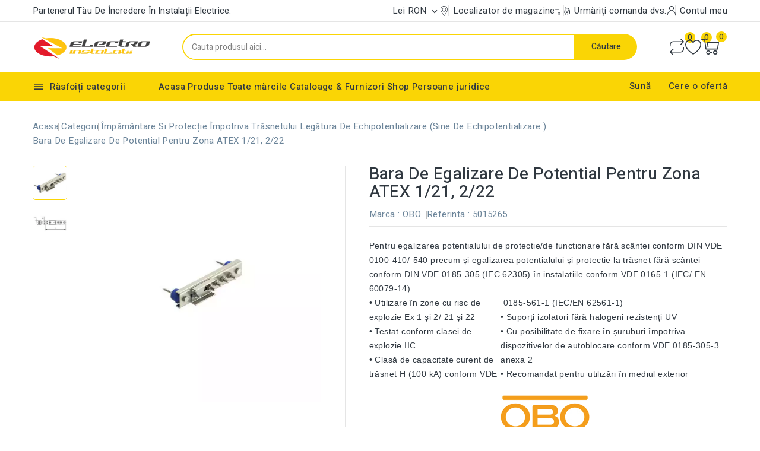

--- FILE ---
content_type: text/html; charset=utf-8
request_url: https://shop.electro-instalatii.eu/legatura-de-echipotentializare-sine-de-echipotentializare-/940-bara-de-egalizare-de-potential-pentru-zona-atex-121-222.htm
body_size: 35426
content:
<!doctype html>
<html lang="ro">
  <head>
    
      
<meta charset="utf-8">


<meta http-equiv="x-ua-compatible" content="ie=edge">



<link rel="canonical" href="https://shop.electro-instalatii.eu/legatura-de-echipotentializare-sine-de-echipotentializare-/940-bara-de-egalizare-de-potential-pentru-zona-atex-121-222.htm">

  <title>Bara de egalizare de potential pentru zona ATEX 1/21, 2/22</title>
  <meta name="description" content="Pentru egalizarea potentialului de protectie/de functionare fără scântei conform DIN VDE 0100-410/-540 precum și egalizarea potentialului și protectie la trăsnet fără scântei conform DIN VDE 0185-305 (IEC 62305) în instalatiile conform VDE 0165-1 (IEC/ EN 60079-14)
• Utilizare în zone cu risc de explozie Ex 1 și 2/ 21 și 22• Testat conform clasei de explozie IIC• Clasă de capacitate curent de trăsnet H (100 kA) conform VDE 0185-561-1 (IEC/EN 62561-1)• Suporți izolatori fără halogeni rezistenți UV• Cu posibilitate de fixare în șuruburi împotriva dispozitivelor de autoblocare conform VDE 0185-305-3 anexa 2• Recomandat pentru utilizări în mediul exterior5015265OBO">
  <meta name="keywords" content="5015265OBOElectro InstalatiiLegătura de echipotentializare  (sine de echipotentializare )Bara de egalizare de potential pentru zona ATEX 1/21, 2/22">
        <link rel="canonical" href="https://shop.electro-instalatii.eu/legatura-de-echipotentializare-sine-de-echipotentializare-/940-bara-de-egalizare-de-potential-pentru-zona-atex-121-222.htm">
    
        
  
  
    <script type="application/ld+json">
  {
    "@context": "https://schema.org",
    "@type": "Organization",
    "name" : "Electro Instalatii",
    "url" : "https://shop.electro-instalatii.eu/",
        "logo": {
      "@type": "ImageObject",
        "url":"https://shop.electro-instalatii.eu/img/logo-1715775730.jpg"
    }
      }
</script>

<script type="application/ld+json">
  {
    "@context": "https://schema.org",
    "@type": "WebPage",
    "isPartOf": {
      "@type": "WebSite",
      "url":  "https://shop.electro-instalatii.eu/",
      "name": "Electro Instalatii"
    },
    "name": "Bara de egalizare de potential pentru zona ATEX 1/21, 2/22",
    "url":  "https://shop.electro-instalatii.eu/legatura-de-echipotentializare-sine-de-echipotentializare-/940-bara-de-egalizare-de-potential-pentru-zona-atex-121-222.htm"
  }
</script>


  <script type="application/ld+json">
    {
      "@context": "https://schema.org",
      "@type": "BreadcrumbList",
      "itemListElement": [
                      {
              "@type": "ListItem",
              "position": 1,
              "name": "Acasa",
              "item": "https://shop.electro-instalatii.eu/"
              },                    {
              "@type": "ListItem",
              "position": 2,
              "name": "Categorii",
              "item": "https://shop.electro-instalatii.eu/categorii"
              },                    {
              "@type": "ListItem",
              "position": 3,
              "name": "Împământare si Protecție împotriva trăsnetului",
              "item": "https://shop.electro-instalatii.eu/impamantare-si-protecie-impotriva-trasnetului-"
              },                    {
              "@type": "ListItem",
              "position": 4,
              "name": "Legătura de echipotentializare  (sine de echipotentializare )",
              "item": "https://shop.electro-instalatii.eu/legatura-de-echipotentializare-sine-de-echipotentializare-"
              },                    {
              "@type": "ListItem",
              "position": 5,
              "name": "Bara de egalizare de potential pentru zona ATEX 1/21, 2/22",
              "item": "https://shop.electro-instalatii.eu/legatura-de-echipotentializare-sine-de-echipotentializare-/940-bara-de-egalizare-de-potential-pentru-zona-atex-121-222.htm"
              }              ]
          }
  </script>
  
  
  
<script type="application/ld+json">
{
	"@context": "https://schema.org/",
	"@type": "Product",
	"name": "Bara de egalizare de potential pentru zona ATEX 1/21, 2/22",
	"description": "Pentru egalizarea potentialului de protectie/de functionare fără scântei conform DIN VDE 0100-410/-540 precum și egalizarea potentialului și protectie la trăsnet fără scântei conform DIN VDE 0185-305 (IEC 62305) în instalatiile conform VDE 0165-1 (IEC/ EN 60079-14) • Utilizare în zone cu risc de explozie Ex 1 și 2/ 21 și 22• Testat conform clasei de explozie IIC• Clasă de capacitate curent de trăsnet H (100 kA) conform VDE 0185-561-1 (IEC/EN 62561-1)• Suporți izolatori fără halogeni rezistenți UV• Cu posibilitate de fixare în șuruburi împotriva dispozitivelor de autoblocare conform VDE 0185-305-3 anexa 2• Recomandat pentru utilizări în mediul exterior5015265OBO",
	"category": "Legătura de echipotentializare  (sine de echipotentializare )",
	"image" :"https://shop.electro-instalatii.eu/3259-home_default/bara-de-egalizare-de-potential-pentru-zona-atex-121-222.webp",
	"sku": "5015265",
	"mpn": "5015265",
	"gtin13": "4012196427628",
	"brand": {
		"@type": "Brand",
		"name": "OBO"
	},
	"weight": {
			"@context": "https://schema.org",
			"@type": "QuantitativeValue",
			"value": "0.100000",
			"unitCode": "kg"
	},
	"offers": {
		"@type": "Offer",
		"priceCurrency": "RON",
		"name": "Bara de egalizare de potential pentru zona ATEX 1/21, 2/22",
		"price": "750.2",
		"url": "https://shop.electro-instalatii.eu/legatura-de-echipotentializare-sine-de-echipotentializare-/940-bara-de-egalizare-de-potential-pentru-zona-atex-121-222.htm",
		"priceValidUntil": "2026-02-03",
			"image": ["https://shop.electro-instalatii.eu/3259-large_default/bara-de-egalizare-de-potential-pentru-zona-atex-121-222.webp","https://shop.electro-instalatii.eu/3260-large_default/bara-de-egalizare-de-potential-pentru-zona-atex-121-222.webp"],
			"sku": "5015265",
		"mpn": "5015265",
			"gtin13": "4012196427628",
				"availability": "https://schema.org/PreOrder",
		"seller": {
			"@type": "Organization",
			"name": "Electro Instalatii"
		}
	},
	"url": "https://shop.electro-instalatii.eu/legatura-de-echipotentializare-sine-de-echipotentializare-/940-bara-de-egalizare-de-potential-pentru-zona-atex-121-222.htm"
}
</script>
  
  
    
  

  
    <meta property="og:title" content="Bara de egalizare de potential pentru zona ATEX 1/21, 2/22" />
    <meta property="og:description" content="Pentru egalizarea potentialului de protectie/de functionare fără scântei conform DIN VDE 0100-410/-540 precum și egalizarea potentialului și protectie la trăsnet fără scântei conform DIN VDE 0185-305 (IEC 62305) în instalatiile conform VDE 0165-1 (IEC/ EN 60079-14)
• Utilizare în zone cu risc de explozie Ex 1 și 2/ 21 și 22• Testat conform clasei de explozie IIC• Clasă de capacitate curent de trăsnet H (100 kA) conform VDE 0185-561-1 (IEC/EN 62561-1)• Suporți izolatori fără halogeni rezistenți UV• Cu posibilitate de fixare în șuruburi împotriva dispozitivelor de autoblocare conform VDE 0185-305-3 anexa 2• Recomandat pentru utilizări în mediul exterior5015265OBO" />
    <meta property="og:url" content="https://shop.electro-instalatii.eu/legatura-de-echipotentializare-sine-de-echipotentializare-/940-bara-de-egalizare-de-potential-pentru-zona-atex-121-222.htm" />
    <meta property="og:site_name" content="Electro Instalatii" />
        



<meta name="viewport" content="width=device-width, initial-scale=1">



<link rel="icon" type="image/vnd.microsoft.icon" href="https://shop.electro-instalatii.eu/img/favicon.ico?1715775739">
<link rel="shortcut icon" type="image/x-icon" href="https://shop.electro-instalatii.eu/img/favicon.ico?1715775739">



  



  	

  <script type="text/javascript">
        var CPBORDER_RADIUS = "1";
        var CPBOX_LAYOUT = "0";
        var CPDISPLAY_PRODUCT_VARIANTS = "1";
        var CPSTICKY_HEADER = "1";
        var always_load_content = true;
        var buttoncompare_title_add = "adaug\u0103 pentru a compara";
        var buttoncompare_title_remove = "Elimina\u021bi din Comparare";
        var buttonwishlist_title_add = "Adaug\u0103 la lista de dorin\u021be";
        var buttonwishlist_title_remove = "Elimina\u021bi din WishList";
        var cardWidgetIsEnabled = true;
        var checkoutWidgetDisplayType = "3";
        var comparator_max_item = 3;
        var compared_products = [];
        var isLogged = false;
        var originUrl = "shop.electro-instalatii.eu";
        var payWidgetIsEnabled = true;
        var prestashop = {"cart":{"products":[],"totals":{"total":{"type":"total","label":"Total","amount":0,"value":"0,00\u00a0lei"},"total_including_tax":{"type":"total","label":"Total (cu taxe)","amount":0,"value":"0,00\u00a0lei"},"total_excluding_tax":{"type":"total","label":"Total (fara TVA)","amount":0,"value":"0,00\u00a0lei"}},"subtotals":{"products":{"type":"products","label":"Subtotal","amount":0,"value":"0,00\u00a0lei"},"discounts":null,"shipping":{"type":"shipping","label":"Livrare","amount":0,"value":""},"tax":{"type":"tax","label":"Taxele incluse","amount":0,"value":"0,00\u00a0lei"}},"products_count":0,"summary_string":"0 articole","vouchers":{"allowed":1,"added":[]},"discounts":[],"minimalPurchase":0,"minimalPurchaseRequired":""},"currency":{"id":1,"name":"Leu rom\u00e2nesc","iso_code":"RON","iso_code_num":"946","sign":"lei"},"customer":{"lastname":null,"firstname":null,"email":null,"birthday":null,"newsletter":null,"newsletter_date_add":null,"optin":null,"website":null,"company":null,"siret":null,"ape":null,"is_logged":false,"gender":{"type":null,"name":null},"addresses":[]},"language":{"name":"ro","iso_code":"ro","locale":"ro-RO","language_code":"ro","is_rtl":"0","date_format_lite":"Y-m-d","date_format_full":"Y-m-d H:i:s","id":2},"page":{"title":"","canonical":"https:\/\/shop.electro-instalatii.eu\/legatura-de-echipotentializare-sine-de-echipotentializare-\/940-bara-de-egalizare-de-potential-pentru-zona-atex-121-222.htm","meta":{"title":"Bara de egalizare de potential pentru zona ATEX 1\/21, 2\/22","description":"Pentru egalizarea potentialului de protectie\/de functionare f\u0103r\u0103 sc\u00e2ntei conform DIN VDE 0100-410\/-540 precum \u0219i egalizarea potentialului \u0219i protectie la tr\u0103snet f\u0103r\u0103 sc\u00e2ntei conform DIN VDE 0185-305 (IEC 62305) \u00een instalatiile conform VDE 0165-1 (IEC\/ EN 60079-14)\n\u2022\u00a0Utilizare \u00een zone cu risc de explozie Ex 1 \u0219i 2\/ 21 \u0219i 22\u2022\u00a0Testat conform clasei de explozie IIC\u2022\u00a0Clas\u0103 de capacitate curent de tr\u0103snet H (100 kA) conform VDE\u00a00185-561-1 (IEC\/EN 62561-1)\u2022\u00a0Supor\u021bi izolatori f\u0103r\u0103 halogeni rezisten\u021bi UV\u2022\u00a0Cu\u00a0posibilitate de fixare \u00een \u0219uruburi \u00eempotriva dispozitivelor de autoblocare conform VDE 0185-305-3 anexa 2\u2022\u00a0Recomandat pentru utiliz\u0103ri \u00een mediul exterior","keywords":"","robots":"index"},"page_name":"product","body_classes":{"lang-ro":true,"lang-rtl":false,"country-RO":true,"currency-RON":true,"layout-full-width":true,"page-product":true,"tax-display-enabled":true,"product-id-940":true,"product-Bara de egalizare de potential pentru zona ATEX 1\/21, 2\/22":true,"product-id-category-128":true,"product-id-manufacturer-33":true,"product-id-supplier-0":true,"product-available-for-order":true},"admin_notifications":[]},"shop":{"name":"Electro Instalatii","logo":"https:\/\/shop.electro-instalatii.eu\/img\/logo-1715775730.jpg","stores_icon":"https:\/\/shop.electro-instalatii.eu\/img\/logo_stores.png","favicon":"https:\/\/shop.electro-instalatii.eu\/img\/favicon.ico"},"urls":{"base_url":"https:\/\/shop.electro-instalatii.eu\/","current_url":"https:\/\/shop.electro-instalatii.eu\/legatura-de-echipotentializare-sine-de-echipotentializare-\/940-bara-de-egalizare-de-potential-pentru-zona-atex-121-222.htm","shop_domain_url":"https:\/\/shop.electro-instalatii.eu","img_ps_url":"https:\/\/shop.electro-instalatii.eu\/img\/","img_cat_url":"https:\/\/shop.electro-instalatii.eu\/img\/c\/","img_lang_url":"https:\/\/shop.electro-instalatii.eu\/img\/l\/","img_prod_url":"https:\/\/shop.electro-instalatii.eu\/img\/p\/","img_manu_url":"https:\/\/shop.electro-instalatii.eu\/img\/m\/","img_sup_url":"https:\/\/shop.electro-instalatii.eu\/img\/su\/","img_ship_url":"https:\/\/shop.electro-instalatii.eu\/img\/s\/","img_store_url":"https:\/\/shop.electro-instalatii.eu\/img\/st\/","img_col_url":"https:\/\/shop.electro-instalatii.eu\/img\/co\/","img_url":"https:\/\/shop.electro-instalatii.eu\/themes\/PRS02045\/assets\/img\/","css_url":"https:\/\/shop.electro-instalatii.eu\/themes\/PRS02045\/assets\/css\/","js_url":"https:\/\/shop.electro-instalatii.eu\/themes\/PRS02045\/assets\/js\/","pic_url":"https:\/\/shop.electro-instalatii.eu\/upload\/","pages":{"address":"https:\/\/shop.electro-instalatii.eu\/adresa","addresses":"https:\/\/shop.electro-instalatii.eu\/adrese","authentication":"https:\/\/shop.electro-instalatii.eu\/autentificare","cart":"https:\/\/shop.electro-instalatii.eu\/cos","category":"https:\/\/shop.electro-instalatii.eu\/index.php?controller=category","cms":"https:\/\/shop.electro-instalatii.eu\/index.php?controller=cms","contact":"https:\/\/shop.electro-instalatii.eu\/contact","discount":"https:\/\/shop.electro-instalatii.eu\/reducere","guest_tracking":"https:\/\/shop.electro-instalatii.eu\/urmarire-pentru-oaspeti","history":"https:\/\/shop.electro-instalatii.eu\/istoric-comenzi","identity":"https:\/\/shop.electro-instalatii.eu\/identitate","index":"https:\/\/shop.electro-instalatii.eu\/","my_account":"https:\/\/shop.electro-instalatii.eu\/contul-meu","order_confirmation":"https:\/\/shop.electro-instalatii.eu\/confirmare-comanda","order_detail":"https:\/\/shop.electro-instalatii.eu\/index.php?controller=order-detail","order_follow":"https:\/\/shop.electro-instalatii.eu\/returnari","order":"https:\/\/shop.electro-instalatii.eu\/comanda","order_return":"https:\/\/shop.electro-instalatii.eu\/index.php?controller=order-return","order_slip":"https:\/\/shop.electro-instalatii.eu\/nota-credit","pagenotfound":"https:\/\/shop.electro-instalatii.eu\/pagina-negasita","password":"https:\/\/shop.electro-instalatii.eu\/recuperare-parola","pdf_invoice":"https:\/\/shop.electro-instalatii.eu\/index.php?controller=pdf-invoice","pdf_order_return":"https:\/\/shop.electro-instalatii.eu\/index.php?controller=pdf-order-return","pdf_order_slip":"https:\/\/shop.electro-instalatii.eu\/index.php?controller=pdf-order-slip","prices_drop":"https:\/\/shop.electro-instalatii.eu\/reduceri-de-pret","product":"https:\/\/shop.electro-instalatii.eu\/index.php?controller=product","search":"https:\/\/shop.electro-instalatii.eu\/cautare","sitemap":"https:\/\/shop.electro-instalatii.eu\/harta site","stores":"https:\/\/shop.electro-instalatii.eu\/magazine","supplier":"https:\/\/shop.electro-instalatii.eu\/furnizori","register":"https:\/\/shop.electro-instalatii.eu\/autentificare?create_account=1","order_login":"https:\/\/shop.electro-instalatii.eu\/comanda?login=1"},"alternative_langs":[],"theme_assets":"\/themes\/PRS02045\/assets\/","actions":{"logout":"https:\/\/shop.electro-instalatii.eu\/?mylogout="},"no_picture_image":{"bySize":{"cart_default":{"url":"https:\/\/shop.electro-instalatii.eu\/img\/p\/ro-default-cart_default.jpg","width":80,"height":80},"small_default":{"url":"https:\/\/shop.electro-instalatii.eu\/img\/p\/ro-default-small_default.jpg","width":80,"height":80},"inner_default":{"url":"https:\/\/shop.electro-instalatii.eu\/img\/p\/ro-default-inner_default.jpg","width":196,"height":196},"home_default":{"url":"https:\/\/shop.electro-instalatii.eu\/img\/p\/ro-default-home_default.jpg","width":210,"height":210},"medium_default":{"url":"https:\/\/shop.electro-instalatii.eu\/img\/p\/ro-default-medium_default.jpg","width":300,"height":300},"large_default":{"url":"https:\/\/shop.electro-instalatii.eu\/img\/p\/ro-default-large_default.jpg","width":1000,"height":1000}},"small":{"url":"https:\/\/shop.electro-instalatii.eu\/img\/p\/ro-default-cart_default.jpg","width":80,"height":80},"medium":{"url":"https:\/\/shop.electro-instalatii.eu\/img\/p\/ro-default-home_default.jpg","width":210,"height":210},"large":{"url":"https:\/\/shop.electro-instalatii.eu\/img\/p\/ro-default-large_default.jpg","width":1000,"height":1000},"legend":""}},"configuration":{"display_taxes_label":true,"display_prices_tax_incl":true,"is_catalog":false,"show_prices":true,"opt_in":{"partner":false},"quantity_discount":{"type":"price","label":"Pret unitar"},"voucher_enabled":1,"return_enabled":1},"field_required":[],"breadcrumb":{"links":[{"title":"Acasa","url":"https:\/\/shop.electro-instalatii.eu\/"},{"title":"Categorii","url":"https:\/\/shop.electro-instalatii.eu\/categorii"},{"title":"\u00cemp\u0103m\u00e2ntare si Protec\u021bie \u00eempotriva tr\u0103snetului","url":"https:\/\/shop.electro-instalatii.eu\/impamantare-si-protecie-impotriva-trasnetului-"},{"title":"Leg\u0103tura de echipotentializare  (sine de echipotentializare )","url":"https:\/\/shop.electro-instalatii.eu\/legatura-de-echipotentializare-sine-de-echipotentializare-"},{"title":"Bara de egalizare de potential pentru zona ATEX 1\/21, 2\/22","url":"https:\/\/shop.electro-instalatii.eu\/legatura-de-echipotentializare-sine-de-echipotentializare-\/940-bara-de-egalizare-de-potential-pentru-zona-atex-121-222.htm"}],"count":5},"link":{"protocol_link":"https:\/\/","protocol_content":"https:\/\/"},"time":1768835540,"static_token":"aed9e074e273e1b33cf9714b351e883e","token":"5ab6f43672a76151f439b4c8e903e998","debug":false};
        var productcompare_add = "Produsul a fost ad\u0103ugat la lista de comparare";
        var productcompare_max_item = "Nu pute\u021bi ad\u0103uga mai mult de 3 produs(e) la compararea produselor";
        var productcompare_remove = "Produsul a fost eliminat cu succes din lista de comparare";
        var productcompare_url = "https:\/\/shop.electro-instalatii.eu\/m\/stfeature\/productscompare";
        var productcompare_viewlistcompare = "Vede\u021bi compararea listei";
        var psemailsubscription_subscription = "https:\/\/shop.electro-instalatii.eu\/m\/ps_emailsubscription\/subscription";
        var search_url = "https:\/\/shop.electro-instalatii.eu\/cautare";
        var ssIsCeInstalled = true;
        var wishlist_add = "Produsul a fost ad\u0103ugat cu succes la lista de dorin\u021be";
        var wishlist_cancel_txt = "Anuleaza";
        var wishlist_confirm_del_txt = "Delete selected item?";
        var wishlist_del_default_txt = "Cannot delete default wishlist";
        var wishlist_email_txt = "Email";
        var wishlist_loggin_required = "Trebuie s\u0103 fii autentificat pentru a-\u021bi gestiona lista de dorin\u021be";
        var wishlist_ok_txt = "Ok";
        var wishlist_quantity_required = "You must enter a quantity";
        var wishlist_remove = "Produsul a fost eliminat cu succes din lista de dorin\u021be";
        var wishlist_reset_txt = "Resetati";
        var wishlist_send_txt = "Trimite";
        var wishlist_send_wishlist_txt = "Send wishlist";
        var wishlist_url = "https:\/\/shop.electro-instalatii.eu\/m\/stfeature\/mywishlist";
        var wishlist_viewwishlist = "Vizualiza\u021bi lista de dorin\u021be";
      </script>
		<link rel="stylesheet" href="https://fonts.googleapis.com/icon?family=Material+Icons" media="all">
		<link rel="stylesheet" href="https://shop.electro-instalatii.eu/themes/PRS02045/assets/cache/theme-b0c1e50.css" media="all">
	
	


        <link rel="preload" href="/modules/creativeelements/views/lib/ceicons/fonts/ceicons.woff2?8goggd" as="font" type="font/woff2" crossorigin>
        


  <script type="text/javascript">
var sp_link_base ='https://shop.electro-instalatii.eu';
</script>

<script type="text/javascript">
function renderDataAjax(jsonData)
{
    for (var key in jsonData) {
	    if(key=='java_script')
        {
            $('body').append(jsonData[key]);
        }
        else
            if($('#ets_speed_dy_'+key).length)
            {
                if($('#ets_speed_dy_'+key+' #layer_cart').length)
                {
                    $('#ets_speed_dy_'+key).before($('#ets_speed_dy_'+key+' #layer_cart').clone());
                    $('#ets_speed_dy_'+key+' #layer_cart').remove();
                    $('#layer_cart').before('<div class="layer_cart_overlay"></div>');
                }
                $('.ets_speed_dynamic_hook[id="ets_speed_dy_'+key+'"]').replaceWith(jsonData[key]);
            }
              
    }
    if($('#header .shopping_cart').length && $('#header .cart_block').length)
    {
        var shopping_cart = new HoverWatcher('#header .shopping_cart');
        var cart_block = new HoverWatcher('#header .cart_block');
        $("#header .shopping_cart a:first").hover(
    		function(){
    			if (ajaxCart.nb_total_products > 0 || parseInt($('.ajax_cart_quantity').html()) > 0)
    				$("#header .cart_block").stop(true, true).slideDown(450);
    		},
    		function(){
    			setTimeout(function(){
    				if (!shopping_cart.isHoveringOver() && !cart_block.isHoveringOver())
    					$("#header .cart_block").stop(true, true).slideUp(450);
    			}, 200);
    		}
    	);
    }
    if(typeof jsonData.custom_js!== undefined && jsonData.custom_js)
        $('head').append('<script src="'+sp_link_base+'/modules/ets_superspeed/views/js/script_custom.js">');
}
</script>

<style>
.layered_filter_ul .radio,.layered_filter_ul .checkbox {
    display: inline-block;
}
.ets_speed_dynamic_hook .cart-products-count{
    display:none!important;
}
.ets_speed_dynamic_hook .ajax_cart_quantity ,.ets_speed_dynamic_hook .ajax_cart_product_txt,.ets_speed_dynamic_hook .ajax_cart_product_txt_s{
    display:none!important;
}
.ets_speed_dynamic_hook .shopping_cart > a:first-child:after {
    display:none!important;
}
</style>

<script>
	var an_stickyaddtocart = {
		controller: "https://shop.electro-instalatii.eu/m/an_stickyaddtocart/ajax",
	//	config: JSON.parse('{\"type_view\":\"standart\",\"display_add_to_cart\":\"1\",\"display_quantity\":\"1\",\"display_labels\":\"0\",\"separator\":\" \\/ \",\"background_sold_out\":\"#ffc427\",\"color_sold_out\":\"#ffffff\",\"background_sale\":\"#e53d60\",\"color_sale\":\"#ffffff\",\"display_prices\":\"1\",\"effect\":\"none\",\"interalEffect\":\"2500\"}'),
	}
</script>  <!-- START OF DOOFINDER ADD TO CART SCRIPT -->
  <script>
    let item_link;
    document.addEventListener('doofinder.cart.add', function(event) {

      item_link = event.detail.link;

      const checkIfCartItemHasVariation = (cartObject) => {
        return (cartObject.item_id === cartObject.grouping_id) ? false : true;
      }

      /**
      * Returns only ID from string
      */
      const sanitizeVariationID = (variationID) => {
        return variationID.replace(/\D/g, "")
      }

      doofinderManageCart({
        cartURL          : "https://shop.electro-instalatii.eu/cos",  //required for prestashop 1.7, in previous versions it will be empty.
        cartToken        : "aed9e074e273e1b33cf9714b351e883e",
        productID        : checkIfCartItemHasVariation(event.detail) ? event.detail.grouping_id : event.detail.item_id,
        customizationID  : checkIfCartItemHasVariation(event.detail) ? sanitizeVariationID(event.detail.item_id) : 0,   // If there are no combinations, the value will be 0
        quantity         : event.detail.amount,
        statusPromise    : event.detail.statusPromise,
        itemLink         : event.detail.link,
        group_id         : event.detail.group_id
      });
    });
  </script>
  <!-- END OF DOOFINDER ADD TO CART SCRIPT -->

  <!-- START OF DOOFINDER INTEGRATIONS SUPPORT -->
  <script data-keepinline>
    var dfKvCustomerEmail;
    if ('undefined' !== typeof klCustomer && "" !== klCustomer.email) {
      dfKvCustomerEmail = klCustomer.email;
    }
  </script>
  <!-- END OF DOOFINDER INTEGRATIONS SUPPORT -->

  <!-- START OF DOOFINDER UNIQUE SCRIPT -->
  <script data-keepinline>
    
    (function(w, k) {w[k] = window[k] || function () { (window[k].q = window[k].q || []).push(arguments) }})(window, "doofinderApp")
    

    // Custom personalization:
    doofinderApp("config", "language", "ro");
    doofinderApp("config", "currency", "RON");
      </script>
  <script src="https://eu1-config.doofinder.com/2.x/d749bfb2-f12c-4dd1-b672-1d745164f587.js" async></script>
  <!-- END OF DOOFINDER UNIQUE SCRIPT -->
<link href="//fonts.googleapis.com/css?family=Heebo:300,400,500,600,700,800,900&display=swap" rel="stylesheet" id="body_font">

   
<link href="#" rel="stylesheet" id="title_font">    





    
  <meta property="og:type" content="product">
  <meta property="og:url" content="https://shop.electro-instalatii.eu/legatura-de-echipotentializare-sine-de-echipotentializare-/940-bara-de-egalizare-de-potential-pentru-zona-atex-121-222.htm">
  <meta property="og:title" content="Bara de egalizare de potential pentru zona ATEX 1/21, 2/22">
  <meta property="og:site_name" content="Electro Instalatii">
  <meta property="og:description" content="Pentru egalizarea potentialului de protectie/de functionare fără scântei conform DIN VDE 0100-410/-540 precum și egalizarea potentialului și protectie la trăsnet fără scântei conform DIN VDE 0185-305 (IEC 62305) în instalatiile conform VDE 0165-1 (IEC/ EN 60079-14)
• Utilizare în zone cu risc de explozie Ex 1 și 2/ 21 și 22• Testat conform clasei de explozie IIC• Clasă de capacitate curent de trăsnet H (100 kA) conform VDE 0185-561-1 (IEC/EN 62561-1)• Suporți izolatori fără halogeni rezistenți UV• Cu posibilitate de fixare în șuruburi împotriva dispozitivelor de autoblocare conform VDE 0185-305-3 anexa 2• Recomandat pentru utilizări în mediul exterior5015265OBO">
  <meta property="og:image" content="https://shop.electro-instalatii.eu/3259-large_default/bara-de-egalizare-de-potential-pentru-zona-atex-121-222.webp">
      <meta property="product:pretax_price:amount" content="620">
    <meta property="product:pretax_price:currency" content="RON">
    <meta property="product:price:amount" content="750.2">
    <meta property="product:price:currency" content="RON">
        <meta property="product:weight:value" content="0.100000">
    <meta property="product:weight:units" content="kg">
  
  </head>
  <body id="product" class="lang-ro country-ro currency-ron layout-full-width page-product tax-display-enabled product-id-940 product-bara-de-egalizare-de-potential-pentru-zona-atex-1-21-2-22 product-id-category-128 product-id-manufacturer-33 product-id-supplier-0 product-available-for-order ce-kit-5 elementor-page elementor-page-940030201">
    
    
    
    <main id="page">
      
              
      
      <header id="header">
          
            	
  <div class="header-banner">
    
  </div>


	<nav class="header-nav">
		<div class="container">
			<div class="left-nav">
				<div id="cpheadercms1">
  <div class="contact-link">Partenerul tău de încredere în instalații electrice.</div>
</div>

			</div>
			<div class="right-nav">
				<div id="_desktop_currency_selector">
  <div class="currency-selector dropdown js-dropdown">
    <span class="expand-more _gray-darker " data-toggle="dropdown">lei RON</span>
    <span data-target="#" data-toggle="dropdown" aria-haspopup="true" aria-expanded="false" aria-haspopup="true" aria-expanded="false" aria-label="Meniu derulant pentru monede">
     <i class="material-icons expand-more">&#xE313;</i>
    </span>
    <ul class="dropdown-menu" aria-labelledby="currency-selector-label">
              <li  class="current" >
          <a title="Leu românesc" rel="nofollow" href="https://shop.electro-instalatii.eu/index.php?controller=product&amp;SubmitCurrency=1&amp;id_currency=1" class="dropdown-item">RON (lei)</a>
        </li>
          </ul>
    <select class="link hidden-lg-up  hidden-md-down" aria-labelledby="currency-selector-label">
              <option value="https://shop.electro-instalatii.eu/index.php?controller=product&amp;SubmitCurrency=1&amp;id_currency=1" selected="selected">RON (lei)</option>
          </select>
  </div>
</div>
<div class="link hidden-lg-up vertical_currency" aria-labelledby="currency-selector-label">
        <ul class="dropdown-menu" aria-labelledby="currency-selector-label">
                  <li  class="current" >
            <a title="Leu românesc" rel="nofollow" href="https://shop.electro-instalatii.eu/index.php?controller=product&amp;SubmitCurrency=1&amp;id_currency=1" class="dropdown-item">RON</a>
          </li>
              </ul>
    </div><div id="ets_speed_dy_18displayNav2" data-moudule="18" data-module-name="ps_customersignin" data-hook="displayNav2" data-params='[]' class="ets_speed_dynamic_hook" ></div>
			</div>
		</div>		
	</nav>


	<div class="header-top">
		<div class="header-div">
			<div class="container">

				<div class="header-left">
					<div class="header_logo" id="_desktop_logo">
																					<a href="https://shop.electro-instalatii.eu/">
									<img
									class="logo"
									src="https://shop.electro-instalatii.eu/img/logo-1715775730.jpg"
									alt="Electro Instalatii"
									loading="lazy">
								</a>
																		</div>
				</div>	

				<div class="header-center">
					<!-- Block search module TOP -->

<div id="search_block_top"  class="col-sm-5">
<span class="search_button"></span>
<div class="searchtoggle">
	<form id="searchbox" method="get" action="https://shop.electro-instalatii.eu/cautare">
       <div class="cpsearch-main">
		<input type="hidden" name="controller" value="search">
		<input type="hidden" name="orderby" value="position" />
		<input type="hidden" name="orderway" value="desc" />
		<input class="search_query form-control" type="text" id="search_query_top" name="s" placeholder="Cauta produsul aici..." value="" />
		<div class="select-wrapper">
        <select id="search_category" name="search_category" class="form-control">
            <option value="all">toate categoriile</option>
            <option value="3">&nbsp&nbspCategorii</option><option value="154">&nbsp&nbspConstrucții rețele si instalații electrice MT/JT</option><option value="178">&nbsp&nbspSisteme de protecție împotriva incendiilor</option><option value="188">&nbsp&nbspVIDEO Produse</option>   
        </select>
		</div>

		<div id="cp_url_ajax_search" style="display:none">
		<input type="hidden" value="https://shop.electro-instalatii.eu/modules/cp_blocksearch/controller_ajax_search.php" class="url_ajax" />
		</div>
		</div>
		<button type="submit" class="btn btn-primary">
			<div class="submit-text">Căutare</div>
		</button>
	</form>
</div>
	</div>

<script type="text/javascript">
var limit_character = "<p class='limit'>Numărul de caractere este de cel puțin 3</p>";
</script>
<!-- /Block search module TOP -->

				</div>	

				<div class="header-right">
					<div id="ets_speed_dy_725displayHeaderRight" data-moudule="725" data-module-name="ps_shoppingcart" data-hook="displayHeaderRight" data-params='[]' class="ets_speed_dynamic_hook" > 

<div class="head-compare">
    <a
      class="ap-btn-compare"
      href="https://shop.electro-instalatii.eu/m/stfeature/productscompare"
      title="Comparaţie"
      rel="nofollow"
    >
      <i class="material-icons">&#xE863;</i>
      <span>Comparaţie</span>    
    </a>    
    <span class="ap-total-compare ap-total">0</span>
</div>

<div class="head-wishlist">
    <a
      class="ap-btn-wishlist"
      href="https://shop.electro-instalatii.eu/m/stfeature/mywishlist"
      title="lista de dorințe"
      rel="nofollow"
    >
    	<i class="material-icons">&#xE87E;</i>
	    <span>lista de dorințe</span>      
    </a>
    <span class="ap-total-wishlist" data-total-wishlist="0">0</span>
</div> 



<div class="overlay"></div>
<div id="_desktop_cart">
   <div class="blockcart" data-refresh-url="//shop.electro-instalatii.eu/m/ps_shoppingcart/ajax">
      <div class="header blockcart-header">
         <span class="icon_menu">
         <span class="carthome" rel="nofollow"></span>
         <span class="cart-products-counthome">0</span>
         <span rel="nofollow" class="cart_custom"> 
                     </span>			
         </span>	 				
         <div class="cart_block block exclusive">
            <div class="top-block-cart">
               <div class="toggle-title">Cărucior de cumpărături (0)</div>
               <div class="close-icon">aproape</div>
            </div>
            <div class="block_content">
                                 <div class="no-more-item">
                     <div class="no-img" ><img src="https://shop.electro-instalatii.eu/themes/PRS02045/assets/img/megnor/empty-cart.svg" width="80" height="111"></div>
                     <div class="empty-text">Nu mai există articole în coșul dvs. </div>
                     <a rel="nofollow" href="https://shop.electro-instalatii.eu/" class="continue"><button type="button" class="btn btn-secondary btn-primary">Continuă cumpărăturile</button></a>
                  </div>
                           </div>
                     </div>
      </div>
   </div>
</div>
</div>
				</div>	
				
						
					
			</div>
		</div>
	</div>
	<div class="header-top-main bg_main">
		<div class="container">
			<div class="container text-xs-center mobile">
			<div class="menu-container">
				<div class="menu-icon">
					<div class="cat-title"> <i class="material-icons menu-open">&#xE5D2;</i> Răsfoiți categorii</div>
				</div>
			</div>
</div>
<div id="cp_sidevertical_menu_top" class="tmvm-contener sidevertical-menu clearfix col-lg-12  hb-animate-element top-to-bottom">
    <div class="title_main_menu">
      <div class="title_menu">meniul</div>
        <div class="menu-icon active">
          <div class="cat-title title2">
            <i class="material-icons menu-close">&#xE5CD;</i>
          </div>
        </div>
      </div>
        
	
  <div class="menu sidevertical-menu js-top-menu position-static" id="sidevertical_menu">	  
    <div class="js-top-menu mobile">
      
          <ul class="top-menu" id="top-menu" data-depth="0">
                    <li class="category" id="cpcategory-3">
                          <a
                class="dropdown-item"
                href="https://shop.electro-instalatii.eu/categorii" data-depth="0"
                              >
                                                                      <span class="pull-xs-right">
                    <span data-target="#top_sub_menu_89125" data-toggle="collapse" class="navbar-toggler collapse-icons">
                      <i class="material-icons add">&#xe145;</i>
                      <i class="material-icons remove">&#xE15B;</i>
                    </span>
                  </span>
                                Categorii
              </a>
                            <div  class="popover sub-menu js-sub-menu collapse" id="top_sub_menu_89125">
                
          <ul class="top-menu"  data-depth="1">
                    <li class="category" id="cpcategory-4">
                          <a
                class="dropdown-item dropdown-submenu"
                href="https://shop.electro-instalatii.eu/prize-si-comutaie" data-depth="1"
                              >
                                                                      <span class="pull-xs-right">
                    <span data-target="#top_sub_menu_98999" data-toggle="collapse" class="navbar-toggler collapse-icons">
                      <i class="material-icons add">&#xe145;</i>
                      <i class="material-icons remove">&#xE15B;</i>
                    </span>
                  </span>
                                Prize si Comutație
              </a>
                            <div  class="collapse" id="top_sub_menu_98999">
                
          <ul class="top-menu"  data-depth="2">
                    <li class="category" id="cpcategory-50">
                          <a
                class="dropdown-item"
                href="https://shop.electro-instalatii.eu/intrerupatoare-comutatoare-" data-depth="2"
                              >
                                Întrerupătoare / Comutatoare
              </a>
                          </li>
                    <li class="category" id="cpcategory-51">
                          <a
                class="dropdown-item"
                href="https://shop.electro-instalatii.eu/prize-" data-depth="2"
                              >
                                Prize
              </a>
                          </li>
                    <li class="category" id="cpcategory-52">
                          <a
                class="dropdown-item"
                href="https://shop.electro-instalatii.eu/rame-" data-depth="2"
                              >
                                Rame
              </a>
                          </li>
                    <li class="category" id="cpcategory-53">
                          <a
                class="dropdown-item"
                href="https://shop.electro-instalatii.eu/cape-pentru-comutatoare-jaluzele-variatoare-" data-depth="2"
                              >
                                Cape pentru comutatoare , jaluzele ,variatoare
              </a>
                          </li>
                    <li class="category" id="cpcategory-54">
                          <a
                class="dropdown-item"
                href="https://shop.electro-instalatii.eu/dimmere" data-depth="2"
                              >
                                Dimmere
              </a>
                          </li>
                    <li class="category" id="cpcategory-55">
                          <a
                class="dropdown-item"
                href="https://shop.electro-instalatii.eu/comutatoare-electronice-" data-depth="2"
                              >
                                Comutatoare Electronice
              </a>
                          </li>
                    <li class="category" id="cpcategory-56">
                          <a
                class="dropdown-item"
                href="https://shop.electro-instalatii.eu/controler-jaluzele" data-depth="2"
                              >
                                Controler Jaluzele
              </a>
                          </li>
                    <li class="category" id="cpcategory-57">
                          <a
                class="dropdown-item"
                href="https://shop.electro-instalatii.eu/cape-pentru-reea-antena-si-inserii-jaluzele" data-depth="2"
                              >
                                Cape pentru rețea ,antena si inserții jaluzele
              </a>
                          </li>
                    <li class="category" id="cpcategory-58">
                          <a
                class="dropdown-item"
                href="https://shop.electro-instalatii.eu/combinaii-de-intrerupatoare-si-prize" data-depth="2"
                              >
                                Combinații de întrerupătoare si prize
              </a>
                          </li>
                    <li class="category" id="cpcategory-59">
                          <a
                class="dropdown-item"
                href="https://shop.electro-instalatii.eu/intrerupatoare-cu-revenire-" data-depth="2"
                              >
                                Întrerupătoare cu revenire
              </a>
                          </li>
                    <li class="category" id="cpcategory-60">
                          <a
                class="dropdown-item"
                href="https://shop.electro-instalatii.eu/comutatoare-jaluzele-" data-depth="2"
                              >
                                Comutatoare  Jaluzele
              </a>
                          </li>
                    <li class="category" id="cpcategory-61">
                          <a
                class="dropdown-item"
                href="https://shop.electro-instalatii.eu/cape-pentru-semnale-luminoase-" data-depth="2"
                              >
                                Cape pentru semnale luminoase
              </a>
                          </li>
                    <li class="category" id="cpcategory-62">
                          <a
                class="dropdown-item"
                href="https://shop.electro-instalatii.eu/semnale-luminoase" data-depth="2"
                              >
                                Semnale luminoase
              </a>
                          </li>
                    <li class="category" id="cpcategory-63">
                          <a
                class="dropdown-item"
                href="https://shop.electro-instalatii.eu/carcase-aparataj-pt-" data-depth="2"
                              >
                                Carcase aparataj PT
              </a>
                          </li>
                    <li class="category" id="cpcategory-64">
                          <a
                class="dropdown-item"
                href="https://shop.electro-instalatii.eu/prize-legatura-de-echipotenializare" data-depth="2"
                              >
                                Prize legătura de echipotențializare
              </a>
                          </li>
                    <li class="category" id="cpcategory-65">
                          <a
                class="dropdown-item"
                href="https://shop.electro-instalatii.eu/temporizatoare" data-depth="2"
                              >
                                Temporizatoare
              </a>
                          </li>
                    <li class="category" id="cpcategory-66">
                          <a
                class="dropdown-item"
                href="https://shop.electro-instalatii.eu/detectoare-de-micare" data-depth="2"
                              >
                                Detectoare de mișcare
              </a>
                          </li>
                    <li class="category" id="cpcategory-67">
                          <a
                class="dropdown-item"
                href="https://shop.electro-instalatii.eu/senzori-cu-detectoare-de-micare-" data-depth="2"
                              >
                                Senzori cu detectoare de mișcare
              </a>
                          </li>
                    <li class="category" id="cpcategory-68">
                          <a
                class="dropdown-item"
                href="https://shop.electro-instalatii.eu/prize-de-ras" data-depth="2"
                              >
                                Prize de ras
              </a>
                          </li>
                    <li class="category" id="cpcategory-69">
                          <a
                class="dropdown-item"
                href="https://shop.electro-instalatii.eu/comutatoare-crepusculare" data-depth="2"
                              >
                                Comutatoare crepusculare
              </a>
                          </li>
                    <li class="category" id="cpcategory-70">
                          <a
                class="dropdown-item"
                href="https://shop.electro-instalatii.eu/protecii-intrari-cabluri-" data-depth="2"
                              >
                                Protecții intrări cabluri
              </a>
                          </li>
                    <li class="category" id="cpcategory-71">
                          <a
                class="dropdown-item"
                href="https://shop.electro-instalatii.eu/stechere-schuko" data-depth="2"
                              >
                                Ștechere schuko
              </a>
                          </li>
                    <li class="category" id="cpcategory-72">
                          <a
                class="dropdown-item"
                href="https://shop.electro-instalatii.eu/transmiatoare-radio-intrerupatoare-" data-depth="2"
                              >
                                Transmițătoare radio (întrerupătoare )
              </a>
                          </li>
                    <li class="category" id="cpcategory-73">
                          <a
                class="dropdown-item"
                href="https://shop.electro-instalatii.eu/prelungitoare-" data-depth="2"
                              >
                                Prelungitoare
              </a>
                          </li>
                    <li class="category" id="cpcategory-74">
                          <a
                class="dropdown-item"
                href="https://shop.electro-instalatii.eu/receptoare-radio-" data-depth="2"
                              >
                                Receptoare radio
              </a>
                          </li>
                    <li class="category" id="cpcategory-75">
                          <a
                class="dropdown-item"
                href="https://shop.electro-instalatii.eu/comutatoare-si-butoane-incorporate-in-dispozitiv" data-depth="2"
                              >
                                Comutatoare si butoane incorporate în dispozitiv
              </a>
                          </li>
                    <li class="category" id="cpcategory-76">
                          <a
                class="dropdown-item"
                href="https://shop.electro-instalatii.eu/comutator-dimmer-montaj-pe-cablu-" data-depth="2"
                              >
                                Comutator / Dimmer  montaj pe cablu
              </a>
                          </li>
                    <li class="category" id="cpcategory-266">
                          <a
                class="dropdown-item"
                href="https://shop.electro-instalatii.eu/accesorii-pentru-prize-si-intrerupatoare-" data-depth="2"
                              >
                                Accesorii pentru prize si intrerupatoare
              </a>
                          </li>
                    <li class="category" id="cpcategory-77">
                          <a
                class="dropdown-item"
                href="https://shop.electro-instalatii.eu/prize-de-conectare-plite-cuptoare-" data-depth="2"
                              >
                                Prize de conectare plite cuptoare
              </a>
                          </li>
                    <li class="category" id="cpcategory-79">
                          <a
                class="dropdown-item"
                href="https://shop.electro-instalatii.eu/cuple-schuko-" data-depth="2"
                              >
                                Cuple schuko
              </a>
                          </li>
                    <li class="category" id="cpcategory-80">
                          <a
                class="dropdown-item"
                href="https://shop.electro-instalatii.eu/comutatoare-cu-trei-poziii" data-depth="2"
                              >
                                Comutatoare cu trei poziții
              </a>
                          </li>
                    <li class="category" id="cpcategory-81">
                          <a
                class="dropdown-item"
                href="https://shop.electro-instalatii.eu/poteniometre" data-depth="2"
                              >
                                Potențiometre
              </a>
                          </li>
                    <li class="category" id="cpcategory-82">
                          <a
                class="dropdown-item"
                href="https://shop.electro-instalatii.eu/radiouri-si-difuzoare-sub-tencuiala-" data-depth="2"
                              >
                                Radiouri si difuzoare sub tencuiala
              </a>
                          </li>
                    <li class="category" id="cpcategory-83">
                          <a
                class="dropdown-item"
                href="https://shop.electro-instalatii.eu/prize-schuko-incorporate-" data-depth="2"
                              >
                                Prize  schuko incorporate
              </a>
                          </li>
                    <li class="category" id="cpcategory-156">
                          <a
                class="dropdown-item"
                href="https://shop.electro-instalatii.eu/incarcatoare-usb-" data-depth="2"
                              >
                                Încărcătoare USB
              </a>
                          </li>
                    <li class="category" id="cpcategory-273">
                          <a
                class="dropdown-item"
                href="https://shop.electro-instalatii.eu/seturi-pentru-toalete-persoane-cu-handicap-" data-depth="2"
                              >
                                Seturi pentru toalete persoane cu handicap
              </a>
                          </li>
                    <li class="category" id="cpcategory-278">
                          <a
                class="dropdown-item"
                href="https://shop.electro-instalatii.eu/prize-de-podea-si-incastrate-" data-depth="2"
                              >
                                                                      <span class="pull-xs-right">
                    <span data-target="#top_sub_menu_46323" data-toggle="collapse" class="navbar-toggler collapse-icons">
                      <i class="material-icons add">&#xe145;</i>
                      <i class="material-icons remove">&#xE15B;</i>
                    </span>
                  </span>
                                Prize de podea si incastrate
              </a>
                            <div  class="collapse" id="top_sub_menu_46323">
                
          <ul class="top-menu"  data-depth="3">
                    <li class="category" id="cpcategory-279">
                          <a
                class="dropdown-item"
                href="https://shop.electro-instalatii.eu/prize-de-podea-" data-depth="3"
                              >
                                Prize de podea
              </a>
                          </li>
                    <li class="category" id="cpcategory-280">
                          <a
                class="dropdown-item"
                href="https://shop.electro-instalatii.eu/accesori-prize-de-podea-" data-depth="3"
                              >
                                Accesori prize de podea
              </a>
                          </li>
              </ul>
    
              </div>
                          </li>
                    <li class="category" id="cpcategory-341">
                          <a
                class="dropdown-item"
                href="https://shop.electro-instalatii.eu/centrale-instalatii-clinici-" data-depth="2"
                              >
                                Centrale instalatii Clinici
              </a>
                          </li>
              </ul>
    
              </div>
                          </li>
                    <li class="category" id="cpcategory-5">
                          <a
                class="dropdown-item dropdown-submenu"
                href="https://shop.electro-instalatii.eu/protectii-comutatie-sigurante" data-depth="1"
                              >
                                                                      <span class="pull-xs-right">
                    <span data-target="#top_sub_menu_82051" data-toggle="collapse" class="navbar-toggler collapse-icons">
                      <i class="material-icons add">&#xe145;</i>
                      <i class="material-icons remove">&#xE15B;</i>
                    </span>
                  </span>
                                Protecții - Comutație - Siguranțe
              </a>
                            <div  class="collapse" id="top_sub_menu_82051">
                
          <ul class="top-menu"  data-depth="2">
                    <li class="category" id="cpcategory-32">
                          <a
                class="dropdown-item"
                href="https://shop.electro-instalatii.eu/disjunctoare-mcb-" data-depth="2"
                              >
                                Disjunctoare - MCB
              </a>
                          </li>
                    <li class="category" id="cpcategory-33">
                          <a
                class="dropdown-item"
                href="https://shop.electro-instalatii.eu/intrerupatoare-difereniale-rccb-" data-depth="2"
                              >
                                Întrerupătoare Diferențiale - RCCB
              </a>
                          </li>
                    <li class="category" id="cpcategory-43">
                          <a
                class="dropdown-item"
                href="https://shop.electro-instalatii.eu/disjunctor-diferenial-rcbo-" data-depth="2"
                              >
                                Disjunctor Diferențial  - RCBO
              </a>
                          </li>
                    <li class="category" id="cpcategory-224">
                          <a
                class="dropdown-item"
                href="https://shop.electro-instalatii.eu/separatoare-de-sarcina-d0" data-depth="2"
                              >
                                Separatoare de sarcina D0
              </a>
                          </li>
                    <li class="category" id="cpcategory-44">
                          <a
                class="dropdown-item"
                href="https://shop.electro-instalatii.eu/comutatoare-de-protecie-impotriva-incendiilor-afd-" data-depth="2"
                              >
                                Comutatoare de protecție împotriva incendiilor - AFD
              </a>
                          </li>
                    <li class="category" id="cpcategory-48">
                          <a
                class="dropdown-item"
                href="https://shop.electro-instalatii.eu/comutatoare-de-protecie-impotriva-incendiilor-combinate-afdd" data-depth="2"
                              >
                                Comutatoare de protecție împotriva incendiilor combinate AFDD
              </a>
                          </li>
                    <li class="category" id="cpcategory-49">
                          <a
                class="dropdown-item"
                href="https://shop.electro-instalatii.eu/intreruptoare-generale-si-intreruptoare-selective-shu" data-depth="2"
                              >
                                Întreruptoare Generale si Întreruptoare  selective SHU
              </a>
                          </li>
                    <li class="category" id="cpcategory-182">
                          <a
                class="dropdown-item"
                href="https://shop.electro-instalatii.eu/bus-bar-piepteni-" data-depth="2"
                              >
                                Bus-bar ( Piepteni )
              </a>
                          </li>
                    <li class="category" id="cpcategory-225">
                          <a
                class="dropdown-item"
                href="https://shop.electro-instalatii.eu/sigurane-fuzibile-d0" data-depth="2"
                              >
                                Siguranțe fuzibile D0
              </a>
                          </li>
                    <li class="category" id="cpcategory-231">
                          <a
                class="dropdown-item"
                href="https://shop.electro-instalatii.eu/sigurante" data-depth="2"
                              >
                                Sigurante
              </a>
                          </li>
                    <li class="category" id="cpcategory-232">
                          <a
                class="dropdown-item"
                href="https://shop.electro-instalatii.eu/seturi-sigurante-" data-depth="2"
                              >
                                Seturi sigurante
              </a>
                          </li>
                    <li class="category" id="cpcategory-233">
                          <a
                class="dropdown-item"
                href="https://shop.electro-instalatii.eu/capace-d0" data-depth="2"
                              >
                                Capace D0
              </a>
                          </li>
                    <li class="category" id="cpcategory-234">
                          <a
                class="dropdown-item"
                href="https://shop.electro-instalatii.eu/module-separatoare-d0" data-depth="2"
                              >
                                Module separatoare D0
              </a>
                          </li>
                    <li class="category" id="cpcategory-301">
                          <a
                class="dropdown-item"
                href="https://shop.electro-instalatii.eu/sigurante-fuzibile-cilindrice" data-depth="2"
                              >
                                Sigurante fuzibile cilindrice
              </a>
                          </li>
                    <li class="category" id="cpcategory-407">
                          <a
                class="dropdown-item"
                href="https://shop.electro-instalatii.eu/sigurane-fuzibile-mpr-nh-" data-depth="2"
                              >
                                Siguranțe fuzibile MPR ( NH )
              </a>
                          </li>
                    <li class="category" id="cpcategory-423">
                          <a
                class="dropdown-item"
                href="https://shop.electro-instalatii.eu/adaptoare-de-calibrare-d0-limitatoare-" data-depth="2"
                              >
                                Adaptoare de calibrare D0 / Limitatoare
              </a>
                          </li>
              </ul>
    
              </div>
                          </li>
                    <li class="category" id="cpcategory-222">
                          <a
                class="dropdown-item dropdown-submenu"
                href="https://shop.electro-instalatii.eu/retele-de-date-si-telecomunicatii" data-depth="1"
                              >
                                                                      <span class="pull-xs-right">
                    <span data-target="#top_sub_menu_73916" data-toggle="collapse" class="navbar-toggler collapse-icons">
                      <i class="material-icons add">&#xe145;</i>
                      <i class="material-icons remove">&#xE15B;</i>
                    </span>
                  </span>
                                Retele de date si Telecomunicatii
              </a>
                            <div  class="collapse" id="top_sub_menu_73916">
                
          <ul class="top-menu"  data-depth="2">
                    <li class="category" id="cpcategory-411">
                          <a
                class="dropdown-item"
                href="https://shop.electro-instalatii.eu/prize-de-date-" data-depth="2"
                              >
                                Prize de date
              </a>
                          </li>
                    <li class="category" id="cpcategory-435">
                          <a
                class="dropdown-item"
                href="https://shop.electro-instalatii.eu/prize-pentru-tv-satelit-" data-depth="2"
                              >
                                Prize pentru TV ( satelit )
              </a>
                          </li>
                    <li class="category" id="cpcategory-223">
                          <a
                class="dropdown-item"
                href="https://shop.electro-instalatii.eu/stechere-si-module-date" data-depth="2"
                              >
                                Stechere si module date
              </a>
                          </li>
                    <li class="category" id="cpcategory-287">
                          <a
                class="dropdown-item"
                href="https://shop.electro-instalatii.eu/patchpanel" data-depth="2"
                              >
                                Patchpanel
              </a>
                          </li>
                    <li class="category" id="cpcategory-298">
                          <a
                class="dropdown-item"
                href="https://shop.electro-instalatii.eu/conectori-coaxial-mufe-" data-depth="2"
                              >
                                Conectori coaxial ( Mufe )
              </a>
                          </li>
              </ul>
    
              </div>
                          </li>
                    <li class="category" id="cpcategory-11">
                          <a
                class="dropdown-item dropdown-submenu"
                href="https://shop.electro-instalatii.eu/lampi-" data-depth="1"
                              >
                                                                      <span class="pull-xs-right">
                    <span data-target="#top_sub_menu_90587" data-toggle="collapse" class="navbar-toggler collapse-icons">
                      <i class="material-icons add">&#xe145;</i>
                      <i class="material-icons remove">&#xE15B;</i>
                    </span>
                  </span>
                                Lămpi
              </a>
                            <div  class="collapse" id="top_sub_menu_90587">
                
          <ul class="top-menu"  data-depth="2">
                    <li class="category" id="cpcategory-347">
                          <a
                class="dropdown-item"
                href="https://shop.electro-instalatii.eu/lampi-zone-umede-lampi-industriale-" data-depth="2"
                              >
                                Lămpi zone umede / Lămpi industriale
              </a>
                          </li>
                    <li class="category" id="cpcategory-264">
                          <a
                class="dropdown-item"
                href="https://shop.electro-instalatii.eu/iluminat-de-gradina-si-iluminat-exterior-" data-depth="2"
                              >
                                Iluminat de gradina si iluminat exterior
              </a>
                          </li>
                    <li class="category" id="cpcategory-228">
                          <a
                class="dropdown-item"
                href="https://shop.electro-instalatii.eu/proiectoare" data-depth="2"
                              >
                                Proiectoare
              </a>
                          </li>
                    <li class="category" id="cpcategory-190">
                          <a
                class="dropdown-item"
                href="https://shop.electro-instalatii.eu/lampi-de-antier" data-depth="2"
                              >
                                Lămpi de Șantier
              </a>
                          </li>
                    <li class="category" id="cpcategory-189">
                          <a
                class="dropdown-item"
                href="https://shop.electro-instalatii.eu/lanterne" data-depth="2"
                              >
                                Lanterne
              </a>
                          </li>
                    <li class="category" id="cpcategory-239">
                          <a
                class="dropdown-item"
                href="https://shop.electro-instalatii.eu/lampi-de-mana-atex-" data-depth="2"
                              >
                                Lămpi de mana ATEX
              </a>
                          </li>
                    <li class="category" id="cpcategory-227">
                          <a
                class="dropdown-item"
                href="https://shop.electro-instalatii.eu/iluminat-de-urgentaavertizare-pentru-zone-atex-explozive" data-depth="2"
                              >
                                Iluminat de urgenta/avertizare pentru zone ATEX (explozive)
              </a>
                          </li>
                    <li class="category" id="cpcategory-236">
                          <a
                class="dropdown-item"
                href="https://shop.electro-instalatii.eu/iluminat-hale-industrial-" data-depth="2"
                              >
                                Iluminat hale - industrial
              </a>
                          </li>
                    <li class="category" id="cpcategory-160">
                          <a
                class="dropdown-item"
                href="https://shop.electro-instalatii.eu/accesorii-sisteme-de-iluminat-" data-depth="2"
                              >
                                Accesorii sisteme de iluminat
              </a>
                          </li>
                    <li class="category" id="cpcategory-398">
                          <a
                class="dropdown-item"
                href="https://shop.electro-instalatii.eu/spoturi-" data-depth="2"
                              >
                                Spoturi
              </a>
                          </li>
                    <li class="category" id="cpcategory-10">
                          <a
                class="dropdown-item"
                href="https://shop.electro-instalatii.eu/becuri" data-depth="2"
                              >
                                                                      <span class="pull-xs-right">
                    <span data-target="#top_sub_menu_27057" data-toggle="collapse" class="navbar-toggler collapse-icons">
                      <i class="material-icons add">&#xe145;</i>
                      <i class="material-icons remove">&#xE15B;</i>
                    </span>
                  </span>
                                Becuri
              </a>
                            <div  class="collapse" id="top_sub_menu_27057">
                
          <ul class="top-menu"  data-depth="3">
                    <li class="category" id="cpcategory-303">
                          <a
                class="dropdown-item"
                href="https://shop.electro-instalatii.eu/module-led" data-depth="3"
                              >
                                Module Led
              </a>
                          </li>
                    <li class="category" id="cpcategory-304">
                          <a
                class="dropdown-item"
                href="https://shop.electro-instalatii.eu/becuri-cu-led" data-depth="3"
                              >
                                Becuri cu LED
              </a>
                          </li>
              </ul>
    
              </div>
                          </li>
                    <li class="category" id="cpcategory-436">
                          <a
                class="dropdown-item"
                href="https://shop.electro-instalatii.eu/candelabre" data-depth="2"
                              >
                                Candelabre
              </a>
                          </li>
                    <li class="category" id="cpcategory-437">
                          <a
                class="dropdown-item"
                href="https://shop.electro-instalatii.eu/veoze-noptiera-sau-de-masa-" data-depth="2"
                              >
                                Veoze  noptiera sau de masa
              </a>
                          </li>
                    <li class="category" id="cpcategory-446">
                          <a
                class="dropdown-item"
                href="https://shop.electro-instalatii.eu/accesori-pentru-benzi-led" data-depth="2"
                              >
                                Accesori pentru benzi LED
              </a>
                          </li>
              </ul>
    
              </div>
                          </li>
                    <li class="category" id="cpcategory-12">
                          <a
                class="dropdown-item dropdown-submenu"
                href="https://shop.electro-instalatii.eu/sisteme-de-alarma-si-avertizare-" data-depth="1"
                              >
                                                                      <span class="pull-xs-right">
                    <span data-target="#top_sub_menu_31189" data-toggle="collapse" class="navbar-toggler collapse-icons">
                      <i class="material-icons add">&#xe145;</i>
                      <i class="material-icons remove">&#xE15B;</i>
                    </span>
                  </span>
                                Sisteme de alarma si avertizare
              </a>
                            <div  class="collapse" id="top_sub_menu_31189">
                
          <ul class="top-menu"  data-depth="2">
                    <li class="category" id="cpcategory-249">
                          <a
                class="dropdown-item"
                href="https://shop.electro-instalatii.eu/detectoare-de-fum" data-depth="2"
                              >
                                Detectoare de fum
              </a>
                          </li>
                    <li class="category" id="cpcategory-250">
                          <a
                class="dropdown-item"
                href="https://shop.electro-instalatii.eu/alarma-detectoare-monoxid-de-carbon" data-depth="2"
                              >
                                Alarma / Detectoare monoxid de carbon
              </a>
                          </li>
              </ul>
    
              </div>
                          </li>
                    <li class="category" id="cpcategory-13">
                          <a
                class="dropdown-item dropdown-submenu"
                href="https://shop.electro-instalatii.eu/cleme-cutii-accesorii" data-depth="1"
                              >
                                                                      <span class="pull-xs-right">
                    <span data-target="#top_sub_menu_1997" data-toggle="collapse" class="navbar-toggler collapse-icons">
                      <i class="material-icons add">&#xe145;</i>
                      <i class="material-icons remove">&#xE15B;</i>
                    </span>
                  </span>
                                Cleme - Cutii - Accesorii-Doze
              </a>
                            <div  class="collapse" id="top_sub_menu_1997">
                
          <ul class="top-menu"  data-depth="2">
                    <li class="category" id="cpcategory-47">
                          <a
                class="dropdown-item"
                href="https://shop.electro-instalatii.eu/conectarea-conductorilor" data-depth="2"
                              >
                                Conectarea Conductorilor
              </a>
                          </li>
                    <li class="category" id="cpcategory-244">
                          <a
                class="dropdown-item"
                href="https://shop.electro-instalatii.eu/cleme-tfjs-" data-depth="2"
                              >
                                Cleme TFJS
              </a>
                          </li>
                    <li class="category" id="cpcategory-112">
                          <a
                class="dropdown-item"
                href="https://shop.electro-instalatii.eu/doze-con-aparente-" data-depth="2"
                              >
                                Doze con. aparente
              </a>
                          </li>
                    <li class="category" id="cpcategory-113">
                          <a
                class="dropdown-item"
                href="https://shop.electro-instalatii.eu/doze-de-aparat-con-sub" data-depth="2"
                              >
                                Doze pentru prize si intreruptoare
              </a>
                          </li>
                    <li class="category" id="cpcategory-114">
                          <a
                class="dropdown-item"
                href="https://shop.electro-instalatii.eu/inele-de-egalizare-" data-depth="2"
                              >
                                Inele de egalizare
              </a>
                          </li>
                    <li class="category" id="cpcategory-115">
                          <a
                class="dropdown-item"
                href="https://shop.electro-instalatii.eu/capace-cu-arc-capace-de-semnalizare-" data-depth="2"
                              >
                                Capace cu arc - Capace de semnalizare
              </a>
                          </li>
                    <li class="category" id="cpcategory-116">
                          <a
                class="dropdown-item"
                href="https://shop.electro-instalatii.eu/accesorii-pentru-montaj-sub" data-depth="2"
                              >
                                Accesorii pentru montaj sub.
              </a>
                          </li>
                    <li class="category" id="cpcategory-117">
                          <a
                class="dropdown-item"
                href="https://shop.electro-instalatii.eu/inserii-de-etanare" data-depth="2"
                              >
                                Inserții de etanșare
              </a>
                          </li>
                    <li class="category" id="cpcategory-118">
                          <a
                class="dropdown-item"
                href="https://shop.electro-instalatii.eu/port-echipamente-" data-depth="2"
                              >
                                Port Echipamente
              </a>
                          </li>
                    <li class="category" id="cpcategory-119">
                          <a
                class="dropdown-item"
                href="https://shop.electro-instalatii.eu/cutii-terminale-" data-depth="2"
                              >
                                Cutii terminale
              </a>
                          </li>
                    <li class="category" id="cpcategory-185">
                          <a
                class="dropdown-item"
                href="https://shop.electro-instalatii.eu/pini-ferule-" data-depth="2"
                              >
                                Pini  ( Ferule )
              </a>
                          </li>
                    <li class="category" id="cpcategory-186">
                          <a
                class="dropdown-item"
                href="https://shop.electro-instalatii.eu/marcarea-conductorilor-si-cablurilor-" data-depth="2"
                              >
                                Marcarea Conductorilor si  Cablurilor
              </a>
                          </li>
                    <li class="category" id="cpcategory-187">
                          <a
                class="dropdown-item"
                href="https://shop.electro-instalatii.eu/benzi-izolatoare" data-depth="2"
                              >
                                Benzi izolatoare
              </a>
                          </li>
                    <li class="category" id="cpcategory-245">
                          <a
                class="dropdown-item"
                href="https://shop.electro-instalatii.eu/mansoane-de-conectare-si-ramificatie-" data-depth="2"
                              >
                                Mansoane de conectare si  ramificatie
              </a>
                          </li>
                    <li class="category" id="cpcategory-246">
                          <a
                class="dropdown-item"
                href="https://shop.electro-instalatii.eu/lubrifiant-cabluri-si-conductori-" data-depth="2"
                              >
                                Lubrifiant cabluri si conductori
              </a>
                          </li>
                    <li class="category" id="cpcategory-247">
                          <a
                class="dropdown-item"
                href="https://shop.electro-instalatii.eu/terminale-conductori-" data-depth="2"
                              >
                                Terminale conductori
              </a>
                          </li>
                    <li class="category" id="cpcategory-342">
                          <a
                class="dropdown-item"
                href="https://shop.electro-instalatii.eu/conectori-prin-presare-pentru-conductori-prin-presare" data-depth="2"
                              >
                                Conectori prin presare pentru conductori prin presare
              </a>
                          </li>
                    <li class="category" id="cpcategory-406">
                          <a
                class="dropdown-item"
                href="https://shop.electro-instalatii.eu/termocontractabil" data-depth="2"
                              >
                                Termocontractabil
              </a>
                          </li>
                    <li class="category" id="cpcategory-409">
                          <a
                class="dropdown-item"
                href="https://shop.electro-instalatii.eu/conectori-pentru-conductori-si-cabluri-de-aluminiu-cu-al-" data-depth="2"
                              >
                                Conectori pentru conductori si cabluri de aluminiu - CU AL
              </a>
                          </li>
              </ul>
    
              </div>
                          </li>
                    <li class="category" id="cpcategory-78">
                          <a
                class="dropdown-item dropdown-submenu"
                href="https://shop.electro-instalatii.eu/piloni-de-energie-" data-depth="1"
                              >
                                Piloni de energie
              </a>
                          </li>
                    <li class="category" id="cpcategory-14">
                          <a
                class="dropdown-item dropdown-submenu"
                href="https://shop.electro-instalatii.eu/fixare-suporturi-colective-" data-depth="1"
                              >
                                Fixare  - Suporturi colective
              </a>
                          </li>
                    <li class="category" id="cpcategory-161">
                          <a
                class="dropdown-item dropdown-submenu"
                href="https://shop.electro-instalatii.eu/scule-de-mana-si-seturi-de-scule-" data-depth="1"
                              >
                                                                      <span class="pull-xs-right">
                    <span data-target="#top_sub_menu_58748" data-toggle="collapse" class="navbar-toggler collapse-icons">
                      <i class="material-icons add">&#xe145;</i>
                      <i class="material-icons remove">&#xE15B;</i>
                    </span>
                  </span>
                                Scule de mana si Seturi de scule
              </a>
                            <div  class="collapse" id="top_sub_menu_58748">
                
          <ul class="top-menu"  data-depth="2">
                    <li class="category" id="cpcategory-162">
                          <a
                class="dropdown-item"
                href="https://shop.electro-instalatii.eu/geni-de-scule" data-depth="2"
                              >
                                Genți de scule
              </a>
                          </li>
                    <li class="category" id="cpcategory-163">
                          <a
                class="dropdown-item"
                href="https://shop.electro-instalatii.eu/seturi-de-scule" data-depth="2"
                              >
                                Seturi de scule
              </a>
                          </li>
                    <li class="category" id="cpcategory-164">
                          <a
                class="dropdown-item"
                href="https://shop.electro-instalatii.eu/instrumente-de-decapare-" data-depth="2"
                              >
                                Instrumente de decapare
              </a>
                          </li>
                    <li class="category" id="cpcategory-165">
                          <a
                class="dropdown-item"
                href="https://shop.electro-instalatii.eu/urubelnie-" data-depth="2"
                              >
                                Șurubelnițe
              </a>
                          </li>
                    <li class="category" id="cpcategory-166">
                          <a
                class="dropdown-item"
                href="https://shop.electro-instalatii.eu/chei-si-seturi-tubulare-izolate-" data-depth="2"
                              >
                                Chei si seturi tubulare izolate
              </a>
                          </li>
                    <li class="category" id="cpcategory-167">
                          <a
                class="dropdown-item"
                href="https://shop.electro-instalatii.eu/cleti" data-depth="2"
                              >
                                Clești
              </a>
                          </li>
                    <li class="category" id="cpcategory-168">
                          <a
                class="dropdown-item"
                href="https://shop.electro-instalatii.eu/dalta-de-mana-" data-depth="2"
                              >
                                Dalta de mana
              </a>
                          </li>
                    <li class="category" id="cpcategory-176">
                          <a
                class="dropdown-item"
                href="https://shop.electro-instalatii.eu/foarfece-electricieni-" data-depth="2"
                              >
                                Foarfece Electricieni
              </a>
                          </li>
                    <li class="category" id="cpcategory-169">
                          <a
                class="dropdown-item"
                href="https://shop.electro-instalatii.eu/taietor-de-tuburi-" data-depth="2"
                              >
                                Tăietor de tuburi
              </a>
                          </li>
                    <li class="category" id="cpcategory-170">
                          <a
                class="dropdown-item"
                href="https://shop.electro-instalatii.eu/stane-" data-depth="2"
                              >
                                Stanțe
              </a>
                          </li>
                    <li class="category" id="cpcategory-171">
                          <a
                class="dropdown-item"
                href="https://shop.electro-instalatii.eu/sisteme-de-tragere-" data-depth="2"
                              >
                                Sisteme de tragere
              </a>
                          </li>
                    <li class="category" id="cpcategory-172">
                          <a
                class="dropdown-item"
                href="https://shop.electro-instalatii.eu/markere-trasoare-" data-depth="2"
                              >
                                Markere - trasoare
              </a>
                          </li>
                    <li class="category" id="cpcategory-173">
                          <a
                class="dropdown-item"
                href="https://shop.electro-instalatii.eu/dali-percuie-" data-depth="2"
                              >
                                Dălți percuție
              </a>
                          </li>
                    <li class="category" id="cpcategory-174">
                          <a
                class="dropdown-item"
                href="https://shop.electro-instalatii.eu/instrumente-de-prelucrare-doze-si-plastice-" data-depth="2"
                              >
                                Instrumente  de prelucrare doze si plastice
              </a>
                          </li>
                    <li class="category" id="cpcategory-177">
                          <a
                class="dropdown-item"
                href="https://shop.electro-instalatii.eu/cuite-decapare" data-depth="2"
                              >
                                Cuțite decapare
              </a>
                          </li>
                    <li class="category" id="cpcategory-390">
                          <a
                class="dropdown-item"
                href="https://shop.electro-instalatii.eu/bacuri-pentru-scule-de-presare-" data-depth="2"
                              >
                                Bacuri pentru scule de presare
              </a>
                          </li>
                    <li class="category" id="cpcategory-392">
                          <a
                class="dropdown-item"
                href="https://shop.electro-instalatii.eu/sarmafir-pentru-plombe-i-sigilii" data-depth="2"
                              >
                                Sârmă/Fir pentru plombe și sigilii
              </a>
                          </li>
                    <li class="category" id="cpcategory-393">
                          <a
                class="dropdown-item"
                href="https://shop.electro-instalatii.eu/plombe-si-sigilii" data-depth="2"
                              >
                                Plombe si sigilii
              </a>
                          </li>
                    <li class="category" id="cpcategory-395">
                          <a
                class="dropdown-item"
                href="https://shop.electro-instalatii.eu/cleti-pentru-sigilii-si-plombe" data-depth="2"
                              >
                                Clești pentru sigilii si plombe
              </a>
                          </li>
                    <li class="category" id="cpcategory-404">
                          <a
                class="dropdown-item"
                href="https://shop.electro-instalatii.eu/derulatoare-cablu" data-depth="2"
                              >
                                Derulatoare cablu
              </a>
                          </li>
                    <li class="category" id="cpcategory-440">
                          <a
                class="dropdown-item"
                href="https://shop.electro-instalatii.eu/cleti-de-sertizat-papuci-si-ferule-" data-depth="2"
                              >
                                Clești de sertizat papuci si ferule
              </a>
                          </li>
              </ul>
    
              </div>
                          </li>
                    <li class="category" id="cpcategory-261">
                          <a
                class="dropdown-item dropdown-submenu"
                href="https://shop.electro-instalatii.eu/cleme-terminale-si-conexe-" data-depth="1"
                              >
                                                                      <span class="pull-xs-right">
                    <span data-target="#top_sub_menu_49942" data-toggle="collapse" class="navbar-toggler collapse-icons">
                      <i class="material-icons add">&#xe145;</i>
                      <i class="material-icons remove">&#xE15B;</i>
                    </span>
                  </span>
                                Cleme terminale  si conexe
              </a>
                            <div  class="collapse" id="top_sub_menu_49942">
                
          <ul class="top-menu"  data-depth="2">
                    <li class="category" id="cpcategory-26">
                          <a
                class="dropdown-item"
                href="https://shop.electro-instalatii.eu/cleme-terminale" data-depth="2"
                              >
                                Cleme terminale
              </a>
                          </li>
                    <li class="category" id="cpcategory-262">
                          <a
                class="dropdown-item"
                href="https://shop.electro-instalatii.eu/cleme-de-conectare-a-ecranului-" data-depth="2"
                              >
                                Cleme de conectare a ecranului
              </a>
                          </li>
                    <li class="category" id="cpcategory-263">
                          <a
                class="dropdown-item"
                href="https://shop.electro-instalatii.eu/conectori-pentru-componente-" data-depth="2"
                              >
                                Conectori pentru componente
              </a>
                          </li>
                    <li class="category" id="cpcategory-293">
                          <a
                class="dropdown-item"
                href="https://shop.electro-instalatii.eu/marcaj-cleme-" data-depth="2"
                              >
                                Marcaj cleme
              </a>
                          </li>
                    <li class="category" id="cpcategory-294">
                          <a
                class="dropdown-item"
                href="https://shop.electro-instalatii.eu/cleme-sir-cu-sigurante" data-depth="2"
                              >
                                Cleme sir cu sigurante
              </a>
                          </li>
                    <li class="category" id="cpcategory-295">
                          <a
                class="dropdown-item"
                href="https://shop.electro-instalatii.eu/punti-jumpere-pentru-cleme-sir-" data-depth="2"
                              >
                                Punti / Jumpere pentru cleme sir
              </a>
                          </li>
                    <li class="category" id="cpcategory-296">
                          <a
                class="dropdown-item"
                href="https://shop.electro-instalatii.eu/bari-colectoare-bara-n-pe" data-depth="2"
                              >
                                Bari colectoare /Bara N &amp; PE
              </a>
                          </li>
                    <li class="category" id="cpcategory-297">
                          <a
                class="dropdown-item"
                href="https://shop.electro-instalatii.eu/cleme-de-impamantare-" data-depth="2"
                              >
                                Cleme de impamantare
              </a>
                          </li>
                    <li class="category" id="cpcategory-299">
                          <a
                class="dropdown-item"
                href="https://shop.electro-instalatii.eu/capace-terminale-cleme-sir-si-cleme-etajate-" data-depth="2"
                              >
                                Capace terminale cleme sir si cleme etajate
              </a>
                          </li>
                    <li class="category" id="cpcategory-300">
                          <a
                class="dropdown-item"
                href="https://shop.electro-instalatii.eu/cleme-sir-etajata-" data-depth="2"
                              >
                                Cleme sir etajata
              </a>
                          </li>
              </ul>
    
              </div>
                          </li>
                    <li class="category" id="cpcategory-175">
                          <a
                class="dropdown-item dropdown-submenu"
                href="https://shop.electro-instalatii.eu/echipamente-de-protectie-" data-depth="1"
                              >
                                                                      <span class="pull-xs-right">
                    <span data-target="#top_sub_menu_63653" data-toggle="collapse" class="navbar-toggler collapse-icons">
                      <i class="material-icons add">&#xe145;</i>
                      <i class="material-icons remove">&#xE15B;</i>
                    </span>
                  </span>
                                Echipamente de protecție
              </a>
                            <div  class="collapse" id="top_sub_menu_63653">
                
          <ul class="top-menu"  data-depth="2">
                    <li class="category" id="cpcategory-417">
                          <a
                class="dropdown-item"
                href="https://shop.electro-instalatii.eu/veste-reflectorizante-veste-de-lucru" data-depth="2"
                              >
                                Veste reflectorizante / Veste de lucru
              </a>
                          </li>
              </ul>
    
              </div>
                          </li>
                    <li class="category" id="cpcategory-15">
                          <a
                class="dropdown-item dropdown-submenu"
                href="https://shop.electro-instalatii.eu/tehnologia-de-fixare-" data-depth="1"
                              >
                                                                      <span class="pull-xs-right">
                    <span data-target="#top_sub_menu_3276" data-toggle="collapse" class="navbar-toggler collapse-icons">
                      <i class="material-icons add">&#xe145;</i>
                      <i class="material-icons remove">&#xE15B;</i>
                    </span>
                  </span>
                                Tehnologia de fixare
              </a>
                            <div  class="collapse" id="top_sub_menu_3276">
                
          <ul class="top-menu"  data-depth="2">
                    <li class="category" id="cpcategory-84">
                          <a
                class="dropdown-item"
                href="https://shop.electro-instalatii.eu/benzi-montaj-" data-depth="2"
                              >
                                Benzi montaj
              </a>
                          </li>
                    <li class="category" id="cpcategory-85">
                          <a
                class="dropdown-item"
                href="https://shop.electro-instalatii.eu/spuma-fixare-etansare-" data-depth="2"
                              >
                                Spuma Fixare /Etansare
              </a>
                          </li>
                    <li class="category" id="cpcategory-86">
                          <a
                class="dropdown-item"
                href="https://shop.electro-instalatii.eu/nituri-prp-" data-depth="2"
                              >
                                Nituri PRP
              </a>
                          </li>
                    <li class="category" id="cpcategory-183">
                          <a
                class="dropdown-item"
                href="https://shop.electro-instalatii.eu/ancore-beton-si-accesorii-" data-depth="2"
                              >
                                Ancore Beton si Accesorii
              </a>
                          </li>
                    <li class="category" id="cpcategory-238">
                          <a
                class="dropdown-item"
                href="https://shop.electro-instalatii.eu/suport-adeziv-si-accesorii-fixare-coliere-" data-depth="2"
                              >
                                Suport adeziv si accesorii fixare coliere
              </a>
                          </li>
                    <li class="category" id="cpcategory-274">
                          <a
                class="dropdown-item"
                href="https://shop.electro-instalatii.eu/dibluri-pentru-pereti-falsi-rigips-" data-depth="2"
                              >
                                Dibluri pentru pereti falsi ( rigips )
              </a>
                          </li>
                    <li class="category" id="cpcategory-422">
                          <a
                class="dropdown-item"
                href="https://shop.electro-instalatii.eu/suporturi-de-fixare" data-depth="2"
                              >
                                Suporturi de fixare
              </a>
                          </li>
              </ul>
    
              </div>
                          </li>
                    <li class="category" id="cpcategory-17">
                          <a
                class="dropdown-item dropdown-submenu"
                href="https://shop.electro-instalatii.eu/sisteme-de-comunicare-" data-depth="1"
                              >
                                Sisteme de comunicare
              </a>
                          </li>
                    <li class="category" id="cpcategory-18">
                          <a
                class="dropdown-item dropdown-submenu"
                href="https://shop.electro-instalatii.eu/tablouri-distributie-si-carcase-" data-depth="1"
                              >
                                                                      <span class="pull-xs-right">
                    <span data-target="#top_sub_menu_27165" data-toggle="collapse" class="navbar-toggler collapse-icons">
                      <i class="material-icons add">&#xe145;</i>
                      <i class="material-icons remove">&#xE15B;</i>
                    </span>
                  </span>
                                Tablouri distribuție si carcase
              </a>
                            <div  class="collapse" id="top_sub_menu_27165">
                
          <ul class="top-menu"  data-depth="2">
                    <li class="category" id="cpcategory-229">
                          <a
                class="dropdown-item"
                href="https://shop.electro-instalatii.eu/obturatoare-si-benzi-acoperire-tablouri" data-depth="2"
                              >
                                Obturatoare si Benzi acoperire tablouri
              </a>
                          </li>
                    <li class="category" id="cpcategory-230">
                          <a
                class="dropdown-item"
                href="https://shop.electro-instalatii.eu/tablouri-de-distribuie-pana-in-60-module-" data-depth="2"
                              >
                                Tablouri de distribuție pana in 60 module
              </a>
                          </li>
                    <li class="category" id="cpcategory-235">
                          <a
                class="dropdown-item"
                href="https://shop.electro-instalatii.eu/accesorii-tablouri-electrice" data-depth="2"
                              >
                                Accesorii tablouri electrice
              </a>
                          </li>
                    <li class="category" id="cpcategory-288">
                          <a
                class="dropdown-item"
                href="https://shop.electro-instalatii.eu/panouri-de-distributie-si-conxe-pentru-tablouri-de-distributie" data-depth="2"
                              >
                                Panouri de distributie si conxe pentru tablouri de distributie
              </a>
                          </li>
                    <li class="category" id="cpcategory-289">
                          <a
                class="dropdown-item"
                href="https://shop.electro-instalatii.eu/carcase-tablouri-de-distributie-goale" data-depth="2"
                              >
                                Carcase tablouri de distributie goale
              </a>
                          </li>
                    <li class="category" id="cpcategory-441">
                          <a
                class="dropdown-item"
                href="https://shop.electro-instalatii.eu/tablouri-de-date-i-multimedia-sau-combinate" data-depth="2"
                              >
                                Tablouri de date și multimedia sau combinate
              </a>
                          </li>
                    <li class="category" id="cpcategory-442">
                          <a
                class="dropdown-item"
                href="https://shop.electro-instalatii.eu/bari-colectoare-din-cupru-i-sisteme-de-fixare-sys-mod" data-depth="2"
                              >
                                Bări colectoare din cupru și sisteme de fixare SYS Mod
              </a>
                          </li>
                    <li class="category" id="cpcategory-443">
                          <a
                class="dropdown-item"
                href="https://shop.electro-instalatii.eu/tablouri-electrice-peste-60-de-module" data-depth="2"
                              >
                                Tablouri electrice peste 60 de module
              </a>
                          </li>
                    <li class="category" id="cpcategory-444">
                          <a
                class="dropdown-item"
                href="https://shop.electro-instalatii.eu/blocuri-de-masura-si-protecie-carcase-pentru-contoare" data-depth="2"
                              >
                                Blocuri de masură si protecție /Carcase pentru contoare
              </a>
                          </li>
                    <li class="category" id="cpcategory-445">
                          <a
                class="dropdown-item"
                href="https://shop.electro-instalatii.eu/tablouri-electrice-protecie-incendiu-cu-mentinerea-funciuni-e30-e90-" data-depth="2"
                              >
                                Tablouri electrice protecție incendiu cu mentinerea funcțiuni E30 - E90
              </a>
                          </li>
              </ul>
    
              </div>
                          </li>
                    <li class="category" id="cpcategory-19">
                          <a
                class="dropdown-item dropdown-submenu"
                href="https://shop.electro-instalatii.eu/dispozitive-modulare-" data-depth="1"
                              >
                                                                      <span class="pull-xs-right">
                    <span data-target="#top_sub_menu_88179" data-toggle="collapse" class="navbar-toggler collapse-icons">
                      <i class="material-icons add">&#xe145;</i>
                      <i class="material-icons remove">&#xE15B;</i>
                    </span>
                  </span>
                                Dispozitive Modulare
              </a>
                            <div  class="collapse" id="top_sub_menu_88179">
                
          <ul class="top-menu"  data-depth="2">
                    <li class="category" id="cpcategory-87">
                          <a
                class="dropdown-item"
                href="https://shop.electro-instalatii.eu/relee-impuls-pas-cu-pas-" data-depth="2"
                              >
                                Relee Impuls (PAS cu PAS )
              </a>
                          </li>
                    <li class="category" id="cpcategory-88">
                          <a
                class="dropdown-item"
                href="https://shop.electro-instalatii.eu/contactoare-de-instalatii" data-depth="2"
                              >
                                Contactoare de Instalatii
              </a>
                          </li>
                    <li class="category" id="cpcategory-89">
                          <a
                class="dropdown-item"
                href="https://shop.electro-instalatii.eu/relee-instalaii-" data-depth="2"
                              >
                                Relee instalații
              </a>
                          </li>
                    <li class="category" id="cpcategory-90">
                          <a
                class="dropdown-item"
                href="https://shop.electro-instalatii.eu/temporizatoare-modulare" data-depth="2"
                              >
                                Temporizatoare Modulare
              </a>
                          </li>
                    <li class="category" id="cpcategory-91">
                          <a
                class="dropdown-item"
                href="https://shop.electro-instalatii.eu/releu-temporizare-scara" data-depth="2"
                              >
                                Releu temporizare scara
              </a>
                          </li>
                    <li class="category" id="cpcategory-92">
                          <a
                class="dropdown-item"
                href="https://shop.electro-instalatii.eu/intreruptoare-" data-depth="2"
                              >
                                Întreruptoare
              </a>
                          </li>
                    <li class="category" id="cpcategory-93">
                          <a
                class="dropdown-item"
                href="https://shop.electro-instalatii.eu/temporizatoare-analog-" data-depth="2"
                              >
                                Temporizatoare analog
              </a>
                          </li>
                    <li class="category" id="cpcategory-94">
                          <a
                class="dropdown-item"
                href="https://shop.electro-instalatii.eu/relee-multifuncionale-" data-depth="2"
                              >
                                Relee Multifuncționale
              </a>
                          </li>
                    <li class="category" id="cpcategory-95">
                          <a
                class="dropdown-item"
                href="https://shop.electro-instalatii.eu/transformatoare-sonerii-" data-depth="2"
                              >
                                Transformatoare Sonerii
              </a>
                          </li>
                    <li class="category" id="cpcategory-96">
                          <a
                class="dropdown-item"
                href="https://shop.electro-instalatii.eu/echipamente-auxiliare-" data-depth="2"
                              >
                                Echipamente auxiliare
              </a>
                          </li>
                    <li class="category" id="cpcategory-159">
                          <a
                class="dropdown-item"
                href="https://shop.electro-instalatii.eu/surse-alimentare-acdc-" data-depth="2"
                              >
                                Surse alimentare AC/DC
              </a>
                          </li>
                    <li class="category" id="cpcategory-97">
                          <a
                class="dropdown-item"
                href="https://shop.electro-instalatii.eu/dispozitive-de-blocare" data-depth="2"
                              >
                                Dispozitive de blocare
              </a>
                          </li>
                    <li class="category" id="cpcategory-98">
                          <a
                class="dropdown-item"
                href="https://shop.electro-instalatii.eu/antene-dcf-pentru-releu-timp-" data-depth="2"
                              >
                                Antene DCF pentru releu timp
              </a>
                          </li>
                    <li class="category" id="cpcategory-99">
                          <a
                class="dropdown-item"
                href="https://shop.electro-instalatii.eu/butoane" data-depth="2"
                              >
                                Butoane
              </a>
                          </li>
                    <li class="category" id="cpcategory-100">
                          <a
                class="dropdown-item"
                href="https://shop.electro-instalatii.eu/relee-crepusculare" data-depth="2"
                              >
                                Relee Crepusculare
              </a>
                          </li>
                    <li class="category" id="cpcategory-101">
                          <a
                class="dropdown-item"
                href="https://shop.electro-instalatii.eu/relee-de-prioritate-" data-depth="2"
                              >
                                Relee de Prioritate
              </a>
                          </li>
                    <li class="category" id="cpcategory-102">
                          <a
                class="dropdown-item"
                href="https://shop.electro-instalatii.eu/indicatoare" data-depth="2"
                              >
                                Indicatoare
              </a>
                          </li>
                    <li class="category" id="cpcategory-103">
                          <a
                class="dropdown-item"
                href="https://shop.electro-instalatii.eu/prize-modulare" data-depth="2"
                              >
                                Prize modulare
              </a>
                          </li>
                    <li class="category" id="cpcategory-104">
                          <a
                class="dropdown-item"
                href="https://shop.electro-instalatii.eu/temporizatoare-de-priza" data-depth="2"
                              >
                                Temporizatoare de priza
              </a>
                          </li>
                    <li class="category" id="cpcategory-105">
                          <a
                class="dropdown-item"
                href="https://shop.electro-instalatii.eu/regulatoare-de-temperatura-" data-depth="2"
                              >
                                Regulatoare de temperatura
              </a>
                          </li>
                    <li class="category" id="cpcategory-106">
                          <a
                class="dropdown-item"
                href="https://shop.electro-instalatii.eu/relee-control" data-depth="2"
                              >
                                Relee control
              </a>
                          </li>
                    <li class="category" id="cpcategory-107">
                          <a
                class="dropdown-item"
                href="https://shop.electro-instalatii.eu/sisteme-de-control" data-depth="2"
                              >
                                Sisteme de control
              </a>
                          </li>
                    <li class="category" id="cpcategory-108">
                          <a
                class="dropdown-item"
                href="https://shop.electro-instalatii.eu/ampermetru-modular" data-depth="2"
                              >
                                Ampermetru modular
              </a>
                          </li>
                    <li class="category" id="cpcategory-109">
                          <a
                class="dropdown-item"
                href="https://shop.electro-instalatii.eu/contoare-" data-depth="2"
                              >
                                Contoare
              </a>
                          </li>
                    <li class="category" id="cpcategory-110">
                          <a
                class="dropdown-item"
                href="https://shop.electro-instalatii.eu/voltmetre-modulare" data-depth="2"
                              >
                                Voltmetre modulare
              </a>
                          </li>
                    <li class="category" id="cpcategory-111">
                          <a
                class="dropdown-item"
                href="https://shop.electro-instalatii.eu/controlere-de-rotaii-viteza-" data-depth="2"
                              >
                                Controlere de rotații (Viteza)
              </a>
                          </li>
              </ul>
    
              </div>
                          </li>
                    <li class="category" id="cpcategory-20">
                          <a
                class="dropdown-item dropdown-submenu"
                href="https://shop.electro-instalatii.eu/smart-home" data-depth="1"
                              >
                                                                      <span class="pull-xs-right">
                    <span data-target="#top_sub_menu_9386" data-toggle="collapse" class="navbar-toggler collapse-icons">
                      <i class="material-icons add">&#xe145;</i>
                      <i class="material-icons remove">&#xE15B;</i>
                    </span>
                  </span>
                                Smart Home
              </a>
                            <div  class="collapse" id="top_sub_menu_9386">
                
          <ul class="top-menu"  data-depth="2">
                    <li class="category" id="cpcategory-305">
                          <a
                class="dropdown-item"
                href="https://shop.electro-instalatii.eu/senzori-taste-knx" data-depth="2"
                              >
                                Senzori taste KNX
              </a>
                          </li>
                    <li class="category" id="cpcategory-307">
                          <a
                class="dropdown-item"
                href="https://shop.electro-instalatii.eu/cape-rokerfatete-" data-depth="2"
                              >
                                Cape /Roker/Fatete
              </a>
                          </li>
                    <li class="category" id="cpcategory-308">
                          <a
                class="dropdown-item"
                href="https://shop.electro-instalatii.eu/transmitatoare-telecomenzi-" data-depth="2"
                              >
                                Transmitatoare /Telecomenzi
              </a>
                          </li>
                    <li class="category" id="cpcategory-309">
                          <a
                class="dropdown-item"
                href="https://shop.electro-instalatii.eu/surse-de-alimentare-knx" data-depth="2"
                              >
                                Surse de alimentare KNX
              </a>
                          </li>
                    <li class="category" id="cpcategory-310">
                          <a
                class="dropdown-item"
                href="https://shop.electro-instalatii.eu/actuatoare-knx-comutatie-" data-depth="2"
                              >
                                Actuatoare KNX comutatie
              </a>
                          </li>
                    <li class="category" id="cpcategory-311">
                          <a
                class="dropdown-item"
                href="https://shop.electro-instalatii.eu/blocuri-logice-knx" data-depth="2"
                              >
                                Blocuri Logice KNX
              </a>
                          </li>
                    <li class="category" id="cpcategory-312">
                          <a
                class="dropdown-item"
                href="https://shop.electro-instalatii.eu/actuatoare-knx-jaulzele-obturatoare-draperi" data-depth="2"
                              >
                                Actuatoare KNX Jaulzele /Obturatoare /Draperi
              </a>
                          </li>
                    <li class="category" id="cpcategory-313">
                          <a
                class="dropdown-item"
                href="https://shop.electro-instalatii.eu/actuatoare-knx-dimare-control-lumini-" data-depth="2"
                              >
                                Actuatoare KNX dimare  / control lumini
              </a>
                          </li>
                    <li class="category" id="cpcategory-314">
                          <a
                class="dropdown-item"
                href="https://shop.electro-instalatii.eu/modul-driver-bus-sisteme" data-depth="2"
                              >
                                Modul Driver BUS sisteme
              </a>
                          </li>
                    <li class="category" id="cpcategory-315">
                          <a
                class="dropdown-item"
                href="https://shop.electro-instalatii.eu/actuatoare-control-lumini-" data-depth="2"
                              >
                                Actuatoare control  lumini
              </a>
                          </li>
                    <li class="category" id="cpcategory-316">
                          <a
                class="dropdown-item"
                href="https://shop.electro-instalatii.eu/actuatoare-knx-intrari-binare-" data-depth="2"
                              >
                                Actuatoare KNX intrari binare
              </a>
                          </li>
                    <li class="category" id="cpcategory-317">
                          <a
                class="dropdown-item"
                href="https://shop.electro-instalatii.eu/centre-de-control-knx-display-monitoare-knx-" data-depth="2"
                              >
                                Centre de control KNX /Display / Monitoare KNX
              </a>
                          </li>
                    <li class="category" id="cpcategory-318">
                          <a
                class="dropdown-item"
                href="https://shop.electro-instalatii.eu/cuple-lini-knx-" data-depth="2"
                              >
                                Cuple lini  KNX
              </a>
                          </li>
                    <li class="category" id="cpcategory-321">
                          <a
                class="dropdown-item"
                href="https://shop.electro-instalatii.eu/actuatori-knx-comdinatii" data-depth="2"
                              >
                                Actuatori KNX comdinatii
              </a>
                          </li>
                    <li class="category" id="cpcategory-322">
                          <a
                class="dropdown-item"
                href="https://shop.electro-instalatii.eu/actuatoare-knx-incalzire-centrale-termice-sisteme-de-incalzire-in-pardosea-" data-depth="2"
                              >
                                Actuatoare KNX incalzire ,centrale termice  , sisteme de incalzire in pardosea
              </a>
                          </li>
                    <li class="category" id="cpcategory-323">
                          <a
                class="dropdown-item"
                href="https://shop.electro-instalatii.eu/termostate-knx-regulatoare-de-temperatura-" data-depth="2"
                              >
                                Termostate KNX  ,regulatoare de temperatura
              </a>
                          </li>
                    <li class="category" id="cpcategory-324">
                          <a
                class="dropdown-item"
                href="https://shop.electro-instalatii.eu/gateway-uri-knx-iesiri-knx" data-depth="2"
                              >
                                Gateway-uri KNX / Iesiri KNX
              </a>
                          </li>
                    <li class="category" id="cpcategory-325">
                          <a
                class="dropdown-item"
                href="https://shop.electro-instalatii.eu/interfate-knx" data-depth="2"
                              >
                                Interfate KNX
              </a>
                          </li>
                    <li class="category" id="cpcategory-326">
                          <a
                class="dropdown-item"
                href="https://shop.electro-instalatii.eu/monitoare-sisteme-bus-knx-" data-depth="2"
                              >
                                Monitoare sisteme BUS / KNX
              </a>
                          </li>
                    <li class="category" id="cpcategory-327">
                          <a
                class="dropdown-item"
                href="https://shop.electro-instalatii.eu/cronometre-knx-relee-timp-knx" data-depth="2"
                              >
                                Cronometre KNX /Relee timp KNX
              </a>
                          </li>
                    <li class="category" id="cpcategory-328">
                          <a
                class="dropdown-item"
                href="https://shop.electro-instalatii.eu/reapeter-knx-bus-lini-" data-depth="2"
                              >
                                Reapeter KNX - BUS  lini
              </a>
                          </li>
                    <li class="category" id="cpcategory-329">
                          <a
                class="dropdown-item"
                href="https://shop.electro-instalatii.eu/centrale-knx" data-depth="2"
                              >
                                Centrale KNX
              </a>
                          </li>
                    <li class="category" id="cpcategory-330">
                          <a
                class="dropdown-item"
                href="https://shop.electro-instalatii.eu/filtre-coloane-knx-drossel-" data-depth="2"
                              >
                                Filtre coloane KNX drossel
              </a>
                          </li>
                    <li class="category" id="cpcategory-331">
                          <a
                class="dropdown-item"
                href="https://shop.electro-instalatii.eu/cititoare-de-amprenta-knx-si-controale-acces-" data-depth="2"
                              >
                                Cititoare de amprenta KNX si controale acces
              </a>
                          </li>
                    <li class="category" id="cpcategory-332">
                          <a
                class="dropdown-item"
                href="https://shop.electro-instalatii.eu/panouri-de-control-supraveghere-knx" data-depth="2"
                              >
                                Panouri de control  ,supraveghere KNX
              </a>
                          </li>
                    <li class="category" id="cpcategory-333">
                          <a
                class="dropdown-item"
                href="https://shop.electro-instalatii.eu/actuatoare-" data-depth="2"
                              >
                                Actuatoare
              </a>
                          </li>
                    <li class="category" id="cpcategory-334">
                          <a
                class="dropdown-item"
                href="https://shop.electro-instalatii.eu/intrari-analogice" data-depth="2"
                              >
                                Intrari Analogice
              </a>
                          </li>
                    <li class="category" id="cpcategory-335">
                          <a
                class="dropdown-item"
                href="https://shop.electro-instalatii.eu/senzori-crepusculari-knx-senzori-luminozitate-knx" data-depth="2"
                              >
                                Senzori crepusculari KNX - Senzori luminozitate KNX
              </a>
                          </li>
                    <li class="category" id="cpcategory-336">
                          <a
                class="dropdown-item"
                href="https://shop.electro-instalatii.eu/actuatori-analogici-knx-motoare-" data-depth="2"
                              >
                                Actuatori analogici KNX  motoare
              </a>
                          </li>
                    <li class="category" id="cpcategory-337">
                          <a
                class="dropdown-item"
                href="https://shop.electro-instalatii.eu/monitorizare-senzori-knx-" data-depth="2"
                              >
                                Monitorizare senzori KNX
              </a>
                          </li>
                    <li class="category" id="cpcategory-338">
                          <a
                class="dropdown-item"
                href="https://shop.electro-instalatii.eu/contoare-knx-masurare-energie-" data-depth="2"
                              >
                                Contoare  KNX - masurare energie
              </a>
                          </li>
                    <li class="category" id="cpcategory-339">
                          <a
                class="dropdown-item"
                href="https://shop.electro-instalatii.eu/seturi-de-progamare-" data-depth="2"
                              >
                                Seturi de progamare
              </a>
                          </li>
                    <li class="category" id="cpcategory-340">
                          <a
                class="dropdown-item"
                href="https://shop.electro-instalatii.eu/module-de-baza-" data-depth="2"
                              >
                                Module de baza
              </a>
                          </li>
                    <li class="category" id="cpcategory-389">
                          <a
                class="dropdown-item"
                href="https://shop.electro-instalatii.eu/conectori-punii" data-depth="2"
                              >
                                Conectori Punții
              </a>
                          </li>
                    <li class="category" id="cpcategory-363">
                          <a
                class="dropdown-item"
                href="https://shop.electro-instalatii.eu/staii-meteo-" data-depth="2"
                              >
                                Stații meteo
              </a>
                          </li>
                    <li class="category" id="cpcategory-388">
                          <a
                class="dropdown-item"
                href="https://shop.electro-instalatii.eu/cleme-knx" data-depth="2"
                              >
                                Cleme KNX
              </a>
                          </li>
              </ul>
    
              </div>
                          </li>
                    <li class="category" id="cpcategory-191">
                          <a
                class="dropdown-item dropdown-submenu"
                href="https://shop.electro-instalatii.eu/cablu-canal" data-depth="1"
                              >
                                                                      <span class="pull-xs-right">
                    <span data-target="#top_sub_menu_11482" data-toggle="collapse" class="navbar-toggler collapse-icons">
                      <i class="material-icons add">&#xe145;</i>
                      <i class="material-icons remove">&#xE15B;</i>
                    </span>
                  </span>
                                Cablu canal
              </a>
                            <div  class="collapse" id="top_sub_menu_11482">
                
          <ul class="top-menu"  data-depth="2">
                    <li class="category" id="cpcategory-192">
                          <a
                class="dropdown-item"
                href="https://shop.electro-instalatii.eu/cablu-canal-simplu" data-depth="2"
                              >
                                Cablu canal simplu
              </a>
                          </li>
                    <li class="category" id="cpcategory-193">
                          <a
                class="dropdown-item"
                href="https://shop.electro-instalatii.eu/canal-aparataj" data-depth="2"
                              >
                                Canal aparataj
              </a>
                          </li>
                    <li class="category" id="cpcategory-194">
                          <a
                class="dropdown-item"
                href="https://shop.electro-instalatii.eu/capace-pentru-canale-aparataj" data-depth="2"
                              >
                                Capace pentru canale aparataj
              </a>
                          </li>
                    <li class="category" id="cpcategory-195">
                          <a
                class="dropdown-item"
                href="https://shop.electro-instalatii.eu/doze-canale-de-aparataj" data-depth="2"
                              >
                                Doze Canale de aparataj
              </a>
                          </li>
                    <li class="category" id="cpcategory-196">
                          <a
                class="dropdown-item"
                href="https://shop.electro-instalatii.eu/faete-aparataj" data-depth="2"
                              >
                                Fațete aparataj
              </a>
                          </li>
                    <li class="category" id="cpcategory-197">
                          <a
                class="dropdown-item"
                href="https://shop.electro-instalatii.eu/imbinari-pentru-plinte-de-cabluri-" data-depth="2"
                              >
                                Îmbinări pentru plinte de cabluri
              </a>
                          </li>
                    <li class="category" id="cpcategory-198">
                          <a
                class="dropdown-item"
                href="https://shop.electro-instalatii.eu/aparataj-pentru-plinte-cabluri" data-depth="2"
                              >
                                Aparataj pentru plinte cabluri
              </a>
                          </li>
                    <li class="category" id="cpcategory-199">
                          <a
                class="dropdown-item"
                href="https://shop.electro-instalatii.eu/console-pentru-canal-aparataj" data-depth="2"
                              >
                                Console pentru canal aparataj
              </a>
                          </li>
                    <li class="category" id="cpcategory-200">
                          <a
                class="dropdown-item"
                href="https://shop.electro-instalatii.eu/canale-trecere-cabluri-podea-" data-depth="2"
                              >
                                Canale trecere cabluri  podea
              </a>
                          </li>
                    <li class="category" id="cpcategory-201">
                          <a
                class="dropdown-item"
                href="https://shop.electro-instalatii.eu/faete-pentru-canale-cabluri" data-depth="2"
                              >
                                Fațete pentru  canale cabluri
              </a>
                          </li>
                    <li class="category" id="cpcategory-202">
                          <a
                class="dropdown-item"
                href="https://shop.electro-instalatii.eu/faete-pentru-plinte-cabluri" data-depth="2"
                              >
                                Fațete pentru plinte cabluri
              </a>
                          </li>
                    <li class="category" id="cpcategory-203">
                          <a
                class="dropdown-item"
                href="https://shop.electro-instalatii.eu/colturi-exterioare-pentru-plinte-de-cabluri" data-depth="2"
                              >
                                Colturi exterioare pentru plinte de cabluri
              </a>
                          </li>
                    <li class="category" id="cpcategory-204">
                          <a
                class="dropdown-item"
                href="https://shop.electro-instalatii.eu/capace-terminale-pentru-plinta-de-cabluri" data-depth="2"
                              >
                                Capace terminale pentru plinta de cabluri
              </a>
                          </li>
                    <li class="category" id="cpcategory-205">
                          <a
                class="dropdown-item"
                href="https://shop.electro-instalatii.eu/colturi-interioare-pentru-plinte-de-cabluri-" data-depth="2"
                              >
                                Colturi interioare pentru plinte de cabluri
              </a>
                          </li>
                    <li class="category" id="cpcategory-206">
                          <a
                class="dropdown-item"
                href="https://shop.electro-instalatii.eu/coltari-pentru-canale-de-cabluri-" data-depth="2"
                              >
                                Coltari pentru canale de cabluri
              </a>
                          </li>
                    <li class="category" id="cpcategory-207">
                          <a
                class="dropdown-item"
                href="https://shop.electro-instalatii.eu/capace-terminale-pentru-canale-de-cabluri-" data-depth="2"
                              >
                                Capace terminale pentru canale de cabluri
              </a>
                          </li>
                    <li class="category" id="cpcategory-208">
                          <a
                class="dropdown-item"
                href="https://shop.electro-instalatii.eu/colt-interioare-pentru-canal-de-aparataj" data-depth="2"
                              >
                                Colt interioare pentru canal de aparataj
              </a>
                          </li>
                    <li class="category" id="cpcategory-209">
                          <a
                class="dropdown-item"
                href="https://shop.electro-instalatii.eu/colt-exterior-pentru-canal-de-aparataj" data-depth="2"
                              >
                                Colt exterior pentru canal de aparataj
              </a>
                          </li>
                    <li class="category" id="cpcategory-210">
                          <a
                class="dropdown-item"
                href="https://shop.electro-instalatii.eu/capac-terminal-pentru-canal-aparataj" data-depth="2"
                              >
                                Capac terminal pentru canal  aparataj
              </a>
                          </li>
                    <li class="category" id="cpcategory-211">
                          <a
                class="dropdown-item"
                href="https://shop.electro-instalatii.eu/elemente-de-imbinare-" data-depth="2"
                              >
                                Elemente de imbinare
              </a>
                          </li>
                    <li class="category" id="cpcategory-212">
                          <a
                class="dropdown-item"
                href="https://shop.electro-instalatii.eu/colturi-scurte-pentru-canal-aparataj" data-depth="2"
                              >
                                Colturi scurte pentru canal aparataj
              </a>
                          </li>
                    <li class="category" id="cpcategory-213">
                          <a
                class="dropdown-item"
                href="https://shop.electro-instalatii.eu/perei-desparitori-pentru-canal-aparataj" data-depth="2"
                              >
                                Pereți despărțitori pentru canal aparataj
              </a>
                          </li>
                    <li class="category" id="cpcategory-214">
                          <a
                class="dropdown-item"
                href="https://shop.electro-instalatii.eu/fatete-pentru-canal-exterior-canal-aparataj-" data-depth="2"
                              >
                                Fatete pentru canal exterior canal aparataj
              </a>
                          </li>
                    <li class="category" id="cpcategory-215">
                          <a
                class="dropdown-item"
                href="https://shop.electro-instalatii.eu/pereti-despartitori-pentru-cablu-canal" data-depth="2"
                              >
                                Pereti despartitori pentru cablu canal
              </a>
                          </li>
                    <li class="category" id="cpcategory-216">
                          <a
                class="dropdown-item"
                href="https://shop.electro-instalatii.eu/protecti-cabluri-pentru-canale-" data-depth="2"
                              >
                                Protecti cabluri pentru canale
              </a>
                          </li>
                    <li class="category" id="cpcategory-217">
                          <a
                class="dropdown-item"
                href="https://shop.electro-instalatii.eu/t-pentru-canale-de-aparataj-" data-depth="2"
                              >
                                T pentru canale de aparataj
              </a>
                          </li>
                    <li class="category" id="cpcategory-218">
                          <a
                class="dropdown-item"
                href="https://shop.electro-instalatii.eu/rame-pentru-aparataj-socluri-cabluri" data-depth="2"
                              >
                                Rame pentru aparataj  socluri cabluri
              </a>
                          </li>
                    <li class="category" id="cpcategory-219">
                          <a
                class="dropdown-item"
                href="https://shop.electro-instalatii.eu/plinta-de-cablu-" data-depth="2"
                              >
                                Plinta de cablu
              </a>
                          </li>
                    <li class="category" id="cpcategory-220">
                          <a
                class="dropdown-item"
                href="https://shop.electro-instalatii.eu/capete-terminale-la-trecerea-prin-perei-" data-depth="2"
                              >
                                Capete terminale la trecerea prin pereți
              </a>
                          </li>
              </ul>
    
              </div>
                          </li>
                    <li class="category" id="cpcategory-21">
                          <a
                class="dropdown-item dropdown-submenu"
                href="https://shop.electro-instalatii.eu/comutatoare-industriale-" data-depth="1"
                              >
                                                                      <span class="pull-xs-right">
                    <span data-target="#top_sub_menu_38211" data-toggle="collapse" class="navbar-toggler collapse-icons">
                      <i class="material-icons add">&#xe145;</i>
                      <i class="material-icons remove">&#xE15B;</i>
                    </span>
                  </span>
                                Comutatoare industriale
              </a>
                            <div  class="collapse" id="top_sub_menu_38211">
                
          <ul class="top-menu"  data-depth="2">
                    <li class="category" id="cpcategory-180">
                          <a
                class="dropdown-item"
                href="https://shop.electro-instalatii.eu/accesorii-" data-depth="2"
                              >
                                Accesorii
              </a>
                          </li>
                    <li class="category" id="cpcategory-240">
                          <a
                class="dropdown-item"
                href="https://shop.electro-instalatii.eu/transformatoare-de-control-monofazate-" data-depth="2"
                              >
                                Transformatoare de control monofazate
              </a>
                          </li>
                    <li class="category" id="cpcategory-241">
                          <a
                class="dropdown-item"
                href="https://shop.electro-instalatii.eu/separatoare-de-sarcina-" data-depth="2"
                              >
                                Separatoare de sarcina
              </a>
                          </li>
                    <li class="category" id="cpcategory-242">
                          <a
                class="dropdown-item"
                href="https://shop.electro-instalatii.eu/contactoare-de-putere-curent-continuu-" data-depth="2"
                              >
                                Contactoare de putere curent continuu
              </a>
                          </li>
                    <li class="category" id="cpcategory-399">
                          <a
                class="dropdown-item"
                href="https://shop.electro-instalatii.eu/combinaii-de-contactoare" data-depth="2"
                              >
                                Combinații de contactoare
              </a>
                          </li>
                    <li class="category" id="cpcategory-420">
                          <a
                class="dropdown-item"
                href="https://shop.electro-instalatii.eu/contactoare-de-putere" data-depth="2"
                              >
                                Contactoare de putere
              </a>
                          </li>
                    <li class="category" id="cpcategory-421">
                          <a
                class="dropdown-item"
                href="https://shop.electro-instalatii.eu/contactoare-auxiliare-" data-depth="2"
                              >
                                Contactoare auxiliare
              </a>
                          </li>
                    <li class="category" id="cpcategory-400">
                          <a
                class="dropdown-item"
                href="https://shop.electro-instalatii.eu/comutatoare-retea-" data-depth="2"
                              >
                                Comutatoare retea
              </a>
                          </li>
                    <li class="category" id="cpcategory-405">
                          <a
                class="dropdown-item"
                href="https://shop.electro-instalatii.eu/combinaii-de-dispozitive-de-comanda-i-semnalizare-" data-depth="2"
                              >
                                Combinații de dispozitive de comandă și semnalizare
              </a>
                          </li>
                    <li class="category" id="cpcategory-410">
                          <a
                class="dropdown-item"
                href="https://shop.electro-instalatii.eu/transformatoare-de-curent-si-bobine-rogowski" data-depth="2"
                              >
                                Transformatoare de curent si bobine Rogowski
              </a>
                          </li>
                    <li class="category" id="cpcategory-418">
                          <a
                class="dropdown-item"
                href="https://shop.electro-instalatii.eu/cleme-pentru-bare-colectoare-" data-depth="2"
                              >
                                Cleme pentru bare colectoare
              </a>
                          </li>
                    <li class="category" id="cpcategory-438">
                          <a
                class="dropdown-item"
                href="https://shop.electro-instalatii.eu/relee-termice-" data-depth="2"
                              >
                                Relee termice
              </a>
                          </li>
                    <li class="category" id="cpcategory-447">
                          <a
                class="dropdown-item"
                href="https://shop.electro-instalatii.eu/intrerupatoare-generale-tip-usol-pentru-transformator-protecia-sistemelor-i-a-utilajelor" data-depth="2"
                              >
                                Întrerupătoare generale tip USOL pentru transformator, protecția sistemelor și a utilajelor
              </a>
                          </li>
                    <li class="category" id="cpcategory-449">
                          <a
                class="dropdown-item"
                href="https://shop.electro-instalatii.eu/intreruptoare-tip-pedala" data-depth="2"
                              >
                                Întreruptoare tip pedală
              </a>
                          </li>
                    <li class="category" id="cpcategory-451">
                          <a
                class="dropdown-item"
                href="https://shop.electro-instalatii.eu/butoane-m22" data-depth="2"
                              >
                                Butoane M22
              </a>
                          </li>
              </ul>
    
              </div>
                          </li>
                    <li class="category" id="cpcategory-22">
                          <a
                class="dropdown-item dropdown-submenu"
                href="https://shop.electro-instalatii.eu/controlere-industriale-plc" data-depth="1"
                              >
                                Controlere industriale PLC
              </a>
                          </li>
                    <li class="category" id="cpcategory-31">
                          <a
                class="dropdown-item dropdown-submenu"
                href="https://shop.electro-instalatii.eu/cabluri-si-conductori-" data-depth="1"
                              >
                                                                      <span class="pull-xs-right">
                    <span data-target="#top_sub_menu_32930" data-toggle="collapse" class="navbar-toggler collapse-icons">
                      <i class="material-icons add">&#xe145;</i>
                      <i class="material-icons remove">&#xE15B;</i>
                    </span>
                  </span>
                                Cabluri si Conductori
              </a>
                            <div  class="collapse" id="top_sub_menu_32930">
                
          <ul class="top-menu"  data-depth="2">
                    <li class="category" id="cpcategory-45">
                          <a
                class="dropdown-item"
                href="https://shop.electro-instalatii.eu/cabluri-instalaii-fixe-nym-j" data-depth="2"
                              >
                                Cabluri instalații fixe NYM-J
              </a>
                          </li>
                    <li class="category" id="cpcategory-46">
                          <a
                class="dropdown-item"
                href="https://shop.electro-instalatii.eu/cabluri-de-energie-nyy-j" data-depth="2"
                              >
                                Cabluri de energie  NYY-J
              </a>
                          </li>
                    <li class="category" id="cpcategory-248">
                          <a
                class="dropdown-item"
                href="https://shop.electro-instalatii.eu/cabluri-flexibile-pana-la-1kv" data-depth="2"
                              >
                                Cabluri flexibile pana la 1kV
              </a>
                          </li>
                    <li class="category" id="cpcategory-157">
                          <a
                class="dropdown-item"
                href="https://shop.electro-instalatii.eu/cabluri-de-date-si-knx-eib-" data-depth="2"
                              >
                                Cabluri de date si KNX (EIB)
              </a>
                          </li>
                    <li class="category" id="cpcategory-221">
                          <a
                class="dropdown-item"
                href="https://shop.electro-instalatii.eu/cablu-coaxial-" data-depth="2"
                              >
                                Cablu coaxial
              </a>
                          </li>
                    <li class="category" id="cpcategory-237">
                          <a
                class="dropdown-item"
                href="https://shop.electro-instalatii.eu/conductori-fy-h07v-u-myf-h07v-k-" data-depth="2"
                              >
                                Conductori FY ( H07V-U )  - MYF  ( H07V-K )
              </a>
                          </li>
                    <li class="category" id="cpcategory-265">
                          <a
                class="dropdown-item"
                href="https://shop.electro-instalatii.eu/cabluri-nyif-cablu-plat-" data-depth="2"
                              >
                                Cabluri NYIF  cablu plat
              </a>
                          </li>
                    <li class="category" id="cpcategory-281">
                          <a
                class="dropdown-item"
                href="https://shop.electro-instalatii.eu/cablu-h05vv-f-myym-" data-depth="2"
                              >
                                Cablu H05VV-F  ( MYYM )
              </a>
                          </li>
                    <li class="category" id="cpcategory-282">
                          <a
                class="dropdown-item"
                href="https://shop.electro-instalatii.eu/cablu-fibra-optica" data-depth="2"
                              >
                                Cablu fibra optica
              </a>
                          </li>
                    <li class="category" id="cpcategory-345">
                          <a
                class="dropdown-item"
                href="https://shop.electro-instalatii.eu/cablu-electric-cyy-f" data-depth="2"
                              >
                                Cablu electric CYY-F
              </a>
                          </li>
                    <li class="category" id="cpcategory-346">
                          <a
                class="dropdown-item"
                href="https://shop.electro-instalatii.eu/cablu-nhxh-cu-intarziere-la-foc-" data-depth="2"
                              >
                                Cablu  NHXH cu intarziere la foc
              </a>
                          </li>
                    <li class="category" id="cpcategory-396">
                          <a
                class="dropdown-item"
                href="https://shop.electro-instalatii.eu/cablu-de-aluminiu-nayy-j-nayy-o" data-depth="2"
                              >
                                Cablu de aluminiu  NAYY-J &amp; NAYY-O
              </a>
                          </li>
                    <li class="category" id="cpcategory-412">
                          <a
                class="dropdown-item"
                href="https://shop.electro-instalatii.eu/cabluri-difuzoare-i-boxe" data-depth="2"
                              >
                                Cabluri difuzoare și boxe
              </a>
                          </li>
              </ul>
    
              </div>
                          </li>
                    <li class="category" id="cpcategory-23">
                          <a
                class="dropdown-item dropdown-submenu"
                href="https://shop.electro-instalatii.eu/mufe-si-prize-industriale-" data-depth="1"
                              >
                                                                      <span class="pull-xs-right">
                    <span data-target="#top_sub_menu_22208" data-toggle="collapse" class="navbar-toggler collapse-icons">
                      <i class="material-icons add">&#xe145;</i>
                      <i class="material-icons remove">&#xE15B;</i>
                    </span>
                  </span>
                                Mufe si prize industriale
              </a>
                            <div  class="collapse" id="top_sub_menu_22208">
                
          <ul class="top-menu"  data-depth="2">
                    <li class="category" id="cpcategory-135">
                          <a
                class="dropdown-item"
                href="https://shop.electro-instalatii.eu/mufe-cee" data-depth="2"
                              >
                                Mufe CEE
              </a>
                          </li>
                    <li class="category" id="cpcategory-136">
                          <a
                class="dropdown-item"
                href="https://shop.electro-instalatii.eu/prize-cee-" data-depth="2"
                              >
                                Prize CEE
              </a>
                          </li>
                    <li class="category" id="cpcategory-137">
                          <a
                class="dropdown-item"
                href="https://shop.electro-instalatii.eu/cuple-cee-" data-depth="2"
                              >
                                Cuple CEE
              </a>
                          </li>
                    <li class="category" id="cpcategory-138">
                          <a
                class="dropdown-item"
                href="https://shop.electro-instalatii.eu/combinatii-de-prize-cee-" data-depth="2"
                              >
                                Combinatii de prize CEE
              </a>
                          </li>
                    <li class="category" id="cpcategory-139">
                          <a
                class="dropdown-item"
                href="https://shop.electro-instalatii.eu/prize-cee-incastrate-" data-depth="2"
                              >
                                Prize CEE incastrate
              </a>
                          </li>
                    <li class="category" id="cpcategory-140">
                          <a
                class="dropdown-item"
                href="https://shop.electro-instalatii.eu/mufa-receptor-cee-" data-depth="2"
                              >
                                Mufa Receptor CEE
              </a>
                          </li>
                    <li class="category" id="cpcategory-141">
                          <a
                class="dropdown-item"
                href="https://shop.electro-instalatii.eu/priza-cee-cu-intrerupator-si-securizare-" data-depth="2"
                              >
                                Priza CEE cu întrerupător si securizare
              </a>
                          </li>
                    <li class="category" id="cpcategory-142">
                          <a
                class="dropdown-item"
                href="https://shop.electro-instalatii.eu/accesorii-pentru-prize-cee-" data-depth="2"
                              >
                                Accesorii pentru prize CEE
              </a>
                          </li>
                    <li class="category" id="cpcategory-144">
                          <a
                class="dropdown-item"
                href="https://shop.electro-instalatii.eu/prize-perilex" data-depth="2"
                              >
                                Prize Perilex
              </a>
                          </li>
                    <li class="category" id="cpcategory-145">
                          <a
                class="dropdown-item"
                href="https://shop.electro-instalatii.eu/prize-cee-sub-tencuiala-si-albe-" data-depth="2"
                              >
                                Prize CEE sub tencuiala si Albe
              </a>
                          </li>
                    <li class="category" id="cpcategory-146">
                          <a
                class="dropdown-item"
                href="https://shop.electro-instalatii.eu/fise-si-cuple-ex-cee-" data-depth="2"
                              >
                                Fise si cuple Ex CEE
              </a>
                          </li>
                    <li class="category" id="cpcategory-147">
                          <a
                class="dropdown-item"
                href="https://shop.electro-instalatii.eu/prize-ex-cee-" data-depth="2"
                              >
                                Prize Ex CEE
              </a>
                          </li>
                    <li class="category" id="cpcategory-148">
                          <a
                class="dropdown-item"
                href="https://shop.electro-instalatii.eu/comutator-ex" data-depth="2"
                              >
                                Comutator Ex
              </a>
                          </li>
                    <li class="category" id="cpcategory-149">
                          <a
                class="dropdown-item"
                href="https://shop.electro-instalatii.eu/techere-perilex" data-depth="2"
                              >
                                Ștechere Perilex
              </a>
                          </li>
              </ul>
    
              </div>
                          </li>
                    <li class="category" id="cpcategory-24">
                          <a
                class="dropdown-item dropdown-submenu"
                href="https://shop.electro-instalatii.eu/distribuitoare-de-energie-" data-depth="1"
                              >
                                Distribuitoare de energie
              </a>
                          </li>
                    <li class="category" id="cpcategory-290">
                          <a
                class="dropdown-item dropdown-submenu"
                href="https://shop.electro-instalatii.eu/ventilatoare-camera-si-motoare-tubulare" data-depth="1"
                              >
                                                                      <span class="pull-xs-right">
                    <span data-target="#top_sub_menu_15329" data-toggle="collapse" class="navbar-toggler collapse-icons">
                      <i class="material-icons add">&#xe145;</i>
                      <i class="material-icons remove">&#xE15B;</i>
                    </span>
                  </span>
                                Ventilatoare camera si motoare tubulare
              </a>
                            <div  class="collapse" id="top_sub_menu_15329">
                
          <ul class="top-menu"  data-depth="2">
                    <li class="category" id="cpcategory-291">
                          <a
                class="dropdown-item"
                href="https://shop.electro-instalatii.eu/ventilatoare-de-camera" data-depth="2"
                              >
                                Ventilatoare de camera
              </a>
                          </li>
                    <li class="category" id="cpcategory-292">
                          <a
                class="dropdown-item"
                href="https://shop.electro-instalatii.eu/motor-jaluzele" data-depth="2"
                              >
                                Motor Jaluzele
              </a>
                          </li>
              </ul>
    
              </div>
                          </li>
                    <li class="category" id="cpcategory-25">
                          <a
                class="dropdown-item dropdown-submenu"
                href="https://shop.electro-instalatii.eu/releu" data-depth="1"
                              >
                                Releu
              </a>
                          </li>
                    <li class="category" id="cpcategory-402">
                          <a
                class="dropdown-item dropdown-submenu"
                href="https://shop.electro-instalatii.eu/fotovoltaice" data-depth="1"
                              >
                                                                      <span class="pull-xs-right">
                    <span data-target="#top_sub_menu_5650" data-toggle="collapse" class="navbar-toggler collapse-icons">
                      <i class="material-icons add">&#xe145;</i>
                      <i class="material-icons remove">&#xE15B;</i>
                    </span>
                  </span>
                                Fotovoltaice
              </a>
                            <div  class="collapse" id="top_sub_menu_5650">
                
          <ul class="top-menu"  data-depth="2">
                    <li class="category" id="cpcategory-403">
                          <a
                class="dropdown-item"
                href="https://shop.electro-instalatii.eu/invertoare-pentru-sisteme-fotovoltaice-dcac" data-depth="2"
                              >
                                Invertoare pentru sisteme Fotovoltaice DC/AC
              </a>
                          </li>
                    <li class="category" id="cpcategory-419">
                          <a
                class="dropdown-item"
                href="https://shop.electro-instalatii.eu/mufe-i-elemente-de-fixare-fotovoltaice" data-depth="2"
                              >
                                Mufe și elemente de fixare fotovoltaice
              </a>
                          </li>
                    <li class="category" id="cpcategory-424">
                          <a
                class="dropdown-item"
                href="https://shop.electro-instalatii.eu/baterii-solare" data-depth="2"
                              >
                                Baterii solare
              </a>
                          </li>
                    <li class="category" id="cpcategory-450">
                          <a
                class="dropdown-item"
                href="https://shop.electro-instalatii.eu/optimizatoare-incarcare-fotovoltaica" data-depth="2"
                              >
                                Optimizatoare  încărcare fotovoltaică
              </a>
                          </li>
              </ul>
    
              </div>
                          </li>
                    <li class="category" id="cpcategory-343">
                          <a
                class="dropdown-item dropdown-submenu"
                href="https://shop.electro-instalatii.eu/role-de-cablu-prelungitoare-" data-depth="1"
                              >
                                Role de cablu / Prelungitoare
              </a>
                          </li>
                    <li class="category" id="cpcategory-251">
                          <a
                class="dropdown-item dropdown-submenu"
                href="https://shop.electro-instalatii.eu/conducte-" data-depth="1"
                              >
                                                                      <span class="pull-xs-right">
                    <span data-target="#top_sub_menu_99070" data-toggle="collapse" class="navbar-toggler collapse-icons">
                      <i class="material-icons add">&#xe145;</i>
                      <i class="material-icons remove">&#xE15B;</i>
                    </span>
                  </span>
                                Conducte
              </a>
                            <div  class="collapse" id="top_sub_menu_99070">
                
          <ul class="top-menu"  data-depth="2">
                    <li class="category" id="cpcategory-252">
                          <a
                class="dropdown-item"
                href="https://shop.electro-instalatii.eu/tuburi-din-plastic-" data-depth="2"
                              >
                                Tuburi din plastic
              </a>
                          </li>
                    <li class="category" id="cpcategory-253">
                          <a
                class="dropdown-item"
                href="https://shop.electro-instalatii.eu/tevi-metalice-" data-depth="2"
                              >
                                Tevi Metalice
              </a>
                          </li>
                    <li class="category" id="cpcategory-254">
                          <a
                class="dropdown-item"
                href="https://shop.electro-instalatii.eu/coturi-tuburi-si-tevi-" data-depth="2"
                              >
                                Coturi tuburi si tevi
              </a>
                          </li>
                    <li class="category" id="cpcategory-255">
                          <a
                class="dropdown-item"
                href="https://shop.electro-instalatii.eu/mansoane" data-depth="2"
                              >
                                Mansoane
              </a>
                          </li>
                    <li class="category" id="cpcategory-256">
                          <a
                class="dropdown-item"
                href="https://shop.electro-instalatii.eu/piese-in-t-pentru-tevi-si-tuburi-" data-depth="2"
                              >
                                Piese in T pentru tevi si tuburi
              </a>
                          </li>
                    <li class="category" id="cpcategory-257">
                          <a
                class="dropdown-item"
                href="https://shop.electro-instalatii.eu/mansoane-de-capat" data-depth="2"
                              >
                                Mansoane de capat
              </a>
                          </li>
                    <li class="category" id="cpcategory-258">
                          <a
                class="dropdown-item"
                href="https://shop.electro-instalatii.eu/dopuri-" data-depth="2"
                              >
                                Dopuri
              </a>
                          </li>
                    <li class="category" id="cpcategory-259">
                          <a
                class="dropdown-item"
                href="https://shop.electro-instalatii.eu/protectii-pentru-cabluri-subterane" data-depth="2"
                              >
                                Protectii pentru cabluri subterane
              </a>
                          </li>
                    <li class="category" id="cpcategory-260">
                          <a
                class="dropdown-item"
                href="https://shop.electro-instalatii.eu/detensionare-a-tuburilor-" data-depth="2"
                              >
                                Detensionare a tuburilor
              </a>
                          </li>
              </ul>
    
              </div>
                          </li>
                    <li class="category" id="cpcategory-27">
                          <a
                class="dropdown-item dropdown-submenu"
                href="https://shop.electro-instalatii.eu/conectori-industriali" data-depth="1"
                              >
                                                                      <span class="pull-xs-right">
                    <span data-target="#top_sub_menu_69629" data-toggle="collapse" class="navbar-toggler collapse-icons">
                      <i class="material-icons add">&#xe145;</i>
                      <i class="material-icons remove">&#xE15B;</i>
                    </span>
                  </span>
                                Conectori industriali
              </a>
                            <div  class="collapse" id="top_sub_menu_69629">
                
          <ul class="top-menu"  data-depth="2">
                    <li class="category" id="cpcategory-413">
                          <a
                class="dropdown-item"
                href="https://shop.electro-instalatii.eu/carcase-pentru-mufe-industriale-" data-depth="2"
                              >
                                Carcase pentru mufe industriale
              </a>
                          </li>
                    <li class="category" id="cpcategory-414">
                          <a
                class="dropdown-item"
                href="https://shop.electro-instalatii.eu/insertii-pentru-mufe-si-conectori-industriali-" data-depth="2"
                              >
                                Insertii pentru mufe si conectori industriali
              </a>
                          </li>
                    <li class="category" id="cpcategory-415">
                          <a
                class="dropdown-item"
                href="https://shop.electro-instalatii.eu/pini-borne-si-contacte-pentru-conectori-industriali-" data-depth="2"
                              >
                                Pini borne  si contacte pentru conectori industriali
              </a>
                          </li>
                    <li class="category" id="cpcategory-416">
                          <a
                class="dropdown-item"
                href="https://shop.electro-instalatii.eu/conctori-industriali-circulari-mufe-rotunde-fc-" data-depth="2"
                              >
                                Conctori industriali circulari (mufe rotunde FC )
              </a>
                          </li>
                    <li class="category" id="cpcategory-448">
                          <a
                class="dropdown-item"
                href="https://shop.electro-instalatii.eu/intreruptoare-de-urgena-cu-fir-de-tragere" data-depth="2"
                              >
                                Întreruptoare de urgență cu fir de tragere
              </a>
                          </li>
              </ul>
    
              </div>
                          </li>
                    <li class="category" id="cpcategory-28">
                          <a
                class="dropdown-item dropdown-submenu"
                href="https://shop.electro-instalatii.eu/dulapuri-de-comanda" data-depth="1"
                              >
                                                                      <span class="pull-xs-right">
                    <span data-target="#top_sub_menu_65318" data-toggle="collapse" class="navbar-toggler collapse-icons">
                      <i class="material-icons add">&#xe145;</i>
                      <i class="material-icons remove">&#xE15B;</i>
                    </span>
                  </span>
                                Dulapuri de comanda
              </a>
                            <div  class="collapse" id="top_sub_menu_65318">
                
          <ul class="top-menu"  data-depth="2">
                    <li class="category" id="cpcategory-283">
                          <a
                class="dropdown-item"
                href="https://shop.electro-instalatii.eu/radiatoare-incalzire-tablouri-electrice-" data-depth="2"
                              >
                                Radiatoare incalzire tablouri electrice
              </a>
                          </li>
                    <li class="category" id="cpcategory-284">
                          <a
                class="dropdown-item"
                href="https://shop.electro-instalatii.eu/higrostate" data-depth="2"
                              >
                                Higrostate
              </a>
                          </li>
                    <li class="category" id="cpcategory-285">
                          <a
                class="dropdown-item"
                href="https://shop.electro-instalatii.eu/termostate-tablouri-electrice-" data-depth="2"
                              >
                                Termostate tablouri electrice
              </a>
                          </li>
                    <li class="category" id="cpcategory-286">
                          <a
                class="dropdown-item"
                href="https://shop.electro-instalatii.eu/ventilatoare-tablouri-electrice" data-depth="2"
                              >
                                Ventilatoare tablouri electrice
              </a>
                          </li>
                    <li class="category" id="cpcategory-439">
                          <a
                class="dropdown-item"
                href="https://shop.electro-instalatii.eu/carcase-de-metal-pentru-comanda" data-depth="2"
                              >
                                Carcase de metal pentru comandă
              </a>
                          </li>
              </ul>
    
              </div>
                          </li>
                    <li class="category" id="cpcategory-29">
                          <a
                class="dropdown-item dropdown-submenu"
                href="https://shop.electro-instalatii.eu/presetupe-pentru-cabluri" data-depth="1"
                              >
                                                                      <span class="pull-xs-right">
                    <span data-target="#top_sub_menu_71429" data-toggle="collapse" class="navbar-toggler collapse-icons">
                      <i class="material-icons add">&#xe145;</i>
                      <i class="material-icons remove">&#xE15B;</i>
                    </span>
                  </span>
                                Presetupe pentru cabluri
              </a>
                            <div  class="collapse" id="top_sub_menu_71429">
                
          <ul class="top-menu"  data-depth="2">
                    <li class="category" id="cpcategory-275">
                          <a
                class="dropdown-item"
                href="https://shop.electro-instalatii.eu/presetupe-" data-depth="2"
                              >
                                Presetupe
              </a>
                          </li>
                    <li class="category" id="cpcategory-276">
                          <a
                class="dropdown-item"
                href="https://shop.electro-instalatii.eu/contrapiulite-presetupe-" data-depth="2"
                              >
                                Contrapiulite Presetupe
              </a>
                          </li>
                    <li class="category" id="cpcategory-302">
                          <a
                class="dropdown-item"
                href="https://shop.electro-instalatii.eu/presetupe-plug-in-" data-depth="2"
                              >
                                Presetupe plug in
              </a>
                          </li>
                    <li class="category" id="cpcategory-428">
                          <a
                class="dropdown-item"
                href="https://shop.electro-instalatii.eu/reduci-i-adaptoare-pentru-presetupe-" data-depth="2"
                              >
                                Reducți și adaptoare pentru Presetupe
              </a>
                          </li>
                    <li class="category" id="cpcategory-429">
                          <a
                class="dropdown-item"
                href="https://shop.electro-instalatii.eu/presetupe-atex-zone-explozive-" data-depth="2"
                              >
                                Presetupe ATEX (zone explozive)
              </a>
                          </li>
                    <li class="category" id="cpcategory-430">
                          <a
                class="dropdown-item"
                href="https://shop.electro-instalatii.eu/dopuri-pentru-presetupe-normale-i-atex" data-depth="2"
                              >
                                Dopuri pentru presetupe normale și ATEX
              </a>
                          </li>
                    <li class="category" id="cpcategory-431">
                          <a
                class="dropdown-item"
                href="https://shop.electro-instalatii.eu/accesori-pentru-presetupe-" data-depth="2"
                              >
                                Accesori pentru presetupe
              </a>
                          </li>
                    <li class="category" id="cpcategory-432">
                          <a
                class="dropdown-item"
                href="https://shop.electro-instalatii.eu/presetupa-baioneta-palnie-" data-depth="2"
                              >
                                Presetupă baionetă (pâlnie )
              </a>
                          </li>
                    <li class="category" id="cpcategory-433">
                          <a
                class="dropdown-item"
                href="https://shop.electro-instalatii.eu/presetupe-cu-cot-" data-depth="2"
                              >
                                Presetupe cu cot
              </a>
                          </li>
              </ul>
    
              </div>
                          </li>
                    <li class="category" id="cpcategory-30">
                          <a
                class="dropdown-item dropdown-submenu"
                href="https://shop.electro-instalatii.eu/senzori" data-depth="1"
                              >
                                Senzori
              </a>
                          </li>
                    <li class="category" id="cpcategory-120">
                          <a
                class="dropdown-item dropdown-submenu"
                href="https://shop.electro-instalatii.eu/impamantare-si-protecie-impotriva-trasnetului-" data-depth="1"
                              >
                                                                      <span class="pull-xs-right">
                    <span data-target="#top_sub_menu_96197" data-toggle="collapse" class="navbar-toggler collapse-icons">
                      <i class="material-icons add">&#xe145;</i>
                      <i class="material-icons remove">&#xE15B;</i>
                    </span>
                  </span>
                                Împământare si Protecție împotriva trăsnetului
              </a>
                            <div  class="collapse" id="top_sub_menu_96197">
                
          <ul class="top-menu"  data-depth="2">
                    <li class="category" id="cpcategory-121">
                          <a
                class="dropdown-item"
                href="https://shop.electro-instalatii.eu/descarcatoare-supratensiune" data-depth="2"
                              >
                                Descărcătoare supratensiune
              </a>
                          </li>
                    <li class="category" id="cpcategory-122">
                          <a
                class="dropdown-item"
                href="https://shop.electro-instalatii.eu/descarcatoare-combinate" data-depth="2"
                              >
                                Descărcătoare combinate
              </a>
                          </li>
                    <li class="category" id="cpcategory-123">
                          <a
                class="dropdown-item"
                href="https://shop.electro-instalatii.eu/paratrasnet-" data-depth="2"
                              >
                                Paratrăsnet
              </a>
                          </li>
                    <li class="category" id="cpcategory-124">
                          <a
                class="dropdown-item"
                href="https://shop.electro-instalatii.eu/protecie-la-supratensiune-pentru-dispozitive-" data-depth="2"
                              >
                                Protecție la supratensiune pentru dispozitive
              </a>
                          </li>
                    <li class="category" id="cpcategory-125">
                          <a
                class="dropdown-item"
                href="https://shop.electro-instalatii.eu/descarcatoare-pentru-tehnologia-de-informaii-sat-dv-" data-depth="2"
                              >
                                Descărcătoare pentru tehnologia de informații (SAT-DV ...)
              </a>
                          </li>
                    <li class="category" id="cpcategory-126">
                          <a
                class="dropdown-item"
                href="https://shop.electro-instalatii.eu/dispozitive-de-protecie-la-supratensiune-sisteme-de-date-" data-depth="2"
                              >
                                Dispozitive de protecție la supratensiune sisteme de date
              </a>
                          </li>
                    <li class="category" id="cpcategory-127">
                          <a
                class="dropdown-item"
                href="https://shop.electro-instalatii.eu/seturi-de-protecie-la-supratensiune-" data-depth="2"
                              >
                                Seturi de protecție la supratensiune
              </a>
                          </li>
                    <li class="category" id="cpcategory-128">
                          <a
                class="dropdown-item"
                href="https://shop.electro-instalatii.eu/legatura-de-echipotentializare-sine-de-echipotentializare-" data-depth="2"
                              >
                                Legătura de echipotentializare  (sine de echipotentializare )
              </a>
                          </li>
                    <li class="category" id="cpcategory-129">
                          <a
                class="dropdown-item"
                href="https://shop.electro-instalatii.eu/cleme-pentru-sisteme-de-echipotentializare-" data-depth="2"
                              >
                                Cleme pentru sisteme de echipotentializare
              </a>
                          </li>
                    <li class="category" id="cpcategory-130">
                          <a
                class="dropdown-item"
                href="https://shop.electro-instalatii.eu/accesorii-pentru-impamantare-si-protecia-impotriva-trasnetului-" data-depth="2"
                              >
                                Accesorii pentru împământare si protecția împotriva trăsnetului
              </a>
                          </li>
                    <li class="category" id="cpcategory-131">
                          <a
                class="dropdown-item"
                href="https://shop.electro-instalatii.eu/placi-de-impamantare-" data-depth="2"
                              >
                                Placi de împământare
              </a>
                          </li>
                    <li class="category" id="cpcategory-132">
                          <a
                class="dropdown-item"
                href="https://shop.electro-instalatii.eu/borne-de-conectare-la-pamant-" data-depth="2"
                              >
                                Borne de conectare la pământ
              </a>
                          </li>
                    <li class="category" id="cpcategory-133">
                          <a
                class="dropdown-item"
                href="https://shop.electro-instalatii.eu/cleme-prize-de-pamant-conectori-impamantare-" data-depth="2"
                              >
                                Cleme prize de pamant ( conectori impamantare )
              </a>
                          </li>
                    <li class="category" id="cpcategory-134">
                          <a
                class="dropdown-item"
                href="https://shop.electro-instalatii.eu/tije-pentru-impamantari-de-adancime-" data-depth="2"
                              >
                                Tije pentru împământări de adâncime
              </a>
                          </li>
                    <li class="category" id="cpcategory-272">
                          <a
                class="dropdown-item"
                href="https://shop.electro-instalatii.eu/protectii-spd-camp-petrolier-si-zone-conexe-ex" data-depth="2"
                              >
                                Protectii SPD camp petrolier  si zone  conexe EX
              </a>
                          </li>
              </ul>
    
              </div>
                          </li>
                    <li class="category" id="cpcategory-143">
                          <a
                class="dropdown-item dropdown-submenu"
                href="https://shop.electro-instalatii.eu/e-mobility" data-depth="1"
                              >
                                                                      <span class="pull-xs-right">
                    <span data-target="#top_sub_menu_2160" data-toggle="collapse" class="navbar-toggler collapse-icons">
                      <i class="material-icons add">&#xe145;</i>
                      <i class="material-icons remove">&#xE15B;</i>
                    </span>
                  </span>
                                E-Mobility
              </a>
                            <div  class="collapse" id="top_sub_menu_2160">
                
          <ul class="top-menu"  data-depth="2">
                    <li class="category" id="cpcategory-150">
                          <a
                class="dropdown-item"
                href="https://shop.electro-instalatii.eu/accesorii-pentru-e-mobilitate" data-depth="2"
                              >
                                Accesorii pentru E-Mobilitate
              </a>
                          </li>
                    <li class="category" id="cpcategory-151">
                          <a
                class="dropdown-item"
                href="https://shop.electro-instalatii.eu/controler-incarcare-e-mobilitate-" data-depth="2"
                              >
                                Controler încărcare e-mobilitate
              </a>
                          </li>
                    <li class="category" id="cpcategory-152">
                          <a
                class="dropdown-item"
                href="https://shop.electro-instalatii.eu/cabluri-de-incarcare-pentru-maini-electrice-si-ve" data-depth="2"
                              >
                                Cabluri de încărcare pentru mașini electrice si VE
              </a>
                          </li>
                    <li class="category" id="cpcategory-153">
                          <a
                class="dropdown-item"
                href="https://shop.electro-instalatii.eu/dispozitive-de-masurare-si-testare-staii-de-incarcare-" data-depth="2"
                              >
                                Dispozitive de măsurare si testare stații de încărcare
              </a>
                          </li>
              </ul>
    
              </div>
                          </li>
                    <li class="category" id="cpcategory-184">
                          <a
                class="dropdown-item dropdown-submenu"
                href="https://shop.electro-instalatii.eu/sisteme-de-susinere-a-cablurilor" data-depth="1"
                              >
                                Sisteme de susținere a cablurilor
              </a>
                          </li>
                    <li class="category" id="cpcategory-267">
                          <a
                class="dropdown-item dropdown-submenu"
                href="https://shop.electro-instalatii.eu/scule-electrice-si-accesorii-" data-depth="1"
                              >
                                                                      <span class="pull-xs-right">
                    <span data-target="#top_sub_menu_3191" data-toggle="collapse" class="navbar-toggler collapse-icons">
                      <i class="material-icons add">&#xe145;</i>
                      <i class="material-icons remove">&#xE15B;</i>
                    </span>
                  </span>
                                Scule electrice si accesorii
              </a>
                            <div  class="collapse" id="top_sub_menu_3191">
                
          <ul class="top-menu"  data-depth="2">
                    <li class="category" id="cpcategory-268">
                          <a
                class="dropdown-item"
                href="https://shop.electro-instalatii.eu/masini-de-carotat" data-depth="2"
                              >
                                Masini de carotat
              </a>
                          </li>
                    <li class="category" id="cpcategory-391">
                          <a
                class="dropdown-item"
                href="https://shop.electro-instalatii.eu/scule-hidraulice-presare-taiere-pansonare" data-depth="2"
                              >
                                Scule Hidraulice Presare-Tăiere-Pansonare
              </a>
                          </li>
              </ul>
    
              </div>
                          </li>
                    <li class="category" id="cpcategory-269">
                          <a
                class="dropdown-item dropdown-submenu"
                href="https://shop.electro-instalatii.eu/aparate-de-masura-si-testare-" data-depth="1"
                              >
                                                                      <span class="pull-xs-right">
                    <span data-target="#top_sub_menu_55210" data-toggle="collapse" class="navbar-toggler collapse-icons">
                      <i class="material-icons add">&#xe145;</i>
                      <i class="material-icons remove">&#xE15B;</i>
                    </span>
                  </span>
                                Aparate de masura si testare
              </a>
                            <div  class="collapse" id="top_sub_menu_55210">
                
          <ul class="top-menu"  data-depth="2">
                    <li class="category" id="cpcategory-270">
                          <a
                class="dropdown-item"
                href="https://shop.electro-instalatii.eu/tester-de-continuitate-" data-depth="2"
                              >
                                Tester de continuitate
              </a>
                          </li>
                    <li class="category" id="cpcategory-271">
                          <a
                class="dropdown-item"
                href="https://shop.electro-instalatii.eu/aparat-de-masurare-a-cablurilor-" data-depth="2"
                              >
                                Aparat de măsurare a cablurilor
              </a>
                          </li>
                    <li class="category" id="cpcategory-401">
                          <a
                class="dropdown-item"
                href="https://shop.electro-instalatii.eu/accesori-aparate-de-masura" data-depth="2"
                              >
                                Accesori aparate de măsură
              </a>
                          </li>
              </ul>
    
              </div>
                          </li>
                    <li class="category" id="cpcategory-452">
                          <a
                class="dropdown-item dropdown-submenu"
                href="https://shop.electro-instalatii.eu/dispozitive-de-semnalizare" data-depth="1"
                              >
                                                                      <span class="pull-xs-right">
                    <span data-target="#top_sub_menu_6417" data-toggle="collapse" class="navbar-toggler collapse-icons">
                      <i class="material-icons add">&#xe145;</i>
                      <i class="material-icons remove">&#xE15B;</i>
                    </span>
                  </span>
                                Dispozitive de semnalizare
              </a>
                            <div  class="collapse" id="top_sub_menu_6417">
                
          <ul class="top-menu"  data-depth="2">
                    <li class="category" id="cpcategory-453">
                          <a
                class="dropdown-item"
                href="https://shop.electro-instalatii.eu/sirene-si-despozitive-acustice-de-avertizare-" data-depth="2"
                              >
                                Sirene si despozitive acustice de avertizare
              </a>
                          </li>
                    <li class="category" id="cpcategory-454">
                          <a
                class="dropdown-item"
                href="https://shop.electro-instalatii.eu/faruri-rotative-girofaruri" data-depth="2"
                              >
                                Faruri rotative / Girofaruri
              </a>
                          </li>
                    <li class="category" id="cpcategory-455">
                          <a
                class="dropdown-item"
                href="https://shop.electro-instalatii.eu/dispozitive-de-semnalizare-acustica-i-optica" data-depth="2"
                              >
                                Dispozitive de semnalizare acustică și optică
              </a>
                          </li>
                    <li class="category" id="cpcategory-456">
                          <a
                class="dropdown-item"
                href="https://shop.electro-instalatii.eu/sirene-de-semnalizare-ceas" data-depth="2"
                              >
                                Sirene de semnalizare (ceas)
              </a>
                          </li>
                    <li class="category" id="cpcategory-457">
                          <a
                class="dropdown-item"
                href="https://shop.electro-instalatii.eu/sirene-i-dispozitie-emitere-acustica-pentru-zone-atex" data-depth="2"
                              >
                                Sirene și dispozitie emitere acustică pentru zone ATEX
              </a>
                          </li>
                    <li class="category" id="cpcategory-458">
                          <a
                class="dropdown-item"
                href="https://shop.electro-instalatii.eu/lapi-intermitente-de-semnalizare" data-depth="2"
                              >
                                Lăpi intermitente de semnalizare
              </a>
                          </li>
                    <li class="category" id="cpcategory-459">
                          <a
                class="dropdown-item"
                href="https://shop.electro-instalatii.eu/lampi-semnalizare-i-semafoare" data-depth="2"
                              >
                                Lămpi semnalizare și semafoare
              </a>
                          </li>
              </ul>
    
              </div>
                          </li>
              </ul>
    
              </div>
                          </li>
                    <li class="cms-page" id="cms-page-8">
                          <a
                class="dropdown-item"
                href="https://shop.electro-instalatii.eu/content/8cataloage-furnizori" data-depth="0"
                              >
                                Cataloage &amp; Furnizori
              </a>
                          </li>
                    <li class="cms-page" id="cms-page-13">
                          <a
                class="dropdown-item"
                href="https://shop.electro-instalatii.eu/content/13aparataj-cu-clasa" data-depth="0"
                              >
                                Aparataj cu Clasa
              </a>
                          </li>
              </ul>
    
    </div>
  </div>
  
  <div class="verticalmenu-side">
	<div class="vertical-side-top-text">
    	<div id="ets_speed_dy_18displayCustomerSide" data-moudule="18" data-module-name="ps_customersignin" data-hook="displayCustomerSide" data-params='[]' class="ets_speed_dynamic_hook" ></div>
  		<div class="head-wishlist">
    <a
      class="ap-btn-wishlist"
      href="https://shop.electro-instalatii.eu/m/stfeature/mywishlist"
      title="lista de dorințe"
      rel="nofollow"
    >
    	<i class="material-icons">&#xE87E;</i>
	    <span>lista de dorințe</span>      
    </a>
    <span class="ap-total-wishlist" data-total-wishlist="0">0</span>
</div> 


		<div class="head-compare">
    <a
      class="ap-btn-compare"
      href="https://shop.electro-instalatii.eu/m/stfeature/productscompare"
      title="Comparaţie"
      rel="nofollow"
    >
      <i class="material-icons">&#xE863;</i>
      <span>Comparaţie</span>    
    </a>    
    <span class="ap-total-compare ap-total">0</span>
</div>
	</div>
	<div id="_desktop_currency_selector">
  <div class="currency-selector dropdown js-dropdown">
    <span class="expand-more _gray-darker " data-toggle="dropdown">lei RON</span>
    <span data-target="#" data-toggle="dropdown" aria-haspopup="true" aria-expanded="false" aria-haspopup="true" aria-expanded="false" aria-label="Meniu derulant pentru monede">
     <i class="material-icons expand-more">&#xE313;</i>
    </span>
    <ul class="dropdown-menu" aria-labelledby="currency-selector-label">
              <li  class="current" >
          <a title="Leu românesc" rel="nofollow" href="https://shop.electro-instalatii.eu/index.php?controller=product&amp;SubmitCurrency=1&amp;id_currency=1" class="dropdown-item">RON (lei)</a>
        </li>
          </ul>
    <select class="link hidden-lg-up  hidden-md-down" aria-labelledby="currency-selector-label">
              <option value="https://shop.electro-instalatii.eu/index.php?controller=product&amp;SubmitCurrency=1&amp;id_currency=1" selected="selected">RON (lei)</option>
          </select>
  </div>
</div>
<div class="link hidden-lg-up vertical_currency" aria-labelledby="currency-selector-label">
        <ul class="dropdown-menu" aria-labelledby="currency-selector-label">
                  <li  class="current" >
            <a title="Leu românesc" rel="nofollow" href="https://shop.electro-instalatii.eu/index.php?controller=product&amp;SubmitCurrency=1&amp;id_currency=1" class="dropdown-item">RON</a>
          </li>
              </ul>
    </div><div id="cpheadercms1">
  <div class="contact-link">Partenerul tău de încredere în instalații electrice.</div>
</div>

</div>
</div>


<script type="text/javascript">
	var moreCategoriesText = "Mai mult";
	var lessCategoriesText = "Mai puțin";
</script>

<div class="menu col-lg-8 col-md-7 js-top-menu position-static" id="_top_main_menu">
    
          <ul class="top-menu" id="top-menu" data-depth="0">
                    <li class="link" id="lnk-acasa">
                          <a
                class="dropdown-item"
                href="https://shop.electro-instalatii.eu/" data-depth="0"
                              >
                                Acasa
              </a>
                          </li>
                    <li class="link" id="lnk-produse">
                          <a
                class="dropdown-item"
                href="https://shop.electro-instalatii.eu/categorii" data-depth="0"
                              >
                                Produse
              </a>
                          </li>
                    <li class="link" id="lnk-toate-marcile">
                          <a
                class="dropdown-item"
                href="https://shop.electro-instalatii.eu/brands" data-depth="0"
                              >
                                Toate mărcile 
              </a>
                          </li>
                    <li class="cms-page" id="cms-page-8">
                          <a
                class="dropdown-item"
                href="https://shop.electro-instalatii.eu/content/8cataloage-furnizori" data-depth="0"
                              >
                                Cataloage &amp; Furnizori
              </a>
                          </li>
                    <li class="link" id="lnk-shop-persoane-juridice">
                          <a
                class="dropdown-item"
                href="https://btoob.electro-instalatii.ro/" data-depth="0"
                 target="_blank"               >
                                Shop Persoane juridice
              </a>
                          </li>
              </ul>
    
    <div class="clearfix"></div>
</div>


 <script type="text/javascript">
	var moreCategoriesText = "Mai mult";
</script> <div id="cpheadercms2">
  <div class="offer-link"><a href="tel:+40701299033">Sună</a> <a href="mailto:shop@electro-instalatii.eu">Cere o ofertă</a></div>
</div>

		</div>
	</div>		

          
      </header>

      
	    <section id="wrapper">
      
        
        
                  <div class="columns container">
                
        
            
<aside id="notifications">
  <div class="container">
    
    
    
    </div>
</aside>
          
        
                 
          <div id="breadcrumb_wrapper">   
            
              
<nav class="breadcrumb ">
  <div class="container">
    <ol data-depth="5" itemscope itemtype="http://schema.org/BreadcrumbList">
              
                      <li itemprop="itemListElement" itemscope itemtype="http://schema.org/ListItem">
              <a itemprop="item" href="https://shop.electro-instalatii.eu/">
                  <span itemprop="name">Acasa</span>
              </a>
              <meta itemprop="position" content="1">
            </li>
                  
              
                      <li itemprop="itemListElement" itemscope itemtype="http://schema.org/ListItem">
              <a itemprop="item" href="https://shop.electro-instalatii.eu/categorii">
                  <span itemprop="name">Categorii</span>
              </a>
              <meta itemprop="position" content="2">
            </li>
                  
              
                      <li itemprop="itemListElement" itemscope itemtype="http://schema.org/ListItem">
              <a itemprop="item" href="https://shop.electro-instalatii.eu/impamantare-si-protecie-impotriva-trasnetului-">
                  <span itemprop="name">Împământare si Protecție împotriva trăsnetului</span>
              </a>
              <meta itemprop="position" content="3">
            </li>
                  
              
                      <li itemprop="itemListElement" itemscope itemtype="http://schema.org/ListItem">
              <a itemprop="item" href="https://shop.electro-instalatii.eu/legatura-de-echipotentializare-sine-de-echipotentializare-">
                  <span itemprop="name">Legătura de echipotentializare  (sine de echipotentializare )</span>
              </a>
              <meta itemprop="position" content="4">
            </li>
                  
              
                      <li itemprop="itemListElement" itemscope itemtype="http://schema.org/ListItem">
              <a itemprop="item" href="https://shop.electro-instalatii.eu/legatura-de-echipotentializare-sine-de-echipotentializare-/940-bara-de-egalizare-de-potential-pentru-zona-atex-121-222.htm">
                  <span itemprop="name">Bara de egalizare de potential pentru zona ATEX 1/21, 2/22</span>
              </a>
              <meta itemprop="position" content="5">
            </li>
                  
          </ol>
  </div>
</nav>
            
          </div>
                 

          <div id="columns_inner">          
               

            
  <div id="content-wrapper" class="js-content-wrapper">

    
    
<section id="main">
   <div class="row product-page product-container js-product-container">
      <div class="col-md-5">
         
         <section class="page-content" id="content">
            <div class="product-leftside">
                                 
                  
                     <div class="images-container js-images-container">
  
    <div class="product-cover">
              <img          
          class="js-qv-product-cover img-fluid zoom-product lazyload"
          data-zoom-image="https://shop.electro-instalatii.eu/3259-large_default/bara-de-egalizare-de-potential-pentru-zona-atex-121-222.webp"
          data-src="https://shop.electro-instalatii.eu/3259-large_default/bara-de-egalizare-de-potential-pentru-zona-atex-121-222.webp"
          src="https://shop.electro-instalatii.eu/themes/PRS02045/assets/img/megnor/home_default_loading.gif"
          height="1000"
          width="1000"
                      alt="Bara de egalizare de potential pentru zona ATEX 1/21, 2/22"
            title="Bara de egalizare de potential pentru zona ATEX 1/21, 2/22"
                    loading="lazy"
        >
	      <div class="layer hidden-sm-down" data-toggle="modal" data-target="#product-modal">
          <i class="material-icons zoom-in">&#xE8FF;</i>
        </div>
            
    <ul class="product-flags js-product-flags">
            </ul>

    </div>
  

  
     <!-- Define Number of product for SLIDER -->
    
    <!-- Horizontal Carousel Slider	 -->
    <div class="js-qv-mask mask additional_grid">		
            <ul id="additional-grid" class="product_list grid row gridcount additional-image-slider">
      	
                    <li class="thumb-container product_item col-xs-12 col-sm-6 col-md-4 col-lg-3">
            <a href="javaScript:void(0)" class="elevatezoom-gallery" data-image="https://shop.electro-instalatii.eu/3259-large_default/bara-de-egalizare-de-potential-pentru-zona-atex-121-222.webp" data-zoom-image="https://shop.electro-instalatii.eu/3259-large_default/bara-de-egalizare-de-potential-pentru-zona-atex-121-222.webp">
              <img
                class="thumb js-thumb lazyload  selected js-thumb-selected "
                data-image-medium-src="https://shop.electro-instalatii.eu/3259-large_default/bara-de-egalizare-de-potential-pentru-zona-atex-121-222.webp"
                data-image-large-src="https://shop.electro-instalatii.eu/3259-large_default/bara-de-egalizare-de-potential-pentru-zona-atex-121-222.webp"
                data-src="https://shop.electro-instalatii.eu/3259-home_default/bara-de-egalizare-de-potential-pentru-zona-atex-121-222.webp"      
                src="https://shop.electro-instalatii.eu/themes/PRS02045/assets/img/megnor/home_default_loading.gif"        
                                alt="Bara de egalizare de potential pentru zona ATEX 1/21, 2/22"
                title="Bara de egalizare de potential pentru zona ATEX 1/21, 2/22"
                                loading="lazy"
                width="80"
                height="80"
              >
            </a>
          </li>
                    <li class="thumb-container product_item col-xs-12 col-sm-6 col-md-4 col-lg-3">
            <a href="javaScript:void(0)" class="elevatezoom-gallery" data-image="https://shop.electro-instalatii.eu/3260-large_default/bara-de-egalizare-de-potential-pentru-zona-atex-121-222.webp" data-zoom-image="https://shop.electro-instalatii.eu/3260-large_default/bara-de-egalizare-de-potential-pentru-zona-atex-121-222.webp">
              <img
                class="thumb js-thumb lazyload "
                data-image-medium-src="https://shop.electro-instalatii.eu/3260-large_default/bara-de-egalizare-de-potential-pentru-zona-atex-121-222.webp"
                data-image-large-src="https://shop.electro-instalatii.eu/3260-large_default/bara-de-egalizare-de-potential-pentru-zona-atex-121-222.webp"
                data-src="https://shop.electro-instalatii.eu/3260-home_default/bara-de-egalizare-de-potential-pentru-zona-atex-121-222.webp"      
                src="https://shop.electro-instalatii.eu/themes/PRS02045/assets/img/megnor/home_default_loading.gif"        
                                alt="Bara de egalizare de potential pentru zona ATEX 1/21, 2/22"
                title="Bara de egalizare de potential pentru zona ATEX 1/21, 2/22"
                                loading="lazy"
                width="80"
                height="80"
              >
            </a>
          </li>
                </ul>	  
          </div>

    <!-- vertical Carousel Slider -->
    <div class="image-block_slider">
              <aside id="thumbnails" class="thumbnails js-thumbnails text-xs-center">
          
            <div class="js-modal-mask mask  nomargin ">
              <ul id="gallery_cp" class="product-images js-modal-product-images additional-image-slider">
                                  <li class="thumb-container">
                    <a href="javaScript:void(0)" class="elevatezoom-gallery" data-image="https://shop.electro-instalatii.eu/3259-large_default/bara-de-egalizare-de-potential-pentru-zona-atex-121-222.webp" data-zoom-image="https://shop.electro-instalatii.eu/3259-large_default/bara-de-egalizare-de-potential-pentru-zona-atex-121-222.webp">
                      <img                      
                      class="thumb js-thumb lazyload  selected js-thumb-selected "
                      data-image-medium-src="https://shop.electro-instalatii.eu/3259-large_default/bara-de-egalizare-de-potential-pentru-zona-atex-121-222.webp"
                      data-image-large-src="https://shop.electro-instalatii.eu/3259-large_default/bara-de-egalizare-de-potential-pentru-zona-atex-121-222.webp"
                      data-src="https://shop.electro-instalatii.eu/3259-home_default/bara-de-egalizare-de-potential-pentru-zona-atex-121-222.webp"      
                      src="https://shop.electro-instalatii.eu/themes/PRS02045/assets/img/megnor/home_default_loading.gif"                      
                      alt="Bara de egalizare de potential pentru zona ATEX 1/21, 2/22"
                      title="Bara de egalizare de potential pentru zona ATEX 1/21, 2/22"
                      width="80"
                      height="80"
                      itemprop="image"
                      >
                    </a>
                  </li>
                                  <li class="thumb-container">
                    <a href="javaScript:void(0)" class="elevatezoom-gallery" data-image="https://shop.electro-instalatii.eu/3260-large_default/bara-de-egalizare-de-potential-pentru-zona-atex-121-222.webp" data-zoom-image="https://shop.electro-instalatii.eu/3260-large_default/bara-de-egalizare-de-potential-pentru-zona-atex-121-222.webp">
                      <img                      
                      class="thumb js-thumb lazyload "
                      data-image-medium-src="https://shop.electro-instalatii.eu/3260-large_default/bara-de-egalizare-de-potential-pentru-zona-atex-121-222.webp"
                      data-image-large-src="https://shop.electro-instalatii.eu/3260-large_default/bara-de-egalizare-de-potential-pentru-zona-atex-121-222.webp"
                      data-src="https://shop.electro-instalatii.eu/3260-home_default/bara-de-egalizare-de-potential-pentru-zona-atex-121-222.webp"      
                      src="https://shop.electro-instalatii.eu/themes/PRS02045/assets/img/megnor/home_default_loading.gif"                      
                      alt="Bara de egalizare de potential pentru zona ATEX 1/21, 2/22"
                      title="Bara de egalizare de potential pentru zona ATEX 1/21, 2/22"
                      width="80"
                      height="80"
                      itemprop="image"
                      >
                    </a>
                  </li>
                              </ul>
            </div>
          
                  </aside>
    </div>

  
</div>
                  
                  <div class="scroll-box-arrows">
                     <i class="material-icons left">&#xE314;</i>
                     <i class="material-icons right">&#xE315;</i>
                  </div>
               
         </section>
                 

      </div>

      <div class="col-md-7">

            
               
                  <h1 class="productpage_title">Bara de egalizare de potential pentru zona ATEX 1/21, 2/22</h1>
               
            

                                    <div class="hook-reviews">
               <!--module NS manufacturerLogo Pro--->				
				
													
<!--end module NS manufacturerLogo Pro--->
            </div>
            
            <div class="productpage-attributes-items">                            

                                 <div class="brand-infos">
                     <label class="label">Marca :</label>
                     <a href="https://shop.electro-instalatii.eu/b/obo">OBO </a>
                  </div>
               
               

                                 <div class="product-reference">
                     <label class="label">Referinta :</label>
                     <span itemprop="sku">5015265</span>
                  </div>
                 
               
               
               
               
                                 

            </div>          

            

            <div class="product-information">

               
                  <div class="product-short-description" id="product-description-short-940"><p style="margin:0px 0px;padding:0px;border:0px;line-height:inherit;font-family:'DIN Next Rounded LT W041448969', Arial, Helvetica, sans-serif;font-size:14px;vertical-align:baseline;background-color:#ffffff;">Pentru egalizarea potentialului de protectie/de functionare fără scântei conform DIN VDE 0100-410/-540 precum și egalizarea potentialului și protectie la trăsnet fără scântei conform DIN VDE 0185-305 (IEC 62305) în instalatiile conform VDE 0165-1 (IEC/ EN 60079-14)</p>
<p style="margin:0px 0px;padding:0px;border:0px;line-height:inherit;font-family:'DIN Next Rounded LT W041448969', Arial, Helvetica, sans-serif;font-size:14px;vertical-align:baseline;background-color:#ffffff;">• Utilizare în zone cu risc de explozie Ex 1 și 2/ 21 și 22<br />• Testat conform clasei de explozie IIC<br />• Clasă de capacitate curent de trăsnet H (100 kA) conform VDE<span class="is-truncated" style="margin:0px;padding:0px;border:0px;font-style:inherit;font-variant:inherit;font-weight:inherit;line-height:inherit;font-family:inherit;vertical-align:baseline;"> 0185-561-1 (IEC/EN 62561-1)<br />• Suporți izolatori fără halogeni rezistenți UV<br />• Cu posibilitate de fixare în șuruburi împotriva dispozitivelor de autoblocare conform VDE 0185-305-3 anexa 2<br />• Recomandat pentru utilizări în mediul exterior<br /><br /><img src="https://shop.electro-instalatii.eu/img/cms/electro/ABHB777VMS49L45CMGE9NREBFS.png" alt="" width="150" height="92" /><br /></span></p></div>
               


               
               

               <div class="product-actions js-product-actions">
                  
                  <form action="https://shop.electro-instalatii.eu/cos" method="post" id="add-to-cart-or-refresh">
                     <input type="hidden" name="token" value="aed9e074e273e1b33cf9714b351e883e">
                     <input type="hidden" name="id_product" value="940" id="product_page_product_id">
                     <input type="hidden" name="id_customization" value="0" id="product_customization_id" class="js-product-customization-id">
                     
                     
                        <div class="product-variants js-product-variants">
  
            
          <div class="js-product-availability-source">
            
                            <span id="product-availability">
                <span class="product-availability product-unavailable alert alert-warning">
                  <i class="material-icons">block</i>&nbsp;Epuizat
                </span>
              </span>
                          
          </div>     
      


      <div class="qtyprogress">
        <span class="quantityavailable">
                      <span>Epuizat</span>
                  </span>      
      <div class="progress">
         <div class="progress-bar" role="progressbar"></div>
      </div>
      </div>          




</div>
                     

                                          

                     
                                          

                     
                        <section class="product-discounts js-product-discounts">
  </section>
                     

                    

                     
                          <div class="product-prices js-product-prices">
    
      <div
        class="product-price h5 ">

        <div class="current-price">
          <span class='current-price-value' content="750.2">
                                      750,20 lei
                      </span>

          
        </div>

        
                  
      </div>
    
    
          
    <span class="disc-price">
    </span>
    
          

    
          

    
          

    

    <div class="tax-shipping-delivery-label">
              Cu TVA
                    
                      <span class="aeuc_delivery_label">
            *
        </span>
    
    </div>
                            <span class="delivery-information">Depo. Nurenberg   , Livrare  3-5 zile</span>
                      </div>
                     

                     
                        <div class="product-add-to-cart js-product-add-to-cart">
   
   
   <div class="product-quantity">
      <div class="product-double-quantity">
         <span class="control-label">Cantitate</span>
         <div class="qty">
            <input
            type="text"
            name="qty"
            id="quantity_wanted"
            inputmode="numeric"
            pattern="[0-9]*"
                        value="1"
            min="1"
                        class="input-group"
            aria-label="Cantitate"
            >
         </div>
      </div>
      <div class="add">		
         <button
         class="btn btn-primary add-to-cart"
         data-button-action="add-to-cart"
         type="submit"
                  >
         <i class="material-icons shopping-cart">&#xE547;</i>
         Adauga in cos
         </button>
      </div>
      
       <p class="product-minimal-quantity js-product-minimal-quantity">
                 </p>
       
       
        <div id="product-availability" class="js-product-availability js-product-availability-source">
                                    <i class="material-icons rtl-no-flip product-available">&#xE5CA;</i>
                        Livrare  3-5 zile din Depo. Nürenberg
                  </div>
      

      <div class="wish-comp">    
        <div class="compare">
	<a class="st-compare-button btn-product btn" href="#" data-id-product="940" title="adaugă pentru a compara">
				<span class="st-compare-bt-content">
			<i class="fa fa-area-chart"></i>						
			<span class="st-compare-title">adaugă pentru a compara</span>
		</span>
	</a>
</div>
        <div class="wishlist">
		
		<a class="st-wishlist-button btn-product btn" href="#" data-id-wishlist="" data-id-product="940" data-id-product-attribute="0" title="Adaugă la lista de dorințe">
						<span class="st-wishlist-bt-content">
				<i class="fa fa-heart" aria-hidden="true"></i>								
				<span class="st-wishlist-title">Adaugă la lista de dorințe</span>
			</span>
		</a>
	</div>
      </div>
   </div>
   
    <div class="clearfix"></div>      

   
   </div>
                                          

                                          
                  </form>
                                    

                  
                     <div class="product-additional-info js-product-additional-info">
  

      <div class="social-sharing">
      <span>Distribuie</span>
      <ul>
                  <li class="facebook icon-gray"><a href="https://www.facebook.com/sharer.php?u=https%3A%2F%2Fshop.electro-instalatii.eu%2Flegatura-de-echipotentializare-sine-de-echipotentializare-%2F940-bara-de-egalizare-de-potential-pentru-zona-atex-121-222.htm" class="text-hide" title="Distribuiti" target="_blank" rel="noopener noreferrer">Distribuiti</a></li>
                  <li class="twitter icon-gray"><a href="https://twitter.com/intent/tweet?text=Bara+de+egalizare+de+potential+pentru+zona+ATEX+1%2F21%2C+2%2F22 https%3A%2F%2Fshop.electro-instalatii.eu%2Flegatura-de-echipotentializare-sine-de-echipotentializare-%2F940-bara-de-egalizare-de-potential-pentru-zona-atex-121-222.htm" class="text-hide" title="Tweet" target="_blank" rel="noopener noreferrer">Tweet</a></li>
              </ul>
    </div>
  

</div>
                  

                                  
                     
               </div>
            </div>
         </div>
      </div>      

         <section class="product-tabcontent">
               	
               <div class="tabs">
                  <ul class="nav nav-tabs" role="tablist">
                                          <li class="nav-item">
                        <a
                        class="nav-link active js-product-nav-active"
                        data-toggle="tab"
                        href="#description"
                        role="tab"
                        aria-controls="description"
                         aria-selected="true">Descriere</a>
                     </li>
                                          <li class="nav-item">
                        <a
                        class="nav-link"
                        data-toggle="tab"
                        href="#product-details"
                        role="tab"
                        aria-controls="product-details"
                        >Detalii ale produsului</a>
                     </li>
                                 

                                          <li class="nav-item">
                        <a
                           class="nav-link"
                           data-toggle="tab"
                           href="#shippingcmsblock"
                           role="tab"
                           aria-controls="shippingcmsblock">Transport</a>
                     </li>
                     
                     
                                       </ul>

                  <div class="tab-content" id="tab-content">               
                     <div class="tab-pane fade in active js-product-tab-active" id="description" role="tabpanel">
                        
                        <div class="product-description"><p><span style="color:#5e6468;font-family:'Open Sans', Verdana, Tahoma, Arial, sans-serif;font-size:14px;white-space:pre-wrap;background-color:#ffffff;vertical-align:inherit;">Bara de egalizare a potențialului EX PAS pentru egalizarea potențialului în conformitate cu DIN VDE 0100-410/-540 și egalizarea potențialului de protecție împotriva trăsnetului în conformitate cu DIN EN 0185-305 (IEC 62305) este adecvată pentru utilizare în zone potențial explozive zonele Ex 1 și 2 precum și 21 și 22. EX PAS este testat conform grupului de explozie IIC până la 75 kA și, prin urmare, este reprezentativ pentru toate amestecurile explozive de gaz și vapori-aer din grupele de explozie IIA, IIB și IIC, precum și pentru toate explozive praf-aer. amestecuri. </span><span style="color:#5e6468;font-family:'Open Sans', Verdana, Tahoma, Arial, sans-serif;font-size:14px;white-space:pre-wrap;background-color:#ffffff;vertical-align:inherit;">Bara de legătură echipotențială este clasa H (100 kA) testată conform DIN EN 62561-1 (IEC 62561-1).<br /><br /></span></p>
<h4 style="font-family:'Open Sans', Verdana, Tahoma, Arial, sans-serif;line-height:1.1;color:rgb(94,100,104);margin-top:10px;margin-bottom:10px;font-size:18px;"><span style="vertical-align:inherit;">Caracteristici</span></h4>
<table class="table table-col-2" style="border-spacing:0px;border-collapse:collapse;background-color:transparent;font-size:16px;width:515px;max-width:100%;margin:0px 0px 15px;color:rgb(94,100,104);font-family:'Open Sans', Verdana, Tahoma, Arial, sans-serif;"><tbody><tr><td style="padding:8px 12px;font-size:13px;line-height:1.42857;vertical-align:top;border-top:none;border-right:none;border-left:none;border-bottom:1px solid rgb(238,240,245);font-weight:600;max-width:50%;width:257.5px;"><span style="vertical-align:inherit;">marca</span></td>
<td style="padding:8px 12px;font-size:13.6px;line-height:1.42857;vertical-align:top;border-top:none;border-right:none;border-left:none;border-bottom:1px solid rgb(238,240,245);"><span style="vertical-align:inherit;">OBO</span></td>
</tr><tr><td style="padding:8px 12px;font-size:13px;line-height:1.42857;vertical-align:top;border-top:none;border-right:none;border-left:none;border-bottom:1px solid rgb(238,240,245);font-weight:600;max-width:50%;width:257.5px;"></td>
<td style="padding:8px 12px;font-size:13.6px;line-height:1.42857;vertical-align:top;border-top:none;border-right:none;border-left:none;border-bottom:1px solid rgb(238,240,245);"></td>
</tr><tr><td style="padding:8px 12px;font-size:13px;line-height:1.42857;vertical-align:top;border-top:none;border-right:none;border-left:none;border-bottom:1px solid rgb(238,240,245);font-weight:600;max-width:50%;width:257.5px;"><span style="vertical-align:inherit;">Denumirea producatorului</span></td>
<td style="padding:8px 12px;font-size:13.6px;line-height:1.42857;vertical-align:top;border-top:none;border-right:none;border-left:none;border-bottom:1px solid rgb(238,240,245);"><span style="vertical-align:inherit;">EXPAS5</span></td>
</tr><tr><td style="padding:8px 12px;font-size:13px;line-height:1.42857;vertical-align:top;border-top:none;border-right:none;border-left:none;border-bottom:1px solid rgb(238,240,245);font-weight:600;max-width:50%;width:257.5px;"><span style="vertical-align:inherit;">Numărul articolului furnizorului</span></td>
<td style="padding:8px 12px;font-size:13.6px;line-height:1.42857;vertical-align:top;border-top:none;border-right:none;border-left:none;border-bottom:1px solid rgb(238,240,245);"><span style="vertical-align:inherit;">5015265</span></td>
</tr><tr><td style="padding:8px 12px;font-size:13px;line-height:1.42857;vertical-align:top;border-top:none;border-right:none;border-left:none;border-bottom:1px solid rgb(238,240,245);font-weight:600;max-width:50%;width:257.5px;"><span style="vertical-align:inherit;">GTIN / EAN</span></td>
<td style="padding:8px 12px;font-size:13.6px;line-height:1.42857;vertical-align:top;border-top:none;border-right:none;border-left:none;border-bottom:1px solid rgb(238,240,245);"><span style="vertical-align:inherit;">4012196427628</span></td>
</tr><tr><td style="padding:8px 12px;font-size:13px;line-height:1.42857;vertical-align:top;border-top:none;border-right:none;border-left:none;border-bottom:1px solid rgb(238,240,245);font-weight:600;max-width:50%;width:257.5px;"><span style="vertical-align:inherit;">clasa de articole</span></td>
<td style="padding:8px 12px;font-size:13.6px;line-height:1.42857;vertical-align:top;border-top:none;border-right:none;border-left:none;border-bottom:1px solid rgb(238,240,245);"><span style="vertical-align:inherit;">Sina de egalizare a potențialului</span></td>
</tr><tr><td style="padding:8px 12px;font-size:13px;line-height:1.42857;vertical-align:top;border-top:none;border-right:none;border-left:none;border-bottom:1px solid rgb(238,240,245);font-weight:600;max-width:50%;width:257.5px;"><span style="vertical-align:inherit;">execuţie</span></td>
<td style="padding:8px 12px;font-size:13.6px;line-height:1.42857;vertical-align:top;border-top:none;border-right:none;border-left:none;border-bottom:1px solid rgb(238,240,245);"><span style="vertical-align:inherit;">numai clema</span></td>
</tr><tr><td style="padding:8px 12px;font-size:13px;line-height:1.42857;vertical-align:top;border-top:none;border-right:none;border-left:none;border-bottom:1px solid rgb(238,240,245);font-weight:600;max-width:50%;width:257.5px;"><span style="vertical-align:inherit;">proiecta</span></td>
<td style="padding:8px 12px;font-size:13.6px;line-height:1.42857;vertical-align:top;border-top:none;border-right:none;border-left:none;border-bottom:1px solid rgb(238,240,245);"><span style="vertical-align:inherit;">Structură fixă</span></td>
</tr><tr><td style="padding:8px 12px;font-size:13px;line-height:1.42857;vertical-align:top;border-top:none;border-right:none;border-left:none;border-bottom:1px solid rgb(238,240,245);font-weight:600;max-width:50%;width:257.5px;"><span style="vertical-align:inherit;">Larg</span></td>
<td style="padding:8px 12px;font-size:13.6px;line-height:1.42857;vertical-align:top;border-top:none;border-right:none;border-left:none;border-bottom:1px solid rgb(238,240,245);"><span style="vertical-align:inherit;">54</span></td>
</tr><tr><td style="padding:8px 12px;font-size:13px;line-height:1.42857;vertical-align:top;border-top:none;border-right:none;border-left:none;border-bottom:1px solid rgb(238,240,245);font-weight:600;max-width:50%;width:257.5px;"><span style="vertical-align:inherit;">Versiune antiexplozie</span></td>
<td style="padding:8px 12px;font-size:13.6px;line-height:1.42857;vertical-align:top;border-top:none;border-right:none;border-left:none;border-bottom:1px solid rgb(238,240,245);"><span style="vertical-align:inherit;">-</span></td>
</tr><tr><td style="padding:8px 12px;font-size:13px;line-height:1.42857;vertical-align:top;border-top:none;border-right:none;border-left:none;border-bottom:1px solid rgb(238,240,245);font-weight:600;max-width:50%;width:257.5px;"><span style="vertical-align:inherit;">Înălţime</span></td>
<td style="padding:8px 12px;font-size:13.6px;line-height:1.42857;vertical-align:top;border-top:none;border-right:none;border-left:none;border-bottom:1px solid rgb(238,240,245);"><span style="vertical-align:inherit;">4</span></td>
</tr><tr><td style="padding:8px 12px;font-size:13px;line-height:1.42857;vertical-align:top;border-top:none;border-right:none;border-left:none;border-bottom:1px solid rgb(238,240,245);font-weight:600;max-width:50%;width:257.5px;"><span style="vertical-align:inherit;">Izolator</span></td>
<td style="padding:8px 12px;font-size:13.6px;line-height:1.42857;vertical-align:top;border-top:none;border-right:none;border-left:none;border-bottom:1px solid rgb(238,240,245);"><span style="vertical-align:inherit;">da</span></td>
</tr><tr><td style="padding:8px 12px;font-size:13px;line-height:1.42857;vertical-align:top;border-top:none;border-right:none;border-left:none;border-bottom:1px solid rgb(238,240,245);font-weight:600;max-width:50%;width:257.5px;"><span style="vertical-align:inherit;">lungime</span></td>
<td style="padding:8px 12px;font-size:13.6px;line-height:1.42857;vertical-align:top;border-top:none;border-right:none;border-left:none;border-bottom:1px solid rgb(238,240,245);"><span style="vertical-align:inherit;">279</span></td>
</tr><tr><td style="padding:8px 12px;font-size:13px;line-height:1.42857;vertical-align:top;border-top:none;border-right:none;border-left:none;border-bottom:1px solid rgb(238,240,245);font-weight:600;max-width:50%;width:257.5px;"><span style="vertical-align:inherit;">suprafața clemei</span></td>
<td style="padding:8px 12px;font-size:13.6px;line-height:1.42857;vertical-align:top;border-top:none;border-right:none;border-left:none;border-bottom:1px solid rgb(238,240,245);"><span style="vertical-align:inherit;">netratate</span></td>
</tr><tr><td style="padding:8px 12px;font-size:13px;line-height:1.42857;vertical-align:top;border-top:none;border-right:none;border-left:none;border-bottom:1px solid rgb(238,240,245);font-weight:600;max-width:50%;width:257.5px;"><span style="vertical-align:inherit;">suprafața șinei de contact</span></td>
<td style="padding:8px 12px;font-size:13.6px;line-height:1.42857;vertical-align:top;border-top:none;border-right:none;border-left:none;border-bottom:1px solid rgb(238,240,245);"><span style="vertical-align:inherit;">netratate</span></td>
</tr><tr><td style="padding:8px 12px;font-size:13px;line-height:1.42857;vertical-align:top;border-top:none;border-right:none;border-left:none;border-bottom:1px solid rgb(238,240,245);font-weight:600;max-width:50%;width:257.5px;"><span style="vertical-align:inherit;">Materialul clemei</span></td>
<td style="padding:8px 12px;font-size:13.6px;line-height:1.42857;vertical-align:top;border-top:none;border-right:none;border-left:none;border-bottom:1px solid rgb(238,240,245);"><span style="vertical-align:inherit;">oțel inoxidabil (V2A)</span></td>
</tr><tr><td style="padding:8px 12px;font-size:13px;line-height:1.42857;vertical-align:top;border-top:none;border-right:none;border-left:none;border-bottom:1px solid rgb(238,240,245);font-weight:600;max-width:50%;width:257.5px;"><span style="vertical-align:inherit;">Materialul barei de contact</span></td>
<td style="padding:8px 12px;font-size:13.6px;line-height:1.42857;vertical-align:top;border-top:none;border-right:none;border-left:none;border-bottom:1px solid rgb(238,240,245);"><span style="vertical-align:inherit;">oțel inoxidabil (V2A)</span></td>
</tr><tr><td style="padding:8px 12px;font-size:13px;line-height:1.42857;vertical-align:top;border-top:none;border-right:none;border-left:none;border-bottom:1px solid rgb(238,240,245);font-weight:600;max-width:50%;width:257.5px;"><span style="vertical-align:inherit;">Număr de conexiuni pentru conductoare plate de până la 30 mm</span></td>
<td style="padding:8px 12px;font-size:13.6px;line-height:1.42857;vertical-align:top;border-top:none;border-right:none;border-left:none;border-bottom:1px solid rgb(238,240,245);"><span style="vertical-align:inherit;">0</span></td>
</tr><tr><td style="padding:8px 12px;font-size:13px;line-height:1.42857;vertical-align:top;border-top:none;border-right:none;border-left:none;border-bottom:1px solid rgb(238,240,245);font-weight:600;max-width:50%;width:257.5px;"><span style="vertical-align:inherit;">Număr de conexiuni pentru conductoare plate de până la 40 mm</span></td>
<td style="padding:8px 12px;font-size:13.6px;line-height:1.42857;vertical-align:top;border-top:none;border-right:none;border-left:none;border-bottom:1px solid rgb(238,240,245);"><span style="vertical-align:inherit;">1</span></td>
</tr><tr><td style="padding:8px 12px;font-size:13px;line-height:1.42857;vertical-align:top;border-top:none;border-right:none;border-left:none;border-bottom:1px solid rgb(238,240,245);font-weight:600;max-width:50%;width:257.5px;"><span style="vertical-align:inherit;">Număr de conexiuni Cablu de până la 16 mm² rigid</span></td>
<td style="padding:8px 12px;font-size:13.6px;line-height:1.42857;vertical-align:top;border-top:none;border-right:none;border-left:none;border-bottom:1px solid rgb(238,240,245);"><span style="vertical-align:inherit;">0</span></td>
</tr><tr><td style="padding:8px 12px;font-size:13px;line-height:1.42857;vertical-align:top;border-top:none;border-right:none;border-left:none;border-bottom:1px solid rgb(238,240,245);font-weight:600;max-width:50%;width:257.5px;"><span style="vertical-align:inherit;">Număr de conexiuni Cablu de până la 25 mm² rigid</span></td>
<td style="padding:8px 12px;font-size:13.6px;line-height:1.42857;vertical-align:top;border-top:none;border-right:none;border-left:none;border-bottom:1px solid rgb(238,240,245);"><span style="vertical-align:inherit;">0</span></td>
</tr><tr><td style="padding:8px 12px;font-size:13px;line-height:1.42857;vertical-align:top;border-top:none;border-right:none;border-left:none;border-bottom:1px solid rgb(238,240,245);font-weight:600;max-width:50%;width:257.5px;"><span style="vertical-align:inherit;">Număr de conexiuni Cablu de până la 6 mm² rigid</span></td>
<td style="padding:8px 12px;font-size:13.6px;line-height:1.42857;vertical-align:top;border-top:none;border-right:none;border-left:none;border-bottom:1px solid rgb(238,240,245);"><span style="vertical-align:inherit;">0</span></td>
</tr><tr><td style="padding:8px 12px;font-size:13px;line-height:1.42857;vertical-align:top;border-top:none;border-right:none;border-left:none;border-bottom:1px solid rgb(238,240,245);font-weight:600;max-width:50%;width:257.5px;"><span style="vertical-align:inherit;">Număr de conexiuni Cablu de până la 95 mm² rigid</span></td>
<td style="padding:8px 12px;font-size:13.6px;line-height:1.42857;vertical-align:top;border-top:none;border-right:none;border-left:none;border-bottom:1px solid rgb(238,240,245);"><span style="vertical-align:inherit;">0</span></td>
</tr><tr><td style="padding:8px 12px;font-size:13px;line-height:1.42857;vertical-align:top;border-top:none;border-right:none;border-left:none;border-bottom:1px solid rgb(238,240,245);font-weight:600;max-width:50%;width:257.5px;"><span style="vertical-align:inherit;">Număr de conexiuni conductor rotund 10 mm</span></td>
<td style="padding:8px 12px;font-size:13.6px;line-height:1.42857;vertical-align:top;border-top:none;border-right:none;border-left:none;border-bottom:1px solid rgb(238,240,245);"><span style="vertical-align:inherit;">0</span></td>
</tr><tr><td style="padding:8px 12px;font-size:13px;line-height:1.42857;vertical-align:top;border-top:none;border-right:none;border-left:none;border-bottom:1px solid rgb(238,240,245);font-weight:600;max-width:50%;width:257.5px;"><span style="vertical-align:inherit;">Număr conexiuni Conductor rotund 8 mm</span></td>
<td style="padding:8px 12px;font-size:13.6px;line-height:1.42857;vertical-align:top;border-top:none;border-right:none;border-left:none;border-bottom:1px solid rgb(238,240,245);"><span style="vertical-align:inherit;">0</span></td>
</tr><tr><td style="padding:8px 12px;font-size:13px;line-height:1.42857;vertical-align:top;border-top:none;border-right:none;border-left:none;border-bottom:1px solid rgb(238,240,245);font-weight:600;max-width:50%;width:257.5px;"><span style="vertical-align:inherit;">Număr de conexiuni conductor rotund 8-10 mm</span></td>
<td style="padding:8px 12px;font-size:13.6px;line-height:1.42857;vertical-align:top;border-top:none;border-right:none;border-left:none;border-bottom:1px solid rgb(238,240,245);"><span style="vertical-align:inherit;">0</span></td>
</tr><tr><td style="padding:8px 12px;font-size:13px;line-height:1.42857;vertical-align:top;border-top:none;border-right:none;border-left:none;border-bottom:1px solid rgb(238,240,245);font-weight:600;max-width:50%;width:257.5px;"><span style="vertical-align:inherit;">Numărul total de conexiuni de conductor rotund</span></td>
<td style="padding:8px 12px;font-size:13.6px;line-height:1.42857;vertical-align:top;border-top:none;border-right:none;border-left:none;border-bottom:1px solid rgb(238,240,245);"><span style="vertical-align:inherit;">5</span></td>
</tr><tr><td style="padding:8px 12px;font-size:13px;line-height:1.42857;vertical-align:top;border-top:none;border-right:none;border-left:none;border-bottom:1px solid rgb(238,240,245);font-weight:600;max-width:50%;width:257.5px;"><span style="vertical-align:inherit;">Numărul tarifului vamal</span></td>
<td style="padding:8px 12px;font-size:13.6px;line-height:1.42857;vertical-align:top;border-top:none;border-right:none;border-left:none;border-bottom:1px solid rgb(238,240,245);"><span style="vertical-align:inherit;">85369010</span></td>
</tr><tr><td style="padding:8px 12px;font-size:13px;line-height:1.42857;vertical-align:top;border-top:none;border-right:none;border-left:none;border-bottom:1px solid rgb(238,240,245);font-weight:600;max-width:50%;width:257.5px;"><span style="vertical-align:inherit;">Conform RoHS</span></td>
<td style="padding:8px 12px;font-size:13.6px;line-height:1.42857;vertical-align:top;border-top:none;border-right:none;border-left:none;border-bottom:1px solid rgb(238,240,245);"><span style="vertical-align:inherit;">CONFORM</span></td>
</tr></tbody></table></div>
                        
                     </div>

                     
                        

<div class="tab-pane fade"
   id="product-details"
   data-product="{&quot;id_shop_default&quot;:&quot;1&quot;,&quot;id_manufacturer&quot;:&quot;33&quot;,&quot;id_supplier&quot;:&quot;0&quot;,&quot;reference&quot;:&quot;5015265&quot;,&quot;is_virtual&quot;:&quot;0&quot;,&quot;delivery_in_stock&quot;:&quot;&quot;,&quot;delivery_out_stock&quot;:&quot;&quot;,&quot;id_category_default&quot;:&quot;128&quot;,&quot;on_sale&quot;:&quot;0&quot;,&quot;online_only&quot;:&quot;0&quot;,&quot;ecotax&quot;:0,&quot;minimal_quantity&quot;:&quot;1&quot;,&quot;low_stock_threshold&quot;:null,&quot;low_stock_alert&quot;:&quot;0&quot;,&quot;price&quot;:&quot;750,20\u00a0lei&quot;,&quot;unity&quot;:&quot;&quot;,&quot;unit_price_ratio&quot;:&quot;0.000000&quot;,&quot;additional_shipping_cost&quot;:&quot;0.000000&quot;,&quot;customizable&quot;:&quot;0&quot;,&quot;text_fields&quot;:&quot;0&quot;,&quot;uploadable_files&quot;:&quot;0&quot;,&quot;redirect_type&quot;:&quot;301-category&quot;,&quot;id_type_redirected&quot;:&quot;0&quot;,&quot;available_for_order&quot;:&quot;1&quot;,&quot;available_date&quot;:&quot;0000-00-00&quot;,&quot;show_condition&quot;:&quot;0&quot;,&quot;condition&quot;:&quot;new&quot;,&quot;show_price&quot;:&quot;1&quot;,&quot;indexed&quot;:&quot;1&quot;,&quot;visibility&quot;:&quot;both&quot;,&quot;cache_default_attribute&quot;:&quot;0&quot;,&quot;advanced_stock_management&quot;:&quot;0&quot;,&quot;date_add&quot;:&quot;2022-05-10 12:08:51&quot;,&quot;date_upd&quot;:&quot;2023-02-26 12:54:39&quot;,&quot;pack_stock_type&quot;:&quot;3&quot;,&quot;meta_description&quot;:&quot;&quot;,&quot;meta_keywords&quot;:&quot;&quot;,&quot;meta_title&quot;:&quot;&quot;,&quot;link_rewrite&quot;:&quot;bara-de-egalizare-de-potential-pentru-zona-atex-121-222&quot;,&quot;name&quot;:&quot;Bara de egalizare de potential pentru zona ATEX 1\/21, 2\/22&quot;,&quot;description&quot;:&quot;&lt;p&gt;&lt;span style=\&quot;color:#5e6468;font-family:&#039;Open Sans&#039;, Verdana, Tahoma, Arial, sans-serif;font-size:14px;white-space:pre-wrap;background-color:#ffffff;vertical-align:inherit;\&quot;&gt;Bara de egalizare a poten\u021bialului EX PAS pentru egalizarea poten\u021bialului \u00een conformitate cu DIN VDE 0100-410\/-540 \u0219i egalizarea poten\u021bialului de protec\u021bie \u00eempotriva tr\u0103snetului \u00een conformitate cu DIN EN 0185-305 (IEC 62305) este adecvat\u0103 pentru utilizare \u00een zone poten\u021bial explozive zonele Ex 1 \u0219i 2 precum \u0219i 21 \u0219i 22. EX PAS este testat conform grupului de explozie IIC p\u00e2n\u0103 la 75 kA \u0219i, prin urmare, este reprezentativ pentru toate amestecurile explozive de gaz \u0219i vapori-aer din grupele de explozie IIA, IIB \u0219i IIC, precum \u0219i pentru toate explozive praf-aer. amestecuri. &lt;\/span&gt;&lt;span style=\&quot;color:#5e6468;font-family:&#039;Open Sans&#039;, Verdana, Tahoma, Arial, sans-serif;font-size:14px;white-space:pre-wrap;background-color:#ffffff;vertical-align:inherit;\&quot;&gt;Bara de leg\u0103tur\u0103 echipoten\u021bial\u0103 este clasa H (100 kA) testat\u0103 conform DIN EN 62561-1 (IEC 62561-1).&lt;br \/&gt;&lt;br \/&gt;&lt;\/span&gt;&lt;\/p&gt;\n&lt;h4 style=\&quot;font-family:&#039;Open Sans&#039;, Verdana, Tahoma, Arial, sans-serif;line-height:1.1;color:rgb(94,100,104);margin-top:10px;margin-bottom:10px;font-size:18px;\&quot;&gt;&lt;span style=\&quot;vertical-align:inherit;\&quot;&gt;Caracteristici&lt;\/span&gt;&lt;\/h4&gt;\n&lt;table class=\&quot;table table-col-2\&quot; style=\&quot;border-spacing:0px;border-collapse:collapse;background-color:transparent;font-size:16px;width:515px;max-width:100%;margin:0px 0px 15px;color:rgb(94,100,104);font-family:&#039;Open Sans&#039;, Verdana, Tahoma, Arial, sans-serif;\&quot;&gt;&lt;tbody&gt;&lt;tr&gt;&lt;td style=\&quot;padding:8px 12px;font-size:13px;line-height:1.42857;vertical-align:top;border-top:none;border-right:none;border-left:none;border-bottom:1px solid rgb(238,240,245);font-weight:600;max-width:50%;width:257.5px;\&quot;&gt;&lt;span style=\&quot;vertical-align:inherit;\&quot;&gt;marca&lt;\/span&gt;&lt;\/td&gt;\n&lt;td style=\&quot;padding:8px 12px;font-size:13.6px;line-height:1.42857;vertical-align:top;border-top:none;border-right:none;border-left:none;border-bottom:1px solid rgb(238,240,245);\&quot;&gt;&lt;span style=\&quot;vertical-align:inherit;\&quot;&gt;OBO&lt;\/span&gt;&lt;\/td&gt;\n&lt;\/tr&gt;&lt;tr&gt;&lt;td style=\&quot;padding:8px 12px;font-size:13px;line-height:1.42857;vertical-align:top;border-top:none;border-right:none;border-left:none;border-bottom:1px solid rgb(238,240,245);font-weight:600;max-width:50%;width:257.5px;\&quot;&gt;&lt;\/td&gt;\n&lt;td style=\&quot;padding:8px 12px;font-size:13.6px;line-height:1.42857;vertical-align:top;border-top:none;border-right:none;border-left:none;border-bottom:1px solid rgb(238,240,245);\&quot;&gt;&lt;\/td&gt;\n&lt;\/tr&gt;&lt;tr&gt;&lt;td style=\&quot;padding:8px 12px;font-size:13px;line-height:1.42857;vertical-align:top;border-top:none;border-right:none;border-left:none;border-bottom:1px solid rgb(238,240,245);font-weight:600;max-width:50%;width:257.5px;\&quot;&gt;&lt;span style=\&quot;vertical-align:inherit;\&quot;&gt;Denumirea producatorului&lt;\/span&gt;&lt;\/td&gt;\n&lt;td style=\&quot;padding:8px 12px;font-size:13.6px;line-height:1.42857;vertical-align:top;border-top:none;border-right:none;border-left:none;border-bottom:1px solid rgb(238,240,245);\&quot;&gt;&lt;span style=\&quot;vertical-align:inherit;\&quot;&gt;EXPAS5&lt;\/span&gt;&lt;\/td&gt;\n&lt;\/tr&gt;&lt;tr&gt;&lt;td style=\&quot;padding:8px 12px;font-size:13px;line-height:1.42857;vertical-align:top;border-top:none;border-right:none;border-left:none;border-bottom:1px solid rgb(238,240,245);font-weight:600;max-width:50%;width:257.5px;\&quot;&gt;&lt;span style=\&quot;vertical-align:inherit;\&quot;&gt;Num\u0103rul articolului furnizorului&lt;\/span&gt;&lt;\/td&gt;\n&lt;td style=\&quot;padding:8px 12px;font-size:13.6px;line-height:1.42857;vertical-align:top;border-top:none;border-right:none;border-left:none;border-bottom:1px solid rgb(238,240,245);\&quot;&gt;&lt;span style=\&quot;vertical-align:inherit;\&quot;&gt;5015265&lt;\/span&gt;&lt;\/td&gt;\n&lt;\/tr&gt;&lt;tr&gt;&lt;td style=\&quot;padding:8px 12px;font-size:13px;line-height:1.42857;vertical-align:top;border-top:none;border-right:none;border-left:none;border-bottom:1px solid rgb(238,240,245);font-weight:600;max-width:50%;width:257.5px;\&quot;&gt;&lt;span style=\&quot;vertical-align:inherit;\&quot;&gt;GTIN \/ EAN&lt;\/span&gt;&lt;\/td&gt;\n&lt;td style=\&quot;padding:8px 12px;font-size:13.6px;line-height:1.42857;vertical-align:top;border-top:none;border-right:none;border-left:none;border-bottom:1px solid rgb(238,240,245);\&quot;&gt;&lt;span style=\&quot;vertical-align:inherit;\&quot;&gt;4012196427628&lt;\/span&gt;&lt;\/td&gt;\n&lt;\/tr&gt;&lt;tr&gt;&lt;td style=\&quot;padding:8px 12px;font-size:13px;line-height:1.42857;vertical-align:top;border-top:none;border-right:none;border-left:none;border-bottom:1px solid rgb(238,240,245);font-weight:600;max-width:50%;width:257.5px;\&quot;&gt;&lt;span style=\&quot;vertical-align:inherit;\&quot;&gt;clasa de articole&lt;\/span&gt;&lt;\/td&gt;\n&lt;td style=\&quot;padding:8px 12px;font-size:13.6px;line-height:1.42857;vertical-align:top;border-top:none;border-right:none;border-left:none;border-bottom:1px solid rgb(238,240,245);\&quot;&gt;&lt;span style=\&quot;vertical-align:inherit;\&quot;&gt;Sina de egalizare a poten\u021bialului&lt;\/span&gt;&lt;\/td&gt;\n&lt;\/tr&gt;&lt;tr&gt;&lt;td style=\&quot;padding:8px 12px;font-size:13px;line-height:1.42857;vertical-align:top;border-top:none;border-right:none;border-left:none;border-bottom:1px solid rgb(238,240,245);font-weight:600;max-width:50%;width:257.5px;\&quot;&gt;&lt;span style=\&quot;vertical-align:inherit;\&quot;&gt;execu\u0163ie&lt;\/span&gt;&lt;\/td&gt;\n&lt;td style=\&quot;padding:8px 12px;font-size:13.6px;line-height:1.42857;vertical-align:top;border-top:none;border-right:none;border-left:none;border-bottom:1px solid rgb(238,240,245);\&quot;&gt;&lt;span style=\&quot;vertical-align:inherit;\&quot;&gt;numai clema&lt;\/span&gt;&lt;\/td&gt;\n&lt;\/tr&gt;&lt;tr&gt;&lt;td style=\&quot;padding:8px 12px;font-size:13px;line-height:1.42857;vertical-align:top;border-top:none;border-right:none;border-left:none;border-bottom:1px solid rgb(238,240,245);font-weight:600;max-width:50%;width:257.5px;\&quot;&gt;&lt;span style=\&quot;vertical-align:inherit;\&quot;&gt;proiecta&lt;\/span&gt;&lt;\/td&gt;\n&lt;td style=\&quot;padding:8px 12px;font-size:13.6px;line-height:1.42857;vertical-align:top;border-top:none;border-right:none;border-left:none;border-bottom:1px solid rgb(238,240,245);\&quot;&gt;&lt;span style=\&quot;vertical-align:inherit;\&quot;&gt;Structur\u0103 fix\u0103&lt;\/span&gt;&lt;\/td&gt;\n&lt;\/tr&gt;&lt;tr&gt;&lt;td style=\&quot;padding:8px 12px;font-size:13px;line-height:1.42857;vertical-align:top;border-top:none;border-right:none;border-left:none;border-bottom:1px solid rgb(238,240,245);font-weight:600;max-width:50%;width:257.5px;\&quot;&gt;&lt;span style=\&quot;vertical-align:inherit;\&quot;&gt;Larg&lt;\/span&gt;&lt;\/td&gt;\n&lt;td style=\&quot;padding:8px 12px;font-size:13.6px;line-height:1.42857;vertical-align:top;border-top:none;border-right:none;border-left:none;border-bottom:1px solid rgb(238,240,245);\&quot;&gt;&lt;span style=\&quot;vertical-align:inherit;\&quot;&gt;54&lt;\/span&gt;&lt;\/td&gt;\n&lt;\/tr&gt;&lt;tr&gt;&lt;td style=\&quot;padding:8px 12px;font-size:13px;line-height:1.42857;vertical-align:top;border-top:none;border-right:none;border-left:none;border-bottom:1px solid rgb(238,240,245);font-weight:600;max-width:50%;width:257.5px;\&quot;&gt;&lt;span style=\&quot;vertical-align:inherit;\&quot;&gt;Versiune antiexplozie&lt;\/span&gt;&lt;\/td&gt;\n&lt;td style=\&quot;padding:8px 12px;font-size:13.6px;line-height:1.42857;vertical-align:top;border-top:none;border-right:none;border-left:none;border-bottom:1px solid rgb(238,240,245);\&quot;&gt;&lt;span style=\&quot;vertical-align:inherit;\&quot;&gt;-&lt;\/span&gt;&lt;\/td&gt;\n&lt;\/tr&gt;&lt;tr&gt;&lt;td style=\&quot;padding:8px 12px;font-size:13px;line-height:1.42857;vertical-align:top;border-top:none;border-right:none;border-left:none;border-bottom:1px solid rgb(238,240,245);font-weight:600;max-width:50%;width:257.5px;\&quot;&gt;&lt;span style=\&quot;vertical-align:inherit;\&quot;&gt;\u00cen\u0103l\u0163ime&lt;\/span&gt;&lt;\/td&gt;\n&lt;td style=\&quot;padding:8px 12px;font-size:13.6px;line-height:1.42857;vertical-align:top;border-top:none;border-right:none;border-left:none;border-bottom:1px solid rgb(238,240,245);\&quot;&gt;&lt;span style=\&quot;vertical-align:inherit;\&quot;&gt;4&lt;\/span&gt;&lt;\/td&gt;\n&lt;\/tr&gt;&lt;tr&gt;&lt;td style=\&quot;padding:8px 12px;font-size:13px;line-height:1.42857;vertical-align:top;border-top:none;border-right:none;border-left:none;border-bottom:1px solid rgb(238,240,245);font-weight:600;max-width:50%;width:257.5px;\&quot;&gt;&lt;span style=\&quot;vertical-align:inherit;\&quot;&gt;Izolator&lt;\/span&gt;&lt;\/td&gt;\n&lt;td style=\&quot;padding:8px 12px;font-size:13.6px;line-height:1.42857;vertical-align:top;border-top:none;border-right:none;border-left:none;border-bottom:1px solid rgb(238,240,245);\&quot;&gt;&lt;span style=\&quot;vertical-align:inherit;\&quot;&gt;da&lt;\/span&gt;&lt;\/td&gt;\n&lt;\/tr&gt;&lt;tr&gt;&lt;td style=\&quot;padding:8px 12px;font-size:13px;line-height:1.42857;vertical-align:top;border-top:none;border-right:none;border-left:none;border-bottom:1px solid rgb(238,240,245);font-weight:600;max-width:50%;width:257.5px;\&quot;&gt;&lt;span style=\&quot;vertical-align:inherit;\&quot;&gt;lungime&lt;\/span&gt;&lt;\/td&gt;\n&lt;td style=\&quot;padding:8px 12px;font-size:13.6px;line-height:1.42857;vertical-align:top;border-top:none;border-right:none;border-left:none;border-bottom:1px solid rgb(238,240,245);\&quot;&gt;&lt;span style=\&quot;vertical-align:inherit;\&quot;&gt;279&lt;\/span&gt;&lt;\/td&gt;\n&lt;\/tr&gt;&lt;tr&gt;&lt;td style=\&quot;padding:8px 12px;font-size:13px;line-height:1.42857;vertical-align:top;border-top:none;border-right:none;border-left:none;border-bottom:1px solid rgb(238,240,245);font-weight:600;max-width:50%;width:257.5px;\&quot;&gt;&lt;span style=\&quot;vertical-align:inherit;\&quot;&gt;suprafa\u021ba clemei&lt;\/span&gt;&lt;\/td&gt;\n&lt;td style=\&quot;padding:8px 12px;font-size:13.6px;line-height:1.42857;vertical-align:top;border-top:none;border-right:none;border-left:none;border-bottom:1px solid rgb(238,240,245);\&quot;&gt;&lt;span style=\&quot;vertical-align:inherit;\&quot;&gt;netratate&lt;\/span&gt;&lt;\/td&gt;\n&lt;\/tr&gt;&lt;tr&gt;&lt;td style=\&quot;padding:8px 12px;font-size:13px;line-height:1.42857;vertical-align:top;border-top:none;border-right:none;border-left:none;border-bottom:1px solid rgb(238,240,245);font-weight:600;max-width:50%;width:257.5px;\&quot;&gt;&lt;span style=\&quot;vertical-align:inherit;\&quot;&gt;suprafa\u021ba \u0219inei de contact&lt;\/span&gt;&lt;\/td&gt;\n&lt;td style=\&quot;padding:8px 12px;font-size:13.6px;line-height:1.42857;vertical-align:top;border-top:none;border-right:none;border-left:none;border-bottom:1px solid rgb(238,240,245);\&quot;&gt;&lt;span style=\&quot;vertical-align:inherit;\&quot;&gt;netratate&lt;\/span&gt;&lt;\/td&gt;\n&lt;\/tr&gt;&lt;tr&gt;&lt;td style=\&quot;padding:8px 12px;font-size:13px;line-height:1.42857;vertical-align:top;border-top:none;border-right:none;border-left:none;border-bottom:1px solid rgb(238,240,245);font-weight:600;max-width:50%;width:257.5px;\&quot;&gt;&lt;span style=\&quot;vertical-align:inherit;\&quot;&gt;Materialul clemei&lt;\/span&gt;&lt;\/td&gt;\n&lt;td style=\&quot;padding:8px 12px;font-size:13.6px;line-height:1.42857;vertical-align:top;border-top:none;border-right:none;border-left:none;border-bottom:1px solid rgb(238,240,245);\&quot;&gt;&lt;span style=\&quot;vertical-align:inherit;\&quot;&gt;o\u021bel inoxidabil (V2A)&lt;\/span&gt;&lt;\/td&gt;\n&lt;\/tr&gt;&lt;tr&gt;&lt;td style=\&quot;padding:8px 12px;font-size:13px;line-height:1.42857;vertical-align:top;border-top:none;border-right:none;border-left:none;border-bottom:1px solid rgb(238,240,245);font-weight:600;max-width:50%;width:257.5px;\&quot;&gt;&lt;span style=\&quot;vertical-align:inherit;\&quot;&gt;Materialul barei de contact&lt;\/span&gt;&lt;\/td&gt;\n&lt;td style=\&quot;padding:8px 12px;font-size:13.6px;line-height:1.42857;vertical-align:top;border-top:none;border-right:none;border-left:none;border-bottom:1px solid rgb(238,240,245);\&quot;&gt;&lt;span style=\&quot;vertical-align:inherit;\&quot;&gt;o\u021bel inoxidabil (V2A)&lt;\/span&gt;&lt;\/td&gt;\n&lt;\/tr&gt;&lt;tr&gt;&lt;td style=\&quot;padding:8px 12px;font-size:13px;line-height:1.42857;vertical-align:top;border-top:none;border-right:none;border-left:none;border-bottom:1px solid rgb(238,240,245);font-weight:600;max-width:50%;width:257.5px;\&quot;&gt;&lt;span style=\&quot;vertical-align:inherit;\&quot;&gt;Num\u0103r de conexiuni pentru conductoare plate de p\u00e2n\u0103 la 30 mm&lt;\/span&gt;&lt;\/td&gt;\n&lt;td style=\&quot;padding:8px 12px;font-size:13.6px;line-height:1.42857;vertical-align:top;border-top:none;border-right:none;border-left:none;border-bottom:1px solid rgb(238,240,245);\&quot;&gt;&lt;span style=\&quot;vertical-align:inherit;\&quot;&gt;0&lt;\/span&gt;&lt;\/td&gt;\n&lt;\/tr&gt;&lt;tr&gt;&lt;td style=\&quot;padding:8px 12px;font-size:13px;line-height:1.42857;vertical-align:top;border-top:none;border-right:none;border-left:none;border-bottom:1px solid rgb(238,240,245);font-weight:600;max-width:50%;width:257.5px;\&quot;&gt;&lt;span style=\&quot;vertical-align:inherit;\&quot;&gt;Num\u0103r de conexiuni pentru conductoare plate de p\u00e2n\u0103 la 40 mm&lt;\/span&gt;&lt;\/td&gt;\n&lt;td style=\&quot;padding:8px 12px;font-size:13.6px;line-height:1.42857;vertical-align:top;border-top:none;border-right:none;border-left:none;border-bottom:1px solid rgb(238,240,245);\&quot;&gt;&lt;span style=\&quot;vertical-align:inherit;\&quot;&gt;1&lt;\/span&gt;&lt;\/td&gt;\n&lt;\/tr&gt;&lt;tr&gt;&lt;td style=\&quot;padding:8px 12px;font-size:13px;line-height:1.42857;vertical-align:top;border-top:none;border-right:none;border-left:none;border-bottom:1px solid rgb(238,240,245);font-weight:600;max-width:50%;width:257.5px;\&quot;&gt;&lt;span style=\&quot;vertical-align:inherit;\&quot;&gt;Num\u0103r de conexiuni Cablu de p\u00e2n\u0103 la 16 mm\u00b2 rigid&lt;\/span&gt;&lt;\/td&gt;\n&lt;td style=\&quot;padding:8px 12px;font-size:13.6px;line-height:1.42857;vertical-align:top;border-top:none;border-right:none;border-left:none;border-bottom:1px solid rgb(238,240,245);\&quot;&gt;&lt;span style=\&quot;vertical-align:inherit;\&quot;&gt;0&lt;\/span&gt;&lt;\/td&gt;\n&lt;\/tr&gt;&lt;tr&gt;&lt;td style=\&quot;padding:8px 12px;font-size:13px;line-height:1.42857;vertical-align:top;border-top:none;border-right:none;border-left:none;border-bottom:1px solid rgb(238,240,245);font-weight:600;max-width:50%;width:257.5px;\&quot;&gt;&lt;span style=\&quot;vertical-align:inherit;\&quot;&gt;Num\u0103r de conexiuni Cablu de p\u00e2n\u0103 la 25 mm\u00b2 rigid&lt;\/span&gt;&lt;\/td&gt;\n&lt;td style=\&quot;padding:8px 12px;font-size:13.6px;line-height:1.42857;vertical-align:top;border-top:none;border-right:none;border-left:none;border-bottom:1px solid rgb(238,240,245);\&quot;&gt;&lt;span style=\&quot;vertical-align:inherit;\&quot;&gt;0&lt;\/span&gt;&lt;\/td&gt;\n&lt;\/tr&gt;&lt;tr&gt;&lt;td style=\&quot;padding:8px 12px;font-size:13px;line-height:1.42857;vertical-align:top;border-top:none;border-right:none;border-left:none;border-bottom:1px solid rgb(238,240,245);font-weight:600;max-width:50%;width:257.5px;\&quot;&gt;&lt;span style=\&quot;vertical-align:inherit;\&quot;&gt;Num\u0103r de conexiuni Cablu de p\u00e2n\u0103 la 6 mm\u00b2 rigid&lt;\/span&gt;&lt;\/td&gt;\n&lt;td style=\&quot;padding:8px 12px;font-size:13.6px;line-height:1.42857;vertical-align:top;border-top:none;border-right:none;border-left:none;border-bottom:1px solid rgb(238,240,245);\&quot;&gt;&lt;span style=\&quot;vertical-align:inherit;\&quot;&gt;0&lt;\/span&gt;&lt;\/td&gt;\n&lt;\/tr&gt;&lt;tr&gt;&lt;td style=\&quot;padding:8px 12px;font-size:13px;line-height:1.42857;vertical-align:top;border-top:none;border-right:none;border-left:none;border-bottom:1px solid rgb(238,240,245);font-weight:600;max-width:50%;width:257.5px;\&quot;&gt;&lt;span style=\&quot;vertical-align:inherit;\&quot;&gt;Num\u0103r de conexiuni Cablu de p\u00e2n\u0103 la 95 mm\u00b2 rigid&lt;\/span&gt;&lt;\/td&gt;\n&lt;td style=\&quot;padding:8px 12px;font-size:13.6px;line-height:1.42857;vertical-align:top;border-top:none;border-right:none;border-left:none;border-bottom:1px solid rgb(238,240,245);\&quot;&gt;&lt;span style=\&quot;vertical-align:inherit;\&quot;&gt;0&lt;\/span&gt;&lt;\/td&gt;\n&lt;\/tr&gt;&lt;tr&gt;&lt;td style=\&quot;padding:8px 12px;font-size:13px;line-height:1.42857;vertical-align:top;border-top:none;border-right:none;border-left:none;border-bottom:1px solid rgb(238,240,245);font-weight:600;max-width:50%;width:257.5px;\&quot;&gt;&lt;span style=\&quot;vertical-align:inherit;\&quot;&gt;Num\u0103r de conexiuni conductor rotund 10 mm&lt;\/span&gt;&lt;\/td&gt;\n&lt;td style=\&quot;padding:8px 12px;font-size:13.6px;line-height:1.42857;vertical-align:top;border-top:none;border-right:none;border-left:none;border-bottom:1px solid rgb(238,240,245);\&quot;&gt;&lt;span style=\&quot;vertical-align:inherit;\&quot;&gt;0&lt;\/span&gt;&lt;\/td&gt;\n&lt;\/tr&gt;&lt;tr&gt;&lt;td style=\&quot;padding:8px 12px;font-size:13px;line-height:1.42857;vertical-align:top;border-top:none;border-right:none;border-left:none;border-bottom:1px solid rgb(238,240,245);font-weight:600;max-width:50%;width:257.5px;\&quot;&gt;&lt;span style=\&quot;vertical-align:inherit;\&quot;&gt;Num\u0103r conexiuni Conductor rotund 8 mm&lt;\/span&gt;&lt;\/td&gt;\n&lt;td style=\&quot;padding:8px 12px;font-size:13.6px;line-height:1.42857;vertical-align:top;border-top:none;border-right:none;border-left:none;border-bottom:1px solid rgb(238,240,245);\&quot;&gt;&lt;span style=\&quot;vertical-align:inherit;\&quot;&gt;0&lt;\/span&gt;&lt;\/td&gt;\n&lt;\/tr&gt;&lt;tr&gt;&lt;td style=\&quot;padding:8px 12px;font-size:13px;line-height:1.42857;vertical-align:top;border-top:none;border-right:none;border-left:none;border-bottom:1px solid rgb(238,240,245);font-weight:600;max-width:50%;width:257.5px;\&quot;&gt;&lt;span style=\&quot;vertical-align:inherit;\&quot;&gt;Num\u0103r de conexiuni conductor rotund 8-10 mm&lt;\/span&gt;&lt;\/td&gt;\n&lt;td style=\&quot;padding:8px 12px;font-size:13.6px;line-height:1.42857;vertical-align:top;border-top:none;border-right:none;border-left:none;border-bottom:1px solid rgb(238,240,245);\&quot;&gt;&lt;span style=\&quot;vertical-align:inherit;\&quot;&gt;0&lt;\/span&gt;&lt;\/td&gt;\n&lt;\/tr&gt;&lt;tr&gt;&lt;td style=\&quot;padding:8px 12px;font-size:13px;line-height:1.42857;vertical-align:top;border-top:none;border-right:none;border-left:none;border-bottom:1px solid rgb(238,240,245);font-weight:600;max-width:50%;width:257.5px;\&quot;&gt;&lt;span style=\&quot;vertical-align:inherit;\&quot;&gt;Num\u0103rul total de conexiuni de conductor rotund&lt;\/span&gt;&lt;\/td&gt;\n&lt;td style=\&quot;padding:8px 12px;font-size:13.6px;line-height:1.42857;vertical-align:top;border-top:none;border-right:none;border-left:none;border-bottom:1px solid rgb(238,240,245);\&quot;&gt;&lt;span style=\&quot;vertical-align:inherit;\&quot;&gt;5&lt;\/span&gt;&lt;\/td&gt;\n&lt;\/tr&gt;&lt;tr&gt;&lt;td style=\&quot;padding:8px 12px;font-size:13px;line-height:1.42857;vertical-align:top;border-top:none;border-right:none;border-left:none;border-bottom:1px solid rgb(238,240,245);font-weight:600;max-width:50%;width:257.5px;\&quot;&gt;&lt;span style=\&quot;vertical-align:inherit;\&quot;&gt;Num\u0103rul tarifului vamal&lt;\/span&gt;&lt;\/td&gt;\n&lt;td style=\&quot;padding:8px 12px;font-size:13.6px;line-height:1.42857;vertical-align:top;border-top:none;border-right:none;border-left:none;border-bottom:1px solid rgb(238,240,245);\&quot;&gt;&lt;span style=\&quot;vertical-align:inherit;\&quot;&gt;85369010&lt;\/span&gt;&lt;\/td&gt;\n&lt;\/tr&gt;&lt;tr&gt;&lt;td style=\&quot;padding:8px 12px;font-size:13px;line-height:1.42857;vertical-align:top;border-top:none;border-right:none;border-left:none;border-bottom:1px solid rgb(238,240,245);font-weight:600;max-width:50%;width:257.5px;\&quot;&gt;&lt;span style=\&quot;vertical-align:inherit;\&quot;&gt;Conform RoHS&lt;\/span&gt;&lt;\/td&gt;\n&lt;td style=\&quot;padding:8px 12px;font-size:13.6px;line-height:1.42857;vertical-align:top;border-top:none;border-right:none;border-left:none;border-bottom:1px solid rgb(238,240,245);\&quot;&gt;&lt;span style=\&quot;vertical-align:inherit;\&quot;&gt;CONFORM&lt;\/span&gt;&lt;\/td&gt;\n&lt;\/tr&gt;&lt;\/tbody&gt;&lt;\/table&gt;&quot;,&quot;description_short&quot;:&quot;&lt;p style=\&quot;margin:0px 0px;padding:0px;border:0px;line-height:inherit;font-family:&#039;DIN Next Rounded LT W041448969&#039;, Arial, Helvetica, sans-serif;font-size:14px;vertical-align:baseline;background-color:#ffffff;\&quot;&gt;Pentru egalizarea potentialului de protectie\/de functionare f\u0103r\u0103 sc\u00e2ntei conform DIN VDE 0100-410\/-540 precum \u0219i egalizarea potentialului \u0219i protectie la tr\u0103snet f\u0103r\u0103 sc\u00e2ntei conform DIN VDE 0185-305 (IEC 62305) \u00een instalatiile conform VDE 0165-1 (IEC\/ EN 60079-14)&lt;\/p&gt;\n&lt;p style=\&quot;margin:0px 0px;padding:0px;border:0px;line-height:inherit;font-family:&#039;DIN Next Rounded LT W041448969&#039;, Arial, Helvetica, sans-serif;font-size:14px;vertical-align:baseline;background-color:#ffffff;\&quot;&gt;\u2022\u00a0Utilizare \u00een zone cu risc de explozie Ex 1 \u0219i 2\/ 21 \u0219i 22&lt;br \/&gt;\u2022\u00a0Testat conform clasei de explozie IIC&lt;br \/&gt;\u2022\u00a0Clas\u0103 de capacitate curent de tr\u0103snet H (100 kA) conform VDE&lt;span class=\&quot;is-truncated\&quot; style=\&quot;margin:0px;padding:0px;border:0px;font-style:inherit;font-variant:inherit;font-weight:inherit;line-height:inherit;font-family:inherit;vertical-align:baseline;\&quot;&gt;\u00a00185-561-1 (IEC\/EN 62561-1)&lt;br \/&gt;\u2022\u00a0Supor\u021bi izolatori f\u0103r\u0103 halogeni rezisten\u021bi UV&lt;br \/&gt;\u2022\u00a0Cu\u00a0posibilitate de fixare \u00een \u0219uruburi \u00eempotriva dispozitivelor de autoblocare conform VDE 0185-305-3 anexa 2&lt;br \/&gt;\u2022\u00a0Recomandat pentru utiliz\u0103ri \u00een mediul exterior&lt;br \/&gt;&lt;br \/&gt;&lt;img src=\&quot;https:\/\/shop.electro-instalatii.eu\/img\/cms\/electro\/ABHB777VMS49L45CMGE9NREBFS.png\&quot; alt=\&quot;\&quot; width=\&quot;150\&quot; height=\&quot;92\&quot; \/&gt;&lt;br \/&gt;&lt;\/span&gt;&lt;\/p&gt;&quot;,&quot;available_now&quot;:&quot;&quot;,&quot;available_later&quot;:&quot;&quot;,&quot;id&quot;:940,&quot;id_product&quot;:940,&quot;out_of_stock&quot;:2,&quot;new&quot;:0,&quot;id_product_attribute&quot;:&quot;0&quot;,&quot;quantity_wanted&quot;:1,&quot;extraContent&quot;:[],&quot;allow_oosp&quot;:1,&quot;category&quot;:&quot;legatura-de-echipotentializare-sine-de-echipotentializare-&quot;,&quot;category_name&quot;:&quot;Leg\u0103tura de echipotentializare  (sine de echipotentializare )&quot;,&quot;link&quot;:&quot;https:\/\/shop.electro-instalatii.eu\/legatura-de-echipotentializare-sine-de-echipotentializare-\/940-bara-de-egalizare-de-potential-pentru-zona-atex-121-222.htm&quot;,&quot;attribute_price&quot;:0,&quot;price_tax_exc&quot;:620,&quot;price_without_reduction&quot;:750.2,&quot;reduction&quot;:0,&quot;specific_prices&quot;:[],&quot;quantity&quot;:0,&quot;quantity_all_versions&quot;:0,&quot;id_image&quot;:&quot;ro-default&quot;,&quot;features&quot;:[],&quot;attachments&quot;:[],&quot;virtual&quot;:0,&quot;pack&quot;:0,&quot;packItems&quot;:[],&quot;nopackprice&quot;:0,&quot;customization_required&quot;:false,&quot;rate&quot;:21,&quot;tax_name&quot;:&quot;TVA RO 21%&quot;,&quot;ecotax_rate&quot;:0,&quot;unit_price&quot;:&quot;&quot;,&quot;customizations&quot;:{&quot;fields&quot;:[]},&quot;id_customization&quot;:0,&quot;is_customizable&quot;:false,&quot;show_quantities&quot;:false,&quot;quantity_label&quot;:&quot;Obiect&quot;,&quot;quantity_discounts&quot;:[],&quot;customer_group_discount&quot;:0,&quot;images&quot;:[{&quot;bySize&quot;:{&quot;cart_default&quot;:{&quot;url&quot;:&quot;https:\/\/shop.electro-instalatii.eu\/3259-cart_default\/bara-de-egalizare-de-potential-pentru-zona-atex-121-222.webp&quot;,&quot;width&quot;:80,&quot;height&quot;:80},&quot;small_default&quot;:{&quot;url&quot;:&quot;https:\/\/shop.electro-instalatii.eu\/3259-small_default\/bara-de-egalizare-de-potential-pentru-zona-atex-121-222.webp&quot;,&quot;width&quot;:80,&quot;height&quot;:80},&quot;inner_default&quot;:{&quot;url&quot;:&quot;https:\/\/shop.electro-instalatii.eu\/3259-inner_default\/bara-de-egalizare-de-potential-pentru-zona-atex-121-222.jpg&quot;,&quot;width&quot;:196,&quot;height&quot;:196},&quot;home_default&quot;:{&quot;url&quot;:&quot;https:\/\/shop.electro-instalatii.eu\/3259-home_default\/bara-de-egalizare-de-potential-pentru-zona-atex-121-222.webp&quot;,&quot;width&quot;:210,&quot;height&quot;:210},&quot;medium_default&quot;:{&quot;url&quot;:&quot;https:\/\/shop.electro-instalatii.eu\/3259-medium_default\/bara-de-egalizare-de-potential-pentru-zona-atex-121-222.webp&quot;,&quot;width&quot;:300,&quot;height&quot;:300},&quot;large_default&quot;:{&quot;url&quot;:&quot;https:\/\/shop.electro-instalatii.eu\/3259-large_default\/bara-de-egalizare-de-potential-pentru-zona-atex-121-222.webp&quot;,&quot;width&quot;:1000,&quot;height&quot;:1000}},&quot;small&quot;:{&quot;url&quot;:&quot;https:\/\/shop.electro-instalatii.eu\/3259-cart_default\/bara-de-egalizare-de-potential-pentru-zona-atex-121-222.webp&quot;,&quot;width&quot;:80,&quot;height&quot;:80},&quot;medium&quot;:{&quot;url&quot;:&quot;https:\/\/shop.electro-instalatii.eu\/3259-home_default\/bara-de-egalizare-de-potential-pentru-zona-atex-121-222.webp&quot;,&quot;width&quot;:210,&quot;height&quot;:210},&quot;large&quot;:{&quot;url&quot;:&quot;https:\/\/shop.electro-instalatii.eu\/3259-large_default\/bara-de-egalizare-de-potential-pentru-zona-atex-121-222.webp&quot;,&quot;width&quot;:1000,&quot;height&quot;:1000},&quot;legend&quot;:&quot;Bara de egalizare de potential pentru zona ATEX 1\/21, 2\/22&quot;,&quot;id_image&quot;:&quot;3259&quot;,&quot;cover&quot;:&quot;1&quot;,&quot;position&quot;:&quot;1&quot;,&quot;associatedVariants&quot;:[]},{&quot;bySize&quot;:{&quot;cart_default&quot;:{&quot;url&quot;:&quot;https:\/\/shop.electro-instalatii.eu\/3260-cart_default\/bara-de-egalizare-de-potential-pentru-zona-atex-121-222.webp&quot;,&quot;width&quot;:80,&quot;height&quot;:80},&quot;small_default&quot;:{&quot;url&quot;:&quot;https:\/\/shop.electro-instalatii.eu\/3260-small_default\/bara-de-egalizare-de-potential-pentru-zona-atex-121-222.webp&quot;,&quot;width&quot;:80,&quot;height&quot;:80},&quot;inner_default&quot;:{&quot;url&quot;:&quot;https:\/\/shop.electro-instalatii.eu\/3260-inner_default\/bara-de-egalizare-de-potential-pentru-zona-atex-121-222.jpg&quot;,&quot;width&quot;:196,&quot;height&quot;:196},&quot;home_default&quot;:{&quot;url&quot;:&quot;https:\/\/shop.electro-instalatii.eu\/3260-home_default\/bara-de-egalizare-de-potential-pentru-zona-atex-121-222.webp&quot;,&quot;width&quot;:210,&quot;height&quot;:210},&quot;medium_default&quot;:{&quot;url&quot;:&quot;https:\/\/shop.electro-instalatii.eu\/3260-medium_default\/bara-de-egalizare-de-potential-pentru-zona-atex-121-222.webp&quot;,&quot;width&quot;:300,&quot;height&quot;:300},&quot;large_default&quot;:{&quot;url&quot;:&quot;https:\/\/shop.electro-instalatii.eu\/3260-large_default\/bara-de-egalizare-de-potential-pentru-zona-atex-121-222.webp&quot;,&quot;width&quot;:1000,&quot;height&quot;:1000}},&quot;small&quot;:{&quot;url&quot;:&quot;https:\/\/shop.electro-instalatii.eu\/3260-cart_default\/bara-de-egalizare-de-potential-pentru-zona-atex-121-222.webp&quot;,&quot;width&quot;:80,&quot;height&quot;:80},&quot;medium&quot;:{&quot;url&quot;:&quot;https:\/\/shop.electro-instalatii.eu\/3260-home_default\/bara-de-egalizare-de-potential-pentru-zona-atex-121-222.webp&quot;,&quot;width&quot;:210,&quot;height&quot;:210},&quot;large&quot;:{&quot;url&quot;:&quot;https:\/\/shop.electro-instalatii.eu\/3260-large_default\/bara-de-egalizare-de-potential-pentru-zona-atex-121-222.webp&quot;,&quot;width&quot;:1000,&quot;height&quot;:1000},&quot;legend&quot;:&quot;Bara de egalizare de potential pentru zona ATEX 1\/21, 2\/22&quot;,&quot;id_image&quot;:&quot;3260&quot;,&quot;cover&quot;:null,&quot;position&quot;:&quot;2&quot;,&quot;associatedVariants&quot;:[]}],&quot;cover&quot;:{&quot;bySize&quot;:{&quot;cart_default&quot;:{&quot;url&quot;:&quot;https:\/\/shop.electro-instalatii.eu\/3259-cart_default\/bara-de-egalizare-de-potential-pentru-zona-atex-121-222.webp&quot;,&quot;width&quot;:80,&quot;height&quot;:80},&quot;small_default&quot;:{&quot;url&quot;:&quot;https:\/\/shop.electro-instalatii.eu\/3259-small_default\/bara-de-egalizare-de-potential-pentru-zona-atex-121-222.webp&quot;,&quot;width&quot;:80,&quot;height&quot;:80},&quot;inner_default&quot;:{&quot;url&quot;:&quot;https:\/\/shop.electro-instalatii.eu\/3259-inner_default\/bara-de-egalizare-de-potential-pentru-zona-atex-121-222.jpg&quot;,&quot;width&quot;:196,&quot;height&quot;:196},&quot;home_default&quot;:{&quot;url&quot;:&quot;https:\/\/shop.electro-instalatii.eu\/3259-home_default\/bara-de-egalizare-de-potential-pentru-zona-atex-121-222.webp&quot;,&quot;width&quot;:210,&quot;height&quot;:210},&quot;medium_default&quot;:{&quot;url&quot;:&quot;https:\/\/shop.electro-instalatii.eu\/3259-medium_default\/bara-de-egalizare-de-potential-pentru-zona-atex-121-222.webp&quot;,&quot;width&quot;:300,&quot;height&quot;:300},&quot;large_default&quot;:{&quot;url&quot;:&quot;https:\/\/shop.electro-instalatii.eu\/3259-large_default\/bara-de-egalizare-de-potential-pentru-zona-atex-121-222.webp&quot;,&quot;width&quot;:1000,&quot;height&quot;:1000}},&quot;small&quot;:{&quot;url&quot;:&quot;https:\/\/shop.electro-instalatii.eu\/3259-cart_default\/bara-de-egalizare-de-potential-pentru-zona-atex-121-222.webp&quot;,&quot;width&quot;:80,&quot;height&quot;:80},&quot;medium&quot;:{&quot;url&quot;:&quot;https:\/\/shop.electro-instalatii.eu\/3259-home_default\/bara-de-egalizare-de-potential-pentru-zona-atex-121-222.webp&quot;,&quot;width&quot;:210,&quot;height&quot;:210},&quot;large&quot;:{&quot;url&quot;:&quot;https:\/\/shop.electro-instalatii.eu\/3259-large_default\/bara-de-egalizare-de-potential-pentru-zona-atex-121-222.webp&quot;,&quot;width&quot;:1000,&quot;height&quot;:1000},&quot;legend&quot;:&quot;Bara de egalizare de potential pentru zona ATEX 1\/21, 2\/22&quot;,&quot;id_image&quot;:&quot;3259&quot;,&quot;cover&quot;:&quot;1&quot;,&quot;position&quot;:&quot;1&quot;,&quot;associatedVariants&quot;:[]},&quot;has_discount&quot;:false,&quot;discount_type&quot;:null,&quot;discount_percentage&quot;:null,&quot;discount_percentage_absolute&quot;:null,&quot;discount_amount&quot;:null,&quot;discount_amount_to_display&quot;:null,&quot;price_amount&quot;:750.2,&quot;unit_price_full&quot;:&quot;&quot;,&quot;show_availability&quot;:true,&quot;availability_message&quot;:&quot;Livrare  3-5 zile din Depo. N\u00fcrenberg&quot;,&quot;availability_date&quot;:null,&quot;availability&quot;:&quot;available&quot;}"
   role="tabpanel"
   >
   <div class="js-product-attributes-source">    

   

      <div class="product-manufacturer">
            <a href="https://shop.electro-instalatii.eu/b/obo">
      <img src="https://shop.electro-instalatii.eu/img/m/33.jpg" class="img img-thumbnail manufacturer-logo" alt="OBO" loading="lazy">
      </a>
         </div>
   
      <div class="product-reference">
      <label class="label">Referinta </label>
      <span itemprop="sku">: 5015265</span>
   </div>
      

   
      

   
      

   
   <div class="product-out-of-stock">
      
   </div>
       

   <div class="qtyprogress">
      <span class="quantityavailable">
               <span>Epuizat</span>
            </span>      
      <div class="progress">
         <div class="progress-bar" role="progressbar"></div>
      </div>
   </div>  

   </div>
   
      
   
         
      
      
</div>
                     

                     
                                             

                     

                                             <div class="tab-pane fade in js-product-tab-active" id="shippingcmsblock" role="tabpanel">                     
                           <div class="product-description"> <div id="cpcmsshipping_block">
	<p>Informațiile de mai jos te ajută să înțelegi condițiile de livrare și retur și să alegi cea mai potrivită opțiune pentru comanda ta.</p>
<p>Ex: termene de livrare, costuri, condiții de retur și recomandări pentru recepția coletului.</p>
<ul>
<li>Verifică integritatea coletului la livrare (urme de lovituri, tăieturi, umezeală sau deteriorări).</li>
<li>Asigură-te că eticheta de transport este vizibilă și nealterată, iar coletul nu este rupt sau deschis.</li>
<li>În cazul în care observi probleme, solicită menționarea acestora pe documentul de livrare (AWB) înainte de semnare.</li>
<li>Păstrează ambalajul și accesoriile produsului până la confirmarea funcționării și finalizarea comenzii.</li>
<li>Pentru retur, produsul trebuie returnat corespunzător ambalat și protejat, pentru a evita deteriorarea în transport.</li>
<li>Returul se acceptă conform termenilor și condițiilor afișate pe site, în funcție de tipul de client și natura produsului.</li>
</ul>
</div></div>                     
                        </div>
                     
                     
                                          
               </div>
            </div>
            

            

         </section>          
   
      
               

      
         
       

      
         <div class="modal fade js-product-images-modal" id="product-modal">
  <div class="modal-dialog" role="document">
    <div class="modal-content">
      <div class="modal-body">
                <figure>
                      <img
              class="js-modal-product-cover product-cover-modal"
              width="1000"
              src="https://shop.electro-instalatii.eu/3259-large_default/bara-de-egalizare-de-potential-pentru-zona-atex-121-222.webp"
                              alt="Bara de egalizare de potential pentru zona ATEX 1/21, 2/22"
                title="Bara de egalizare de potential pentru zona ATEX 1/21, 2/22"
                            height="1000"
            >
                  </figure>
        <aside id="thumbnails" class="thumbnails js-thumbnails text-xs-center">
          
            <div class="js-modal-mask mask  nomargin ">
              <ul class="product-images js-modal-product-images">
                                  <li class="thumb-container js-thumb-container">
                    <img
                      data-image-large-src="https://shop.electro-instalatii.eu/3259-large_default/bara-de-egalizare-de-potential-pentru-zona-atex-121-222.webp"
                      class="thumb js-modal-thumb"
                      src="https://shop.electro-instalatii.eu/3259-home_default/bara-de-egalizare-de-potential-pentru-zona-atex-121-222.webp"
                                              alt="Bara de egalizare de potential pentru zona ATEX 1/21, 2/22"
                        title="Bara de egalizare de potential pentru zona ATEX 1/21, 2/22"
                                          >
                  </li>
                                  <li class="thumb-container js-thumb-container">
                    <img
                      data-image-large-src="https://shop.electro-instalatii.eu/3260-large_default/bara-de-egalizare-de-potential-pentru-zona-atex-121-222.webp"
                      class="thumb js-modal-thumb"
                      src="https://shop.electro-instalatii.eu/3260-home_default/bara-de-egalizare-de-potential-pentru-zona-atex-121-222.webp"
                                              alt="Bara de egalizare de potential pentru zona ATEX 1/21, 2/22"
                        title="Bara de egalizare de potential pentru zona ATEX 1/21, 2/22"
                                          >
                  </li>
                              </ul>
            </div>
          
                  </aside>
      </div>
    </div><!-- /.modal-content -->
  </div><!-- /.modal-dialog -->
</div><!-- /.modal -->
      

      
         <footer class="page-footer">
            
            <!-- Footer content -->
            
         </footer>
      

</section>

        
  </div>

          </div>

                    
             
        </div>       
      </section>

      <footer id="footer" class="js-footer">
        
          	
<div class="footer-container">
  
  <div class="footer-before">
    <div class="container">
      <div class="block_newsletter">                 

   <div class="title">
      <h4 class="block_title ">Abonează-te la newsletter-ul nostru, primești o reducere de 10%</h4>    
      <span>Obțineți toate informațiile de ultimă oră despre evenimente, reduceri și oferte</span>
	</div>	  
      
   <div class="block_content">    
      <form action="https://shop.electro-instalatii.eu/#footer" method="post">
         <div class="col-xs-12">
            <div class="input-wrapper">
               <input
                  name="email"
                  type="email"
                  value=""
                  placeholder="Adresa dvs. de e-mail"
                  aria-labelledby="block-newsletter-label"
                  required
               >
               <input
                  class="btn btn-primary hidden-xs-down"
                  name="submitNewsletter"
                  type="submit"
                  value="Abonează-te"
               >
               <input
                  class="btn btn-primary hidden-sm-up"
                  name="submitNewsletter"
                  type="submit"
                  value="OK"
               >
               <input type="hidden" name="action" value="0">
            </div>
            <div class="col-xs-12">
                              
                                 
                  
                           </div>               
            <div class="clearfix"></div>
         </div>            
      </form>
   </div>
</div>
    </div>
  </div>

  <div class="footer-middle ">
    <div class="container">
      <div class="footer">
        <div class="footer-left">
          <div class="block-contact footer-block col-xs-12 col-sm-4 links wrapper">
  
   		<h3 class="text-uppercase block-contact-title hidden-md-down"><a href="https://shop.electro-instalatii.eu/magazine">Contacteaza-ne</a></h3>
      
		<div class="title clearfix hidden-lg-up" data-target="#block-contact_list" data-toggle="collapse">
		  <span class="h3">Informatiile magazinului</span>
		  <span class="pull-xs-right">
			  <span class="navbar-toggler collapse-icons">
				<i class="material-icons add">&#xE313;</i>
				<i class="material-icons remove">&#xE316;</i>
			  </span>
		  </span>
		</div>
	  
	  <ul id="block-contact_list" class="collapse">
	  <li>
	  	<i class="material-icons">&#xE55F;</i>
	 <span class="contactdiv"> Electro Instalatii<br />Aurel Cozma 45A<br />Timis<br />307287<br />Mosnita Noua<br />România</span>
	  </li>
	 
      	   <li>
       
        		<i class="material-icons">&#xE324;</i>
        <span>%telefon%</span>
		</li>
                  	  <li>
       
        		<i class="material-icons">&#xE554;</i>
        <a href="mailto:shop@electro-instalatii.eu" class="dropdown">shop@electro-instalatii.eu</a>
		</li>
      	  </ul>
  
</div>
  <div class="block-social hb-animate-element left-to-right">
  <h3 class="h3 hidden-md-down">Urmați-ne</h3>
    <ul class="hidden-md-down">
              <li class="facebook"><a href="https://www.facebook.com/electro.instalatii.de/">Facebook</a></li>
              <li class="twitter"><a href="https://twitter.com/">Twitter</a></li>
              <li class="youtube"><a href="https://www.youtube.com/@electroinstalatii">YouTube</a></li>
              <li class="pinterest"><a href="https://pinterest.com">Pinterest</a></li>
              <li class="instagram"><a href="https://www.instagram.com/electro.instalatii.eu/">Instagram</a></li>
              <li class="tiktok"><a href="https://www.tiktok.com/@electroinstalatii">TikTok</a></li>
          </ul>

<div class="block hidden-lg-up">
  <h4 class="block_title hidden-lg-up" data-target="#block_social_toggle" data-toggle="collapse">Urmați-ne
    <span class="pull-xs-right">
      <span class="navbar-toggler collapse-icons">
      <i class="material-icons add">&#xE313;</i>
      <i class="material-icons remove">&#xE316;</i>
      </span>
    </span>
  </h4>

<div class="col-md-12 col-xs-12 block_content collapse" id="block_social_toggle">
 <ul>
              <li class="facebook"><a href="https://www.facebook.com/electro.instalatii.de/">Facebook</a></li>
              <li class="twitter"><a href="https://twitter.com/">Twitter</a></li>
              <li class="youtube"><a href="https://www.youtube.com/@electroinstalatii">YouTube</a></li>
              <li class="pinterest"><a href="https://pinterest.com">Pinterest</a></li>
              <li class="instagram"><a href="https://www.instagram.com/electro.instalatii.eu/">Instagram</a></li>
              <li class="tiktok"><a href="https://www.tiktok.com/@electroinstalatii">TikTok</a></li>
          </ul>
    </div>
    </div>
  </div>


        </div>
        <div class="footer-right">
          
            
<style type="text/css">

:root {
  --primary-color:#fad505;
  --secondary-color:#303840;
  --price-color:#a90000;
  --link-hover-color:#0961b3;
  --box-bodybkg-color:#F0F0F0;
  --border-radius:5px;
  --body-font-family:Heebo;
  --title-font-family:Heebo;
  --body-font-size:15px;
  --title-font-size:18px;
}
 
    body.box_layout{
        background-color: var(--box-bodybkg-color);
                        background-image: url(https://shop.electro-instalatii.eu/modules/cp_themeoptions/views/img/boxed-bg.png);
                            background-repeat: repeat;
                         }

/* Set body font family  */
body, .top-menu a[data-depth="0"], .btn{
    font-family: var(--body-font-family), Arial, Helvetica, sans-serif;
}

/* Set body font size */
body, .product-title a,  h4, h5, h6, .h4, .h5, .h6,
.cpcategory-container .categoryblock .block_content .categorylist .cate-heading, #desc_user_info a.logout {
    font-size: var(--body-font-size);
}

/* Set title font family and size */
.flexslider .slides li .slide_content .headdings .sub_title, .cart_block .toggle-title, .footer-container .links h3 a, 
#main > h1, #main h2.h2, #main .page-header h1,.block-category h1,
#right-column .block .block_title, .breadcrumb .h1, .text-uppercase.h6 , #subcategories .subcategory-heading,
#subcategories .subcategory-heading, .Recent-title, .footer-container .links .h3,
body#checkout section.checkout-step .step-title,.block-social .block_title,
.cat-title.title2, h1, h3,  .h2, .title_menu, #left-column .block .block_title, .category-info h1, .Recnet-blog h3, 
.blog-item .blog-content-wrap .title a, #index .tabs .nav-tabs .nav-link
{
    font-family: var(--title-font-family), Arial, Helvetica, sans-serif;
    font-size: var(--title-font-size);
}
.products-section-title h2.title{
    font-family: var(--title-font-family), Arial, Helvetica, sans-serif;
}


/* Set Primary color & Secondary color */
.header-top-main.bg_main,
#header .header-top-main.bg_main #cpheadercms2 .offer-link a,
.special-products .product-flag.discount,
.cart-products-counthome, .ap-total-wishlist, .ap-total-compare,
.customNavigation i.next:hover::before, .customNavigation i.prev:hover::before,
.special-products .products .product_list .product-actions .btn.add-to-cart:hover,
.special-products .products .product_list .product-actions-main .btn.add-to-cart:hover,
#left-column .block_content .allproducts,
.btn:focus, .btn, .btn-primary, .btn-secondary, .btn-tertiary, a.btn:hover,
.newsletter-form a.button, .newsletter-form a.button:hover,
#blockcart-modal .cart-content .btn.btn-secondary.btn-primary,
#blockcart-modal .cart-content a.btn-primary, 
#blockcart-modal .cart-content a.btn-primary, 
#blockcart-modal .cart-content a.btn-primary,
.flexslider .caption-description .sliderbutton,
.checkout.cart-detailed-actions .btn.btn-primary,
.products .product_list .product-actions .add-to-cart, 
.products .product_list .product-actions-main .add-to-cart, 
.products .product_list li .product-miniature .product-actions-main .view_detail, 
.products .product_list li .product-miniature .product-actions .view_detail,
.products-sort-order .select-list:hover,
#js-product-list .product_list.gridcount.list li.product_item .product-actions-main .view_detail, 
#js-product-list .product_list.gridcount.list li.product_item .product-actions .view_detail,
body#checkout [data-action="show-password"],
.custom-radio input[type="radio"]:checked + span,
#authentication [data-action="show-password"], .input-group .input-group-btn > .btn,
#cpnavcmsblock .contact_description a::before,
.pagination .current a, .pagination a:hover,
.cpcategory-container .categoryblock .block_content .categorylist .cate-btn a:hover,
.checkout-step li.nav-item .nav-link.active,
.search-widget form button[type="submit"]:hover,#header .header-top .header_logo::before,
.cat-title.title2, .Recnet-blog .pagination li.active > span, 
.blog-image .blogicons .icon:hover::before, .blog-image .blogicons .icon:active::before, .blog-image .blogicons .icon:focus::before,
#left-column #cpinstagramblock .products-section-title, #cpinstagramblock .instagramblock .instagram_list article.instagram_item a::before,
#cpinstagramblock .instagramblock .instagram_list article.item a::before,#header .header-top .header_logo a::before, #cpnavcmsblock .contact_description .offer-icon::before, .progress .progress-bar,
#header .vertical_currency li.current a.dropdown-item,#cpcmsbanner2 .cms-block  .offer-button a::after,#cpcmsbanner3 .cms-block  .offer-button a::after,
#header .vertical_currency ul.dropdown-menu li:hover a,
#cp_sidevertical_menu_top .title_main_menu,#cp_sidevertical_menu_top .title_main_menu,.products article.item:hover .product-bottom .add-to-cart, .products article.product_item:hover .product-bottom .add-to-cart,
#_desktop_user_info .user-info .logout.hidden-md-down,#cpcmsbanner1_block2 .cms_content .cms-block .offer-button a::after,#cpcmsbanner1_block1 .cms_content .cms-block .offer-button a::after,
#_desktop_user_info .user-info .logout.hidden-md-down,
.flexslider .flex-direction-nav .flex-next:hover, .flexslider .flex-direction-nav .flex-prev:hover, .block-promo .promo-input + button, .mobile .cat-title, #search_block_top .btn.btn-primary,
.product-quantity .add .btn.btn-primary.checkout_button, #_desktop_user_info .user-info .logout.hidden-md-down:hover,
#footer .footer-before,.product-quantity .add .add-to-cart
{
    background-color: var(--primary-color);
    color: var(--secondary-color);
}
#search_filters .ui-slider .ui-slider-handle,
.blog-image .blogicons .icon:hover::before, .blog-image .blogicons .icon:active::before, .blog-image .blogicons .icon:focus::before, .Recnet-blog .pagination li.active > span,
#left-column #cpinstagramblock .owl-page.active span, #left-column #cpinstagramblock .owl-page span:hover, #header .vertical_currency li.current a.dropdown-item, #header .vertical_currency ul.dropdown-menu li:hover a,
.flex-control-paging li a:hover, .flex-control-paging li a.flex-active, .pagination li > span {
    background-color: var(--primary-color) !important;
    border-color: var(--primary-color) !important;
}
.footer-container .block-social li a:hover::before,
.block_newsletter .title::before,
.products .product_list .product-actions .add-to-cart::before,
.products .product_list .product-actions-main .add-to-cart::before,
.products .product_list li .product-miniature .product-actions-main .view_detail::before,
.products .product_list li .product-miniature .product-actions .view_detail::before,#left-column #cpinstagramblock .instagram-heading::before,
#cpinstagramblock .instagramblock .instagram_list article.instagram_item a::after, #cpinstagramblock .instagramblock .instagram_list article.item a::after,
.flexslider .flex-direction-nav .flex-next:hover::before, .flexslider .flex-direction-nav .flex-prev:hover::before
{    
    background-color: var(--secondary-color);
}
#footer .block_newsletter .custom-checkbox input[type="checkbox"] + span .checkbox-checked,
.products .product_list li .fa-heart::before, .cmsbanner .sub-btn, 
.search-widget form button[type="submit"] .submit-text, 
{
	color: var(--secondary-color);
}
.page-my-account #content .links a:hover i,.page-my-account #content .links a:hover i,.btn-outline-primary,.btn-link,.btn-link:focus,.btn-link:hover,.text-primary,a.text-primary:focus,a.text-primary:hover,
#index .tabs .nav-tabs .nav-link.active, .vertical_language .current a.dropdown-item,.page-link,.page-link:focus,.page-link:hover,
.block-categories .block_content .collapse-icons .add:hover, .block-categories .block_content .collapse-icons .remove:hover,.carousel .carousel-control .icon-next:hover i,
.carousel .carousel-control .icon-prev:hover i,.products .highlighted-informations .quick-view:hover*,#search_filters .js-search-filters-clear-all:hover,
.block-categories .block_content .arrows .arrow-right:hover,.block-categories .block_content .arrows .arrow-down:hover,.footer-container .row.footer .links .block_content li a:hover,
.product-cover .layer .zoom-in:hover,.scroll-box-arrows i:hover,.account-list a:hover,#block-contact_list i,.contact-rich .icon i:hover,
.cart:hover,#_desktop_user_info > .user-info a:hover ,#header #_desktop_cart .blockcart:hover .cart-price .hidden-md-down.material-icons.expand-more,
.contact-link:hover span,#index .products .product_list article.loadmore .cp-message:hover,#_mobile_cart .cart-products-count,#left-column .contact-rich .icon i:hover
{
    color: var(--primary-color);
}

.footer-container .block-social li a:hover,.btn-outline-primary:hover,.btn-outline-primary:focus,.btn-outline-primary.focus ,.btn-outline-primary:active,.btn-outline-primary.active,.open > .btn-outline-primary.dropdown-toggle,.dropdown-item.active,.dropdown-item.active:focus,.dropdown-item.active:hover,
.nav-pills .nav-link.active,.nav-pills .nav-link.active:focus,.nav-pills .nav-link.active:hover,.card-primary,.page-item.active .page-link,.nav-pills .nav-item.open .nav-link,.nav-pills .nav-item.open .nav-link:focus,.nav-pills .nav-item.open .nav-link:hover,.tag-primary,.tag-primary[href]:focus,
.tag-primary[href]:hover,.list-group-item.active,.list-group-item.active:focus,.list-group-item.active:hover,.bg-primary,a.bg-primary:focus,a.bg-primary:hover,.group-span-filestyle .btn-default,.group-span-filestyle .bootstrap-touchspin .btn-touchspin,.bootstrap-touchspin .group-span-filestyle .btn-touchspin,.service_image,.active_filters .filter-block .close,.wish-comp .wishlist .st-wishlist-bt-content:hover .material-icons,.has-discount .discount,.cart_block.block.exclusive .top-block-cart,
.readmore_btn a{
    background-color: var(--primary-color);
}

/* Set link hover colors */
a:focus, a:hover, .breadcrumb li a:hover::before,
#header ul.dropdown-menu li a:hover,
.header-top .menu #manufacturers .sub-menu .top-menu > li a.dropdown-submenu:hover,
.nav-item .nav-link.active, .nav-item .nav-separtor.active,
.footer-container li a:hover, #left-column .products-block .view_more a:hover, 
#right-column .products-block .view_more a:hover,
.wish-comp .compare .st-compare-bt-content:hover, .wish-comp .wishlist .st-wishlist-bt-content:hover,
.wish-comp .compare .st-compare-bt-content:hover .fa, .wish-comp .wishlist .st-wishlist-bt-content:hover .fa,
body#checkout section.checkout-step.-reachable.-complete h1 .step-edit:hover,
.currency-selector li.current a, .language-selector li.current a,
.footer-container .footer-right li a:hover::before,
#products .product-title a:hover
{
    color: var(--link-hover-color);
}
#cp_sidevertical_menu_top .top-menu[data-depth="1"] li a:hover::before, 
#cp_sidevertical_menu_top .top-menu[data-depth="2"] li a:hover::before, 
#cp_sidevertical_menu_top .top-menu[data-depth="3"] li a:hover::before,
.footer-container .footer-right li a:hover::before{
    background-color: var(--link-hover-color);
}

/* Set Price Color */
.products .product-price-and-shipping, .product-price, .product-discount .regular-price,
.cart-summary-line .value{
    color: var(--price-color);
}

/* set border radius */
.flexslider .slides img, .cms_content,
.top_button, .btn, .pagination a, .btn-primary,
 #left-column .block_content .allproducts,
.search-widget form input[type="text"],
.block-promo .promo-input,.block-social li::before,
.vertical_currency a.dropdown-item, .sale-percentage,
.product-leftside li.product-flag, .container.text-xs-center.mobile, 
.products-sort-order .select-title, .special-products, 
.testimonial-block-part .cptestimonial-container .cptestimonial-container-inner,
 #left-column .block-categories.block, .cpcategory-container .categoryblock .block_content, .homeblog-inner article .blog-item,
.countdown-row .countdown-section, .alert,
.lastest_block .blog-item .blog-image, .radio-label, .js-modal-mask.mask .thumb-container .thumb.selected,
#product-availability .product-available, #product-availability .product-unavailable,
.product-images > article.thumb-container > .thumb, #main .images-container .js-qv-mask ul li, body#checkout section.checkout-step, .card,
.cart_block .cart-item .cart-image, #main .page-content, #sitemap .container-fluid, .product-line-grid-left img, .products-selection,
.product-variants > .product-variants-item select, .alert-info, .product-additional-info .social-sharing li,
.product-features > dl.data-sheet dd.value, .product-features > dl.data-sheet dt.name, .img-thumbnail, #subcategories ul li .subcategory-image,
.checkout-step li.nav-item .nav-link, #left-column .left-part, .block-category .category-cover img, .form-control,
#js-checkout-summary .card-block .cart-summary-products .js-show-details, body#checkout #cart-summary-product-list img, .quickview .thumb-container.item, .quickview .images-container .product-cover,
#blockcart-modal .product-image, #_desktop_user_info .user-info .logout.hidden-md-down, .pagination li > span, #blog-listing .pagination li a, .Recnet-blog .pagination li a, .Recnet-blog .blog-item .blog-image,
#product-modal .modal-content .modal-body .product-cover-modal, #product-modal .modal-content .modal-body .product-images img, .top-menu .sub-menu .menu-banners .menu-banner img,
#cpsearch_eccept_data .title_showall_text
{
    border-radius: var(--border-radius);
    -webkit-border-radius: var(--border-radius);
    -moz-border-radius: var(--border-radius);
    -ms-border-radius: var(--border-radius);
    -o-border-radius: var(--border-radius);
}
#_top_main_menu .top-menu .sub-menu.collapse, .products-sort-order .dropdown-menu, .dropdown-menu, #_desktop_user_info .user-info,
#cpsearch_content_result
{
    border-radius: 0 0 var(--border-radius) var(--border-radius) ;
    -webkit-border-radius: 0 0 var(--border-radius) var(--border-radius);
    -moz-border-radius: 0 0 var(--border-radius) var(--border-radius);
    -ms-border-radius: 0 0 var(--border-radius) var(--border-radius) ;
    -o-border-radius: 0 0 var(--border-radius) var(--border-radius) ;
}
.lang-rtl .search-widget form button[type=submit],.lang-rtl .block-promo .promo-input + button,
.product-quantity #quantity_wanted{
    border-radius: var(--border-radius) 0 0 var(--border-radius);
    -webkit-border-radius: var(--border-radius) 0 0 var(--border-radius);
    -moz-border-radius: var(--border-radius) 0 0 var(--border-radius);
    -ms-border-radius: var(--border-radius) 0 0 var(--border-radius);
    -o-border-radius: var(--border-radius) 0 0 var(--border-radius);
}
.bootstrap-touchspin .input-group-btn-vertical .bootstrap-touchspin-up{
    border-radius: 0 var(--border-radius) 0 0;
    -webkit-border-radius: 0 var(--border-radius) 0 0;
    -moz-border-radius: 0 var(--border-radius) 0 0;
    -ms-border-radius: 0 var(--border-radius) 0 0;
    -o-border-radius: 0 var(--border-radius) 0 0;
}
.bootstrap-touchspin .input-group-btn-vertical .bootstrap-touchspin-down{
    border-radius: 0 0 var(--border-radius) 0;
    -webkit-border-radius: 0 0 var(--border-radius) 0;
    -moz-border-radius: 0 0 var(--border-radius) 0;
    -ms-border-radius: 0 0 var(--border-radius) 0;
    -o-border-radius: 0 0 var(--border-radius) 0;
}
.lang-rtl .block_newsletter form input[type="text"],.lang-rtl .product-quantity #quantity_wanted, .lang-rtl .input-group .form-control:not(:first-child):not(:last-child)
.search-widget form button[type=submit],.block-promo .promo-input + button{
    border-radius: 0 var(--border-radius) var(--border-radius) 0;
    -webkit-border-radius: 0 var(--border-radius) var(--border-radius) 0;
    -moz-border-radius: 0 var(--border-radius) var(--border-radius) 0;
    -ms-border-radius: 0 var(--border-radius) var(--border-radius) 0;
    -o-border-radius: 0 var(--border-radius) var(--border-radius) 0;
}
.lang-rtl .bootstrap-touchspin .input-group-btn-vertical .bootstrap-touchspin-down {
    border-radius: 0 0 0 var(--border-radius);
-webkit-border-radius: 0 0 0 var(--border-radius);
-moz-border-radius: 0 0 0 var(--border-radius);
-ms-border-radius: 0 0 0 var(--border-radius);
-o-border-radius: 0 0 0 var(--border-radius);
}
.lang-rtl .bootstrap-touchspin .input-group-btn-vertical .bootstrap-touchspin-up {
    border-radius:var(--border-radius) 0 0 0;
-webkit-border-radius: var(--border-radius) 0 0 0;
-moz-border-radius: var(--border-radius) 0 0 0;
-ms-border-radius: var(--border-radius) 0 0 0;
-o-border-radius: var(--border-radius) 0 0 0;
}

.block_newsletter .block_content .gdpr_consent .custom-checkbox input[type="checkbox"] + span{
    border-color: var(--secondary-color);
}
.cpsearch-main{
    border-color: var(--primary-color);
}
</style> 
          
        </div>
      </div>
    </div>
  </div>

  <div class="footer-after hb-animate-element bottom-to-top">
    <div class="container">      
      <p class="copyright">
      
        <a href="http://www.prestashop.com" target="_blank" rel="noopener noreferrer nofollow">
          © 2026 - Promovat de Electro-Instalatii Elektrogrosshandel SRL
        </a>
      
      </p>  
      <div id="cpfootercms1">
  <p><a href="https://reclamatiisal.anpc.ro/"><img src="https://shop.electro-instalatii.eu/img/cms/anpc-sal-300x77.png" width="219" height="56" alt="anpc-sal-300x77.png" /> </a>    <a href="https://consumer-redress.ec.europa.eu/site-relocation_en"><img src="https://shop.electro-instalatii.eu/img/cms/anpc-sol-300x84.png" width="199" height="56" alt="anpc-sol-300x84.png" /></a></p>
</div>

    </div>
  </div>
</div>
<div class="top_button">
  <i class="material-icons expand_less">&#xe5ce;</i>
</div>
        
      </footer>
      
    </main>
    
      	


	<script src="https://shop.electro-instalatii.eu/themes/PRS02045/assets/cache/bottom-6dc1e20.js" ></script>
	<script src="https://merchant.revolut.com/embed.js" ></script>


    
    
      
    
  </body>
</html>


--- FILE ---
content_type: text/html; charset=utf-8
request_url: https://shop.electro-instalatii.eu/legatura-de-echipotentializare-sine-de-echipotentializare-/940-bara-de-egalizare-de-potential-pentru-zona-atex-121-222.htm
body_size: 35328
content:
<!doctype html>
<html lang="ro">
  <head>
    
      
<meta charset="utf-8">


<meta http-equiv="x-ua-compatible" content="ie=edge">



<link rel="canonical" href="https://shop.electro-instalatii.eu/legatura-de-echipotentializare-sine-de-echipotentializare-/940-bara-de-egalizare-de-potential-pentru-zona-atex-121-222.htm">

  <title>Bara de egalizare de potential pentru zona ATEX 1/21, 2/22</title>
  <meta name="description" content="Pentru egalizarea potentialului de protectie/de functionare fără scântei conform DIN VDE 0100-410/-540 precum și egalizarea potentialului și protectie la trăsnet fără scântei conform DIN VDE 0185-305 (IEC 62305) în instalatiile conform VDE 0165-1 (IEC/ EN 60079-14)
• Utilizare în zone cu risc de explozie Ex 1 și 2/ 21 și 22• Testat conform clasei de explozie IIC• Clasă de capacitate curent de trăsnet H (100 kA) conform VDE 0185-561-1 (IEC/EN 62561-1)• Suporți izolatori fără halogeni rezistenți UV• Cu posibilitate de fixare în șuruburi împotriva dispozitivelor de autoblocare conform VDE 0185-305-3 anexa 2• Recomandat pentru utilizări în mediul exterior5015265OBO">
  <meta name="keywords" content="5015265OBOElectro InstalatiiLegătura de echipotentializare  (sine de echipotentializare )Bara de egalizare de potential pentru zona ATEX 1/21, 2/22">
        <link rel="canonical" href="https://shop.electro-instalatii.eu/legatura-de-echipotentializare-sine-de-echipotentializare-/940-bara-de-egalizare-de-potential-pentru-zona-atex-121-222.htm">
    
        
  
  
    <script type="application/ld+json">
  {
    "@context": "https://schema.org",
    "@type": "Organization",
    "name" : "Electro Instalatii",
    "url" : "https://shop.electro-instalatii.eu/",
        "logo": {
      "@type": "ImageObject",
        "url":"https://shop.electro-instalatii.eu/img/logo-1715775730.jpg"
    }
      }
</script>

<script type="application/ld+json">
  {
    "@context": "https://schema.org",
    "@type": "WebPage",
    "isPartOf": {
      "@type": "WebSite",
      "url":  "https://shop.electro-instalatii.eu/",
      "name": "Electro Instalatii"
    },
    "name": "Bara de egalizare de potential pentru zona ATEX 1/21, 2/22",
    "url":  "https://shop.electro-instalatii.eu/legatura-de-echipotentializare-sine-de-echipotentializare-/940-bara-de-egalizare-de-potential-pentru-zona-atex-121-222.htm"
  }
</script>


  <script type="application/ld+json">
    {
      "@context": "https://schema.org",
      "@type": "BreadcrumbList",
      "itemListElement": [
                      {
              "@type": "ListItem",
              "position": 1,
              "name": "Acasa",
              "item": "https://shop.electro-instalatii.eu/"
              },                    {
              "@type": "ListItem",
              "position": 2,
              "name": "Categorii",
              "item": "https://shop.electro-instalatii.eu/categorii"
              },                    {
              "@type": "ListItem",
              "position": 3,
              "name": "Împământare si Protecție împotriva trăsnetului",
              "item": "https://shop.electro-instalatii.eu/impamantare-si-protecie-impotriva-trasnetului-"
              },                    {
              "@type": "ListItem",
              "position": 4,
              "name": "Legătura de echipotentializare  (sine de echipotentializare )",
              "item": "https://shop.electro-instalatii.eu/legatura-de-echipotentializare-sine-de-echipotentializare-"
              },                    {
              "@type": "ListItem",
              "position": 5,
              "name": "Bara de egalizare de potential pentru zona ATEX 1/21, 2/22",
              "item": "https://shop.electro-instalatii.eu/legatura-de-echipotentializare-sine-de-echipotentializare-/940-bara-de-egalizare-de-potential-pentru-zona-atex-121-222.htm"
              }              ]
          }
  </script>
  
  
  
<script type="application/ld+json">
{
	"@context": "https://schema.org/",
	"@type": "Product",
	"name": "Bara de egalizare de potential pentru zona ATEX 1/21, 2/22",
	"description": "Pentru egalizarea potentialului de protectie/de functionare fără scântei conform DIN VDE 0100-410/-540 precum și egalizarea potentialului și protectie la trăsnet fără scântei conform DIN VDE 0185-305 (IEC 62305) în instalatiile conform VDE 0165-1 (IEC/ EN 60079-14) • Utilizare în zone cu risc de explozie Ex 1 și 2/ 21 și 22• Testat conform clasei de explozie IIC• Clasă de capacitate curent de trăsnet H (100 kA) conform VDE 0185-561-1 (IEC/EN 62561-1)• Suporți izolatori fără halogeni rezistenți UV• Cu posibilitate de fixare în șuruburi împotriva dispozitivelor de autoblocare conform VDE 0185-305-3 anexa 2• Recomandat pentru utilizări în mediul exterior5015265OBO",
	"category": "Legătura de echipotentializare  (sine de echipotentializare )",
	"image" :"https://shop.electro-instalatii.eu/3259-home_default/bara-de-egalizare-de-potential-pentru-zona-atex-121-222.webp",
	"sku": "5015265",
	"mpn": "5015265",
	"gtin13": "4012196427628",
	"brand": {
		"@type": "Brand",
		"name": "OBO"
	},
	"weight": {
			"@context": "https://schema.org",
			"@type": "QuantitativeValue",
			"value": "0.100000",
			"unitCode": "kg"
	},
	"offers": {
		"@type": "Offer",
		"priceCurrency": "RON",
		"name": "Bara de egalizare de potential pentru zona ATEX 1/21, 2/22",
		"price": "750.2",
		"url": "https://shop.electro-instalatii.eu/legatura-de-echipotentializare-sine-de-echipotentializare-/940-bara-de-egalizare-de-potential-pentru-zona-atex-121-222.htm",
		"priceValidUntil": "2026-02-03",
			"image": ["https://shop.electro-instalatii.eu/3259-large_default/bara-de-egalizare-de-potential-pentru-zona-atex-121-222.webp","https://shop.electro-instalatii.eu/3260-large_default/bara-de-egalizare-de-potential-pentru-zona-atex-121-222.webp"],
			"sku": "5015265",
		"mpn": "5015265",
			"gtin13": "4012196427628",
				"availability": "https://schema.org/PreOrder",
		"seller": {
			"@type": "Organization",
			"name": "Electro Instalatii"
		}
	},
	"url": "https://shop.electro-instalatii.eu/legatura-de-echipotentializare-sine-de-echipotentializare-/940-bara-de-egalizare-de-potential-pentru-zona-atex-121-222.htm"
}
</script>
  
  
    
  

  
    <meta property="og:title" content="Bara de egalizare de potential pentru zona ATEX 1/21, 2/22" />
    <meta property="og:description" content="Pentru egalizarea potentialului de protectie/de functionare fără scântei conform DIN VDE 0100-410/-540 precum și egalizarea potentialului și protectie la trăsnet fără scântei conform DIN VDE 0185-305 (IEC 62305) în instalatiile conform VDE 0165-1 (IEC/ EN 60079-14)
• Utilizare în zone cu risc de explozie Ex 1 și 2/ 21 și 22• Testat conform clasei de explozie IIC• Clasă de capacitate curent de trăsnet H (100 kA) conform VDE 0185-561-1 (IEC/EN 62561-1)• Suporți izolatori fără halogeni rezistenți UV• Cu posibilitate de fixare în șuruburi împotriva dispozitivelor de autoblocare conform VDE 0185-305-3 anexa 2• Recomandat pentru utilizări în mediul exterior5015265OBO" />
    <meta property="og:url" content="https://shop.electro-instalatii.eu/legatura-de-echipotentializare-sine-de-echipotentializare-/940-bara-de-egalizare-de-potential-pentru-zona-atex-121-222.htm" />
    <meta property="og:site_name" content="Electro Instalatii" />
        



<meta name="viewport" content="width=device-width, initial-scale=1">



<link rel="icon" type="image/vnd.microsoft.icon" href="https://shop.electro-instalatii.eu/img/favicon.ico?1715775739">
<link rel="shortcut icon" type="image/x-icon" href="https://shop.electro-instalatii.eu/img/favicon.ico?1715775739">



  



  	

  <script type="text/javascript">
        var CPBORDER_RADIUS = "1";
        var CPBOX_LAYOUT = "0";
        var CPDISPLAY_PRODUCT_VARIANTS = "1";
        var CPSTICKY_HEADER = "1";
        var always_load_content = true;
        var buttoncompare_title_add = "adaug\u0103 pentru a compara";
        var buttoncompare_title_remove = "Elimina\u021bi din Comparare";
        var buttonwishlist_title_add = "Adaug\u0103 la lista de dorin\u021be";
        var buttonwishlist_title_remove = "Elimina\u021bi din WishList";
        var cardWidgetIsEnabled = true;
        var checkoutWidgetDisplayType = "3";
        var comparator_max_item = 3;
        var compared_products = [];
        var isLogged = false;
        var originUrl = "shop.electro-instalatii.eu";
        var payWidgetIsEnabled = true;
        var prestashop = {"cart":{"products":[],"totals":{"total":{"type":"total","label":"Total","amount":0,"value":"0,00\u00a0lei"},"total_including_tax":{"type":"total","label":"Total (cu taxe)","amount":0,"value":"0,00\u00a0lei"},"total_excluding_tax":{"type":"total","label":"Total (fara TVA)","amount":0,"value":"0,00\u00a0lei"}},"subtotals":{"products":{"type":"products","label":"Subtotal","amount":0,"value":"0,00\u00a0lei"},"discounts":null,"shipping":{"type":"shipping","label":"Livrare","amount":0,"value":""},"tax":{"type":"tax","label":"Taxele incluse","amount":0,"value":"0,00\u00a0lei"}},"products_count":0,"summary_string":"0 articole","vouchers":{"allowed":1,"added":[]},"discounts":[],"minimalPurchase":0,"minimalPurchaseRequired":""},"currency":{"id":1,"name":"Leu rom\u00e2nesc","iso_code":"RON","iso_code_num":"946","sign":"lei"},"customer":{"lastname":null,"firstname":null,"email":null,"birthday":null,"newsletter":null,"newsletter_date_add":null,"optin":null,"website":null,"company":null,"siret":null,"ape":null,"is_logged":false,"gender":{"type":null,"name":null},"addresses":[]},"language":{"name":"ro","iso_code":"ro","locale":"ro-RO","language_code":"ro","is_rtl":"0","date_format_lite":"Y-m-d","date_format_full":"Y-m-d H:i:s","id":2},"page":{"title":"","canonical":"https:\/\/shop.electro-instalatii.eu\/legatura-de-echipotentializare-sine-de-echipotentializare-\/940-bara-de-egalizare-de-potential-pentru-zona-atex-121-222.htm","meta":{"title":"Bara de egalizare de potential pentru zona ATEX 1\/21, 2\/22","description":"Pentru egalizarea potentialului de protectie\/de functionare f\u0103r\u0103 sc\u00e2ntei conform DIN VDE 0100-410\/-540 precum \u0219i egalizarea potentialului \u0219i protectie la tr\u0103snet f\u0103r\u0103 sc\u00e2ntei conform DIN VDE 0185-305 (IEC 62305) \u00een instalatiile conform VDE 0165-1 (IEC\/ EN 60079-14)\n\u2022\u00a0Utilizare \u00een zone cu risc de explozie Ex 1 \u0219i 2\/ 21 \u0219i 22\u2022\u00a0Testat conform clasei de explozie IIC\u2022\u00a0Clas\u0103 de capacitate curent de tr\u0103snet H (100 kA) conform VDE\u00a00185-561-1 (IEC\/EN 62561-1)\u2022\u00a0Supor\u021bi izolatori f\u0103r\u0103 halogeni rezisten\u021bi UV\u2022\u00a0Cu\u00a0posibilitate de fixare \u00een \u0219uruburi \u00eempotriva dispozitivelor de autoblocare conform VDE 0185-305-3 anexa 2\u2022\u00a0Recomandat pentru utiliz\u0103ri \u00een mediul exterior","keywords":"","robots":"index"},"page_name":"product","body_classes":{"lang-ro":true,"lang-rtl":false,"country-RO":true,"currency-RON":true,"layout-full-width":true,"page-product":true,"tax-display-enabled":true,"product-id-940":true,"product-Bara de egalizare de potential pentru zona ATEX 1\/21, 2\/22":true,"product-id-category-128":true,"product-id-manufacturer-33":true,"product-id-supplier-0":true,"product-available-for-order":true},"admin_notifications":[]},"shop":{"name":"Electro Instalatii","logo":"https:\/\/shop.electro-instalatii.eu\/img\/logo-1715775730.jpg","stores_icon":"https:\/\/shop.electro-instalatii.eu\/img\/logo_stores.png","favicon":"https:\/\/shop.electro-instalatii.eu\/img\/favicon.ico"},"urls":{"base_url":"https:\/\/shop.electro-instalatii.eu\/","current_url":"https:\/\/shop.electro-instalatii.eu\/legatura-de-echipotentializare-sine-de-echipotentializare-\/940-bara-de-egalizare-de-potential-pentru-zona-atex-121-222.htm","shop_domain_url":"https:\/\/shop.electro-instalatii.eu","img_ps_url":"https:\/\/shop.electro-instalatii.eu\/img\/","img_cat_url":"https:\/\/shop.electro-instalatii.eu\/img\/c\/","img_lang_url":"https:\/\/shop.electro-instalatii.eu\/img\/l\/","img_prod_url":"https:\/\/shop.electro-instalatii.eu\/img\/p\/","img_manu_url":"https:\/\/shop.electro-instalatii.eu\/img\/m\/","img_sup_url":"https:\/\/shop.electro-instalatii.eu\/img\/su\/","img_ship_url":"https:\/\/shop.electro-instalatii.eu\/img\/s\/","img_store_url":"https:\/\/shop.electro-instalatii.eu\/img\/st\/","img_col_url":"https:\/\/shop.electro-instalatii.eu\/img\/co\/","img_url":"https:\/\/shop.electro-instalatii.eu\/themes\/PRS02045\/assets\/img\/","css_url":"https:\/\/shop.electro-instalatii.eu\/themes\/PRS02045\/assets\/css\/","js_url":"https:\/\/shop.electro-instalatii.eu\/themes\/PRS02045\/assets\/js\/","pic_url":"https:\/\/shop.electro-instalatii.eu\/upload\/","pages":{"address":"https:\/\/shop.electro-instalatii.eu\/adresa","addresses":"https:\/\/shop.electro-instalatii.eu\/adrese","authentication":"https:\/\/shop.electro-instalatii.eu\/autentificare","cart":"https:\/\/shop.electro-instalatii.eu\/cos","category":"https:\/\/shop.electro-instalatii.eu\/index.php?controller=category","cms":"https:\/\/shop.electro-instalatii.eu\/index.php?controller=cms","contact":"https:\/\/shop.electro-instalatii.eu\/contact","discount":"https:\/\/shop.electro-instalatii.eu\/reducere","guest_tracking":"https:\/\/shop.electro-instalatii.eu\/urmarire-pentru-oaspeti","history":"https:\/\/shop.electro-instalatii.eu\/istoric-comenzi","identity":"https:\/\/shop.electro-instalatii.eu\/identitate","index":"https:\/\/shop.electro-instalatii.eu\/","my_account":"https:\/\/shop.electro-instalatii.eu\/contul-meu","order_confirmation":"https:\/\/shop.electro-instalatii.eu\/confirmare-comanda","order_detail":"https:\/\/shop.electro-instalatii.eu\/index.php?controller=order-detail","order_follow":"https:\/\/shop.electro-instalatii.eu\/returnari","order":"https:\/\/shop.electro-instalatii.eu\/comanda","order_return":"https:\/\/shop.electro-instalatii.eu\/index.php?controller=order-return","order_slip":"https:\/\/shop.electro-instalatii.eu\/nota-credit","pagenotfound":"https:\/\/shop.electro-instalatii.eu\/pagina-negasita","password":"https:\/\/shop.electro-instalatii.eu\/recuperare-parola","pdf_invoice":"https:\/\/shop.electro-instalatii.eu\/index.php?controller=pdf-invoice","pdf_order_return":"https:\/\/shop.electro-instalatii.eu\/index.php?controller=pdf-order-return","pdf_order_slip":"https:\/\/shop.electro-instalatii.eu\/index.php?controller=pdf-order-slip","prices_drop":"https:\/\/shop.electro-instalatii.eu\/reduceri-de-pret","product":"https:\/\/shop.electro-instalatii.eu\/index.php?controller=product","search":"https:\/\/shop.electro-instalatii.eu\/cautare","sitemap":"https:\/\/shop.electro-instalatii.eu\/harta site","stores":"https:\/\/shop.electro-instalatii.eu\/magazine","supplier":"https:\/\/shop.electro-instalatii.eu\/furnizori","register":"https:\/\/shop.electro-instalatii.eu\/autentificare?create_account=1","order_login":"https:\/\/shop.electro-instalatii.eu\/comanda?login=1"},"alternative_langs":[],"theme_assets":"\/themes\/PRS02045\/assets\/","actions":{"logout":"https:\/\/shop.electro-instalatii.eu\/?mylogout="},"no_picture_image":{"bySize":{"cart_default":{"url":"https:\/\/shop.electro-instalatii.eu\/img\/p\/ro-default-cart_default.jpg","width":80,"height":80},"small_default":{"url":"https:\/\/shop.electro-instalatii.eu\/img\/p\/ro-default-small_default.jpg","width":80,"height":80},"inner_default":{"url":"https:\/\/shop.electro-instalatii.eu\/img\/p\/ro-default-inner_default.jpg","width":196,"height":196},"home_default":{"url":"https:\/\/shop.electro-instalatii.eu\/img\/p\/ro-default-home_default.jpg","width":210,"height":210},"medium_default":{"url":"https:\/\/shop.electro-instalatii.eu\/img\/p\/ro-default-medium_default.jpg","width":300,"height":300},"large_default":{"url":"https:\/\/shop.electro-instalatii.eu\/img\/p\/ro-default-large_default.jpg","width":1000,"height":1000}},"small":{"url":"https:\/\/shop.electro-instalatii.eu\/img\/p\/ro-default-cart_default.jpg","width":80,"height":80},"medium":{"url":"https:\/\/shop.electro-instalatii.eu\/img\/p\/ro-default-home_default.jpg","width":210,"height":210},"large":{"url":"https:\/\/shop.electro-instalatii.eu\/img\/p\/ro-default-large_default.jpg","width":1000,"height":1000},"legend":""}},"configuration":{"display_taxes_label":true,"display_prices_tax_incl":true,"is_catalog":false,"show_prices":true,"opt_in":{"partner":false},"quantity_discount":{"type":"price","label":"Pret unitar"},"voucher_enabled":1,"return_enabled":1},"field_required":[],"breadcrumb":{"links":[{"title":"Acasa","url":"https:\/\/shop.electro-instalatii.eu\/"},{"title":"Categorii","url":"https:\/\/shop.electro-instalatii.eu\/categorii"},{"title":"\u00cemp\u0103m\u00e2ntare si Protec\u021bie \u00eempotriva tr\u0103snetului","url":"https:\/\/shop.electro-instalatii.eu\/impamantare-si-protecie-impotriva-trasnetului-"},{"title":"Leg\u0103tura de echipotentializare  (sine de echipotentializare )","url":"https:\/\/shop.electro-instalatii.eu\/legatura-de-echipotentializare-sine-de-echipotentializare-"},{"title":"Bara de egalizare de potential pentru zona ATEX 1\/21, 2\/22","url":"https:\/\/shop.electro-instalatii.eu\/legatura-de-echipotentializare-sine-de-echipotentializare-\/940-bara-de-egalizare-de-potential-pentru-zona-atex-121-222.htm"}],"count":5},"link":{"protocol_link":"https:\/\/","protocol_content":"https:\/\/"},"time":1768835540,"static_token":"aed9e074e273e1b33cf9714b351e883e","token":"5ab6f43672a76151f439b4c8e903e998","debug":false};
        var productcompare_add = "Produsul a fost ad\u0103ugat la lista de comparare";
        var productcompare_max_item = "Nu pute\u021bi ad\u0103uga mai mult de 3 produs(e) la compararea produselor";
        var productcompare_remove = "Produsul a fost eliminat cu succes din lista de comparare";
        var productcompare_url = "https:\/\/shop.electro-instalatii.eu\/m\/stfeature\/productscompare";
        var productcompare_viewlistcompare = "Vede\u021bi compararea listei";
        var psemailsubscription_subscription = "https:\/\/shop.electro-instalatii.eu\/m\/ps_emailsubscription\/subscription";
        var search_url = "https:\/\/shop.electro-instalatii.eu\/cautare";
        var ssIsCeInstalled = true;
        var wishlist_add = "Produsul a fost ad\u0103ugat cu succes la lista de dorin\u021be";
        var wishlist_cancel_txt = "Anuleaza";
        var wishlist_confirm_del_txt = "Delete selected item?";
        var wishlist_del_default_txt = "Cannot delete default wishlist";
        var wishlist_email_txt = "Email";
        var wishlist_loggin_required = "Trebuie s\u0103 fii autentificat pentru a-\u021bi gestiona lista de dorin\u021be";
        var wishlist_ok_txt = "Ok";
        var wishlist_quantity_required = "You must enter a quantity";
        var wishlist_remove = "Produsul a fost eliminat cu succes din lista de dorin\u021be";
        var wishlist_reset_txt = "Resetati";
        var wishlist_send_txt = "Trimite";
        var wishlist_send_wishlist_txt = "Send wishlist";
        var wishlist_url = "https:\/\/shop.electro-instalatii.eu\/m\/stfeature\/mywishlist";
        var wishlist_viewwishlist = "Vizualiza\u021bi lista de dorin\u021be";
      </script>
		<link rel="stylesheet" href="https://fonts.googleapis.com/icon?family=Material+Icons" media="all">
		<link rel="stylesheet" href="https://shop.electro-instalatii.eu/themes/PRS02045/assets/cache/theme-b0c1e50.css" media="all">
	
	


        <link rel="preload" href="/modules/creativeelements/views/lib/ceicons/fonts/ceicons.woff2?8goggd" as="font" type="font/woff2" crossorigin>
        


  <script type="text/javascript">
var sp_link_base ='https://shop.electro-instalatii.eu';
</script>

<script type="text/javascript">
function renderDataAjax(jsonData)
{
    for (var key in jsonData) {
	    if(key=='java_script')
        {
            $('body').append(jsonData[key]);
        }
        else
            if($('#ets_speed_dy_'+key).length)
            {
                if($('#ets_speed_dy_'+key+' #layer_cart').length)
                {
                    $('#ets_speed_dy_'+key).before($('#ets_speed_dy_'+key+' #layer_cart').clone());
                    $('#ets_speed_dy_'+key+' #layer_cart').remove();
                    $('#layer_cart').before('<div class="layer_cart_overlay"></div>');
                }
                $('.ets_speed_dynamic_hook[id="ets_speed_dy_'+key+'"]').replaceWith(jsonData[key]);
            }
              
    }
    if($('#header .shopping_cart').length && $('#header .cart_block').length)
    {
        var shopping_cart = new HoverWatcher('#header .shopping_cart');
        var cart_block = new HoverWatcher('#header .cart_block');
        $("#header .shopping_cart a:first").hover(
    		function(){
    			if (ajaxCart.nb_total_products > 0 || parseInt($('.ajax_cart_quantity').html()) > 0)
    				$("#header .cart_block").stop(true, true).slideDown(450);
    		},
    		function(){
    			setTimeout(function(){
    				if (!shopping_cart.isHoveringOver() && !cart_block.isHoveringOver())
    					$("#header .cart_block").stop(true, true).slideUp(450);
    			}, 200);
    		}
    	);
    }
    if(typeof jsonData.custom_js!== undefined && jsonData.custom_js)
        $('head').append('<script src="'+sp_link_base+'/modules/ets_superspeed/views/js/script_custom.js">');
}
</script>

<style>
.layered_filter_ul .radio,.layered_filter_ul .checkbox {
    display: inline-block;
}
.ets_speed_dynamic_hook .cart-products-count{
    display:none!important;
}
.ets_speed_dynamic_hook .ajax_cart_quantity ,.ets_speed_dynamic_hook .ajax_cart_product_txt,.ets_speed_dynamic_hook .ajax_cart_product_txt_s{
    display:none!important;
}
.ets_speed_dynamic_hook .shopping_cart > a:first-child:after {
    display:none!important;
}
</style>

<script>
	var an_stickyaddtocart = {
		controller: "https://shop.electro-instalatii.eu/m/an_stickyaddtocart/ajax",
	//	config: JSON.parse('{\"type_view\":\"standart\",\"display_add_to_cart\":\"1\",\"display_quantity\":\"1\",\"display_labels\":\"0\",\"separator\":\" \\/ \",\"background_sold_out\":\"#ffc427\",\"color_sold_out\":\"#ffffff\",\"background_sale\":\"#e53d60\",\"color_sale\":\"#ffffff\",\"display_prices\":\"1\",\"effect\":\"none\",\"interalEffect\":\"2500\"}'),
	}
</script>  <!-- START OF DOOFINDER ADD TO CART SCRIPT -->
  <script>
    let item_link;
    document.addEventListener('doofinder.cart.add', function(event) {

      item_link = event.detail.link;

      const checkIfCartItemHasVariation = (cartObject) => {
        return (cartObject.item_id === cartObject.grouping_id) ? false : true;
      }

      /**
      * Returns only ID from string
      */
      const sanitizeVariationID = (variationID) => {
        return variationID.replace(/\D/g, "")
      }

      doofinderManageCart({
        cartURL          : "https://shop.electro-instalatii.eu/cos",  //required for prestashop 1.7, in previous versions it will be empty.
        cartToken        : "aed9e074e273e1b33cf9714b351e883e",
        productID        : checkIfCartItemHasVariation(event.detail) ? event.detail.grouping_id : event.detail.item_id,
        customizationID  : checkIfCartItemHasVariation(event.detail) ? sanitizeVariationID(event.detail.item_id) : 0,   // If there are no combinations, the value will be 0
        quantity         : event.detail.amount,
        statusPromise    : event.detail.statusPromise,
        itemLink         : event.detail.link,
        group_id         : event.detail.group_id
      });
    });
  </script>
  <!-- END OF DOOFINDER ADD TO CART SCRIPT -->

  <!-- START OF DOOFINDER INTEGRATIONS SUPPORT -->
  <script data-keepinline>
    var dfKvCustomerEmail;
    if ('undefined' !== typeof klCustomer && "" !== klCustomer.email) {
      dfKvCustomerEmail = klCustomer.email;
    }
  </script>
  <!-- END OF DOOFINDER INTEGRATIONS SUPPORT -->

  <!-- START OF DOOFINDER UNIQUE SCRIPT -->
  <script data-keepinline>
    
    (function(w, k) {w[k] = window[k] || function () { (window[k].q = window[k].q || []).push(arguments) }})(window, "doofinderApp")
    

    // Custom personalization:
    doofinderApp("config", "language", "ro");
    doofinderApp("config", "currency", "RON");
      </script>
  <script src="https://eu1-config.doofinder.com/2.x/d749bfb2-f12c-4dd1-b672-1d745164f587.js" async></script>
  <!-- END OF DOOFINDER UNIQUE SCRIPT -->
<link href="//fonts.googleapis.com/css?family=Heebo:300,400,500,600,700,800,900&display=swap" rel="stylesheet" id="body_font">

   
<link href="#" rel="stylesheet" id="title_font">    





    
  <meta property="og:type" content="product">
  <meta property="og:url" content="https://shop.electro-instalatii.eu/legatura-de-echipotentializare-sine-de-echipotentializare-/940-bara-de-egalizare-de-potential-pentru-zona-atex-121-222.htm">
  <meta property="og:title" content="Bara de egalizare de potential pentru zona ATEX 1/21, 2/22">
  <meta property="og:site_name" content="Electro Instalatii">
  <meta property="og:description" content="Pentru egalizarea potentialului de protectie/de functionare fără scântei conform DIN VDE 0100-410/-540 precum și egalizarea potentialului și protectie la trăsnet fără scântei conform DIN VDE 0185-305 (IEC 62305) în instalatiile conform VDE 0165-1 (IEC/ EN 60079-14)
• Utilizare în zone cu risc de explozie Ex 1 și 2/ 21 și 22• Testat conform clasei de explozie IIC• Clasă de capacitate curent de trăsnet H (100 kA) conform VDE 0185-561-1 (IEC/EN 62561-1)• Suporți izolatori fără halogeni rezistenți UV• Cu posibilitate de fixare în șuruburi împotriva dispozitivelor de autoblocare conform VDE 0185-305-3 anexa 2• Recomandat pentru utilizări în mediul exterior5015265OBO">
  <meta property="og:image" content="https://shop.electro-instalatii.eu/3259-large_default/bara-de-egalizare-de-potential-pentru-zona-atex-121-222.webp">
      <meta property="product:pretax_price:amount" content="620">
    <meta property="product:pretax_price:currency" content="RON">
    <meta property="product:price:amount" content="750.2">
    <meta property="product:price:currency" content="RON">
        <meta property="product:weight:value" content="0.100000">
    <meta property="product:weight:units" content="kg">
  
  </head>
  <body id="product" class="lang-ro country-ro currency-ron layout-full-width page-product tax-display-enabled product-id-940 product-bara-de-egalizare-de-potential-pentru-zona-atex-1-21-2-22 product-id-category-128 product-id-manufacturer-33 product-id-supplier-0 product-available-for-order ce-kit-5 elementor-page elementor-page-940030201">
    
    
    
    <main id="page">
      
              
      
      <header id="header">
          
            	
  <div class="header-banner">
    
  </div>


	<nav class="header-nav">
		<div class="container">
			<div class="left-nav">
				<div id="cpheadercms1">
  <div class="contact-link">Partenerul tău de încredere în instalații electrice.</div>
</div>

			</div>
			<div class="right-nav">
				<div id="_desktop_currency_selector">
  <div class="currency-selector dropdown js-dropdown">
    <span class="expand-more _gray-darker " data-toggle="dropdown">lei RON</span>
    <span data-target="#" data-toggle="dropdown" aria-haspopup="true" aria-expanded="false" aria-haspopup="true" aria-expanded="false" aria-label="Meniu derulant pentru monede">
     <i class="material-icons expand-more">&#xE313;</i>
    </span>
    <ul class="dropdown-menu" aria-labelledby="currency-selector-label">
              <li  class="current" >
          <a title="Leu românesc" rel="nofollow" href="https://shop.electro-instalatii.eu/index.php?controller=product&amp;SubmitCurrency=1&amp;id_currency=1" class="dropdown-item">RON (lei)</a>
        </li>
          </ul>
    <select class="link hidden-lg-up  hidden-md-down" aria-labelledby="currency-selector-label">
              <option value="https://shop.electro-instalatii.eu/index.php?controller=product&amp;SubmitCurrency=1&amp;id_currency=1" selected="selected">RON (lei)</option>
          </select>
  </div>
</div>
<div class="link hidden-lg-up vertical_currency" aria-labelledby="currency-selector-label">
        <ul class="dropdown-menu" aria-labelledby="currency-selector-label">
                  <li  class="current" >
            <a title="Leu românesc" rel="nofollow" href="https://shop.electro-instalatii.eu/index.php?controller=product&amp;SubmitCurrency=1&amp;id_currency=1" class="dropdown-item">RON</a>
          </li>
              </ul>
    </div><div id="ets_speed_dy_18displayNav2" data-moudule="18" data-module-name="ps_customersignin" data-hook="displayNav2" data-params='[]' class="ets_speed_dynamic_hook" ></div>
			</div>
		</div>		
	</nav>


	<div class="header-top">
		<div class="header-div">
			<div class="container">

				<div class="header-left">
					<div class="header_logo" id="_desktop_logo">
																					<a href="https://shop.electro-instalatii.eu/">
									<img
									class="logo"
									src="https://shop.electro-instalatii.eu/img/logo-1715775730.jpg"
									alt="Electro Instalatii"
									loading="lazy">
								</a>
																		</div>
				</div>	

				<div class="header-center">
					<!-- Block search module TOP -->

<div id="search_block_top"  class="col-sm-5">
<span class="search_button"></span>
<div class="searchtoggle">
	<form id="searchbox" method="get" action="https://shop.electro-instalatii.eu/cautare">
       <div class="cpsearch-main">
		<input type="hidden" name="controller" value="search">
		<input type="hidden" name="orderby" value="position" />
		<input type="hidden" name="orderway" value="desc" />
		<input class="search_query form-control" type="text" id="search_query_top" name="s" placeholder="Cauta produsul aici..." value="" />
		<div class="select-wrapper">
        <select id="search_category" name="search_category" class="form-control">
            <option value="all">toate categoriile</option>
            <option value="3">&nbsp&nbspCategorii</option><option value="154">&nbsp&nbspConstrucții rețele si instalații electrice MT/JT</option><option value="178">&nbsp&nbspSisteme de protecție împotriva incendiilor</option><option value="188">&nbsp&nbspVIDEO Produse</option>   
        </select>
		</div>

		<div id="cp_url_ajax_search" style="display:none">
		<input type="hidden" value="https://shop.electro-instalatii.eu/modules/cp_blocksearch/controller_ajax_search.php" class="url_ajax" />
		</div>
		</div>
		<button type="submit" class="btn btn-primary">
			<div class="submit-text">Căutare</div>
		</button>
	</form>
</div>
	</div>

<script type="text/javascript">
var limit_character = "<p class='limit'>Numărul de caractere este de cel puțin 3</p>";
</script>
<!-- /Block search module TOP -->

				</div>	

				<div class="header-right">
					<div id="ets_speed_dy_725displayHeaderRight" data-moudule="725" data-module-name="ps_shoppingcart" data-hook="displayHeaderRight" data-params='[]' class="ets_speed_dynamic_hook" > 

<div class="head-compare">
    <a
      class="ap-btn-compare"
      href="https://shop.electro-instalatii.eu/m/stfeature/productscompare"
      title="Comparaţie"
      rel="nofollow"
    >
      <i class="material-icons">&#xE863;</i>
      <span>Comparaţie</span>    
    </a>    
    <span class="ap-total-compare ap-total">0</span>
</div>

<div class="head-wishlist">
    <a
      class="ap-btn-wishlist"
      href="https://shop.electro-instalatii.eu/m/stfeature/mywishlist"
      title="lista de dorințe"
      rel="nofollow"
    >
    	<i class="material-icons">&#xE87E;</i>
	    <span>lista de dorințe</span>      
    </a>
    <span class="ap-total-wishlist" data-total-wishlist="0">0</span>
</div> 



<div class="overlay"></div>
<div id="_desktop_cart">
   <div class="blockcart" data-refresh-url="//shop.electro-instalatii.eu/m/ps_shoppingcart/ajax">
      <div class="header blockcart-header">
         <span class="icon_menu">
         <span class="carthome" rel="nofollow"></span>
         <span class="cart-products-counthome">0</span>
         <span rel="nofollow" class="cart_custom"> 
                     </span>			
         </span>	 				
         <div class="cart_block block exclusive">
            <div class="top-block-cart">
               <div class="toggle-title">Cărucior de cumpărături (0)</div>
               <div class="close-icon">aproape</div>
            </div>
            <div class="block_content">
                                 <div class="no-more-item">
                     <div class="no-img" ><img src="https://shop.electro-instalatii.eu/themes/PRS02045/assets/img/megnor/empty-cart.svg" width="80" height="111"></div>
                     <div class="empty-text">Nu mai există articole în coșul dvs. </div>
                     <a rel="nofollow" href="https://shop.electro-instalatii.eu/" class="continue"><button type="button" class="btn btn-secondary btn-primary">Continuă cumpărăturile</button></a>
                  </div>
                           </div>
                     </div>
      </div>
   </div>
</div>
</div>
				</div>	
				
						
					
			</div>
		</div>
	</div>
	<div class="header-top-main bg_main">
		<div class="container">
			<div class="container text-xs-center mobile">
			<div class="menu-container">
				<div class="menu-icon">
					<div class="cat-title"> <i class="material-icons menu-open">&#xE5D2;</i> Răsfoiți categorii</div>
				</div>
			</div>
</div>
<div id="cp_sidevertical_menu_top" class="tmvm-contener sidevertical-menu clearfix col-lg-12  hb-animate-element top-to-bottom">
    <div class="title_main_menu">
      <div class="title_menu">meniul</div>
        <div class="menu-icon active">
          <div class="cat-title title2">
            <i class="material-icons menu-close">&#xE5CD;</i>
          </div>
        </div>
      </div>
        
	
  <div class="menu sidevertical-menu js-top-menu position-static" id="sidevertical_menu">	  
    <div class="js-top-menu mobile">
      
          <ul class="top-menu" id="top-menu" data-depth="0">
                    <li class="category" id="cpcategory-3">
                          <a
                class="dropdown-item"
                href="https://shop.electro-instalatii.eu/categorii" data-depth="0"
                              >
                                                                      <span class="pull-xs-right">
                    <span data-target="#top_sub_menu_89125" data-toggle="collapse" class="navbar-toggler collapse-icons">
                      <i class="material-icons add">&#xe145;</i>
                      <i class="material-icons remove">&#xE15B;</i>
                    </span>
                  </span>
                                Categorii
              </a>
                            <div  class="popover sub-menu js-sub-menu collapse" id="top_sub_menu_89125">
                
          <ul class="top-menu"  data-depth="1">
                    <li class="category" id="cpcategory-4">
                          <a
                class="dropdown-item dropdown-submenu"
                href="https://shop.electro-instalatii.eu/prize-si-comutaie" data-depth="1"
                              >
                                                                      <span class="pull-xs-right">
                    <span data-target="#top_sub_menu_98999" data-toggle="collapse" class="navbar-toggler collapse-icons">
                      <i class="material-icons add">&#xe145;</i>
                      <i class="material-icons remove">&#xE15B;</i>
                    </span>
                  </span>
                                Prize si Comutație
              </a>
                            <div  class="collapse" id="top_sub_menu_98999">
                
          <ul class="top-menu"  data-depth="2">
                    <li class="category" id="cpcategory-50">
                          <a
                class="dropdown-item"
                href="https://shop.electro-instalatii.eu/intrerupatoare-comutatoare-" data-depth="2"
                              >
                                Întrerupătoare / Comutatoare
              </a>
                          </li>
                    <li class="category" id="cpcategory-51">
                          <a
                class="dropdown-item"
                href="https://shop.electro-instalatii.eu/prize-" data-depth="2"
                              >
                                Prize
              </a>
                          </li>
                    <li class="category" id="cpcategory-52">
                          <a
                class="dropdown-item"
                href="https://shop.electro-instalatii.eu/rame-" data-depth="2"
                              >
                                Rame
              </a>
                          </li>
                    <li class="category" id="cpcategory-53">
                          <a
                class="dropdown-item"
                href="https://shop.electro-instalatii.eu/cape-pentru-comutatoare-jaluzele-variatoare-" data-depth="2"
                              >
                                Cape pentru comutatoare , jaluzele ,variatoare
              </a>
                          </li>
                    <li class="category" id="cpcategory-54">
                          <a
                class="dropdown-item"
                href="https://shop.electro-instalatii.eu/dimmere" data-depth="2"
                              >
                                Dimmere
              </a>
                          </li>
                    <li class="category" id="cpcategory-55">
                          <a
                class="dropdown-item"
                href="https://shop.electro-instalatii.eu/comutatoare-electronice-" data-depth="2"
                              >
                                Comutatoare Electronice
              </a>
                          </li>
                    <li class="category" id="cpcategory-56">
                          <a
                class="dropdown-item"
                href="https://shop.electro-instalatii.eu/controler-jaluzele" data-depth="2"
                              >
                                Controler Jaluzele
              </a>
                          </li>
                    <li class="category" id="cpcategory-57">
                          <a
                class="dropdown-item"
                href="https://shop.electro-instalatii.eu/cape-pentru-reea-antena-si-inserii-jaluzele" data-depth="2"
                              >
                                Cape pentru rețea ,antena si inserții jaluzele
              </a>
                          </li>
                    <li class="category" id="cpcategory-58">
                          <a
                class="dropdown-item"
                href="https://shop.electro-instalatii.eu/combinaii-de-intrerupatoare-si-prize" data-depth="2"
                              >
                                Combinații de întrerupătoare si prize
              </a>
                          </li>
                    <li class="category" id="cpcategory-59">
                          <a
                class="dropdown-item"
                href="https://shop.electro-instalatii.eu/intrerupatoare-cu-revenire-" data-depth="2"
                              >
                                Întrerupătoare cu revenire
              </a>
                          </li>
                    <li class="category" id="cpcategory-60">
                          <a
                class="dropdown-item"
                href="https://shop.electro-instalatii.eu/comutatoare-jaluzele-" data-depth="2"
                              >
                                Comutatoare  Jaluzele
              </a>
                          </li>
                    <li class="category" id="cpcategory-61">
                          <a
                class="dropdown-item"
                href="https://shop.electro-instalatii.eu/cape-pentru-semnale-luminoase-" data-depth="2"
                              >
                                Cape pentru semnale luminoase
              </a>
                          </li>
                    <li class="category" id="cpcategory-62">
                          <a
                class="dropdown-item"
                href="https://shop.electro-instalatii.eu/semnale-luminoase" data-depth="2"
                              >
                                Semnale luminoase
              </a>
                          </li>
                    <li class="category" id="cpcategory-63">
                          <a
                class="dropdown-item"
                href="https://shop.electro-instalatii.eu/carcase-aparataj-pt-" data-depth="2"
                              >
                                Carcase aparataj PT
              </a>
                          </li>
                    <li class="category" id="cpcategory-64">
                          <a
                class="dropdown-item"
                href="https://shop.electro-instalatii.eu/prize-legatura-de-echipotenializare" data-depth="2"
                              >
                                Prize legătura de echipotențializare
              </a>
                          </li>
                    <li class="category" id="cpcategory-65">
                          <a
                class="dropdown-item"
                href="https://shop.electro-instalatii.eu/temporizatoare" data-depth="2"
                              >
                                Temporizatoare
              </a>
                          </li>
                    <li class="category" id="cpcategory-66">
                          <a
                class="dropdown-item"
                href="https://shop.electro-instalatii.eu/detectoare-de-micare" data-depth="2"
                              >
                                Detectoare de mișcare
              </a>
                          </li>
                    <li class="category" id="cpcategory-67">
                          <a
                class="dropdown-item"
                href="https://shop.electro-instalatii.eu/senzori-cu-detectoare-de-micare-" data-depth="2"
                              >
                                Senzori cu detectoare de mișcare
              </a>
                          </li>
                    <li class="category" id="cpcategory-68">
                          <a
                class="dropdown-item"
                href="https://shop.electro-instalatii.eu/prize-de-ras" data-depth="2"
                              >
                                Prize de ras
              </a>
                          </li>
                    <li class="category" id="cpcategory-69">
                          <a
                class="dropdown-item"
                href="https://shop.electro-instalatii.eu/comutatoare-crepusculare" data-depth="2"
                              >
                                Comutatoare crepusculare
              </a>
                          </li>
                    <li class="category" id="cpcategory-70">
                          <a
                class="dropdown-item"
                href="https://shop.electro-instalatii.eu/protecii-intrari-cabluri-" data-depth="2"
                              >
                                Protecții intrări cabluri
              </a>
                          </li>
                    <li class="category" id="cpcategory-71">
                          <a
                class="dropdown-item"
                href="https://shop.electro-instalatii.eu/stechere-schuko" data-depth="2"
                              >
                                Ștechere schuko
              </a>
                          </li>
                    <li class="category" id="cpcategory-72">
                          <a
                class="dropdown-item"
                href="https://shop.electro-instalatii.eu/transmiatoare-radio-intrerupatoare-" data-depth="2"
                              >
                                Transmițătoare radio (întrerupătoare )
              </a>
                          </li>
                    <li class="category" id="cpcategory-73">
                          <a
                class="dropdown-item"
                href="https://shop.electro-instalatii.eu/prelungitoare-" data-depth="2"
                              >
                                Prelungitoare
              </a>
                          </li>
                    <li class="category" id="cpcategory-74">
                          <a
                class="dropdown-item"
                href="https://shop.electro-instalatii.eu/receptoare-radio-" data-depth="2"
                              >
                                Receptoare radio
              </a>
                          </li>
                    <li class="category" id="cpcategory-75">
                          <a
                class="dropdown-item"
                href="https://shop.electro-instalatii.eu/comutatoare-si-butoane-incorporate-in-dispozitiv" data-depth="2"
                              >
                                Comutatoare si butoane incorporate în dispozitiv
              </a>
                          </li>
                    <li class="category" id="cpcategory-76">
                          <a
                class="dropdown-item"
                href="https://shop.electro-instalatii.eu/comutator-dimmer-montaj-pe-cablu-" data-depth="2"
                              >
                                Comutator / Dimmer  montaj pe cablu
              </a>
                          </li>
                    <li class="category" id="cpcategory-266">
                          <a
                class="dropdown-item"
                href="https://shop.electro-instalatii.eu/accesorii-pentru-prize-si-intrerupatoare-" data-depth="2"
                              >
                                Accesorii pentru prize si intrerupatoare
              </a>
                          </li>
                    <li class="category" id="cpcategory-77">
                          <a
                class="dropdown-item"
                href="https://shop.electro-instalatii.eu/prize-de-conectare-plite-cuptoare-" data-depth="2"
                              >
                                Prize de conectare plite cuptoare
              </a>
                          </li>
                    <li class="category" id="cpcategory-79">
                          <a
                class="dropdown-item"
                href="https://shop.electro-instalatii.eu/cuple-schuko-" data-depth="2"
                              >
                                Cuple schuko
              </a>
                          </li>
                    <li class="category" id="cpcategory-80">
                          <a
                class="dropdown-item"
                href="https://shop.electro-instalatii.eu/comutatoare-cu-trei-poziii" data-depth="2"
                              >
                                Comutatoare cu trei poziții
              </a>
                          </li>
                    <li class="category" id="cpcategory-81">
                          <a
                class="dropdown-item"
                href="https://shop.electro-instalatii.eu/poteniometre" data-depth="2"
                              >
                                Potențiometre
              </a>
                          </li>
                    <li class="category" id="cpcategory-82">
                          <a
                class="dropdown-item"
                href="https://shop.electro-instalatii.eu/radiouri-si-difuzoare-sub-tencuiala-" data-depth="2"
                              >
                                Radiouri si difuzoare sub tencuiala
              </a>
                          </li>
                    <li class="category" id="cpcategory-83">
                          <a
                class="dropdown-item"
                href="https://shop.electro-instalatii.eu/prize-schuko-incorporate-" data-depth="2"
                              >
                                Prize  schuko incorporate
              </a>
                          </li>
                    <li class="category" id="cpcategory-156">
                          <a
                class="dropdown-item"
                href="https://shop.electro-instalatii.eu/incarcatoare-usb-" data-depth="2"
                              >
                                Încărcătoare USB
              </a>
                          </li>
                    <li class="category" id="cpcategory-273">
                          <a
                class="dropdown-item"
                href="https://shop.electro-instalatii.eu/seturi-pentru-toalete-persoane-cu-handicap-" data-depth="2"
                              >
                                Seturi pentru toalete persoane cu handicap
              </a>
                          </li>
                    <li class="category" id="cpcategory-278">
                          <a
                class="dropdown-item"
                href="https://shop.electro-instalatii.eu/prize-de-podea-si-incastrate-" data-depth="2"
                              >
                                                                      <span class="pull-xs-right">
                    <span data-target="#top_sub_menu_46323" data-toggle="collapse" class="navbar-toggler collapse-icons">
                      <i class="material-icons add">&#xe145;</i>
                      <i class="material-icons remove">&#xE15B;</i>
                    </span>
                  </span>
                                Prize de podea si incastrate
              </a>
                            <div  class="collapse" id="top_sub_menu_46323">
                
          <ul class="top-menu"  data-depth="3">
                    <li class="category" id="cpcategory-279">
                          <a
                class="dropdown-item"
                href="https://shop.electro-instalatii.eu/prize-de-podea-" data-depth="3"
                              >
                                Prize de podea
              </a>
                          </li>
                    <li class="category" id="cpcategory-280">
                          <a
                class="dropdown-item"
                href="https://shop.electro-instalatii.eu/accesori-prize-de-podea-" data-depth="3"
                              >
                                Accesori prize de podea
              </a>
                          </li>
              </ul>
    
              </div>
                          </li>
                    <li class="category" id="cpcategory-341">
                          <a
                class="dropdown-item"
                href="https://shop.electro-instalatii.eu/centrale-instalatii-clinici-" data-depth="2"
                              >
                                Centrale instalatii Clinici
              </a>
                          </li>
              </ul>
    
              </div>
                          </li>
                    <li class="category" id="cpcategory-5">
                          <a
                class="dropdown-item dropdown-submenu"
                href="https://shop.electro-instalatii.eu/protectii-comutatie-sigurante" data-depth="1"
                              >
                                                                      <span class="pull-xs-right">
                    <span data-target="#top_sub_menu_82051" data-toggle="collapse" class="navbar-toggler collapse-icons">
                      <i class="material-icons add">&#xe145;</i>
                      <i class="material-icons remove">&#xE15B;</i>
                    </span>
                  </span>
                                Protecții - Comutație - Siguranțe
              </a>
                            <div  class="collapse" id="top_sub_menu_82051">
                
          <ul class="top-menu"  data-depth="2">
                    <li class="category" id="cpcategory-32">
                          <a
                class="dropdown-item"
                href="https://shop.electro-instalatii.eu/disjunctoare-mcb-" data-depth="2"
                              >
                                Disjunctoare - MCB
              </a>
                          </li>
                    <li class="category" id="cpcategory-33">
                          <a
                class="dropdown-item"
                href="https://shop.electro-instalatii.eu/intrerupatoare-difereniale-rccb-" data-depth="2"
                              >
                                Întrerupătoare Diferențiale - RCCB
              </a>
                          </li>
                    <li class="category" id="cpcategory-43">
                          <a
                class="dropdown-item"
                href="https://shop.electro-instalatii.eu/disjunctor-diferenial-rcbo-" data-depth="2"
                              >
                                Disjunctor Diferențial  - RCBO
              </a>
                          </li>
                    <li class="category" id="cpcategory-224">
                          <a
                class="dropdown-item"
                href="https://shop.electro-instalatii.eu/separatoare-de-sarcina-d0" data-depth="2"
                              >
                                Separatoare de sarcina D0
              </a>
                          </li>
                    <li class="category" id="cpcategory-44">
                          <a
                class="dropdown-item"
                href="https://shop.electro-instalatii.eu/comutatoare-de-protecie-impotriva-incendiilor-afd-" data-depth="2"
                              >
                                Comutatoare de protecție împotriva incendiilor - AFD
              </a>
                          </li>
                    <li class="category" id="cpcategory-48">
                          <a
                class="dropdown-item"
                href="https://shop.electro-instalatii.eu/comutatoare-de-protecie-impotriva-incendiilor-combinate-afdd" data-depth="2"
                              >
                                Comutatoare de protecție împotriva incendiilor combinate AFDD
              </a>
                          </li>
                    <li class="category" id="cpcategory-49">
                          <a
                class="dropdown-item"
                href="https://shop.electro-instalatii.eu/intreruptoare-generale-si-intreruptoare-selective-shu" data-depth="2"
                              >
                                Întreruptoare Generale si Întreruptoare  selective SHU
              </a>
                          </li>
                    <li class="category" id="cpcategory-182">
                          <a
                class="dropdown-item"
                href="https://shop.electro-instalatii.eu/bus-bar-piepteni-" data-depth="2"
                              >
                                Bus-bar ( Piepteni )
              </a>
                          </li>
                    <li class="category" id="cpcategory-225">
                          <a
                class="dropdown-item"
                href="https://shop.electro-instalatii.eu/sigurane-fuzibile-d0" data-depth="2"
                              >
                                Siguranțe fuzibile D0
              </a>
                          </li>
                    <li class="category" id="cpcategory-231">
                          <a
                class="dropdown-item"
                href="https://shop.electro-instalatii.eu/sigurante" data-depth="2"
                              >
                                Sigurante
              </a>
                          </li>
                    <li class="category" id="cpcategory-232">
                          <a
                class="dropdown-item"
                href="https://shop.electro-instalatii.eu/seturi-sigurante-" data-depth="2"
                              >
                                Seturi sigurante
              </a>
                          </li>
                    <li class="category" id="cpcategory-233">
                          <a
                class="dropdown-item"
                href="https://shop.electro-instalatii.eu/capace-d0" data-depth="2"
                              >
                                Capace D0
              </a>
                          </li>
                    <li class="category" id="cpcategory-234">
                          <a
                class="dropdown-item"
                href="https://shop.electro-instalatii.eu/module-separatoare-d0" data-depth="2"
                              >
                                Module separatoare D0
              </a>
                          </li>
                    <li class="category" id="cpcategory-301">
                          <a
                class="dropdown-item"
                href="https://shop.electro-instalatii.eu/sigurante-fuzibile-cilindrice" data-depth="2"
                              >
                                Sigurante fuzibile cilindrice
              </a>
                          </li>
                    <li class="category" id="cpcategory-407">
                          <a
                class="dropdown-item"
                href="https://shop.electro-instalatii.eu/sigurane-fuzibile-mpr-nh-" data-depth="2"
                              >
                                Siguranțe fuzibile MPR ( NH )
              </a>
                          </li>
                    <li class="category" id="cpcategory-423">
                          <a
                class="dropdown-item"
                href="https://shop.electro-instalatii.eu/adaptoare-de-calibrare-d0-limitatoare-" data-depth="2"
                              >
                                Adaptoare de calibrare D0 / Limitatoare
              </a>
                          </li>
              </ul>
    
              </div>
                          </li>
                    <li class="category" id="cpcategory-222">
                          <a
                class="dropdown-item dropdown-submenu"
                href="https://shop.electro-instalatii.eu/retele-de-date-si-telecomunicatii" data-depth="1"
                              >
                                                                      <span class="pull-xs-right">
                    <span data-target="#top_sub_menu_73916" data-toggle="collapse" class="navbar-toggler collapse-icons">
                      <i class="material-icons add">&#xe145;</i>
                      <i class="material-icons remove">&#xE15B;</i>
                    </span>
                  </span>
                                Retele de date si Telecomunicatii
              </a>
                            <div  class="collapse" id="top_sub_menu_73916">
                
          <ul class="top-menu"  data-depth="2">
                    <li class="category" id="cpcategory-411">
                          <a
                class="dropdown-item"
                href="https://shop.electro-instalatii.eu/prize-de-date-" data-depth="2"
                              >
                                Prize de date
              </a>
                          </li>
                    <li class="category" id="cpcategory-435">
                          <a
                class="dropdown-item"
                href="https://shop.electro-instalatii.eu/prize-pentru-tv-satelit-" data-depth="2"
                              >
                                Prize pentru TV ( satelit )
              </a>
                          </li>
                    <li class="category" id="cpcategory-223">
                          <a
                class="dropdown-item"
                href="https://shop.electro-instalatii.eu/stechere-si-module-date" data-depth="2"
                              >
                                Stechere si module date
              </a>
                          </li>
                    <li class="category" id="cpcategory-287">
                          <a
                class="dropdown-item"
                href="https://shop.electro-instalatii.eu/patchpanel" data-depth="2"
                              >
                                Patchpanel
              </a>
                          </li>
                    <li class="category" id="cpcategory-298">
                          <a
                class="dropdown-item"
                href="https://shop.electro-instalatii.eu/conectori-coaxial-mufe-" data-depth="2"
                              >
                                Conectori coaxial ( Mufe )
              </a>
                          </li>
              </ul>
    
              </div>
                          </li>
                    <li class="category" id="cpcategory-11">
                          <a
                class="dropdown-item dropdown-submenu"
                href="https://shop.electro-instalatii.eu/lampi-" data-depth="1"
                              >
                                                                      <span class="pull-xs-right">
                    <span data-target="#top_sub_menu_90587" data-toggle="collapse" class="navbar-toggler collapse-icons">
                      <i class="material-icons add">&#xe145;</i>
                      <i class="material-icons remove">&#xE15B;</i>
                    </span>
                  </span>
                                Lămpi
              </a>
                            <div  class="collapse" id="top_sub_menu_90587">
                
          <ul class="top-menu"  data-depth="2">
                    <li class="category" id="cpcategory-347">
                          <a
                class="dropdown-item"
                href="https://shop.electro-instalatii.eu/lampi-zone-umede-lampi-industriale-" data-depth="2"
                              >
                                Lămpi zone umede / Lămpi industriale
              </a>
                          </li>
                    <li class="category" id="cpcategory-264">
                          <a
                class="dropdown-item"
                href="https://shop.electro-instalatii.eu/iluminat-de-gradina-si-iluminat-exterior-" data-depth="2"
                              >
                                Iluminat de gradina si iluminat exterior
              </a>
                          </li>
                    <li class="category" id="cpcategory-228">
                          <a
                class="dropdown-item"
                href="https://shop.electro-instalatii.eu/proiectoare" data-depth="2"
                              >
                                Proiectoare
              </a>
                          </li>
                    <li class="category" id="cpcategory-190">
                          <a
                class="dropdown-item"
                href="https://shop.electro-instalatii.eu/lampi-de-antier" data-depth="2"
                              >
                                Lămpi de Șantier
              </a>
                          </li>
                    <li class="category" id="cpcategory-189">
                          <a
                class="dropdown-item"
                href="https://shop.electro-instalatii.eu/lanterne" data-depth="2"
                              >
                                Lanterne
              </a>
                          </li>
                    <li class="category" id="cpcategory-239">
                          <a
                class="dropdown-item"
                href="https://shop.electro-instalatii.eu/lampi-de-mana-atex-" data-depth="2"
                              >
                                Lămpi de mana ATEX
              </a>
                          </li>
                    <li class="category" id="cpcategory-227">
                          <a
                class="dropdown-item"
                href="https://shop.electro-instalatii.eu/iluminat-de-urgentaavertizare-pentru-zone-atex-explozive" data-depth="2"
                              >
                                Iluminat de urgenta/avertizare pentru zone ATEX (explozive)
              </a>
                          </li>
                    <li class="category" id="cpcategory-236">
                          <a
                class="dropdown-item"
                href="https://shop.electro-instalatii.eu/iluminat-hale-industrial-" data-depth="2"
                              >
                                Iluminat hale - industrial
              </a>
                          </li>
                    <li class="category" id="cpcategory-160">
                          <a
                class="dropdown-item"
                href="https://shop.electro-instalatii.eu/accesorii-sisteme-de-iluminat-" data-depth="2"
                              >
                                Accesorii sisteme de iluminat
              </a>
                          </li>
                    <li class="category" id="cpcategory-398">
                          <a
                class="dropdown-item"
                href="https://shop.electro-instalatii.eu/spoturi-" data-depth="2"
                              >
                                Spoturi
              </a>
                          </li>
                    <li class="category" id="cpcategory-10">
                          <a
                class="dropdown-item"
                href="https://shop.electro-instalatii.eu/becuri" data-depth="2"
                              >
                                                                      <span class="pull-xs-right">
                    <span data-target="#top_sub_menu_27057" data-toggle="collapse" class="navbar-toggler collapse-icons">
                      <i class="material-icons add">&#xe145;</i>
                      <i class="material-icons remove">&#xE15B;</i>
                    </span>
                  </span>
                                Becuri
              </a>
                            <div  class="collapse" id="top_sub_menu_27057">
                
          <ul class="top-menu"  data-depth="3">
                    <li class="category" id="cpcategory-303">
                          <a
                class="dropdown-item"
                href="https://shop.electro-instalatii.eu/module-led" data-depth="3"
                              >
                                Module Led
              </a>
                          </li>
                    <li class="category" id="cpcategory-304">
                          <a
                class="dropdown-item"
                href="https://shop.electro-instalatii.eu/becuri-cu-led" data-depth="3"
                              >
                                Becuri cu LED
              </a>
                          </li>
              </ul>
    
              </div>
                          </li>
                    <li class="category" id="cpcategory-436">
                          <a
                class="dropdown-item"
                href="https://shop.electro-instalatii.eu/candelabre" data-depth="2"
                              >
                                Candelabre
              </a>
                          </li>
                    <li class="category" id="cpcategory-437">
                          <a
                class="dropdown-item"
                href="https://shop.electro-instalatii.eu/veoze-noptiera-sau-de-masa-" data-depth="2"
                              >
                                Veoze  noptiera sau de masa
              </a>
                          </li>
                    <li class="category" id="cpcategory-446">
                          <a
                class="dropdown-item"
                href="https://shop.electro-instalatii.eu/accesori-pentru-benzi-led" data-depth="2"
                              >
                                Accesori pentru benzi LED
              </a>
                          </li>
              </ul>
    
              </div>
                          </li>
                    <li class="category" id="cpcategory-12">
                          <a
                class="dropdown-item dropdown-submenu"
                href="https://shop.electro-instalatii.eu/sisteme-de-alarma-si-avertizare-" data-depth="1"
                              >
                                                                      <span class="pull-xs-right">
                    <span data-target="#top_sub_menu_31189" data-toggle="collapse" class="navbar-toggler collapse-icons">
                      <i class="material-icons add">&#xe145;</i>
                      <i class="material-icons remove">&#xE15B;</i>
                    </span>
                  </span>
                                Sisteme de alarma si avertizare
              </a>
                            <div  class="collapse" id="top_sub_menu_31189">
                
          <ul class="top-menu"  data-depth="2">
                    <li class="category" id="cpcategory-249">
                          <a
                class="dropdown-item"
                href="https://shop.electro-instalatii.eu/detectoare-de-fum" data-depth="2"
                              >
                                Detectoare de fum
              </a>
                          </li>
                    <li class="category" id="cpcategory-250">
                          <a
                class="dropdown-item"
                href="https://shop.electro-instalatii.eu/alarma-detectoare-monoxid-de-carbon" data-depth="2"
                              >
                                Alarma / Detectoare monoxid de carbon
              </a>
                          </li>
              </ul>
    
              </div>
                          </li>
                    <li class="category" id="cpcategory-13">
                          <a
                class="dropdown-item dropdown-submenu"
                href="https://shop.electro-instalatii.eu/cleme-cutii-accesorii" data-depth="1"
                              >
                                                                      <span class="pull-xs-right">
                    <span data-target="#top_sub_menu_1997" data-toggle="collapse" class="navbar-toggler collapse-icons">
                      <i class="material-icons add">&#xe145;</i>
                      <i class="material-icons remove">&#xE15B;</i>
                    </span>
                  </span>
                                Cleme - Cutii - Accesorii-Doze
              </a>
                            <div  class="collapse" id="top_sub_menu_1997">
                
          <ul class="top-menu"  data-depth="2">
                    <li class="category" id="cpcategory-47">
                          <a
                class="dropdown-item"
                href="https://shop.electro-instalatii.eu/conectarea-conductorilor" data-depth="2"
                              >
                                Conectarea Conductorilor
              </a>
                          </li>
                    <li class="category" id="cpcategory-244">
                          <a
                class="dropdown-item"
                href="https://shop.electro-instalatii.eu/cleme-tfjs-" data-depth="2"
                              >
                                Cleme TFJS
              </a>
                          </li>
                    <li class="category" id="cpcategory-112">
                          <a
                class="dropdown-item"
                href="https://shop.electro-instalatii.eu/doze-con-aparente-" data-depth="2"
                              >
                                Doze con. aparente
              </a>
                          </li>
                    <li class="category" id="cpcategory-113">
                          <a
                class="dropdown-item"
                href="https://shop.electro-instalatii.eu/doze-de-aparat-con-sub" data-depth="2"
                              >
                                Doze pentru prize si intreruptoare
              </a>
                          </li>
                    <li class="category" id="cpcategory-114">
                          <a
                class="dropdown-item"
                href="https://shop.electro-instalatii.eu/inele-de-egalizare-" data-depth="2"
                              >
                                Inele de egalizare
              </a>
                          </li>
                    <li class="category" id="cpcategory-115">
                          <a
                class="dropdown-item"
                href="https://shop.electro-instalatii.eu/capace-cu-arc-capace-de-semnalizare-" data-depth="2"
                              >
                                Capace cu arc - Capace de semnalizare
              </a>
                          </li>
                    <li class="category" id="cpcategory-116">
                          <a
                class="dropdown-item"
                href="https://shop.electro-instalatii.eu/accesorii-pentru-montaj-sub" data-depth="2"
                              >
                                Accesorii pentru montaj sub.
              </a>
                          </li>
                    <li class="category" id="cpcategory-117">
                          <a
                class="dropdown-item"
                href="https://shop.electro-instalatii.eu/inserii-de-etanare" data-depth="2"
                              >
                                Inserții de etanșare
              </a>
                          </li>
                    <li class="category" id="cpcategory-118">
                          <a
                class="dropdown-item"
                href="https://shop.electro-instalatii.eu/port-echipamente-" data-depth="2"
                              >
                                Port Echipamente
              </a>
                          </li>
                    <li class="category" id="cpcategory-119">
                          <a
                class="dropdown-item"
                href="https://shop.electro-instalatii.eu/cutii-terminale-" data-depth="2"
                              >
                                Cutii terminale
              </a>
                          </li>
                    <li class="category" id="cpcategory-185">
                          <a
                class="dropdown-item"
                href="https://shop.electro-instalatii.eu/pini-ferule-" data-depth="2"
                              >
                                Pini  ( Ferule )
              </a>
                          </li>
                    <li class="category" id="cpcategory-186">
                          <a
                class="dropdown-item"
                href="https://shop.electro-instalatii.eu/marcarea-conductorilor-si-cablurilor-" data-depth="2"
                              >
                                Marcarea Conductorilor si  Cablurilor
              </a>
                          </li>
                    <li class="category" id="cpcategory-187">
                          <a
                class="dropdown-item"
                href="https://shop.electro-instalatii.eu/benzi-izolatoare" data-depth="2"
                              >
                                Benzi izolatoare
              </a>
                          </li>
                    <li class="category" id="cpcategory-245">
                          <a
                class="dropdown-item"
                href="https://shop.electro-instalatii.eu/mansoane-de-conectare-si-ramificatie-" data-depth="2"
                              >
                                Mansoane de conectare si  ramificatie
              </a>
                          </li>
                    <li class="category" id="cpcategory-246">
                          <a
                class="dropdown-item"
                href="https://shop.electro-instalatii.eu/lubrifiant-cabluri-si-conductori-" data-depth="2"
                              >
                                Lubrifiant cabluri si conductori
              </a>
                          </li>
                    <li class="category" id="cpcategory-247">
                          <a
                class="dropdown-item"
                href="https://shop.electro-instalatii.eu/terminale-conductori-" data-depth="2"
                              >
                                Terminale conductori
              </a>
                          </li>
                    <li class="category" id="cpcategory-342">
                          <a
                class="dropdown-item"
                href="https://shop.electro-instalatii.eu/conectori-prin-presare-pentru-conductori-prin-presare" data-depth="2"
                              >
                                Conectori prin presare pentru conductori prin presare
              </a>
                          </li>
                    <li class="category" id="cpcategory-406">
                          <a
                class="dropdown-item"
                href="https://shop.electro-instalatii.eu/termocontractabil" data-depth="2"
                              >
                                Termocontractabil
              </a>
                          </li>
                    <li class="category" id="cpcategory-409">
                          <a
                class="dropdown-item"
                href="https://shop.electro-instalatii.eu/conectori-pentru-conductori-si-cabluri-de-aluminiu-cu-al-" data-depth="2"
                              >
                                Conectori pentru conductori si cabluri de aluminiu - CU AL
              </a>
                          </li>
              </ul>
    
              </div>
                          </li>
                    <li class="category" id="cpcategory-78">
                          <a
                class="dropdown-item dropdown-submenu"
                href="https://shop.electro-instalatii.eu/piloni-de-energie-" data-depth="1"
                              >
                                Piloni de energie
              </a>
                          </li>
                    <li class="category" id="cpcategory-14">
                          <a
                class="dropdown-item dropdown-submenu"
                href="https://shop.electro-instalatii.eu/fixare-suporturi-colective-" data-depth="1"
                              >
                                Fixare  - Suporturi colective
              </a>
                          </li>
                    <li class="category" id="cpcategory-161">
                          <a
                class="dropdown-item dropdown-submenu"
                href="https://shop.electro-instalatii.eu/scule-de-mana-si-seturi-de-scule-" data-depth="1"
                              >
                                                                      <span class="pull-xs-right">
                    <span data-target="#top_sub_menu_58748" data-toggle="collapse" class="navbar-toggler collapse-icons">
                      <i class="material-icons add">&#xe145;</i>
                      <i class="material-icons remove">&#xE15B;</i>
                    </span>
                  </span>
                                Scule de mana si Seturi de scule
              </a>
                            <div  class="collapse" id="top_sub_menu_58748">
                
          <ul class="top-menu"  data-depth="2">
                    <li class="category" id="cpcategory-162">
                          <a
                class="dropdown-item"
                href="https://shop.electro-instalatii.eu/geni-de-scule" data-depth="2"
                              >
                                Genți de scule
              </a>
                          </li>
                    <li class="category" id="cpcategory-163">
                          <a
                class="dropdown-item"
                href="https://shop.electro-instalatii.eu/seturi-de-scule" data-depth="2"
                              >
                                Seturi de scule
              </a>
                          </li>
                    <li class="category" id="cpcategory-164">
                          <a
                class="dropdown-item"
                href="https://shop.electro-instalatii.eu/instrumente-de-decapare-" data-depth="2"
                              >
                                Instrumente de decapare
              </a>
                          </li>
                    <li class="category" id="cpcategory-165">
                          <a
                class="dropdown-item"
                href="https://shop.electro-instalatii.eu/urubelnie-" data-depth="2"
                              >
                                Șurubelnițe
              </a>
                          </li>
                    <li class="category" id="cpcategory-166">
                          <a
                class="dropdown-item"
                href="https://shop.electro-instalatii.eu/chei-si-seturi-tubulare-izolate-" data-depth="2"
                              >
                                Chei si seturi tubulare izolate
              </a>
                          </li>
                    <li class="category" id="cpcategory-167">
                          <a
                class="dropdown-item"
                href="https://shop.electro-instalatii.eu/cleti" data-depth="2"
                              >
                                Clești
              </a>
                          </li>
                    <li class="category" id="cpcategory-168">
                          <a
                class="dropdown-item"
                href="https://shop.electro-instalatii.eu/dalta-de-mana-" data-depth="2"
                              >
                                Dalta de mana
              </a>
                          </li>
                    <li class="category" id="cpcategory-176">
                          <a
                class="dropdown-item"
                href="https://shop.electro-instalatii.eu/foarfece-electricieni-" data-depth="2"
                              >
                                Foarfece Electricieni
              </a>
                          </li>
                    <li class="category" id="cpcategory-169">
                          <a
                class="dropdown-item"
                href="https://shop.electro-instalatii.eu/taietor-de-tuburi-" data-depth="2"
                              >
                                Tăietor de tuburi
              </a>
                          </li>
                    <li class="category" id="cpcategory-170">
                          <a
                class="dropdown-item"
                href="https://shop.electro-instalatii.eu/stane-" data-depth="2"
                              >
                                Stanțe
              </a>
                          </li>
                    <li class="category" id="cpcategory-171">
                          <a
                class="dropdown-item"
                href="https://shop.electro-instalatii.eu/sisteme-de-tragere-" data-depth="2"
                              >
                                Sisteme de tragere
              </a>
                          </li>
                    <li class="category" id="cpcategory-172">
                          <a
                class="dropdown-item"
                href="https://shop.electro-instalatii.eu/markere-trasoare-" data-depth="2"
                              >
                                Markere - trasoare
              </a>
                          </li>
                    <li class="category" id="cpcategory-173">
                          <a
                class="dropdown-item"
                href="https://shop.electro-instalatii.eu/dali-percuie-" data-depth="2"
                              >
                                Dălți percuție
              </a>
                          </li>
                    <li class="category" id="cpcategory-174">
                          <a
                class="dropdown-item"
                href="https://shop.electro-instalatii.eu/instrumente-de-prelucrare-doze-si-plastice-" data-depth="2"
                              >
                                Instrumente  de prelucrare doze si plastice
              </a>
                          </li>
                    <li class="category" id="cpcategory-177">
                          <a
                class="dropdown-item"
                href="https://shop.electro-instalatii.eu/cuite-decapare" data-depth="2"
                              >
                                Cuțite decapare
              </a>
                          </li>
                    <li class="category" id="cpcategory-390">
                          <a
                class="dropdown-item"
                href="https://shop.electro-instalatii.eu/bacuri-pentru-scule-de-presare-" data-depth="2"
                              >
                                Bacuri pentru scule de presare
              </a>
                          </li>
                    <li class="category" id="cpcategory-392">
                          <a
                class="dropdown-item"
                href="https://shop.electro-instalatii.eu/sarmafir-pentru-plombe-i-sigilii" data-depth="2"
                              >
                                Sârmă/Fir pentru plombe și sigilii
              </a>
                          </li>
                    <li class="category" id="cpcategory-393">
                          <a
                class="dropdown-item"
                href="https://shop.electro-instalatii.eu/plombe-si-sigilii" data-depth="2"
                              >
                                Plombe si sigilii
              </a>
                          </li>
                    <li class="category" id="cpcategory-395">
                          <a
                class="dropdown-item"
                href="https://shop.electro-instalatii.eu/cleti-pentru-sigilii-si-plombe" data-depth="2"
                              >
                                Clești pentru sigilii si plombe
              </a>
                          </li>
                    <li class="category" id="cpcategory-404">
                          <a
                class="dropdown-item"
                href="https://shop.electro-instalatii.eu/derulatoare-cablu" data-depth="2"
                              >
                                Derulatoare cablu
              </a>
                          </li>
                    <li class="category" id="cpcategory-440">
                          <a
                class="dropdown-item"
                href="https://shop.electro-instalatii.eu/cleti-de-sertizat-papuci-si-ferule-" data-depth="2"
                              >
                                Clești de sertizat papuci si ferule
              </a>
                          </li>
              </ul>
    
              </div>
                          </li>
                    <li class="category" id="cpcategory-261">
                          <a
                class="dropdown-item dropdown-submenu"
                href="https://shop.electro-instalatii.eu/cleme-terminale-si-conexe-" data-depth="1"
                              >
                                                                      <span class="pull-xs-right">
                    <span data-target="#top_sub_menu_49942" data-toggle="collapse" class="navbar-toggler collapse-icons">
                      <i class="material-icons add">&#xe145;</i>
                      <i class="material-icons remove">&#xE15B;</i>
                    </span>
                  </span>
                                Cleme terminale  si conexe
              </a>
                            <div  class="collapse" id="top_sub_menu_49942">
                
          <ul class="top-menu"  data-depth="2">
                    <li class="category" id="cpcategory-26">
                          <a
                class="dropdown-item"
                href="https://shop.electro-instalatii.eu/cleme-terminale" data-depth="2"
                              >
                                Cleme terminale
              </a>
                          </li>
                    <li class="category" id="cpcategory-262">
                          <a
                class="dropdown-item"
                href="https://shop.electro-instalatii.eu/cleme-de-conectare-a-ecranului-" data-depth="2"
                              >
                                Cleme de conectare a ecranului
              </a>
                          </li>
                    <li class="category" id="cpcategory-263">
                          <a
                class="dropdown-item"
                href="https://shop.electro-instalatii.eu/conectori-pentru-componente-" data-depth="2"
                              >
                                Conectori pentru componente
              </a>
                          </li>
                    <li class="category" id="cpcategory-293">
                          <a
                class="dropdown-item"
                href="https://shop.electro-instalatii.eu/marcaj-cleme-" data-depth="2"
                              >
                                Marcaj cleme
              </a>
                          </li>
                    <li class="category" id="cpcategory-294">
                          <a
                class="dropdown-item"
                href="https://shop.electro-instalatii.eu/cleme-sir-cu-sigurante" data-depth="2"
                              >
                                Cleme sir cu sigurante
              </a>
                          </li>
                    <li class="category" id="cpcategory-295">
                          <a
                class="dropdown-item"
                href="https://shop.electro-instalatii.eu/punti-jumpere-pentru-cleme-sir-" data-depth="2"
                              >
                                Punti / Jumpere pentru cleme sir
              </a>
                          </li>
                    <li class="category" id="cpcategory-296">
                          <a
                class="dropdown-item"
                href="https://shop.electro-instalatii.eu/bari-colectoare-bara-n-pe" data-depth="2"
                              >
                                Bari colectoare /Bara N &amp; PE
              </a>
                          </li>
                    <li class="category" id="cpcategory-297">
                          <a
                class="dropdown-item"
                href="https://shop.electro-instalatii.eu/cleme-de-impamantare-" data-depth="2"
                              >
                                Cleme de impamantare
              </a>
                          </li>
                    <li class="category" id="cpcategory-299">
                          <a
                class="dropdown-item"
                href="https://shop.electro-instalatii.eu/capace-terminale-cleme-sir-si-cleme-etajate-" data-depth="2"
                              >
                                Capace terminale cleme sir si cleme etajate
              </a>
                          </li>
                    <li class="category" id="cpcategory-300">
                          <a
                class="dropdown-item"
                href="https://shop.electro-instalatii.eu/cleme-sir-etajata-" data-depth="2"
                              >
                                Cleme sir etajata
              </a>
                          </li>
              </ul>
    
              </div>
                          </li>
                    <li class="category" id="cpcategory-175">
                          <a
                class="dropdown-item dropdown-submenu"
                href="https://shop.electro-instalatii.eu/echipamente-de-protectie-" data-depth="1"
                              >
                                                                      <span class="pull-xs-right">
                    <span data-target="#top_sub_menu_63653" data-toggle="collapse" class="navbar-toggler collapse-icons">
                      <i class="material-icons add">&#xe145;</i>
                      <i class="material-icons remove">&#xE15B;</i>
                    </span>
                  </span>
                                Echipamente de protecție
              </a>
                            <div  class="collapse" id="top_sub_menu_63653">
                
          <ul class="top-menu"  data-depth="2">
                    <li class="category" id="cpcategory-417">
                          <a
                class="dropdown-item"
                href="https://shop.electro-instalatii.eu/veste-reflectorizante-veste-de-lucru" data-depth="2"
                              >
                                Veste reflectorizante / Veste de lucru
              </a>
                          </li>
              </ul>
    
              </div>
                          </li>
                    <li class="category" id="cpcategory-15">
                          <a
                class="dropdown-item dropdown-submenu"
                href="https://shop.electro-instalatii.eu/tehnologia-de-fixare-" data-depth="1"
                              >
                                                                      <span class="pull-xs-right">
                    <span data-target="#top_sub_menu_3276" data-toggle="collapse" class="navbar-toggler collapse-icons">
                      <i class="material-icons add">&#xe145;</i>
                      <i class="material-icons remove">&#xE15B;</i>
                    </span>
                  </span>
                                Tehnologia de fixare
              </a>
                            <div  class="collapse" id="top_sub_menu_3276">
                
          <ul class="top-menu"  data-depth="2">
                    <li class="category" id="cpcategory-84">
                          <a
                class="dropdown-item"
                href="https://shop.electro-instalatii.eu/benzi-montaj-" data-depth="2"
                              >
                                Benzi montaj
              </a>
                          </li>
                    <li class="category" id="cpcategory-85">
                          <a
                class="dropdown-item"
                href="https://shop.electro-instalatii.eu/spuma-fixare-etansare-" data-depth="2"
                              >
                                Spuma Fixare /Etansare
              </a>
                          </li>
                    <li class="category" id="cpcategory-86">
                          <a
                class="dropdown-item"
                href="https://shop.electro-instalatii.eu/nituri-prp-" data-depth="2"
                              >
                                Nituri PRP
              </a>
                          </li>
                    <li class="category" id="cpcategory-183">
                          <a
                class="dropdown-item"
                href="https://shop.electro-instalatii.eu/ancore-beton-si-accesorii-" data-depth="2"
                              >
                                Ancore Beton si Accesorii
              </a>
                          </li>
                    <li class="category" id="cpcategory-238">
                          <a
                class="dropdown-item"
                href="https://shop.electro-instalatii.eu/suport-adeziv-si-accesorii-fixare-coliere-" data-depth="2"
                              >
                                Suport adeziv si accesorii fixare coliere
              </a>
                          </li>
                    <li class="category" id="cpcategory-274">
                          <a
                class="dropdown-item"
                href="https://shop.electro-instalatii.eu/dibluri-pentru-pereti-falsi-rigips-" data-depth="2"
                              >
                                Dibluri pentru pereti falsi ( rigips )
              </a>
                          </li>
                    <li class="category" id="cpcategory-422">
                          <a
                class="dropdown-item"
                href="https://shop.electro-instalatii.eu/suporturi-de-fixare" data-depth="2"
                              >
                                Suporturi de fixare
              </a>
                          </li>
              </ul>
    
              </div>
                          </li>
                    <li class="category" id="cpcategory-17">
                          <a
                class="dropdown-item dropdown-submenu"
                href="https://shop.electro-instalatii.eu/sisteme-de-comunicare-" data-depth="1"
                              >
                                Sisteme de comunicare
              </a>
                          </li>
                    <li class="category" id="cpcategory-18">
                          <a
                class="dropdown-item dropdown-submenu"
                href="https://shop.electro-instalatii.eu/tablouri-distributie-si-carcase-" data-depth="1"
                              >
                                                                      <span class="pull-xs-right">
                    <span data-target="#top_sub_menu_27165" data-toggle="collapse" class="navbar-toggler collapse-icons">
                      <i class="material-icons add">&#xe145;</i>
                      <i class="material-icons remove">&#xE15B;</i>
                    </span>
                  </span>
                                Tablouri distribuție si carcase
              </a>
                            <div  class="collapse" id="top_sub_menu_27165">
                
          <ul class="top-menu"  data-depth="2">
                    <li class="category" id="cpcategory-229">
                          <a
                class="dropdown-item"
                href="https://shop.electro-instalatii.eu/obturatoare-si-benzi-acoperire-tablouri" data-depth="2"
                              >
                                Obturatoare si Benzi acoperire tablouri
              </a>
                          </li>
                    <li class="category" id="cpcategory-230">
                          <a
                class="dropdown-item"
                href="https://shop.electro-instalatii.eu/tablouri-de-distribuie-pana-in-60-module-" data-depth="2"
                              >
                                Tablouri de distribuție pana in 60 module
              </a>
                          </li>
                    <li class="category" id="cpcategory-235">
                          <a
                class="dropdown-item"
                href="https://shop.electro-instalatii.eu/accesorii-tablouri-electrice" data-depth="2"
                              >
                                Accesorii tablouri electrice
              </a>
                          </li>
                    <li class="category" id="cpcategory-288">
                          <a
                class="dropdown-item"
                href="https://shop.electro-instalatii.eu/panouri-de-distributie-si-conxe-pentru-tablouri-de-distributie" data-depth="2"
                              >
                                Panouri de distributie si conxe pentru tablouri de distributie
              </a>
                          </li>
                    <li class="category" id="cpcategory-289">
                          <a
                class="dropdown-item"
                href="https://shop.electro-instalatii.eu/carcase-tablouri-de-distributie-goale" data-depth="2"
                              >
                                Carcase tablouri de distributie goale
              </a>
                          </li>
                    <li class="category" id="cpcategory-441">
                          <a
                class="dropdown-item"
                href="https://shop.electro-instalatii.eu/tablouri-de-date-i-multimedia-sau-combinate" data-depth="2"
                              >
                                Tablouri de date și multimedia sau combinate
              </a>
                          </li>
                    <li class="category" id="cpcategory-442">
                          <a
                class="dropdown-item"
                href="https://shop.electro-instalatii.eu/bari-colectoare-din-cupru-i-sisteme-de-fixare-sys-mod" data-depth="2"
                              >
                                Bări colectoare din cupru și sisteme de fixare SYS Mod
              </a>
                          </li>
                    <li class="category" id="cpcategory-443">
                          <a
                class="dropdown-item"
                href="https://shop.electro-instalatii.eu/tablouri-electrice-peste-60-de-module" data-depth="2"
                              >
                                Tablouri electrice peste 60 de module
              </a>
                          </li>
                    <li class="category" id="cpcategory-444">
                          <a
                class="dropdown-item"
                href="https://shop.electro-instalatii.eu/blocuri-de-masura-si-protecie-carcase-pentru-contoare" data-depth="2"
                              >
                                Blocuri de masură si protecție /Carcase pentru contoare
              </a>
                          </li>
                    <li class="category" id="cpcategory-445">
                          <a
                class="dropdown-item"
                href="https://shop.electro-instalatii.eu/tablouri-electrice-protecie-incendiu-cu-mentinerea-funciuni-e30-e90-" data-depth="2"
                              >
                                Tablouri electrice protecție incendiu cu mentinerea funcțiuni E30 - E90
              </a>
                          </li>
              </ul>
    
              </div>
                          </li>
                    <li class="category" id="cpcategory-19">
                          <a
                class="dropdown-item dropdown-submenu"
                href="https://shop.electro-instalatii.eu/dispozitive-modulare-" data-depth="1"
                              >
                                                                      <span class="pull-xs-right">
                    <span data-target="#top_sub_menu_88179" data-toggle="collapse" class="navbar-toggler collapse-icons">
                      <i class="material-icons add">&#xe145;</i>
                      <i class="material-icons remove">&#xE15B;</i>
                    </span>
                  </span>
                                Dispozitive Modulare
              </a>
                            <div  class="collapse" id="top_sub_menu_88179">
                
          <ul class="top-menu"  data-depth="2">
                    <li class="category" id="cpcategory-87">
                          <a
                class="dropdown-item"
                href="https://shop.electro-instalatii.eu/relee-impuls-pas-cu-pas-" data-depth="2"
                              >
                                Relee Impuls (PAS cu PAS )
              </a>
                          </li>
                    <li class="category" id="cpcategory-88">
                          <a
                class="dropdown-item"
                href="https://shop.electro-instalatii.eu/contactoare-de-instalatii" data-depth="2"
                              >
                                Contactoare de Instalatii
              </a>
                          </li>
                    <li class="category" id="cpcategory-89">
                          <a
                class="dropdown-item"
                href="https://shop.electro-instalatii.eu/relee-instalaii-" data-depth="2"
                              >
                                Relee instalații
              </a>
                          </li>
                    <li class="category" id="cpcategory-90">
                          <a
                class="dropdown-item"
                href="https://shop.electro-instalatii.eu/temporizatoare-modulare" data-depth="2"
                              >
                                Temporizatoare Modulare
              </a>
                          </li>
                    <li class="category" id="cpcategory-91">
                          <a
                class="dropdown-item"
                href="https://shop.electro-instalatii.eu/releu-temporizare-scara" data-depth="2"
                              >
                                Releu temporizare scara
              </a>
                          </li>
                    <li class="category" id="cpcategory-92">
                          <a
                class="dropdown-item"
                href="https://shop.electro-instalatii.eu/intreruptoare-" data-depth="2"
                              >
                                Întreruptoare
              </a>
                          </li>
                    <li class="category" id="cpcategory-93">
                          <a
                class="dropdown-item"
                href="https://shop.electro-instalatii.eu/temporizatoare-analog-" data-depth="2"
                              >
                                Temporizatoare analog
              </a>
                          </li>
                    <li class="category" id="cpcategory-94">
                          <a
                class="dropdown-item"
                href="https://shop.electro-instalatii.eu/relee-multifuncionale-" data-depth="2"
                              >
                                Relee Multifuncționale
              </a>
                          </li>
                    <li class="category" id="cpcategory-95">
                          <a
                class="dropdown-item"
                href="https://shop.electro-instalatii.eu/transformatoare-sonerii-" data-depth="2"
                              >
                                Transformatoare Sonerii
              </a>
                          </li>
                    <li class="category" id="cpcategory-96">
                          <a
                class="dropdown-item"
                href="https://shop.electro-instalatii.eu/echipamente-auxiliare-" data-depth="2"
                              >
                                Echipamente auxiliare
              </a>
                          </li>
                    <li class="category" id="cpcategory-159">
                          <a
                class="dropdown-item"
                href="https://shop.electro-instalatii.eu/surse-alimentare-acdc-" data-depth="2"
                              >
                                Surse alimentare AC/DC
              </a>
                          </li>
                    <li class="category" id="cpcategory-97">
                          <a
                class="dropdown-item"
                href="https://shop.electro-instalatii.eu/dispozitive-de-blocare" data-depth="2"
                              >
                                Dispozitive de blocare
              </a>
                          </li>
                    <li class="category" id="cpcategory-98">
                          <a
                class="dropdown-item"
                href="https://shop.electro-instalatii.eu/antene-dcf-pentru-releu-timp-" data-depth="2"
                              >
                                Antene DCF pentru releu timp
              </a>
                          </li>
                    <li class="category" id="cpcategory-99">
                          <a
                class="dropdown-item"
                href="https://shop.electro-instalatii.eu/butoane" data-depth="2"
                              >
                                Butoane
              </a>
                          </li>
                    <li class="category" id="cpcategory-100">
                          <a
                class="dropdown-item"
                href="https://shop.electro-instalatii.eu/relee-crepusculare" data-depth="2"
                              >
                                Relee Crepusculare
              </a>
                          </li>
                    <li class="category" id="cpcategory-101">
                          <a
                class="dropdown-item"
                href="https://shop.electro-instalatii.eu/relee-de-prioritate-" data-depth="2"
                              >
                                Relee de Prioritate
              </a>
                          </li>
                    <li class="category" id="cpcategory-102">
                          <a
                class="dropdown-item"
                href="https://shop.electro-instalatii.eu/indicatoare" data-depth="2"
                              >
                                Indicatoare
              </a>
                          </li>
                    <li class="category" id="cpcategory-103">
                          <a
                class="dropdown-item"
                href="https://shop.electro-instalatii.eu/prize-modulare" data-depth="2"
                              >
                                Prize modulare
              </a>
                          </li>
                    <li class="category" id="cpcategory-104">
                          <a
                class="dropdown-item"
                href="https://shop.electro-instalatii.eu/temporizatoare-de-priza" data-depth="2"
                              >
                                Temporizatoare de priza
              </a>
                          </li>
                    <li class="category" id="cpcategory-105">
                          <a
                class="dropdown-item"
                href="https://shop.electro-instalatii.eu/regulatoare-de-temperatura-" data-depth="2"
                              >
                                Regulatoare de temperatura
              </a>
                          </li>
                    <li class="category" id="cpcategory-106">
                          <a
                class="dropdown-item"
                href="https://shop.electro-instalatii.eu/relee-control" data-depth="2"
                              >
                                Relee control
              </a>
                          </li>
                    <li class="category" id="cpcategory-107">
                          <a
                class="dropdown-item"
                href="https://shop.electro-instalatii.eu/sisteme-de-control" data-depth="2"
                              >
                                Sisteme de control
              </a>
                          </li>
                    <li class="category" id="cpcategory-108">
                          <a
                class="dropdown-item"
                href="https://shop.electro-instalatii.eu/ampermetru-modular" data-depth="2"
                              >
                                Ampermetru modular
              </a>
                          </li>
                    <li class="category" id="cpcategory-109">
                          <a
                class="dropdown-item"
                href="https://shop.electro-instalatii.eu/contoare-" data-depth="2"
                              >
                                Contoare
              </a>
                          </li>
                    <li class="category" id="cpcategory-110">
                          <a
                class="dropdown-item"
                href="https://shop.electro-instalatii.eu/voltmetre-modulare" data-depth="2"
                              >
                                Voltmetre modulare
              </a>
                          </li>
                    <li class="category" id="cpcategory-111">
                          <a
                class="dropdown-item"
                href="https://shop.electro-instalatii.eu/controlere-de-rotaii-viteza-" data-depth="2"
                              >
                                Controlere de rotații (Viteza)
              </a>
                          </li>
              </ul>
    
              </div>
                          </li>
                    <li class="category" id="cpcategory-20">
                          <a
                class="dropdown-item dropdown-submenu"
                href="https://shop.electro-instalatii.eu/smart-home" data-depth="1"
                              >
                                                                      <span class="pull-xs-right">
                    <span data-target="#top_sub_menu_9386" data-toggle="collapse" class="navbar-toggler collapse-icons">
                      <i class="material-icons add">&#xe145;</i>
                      <i class="material-icons remove">&#xE15B;</i>
                    </span>
                  </span>
                                Smart Home
              </a>
                            <div  class="collapse" id="top_sub_menu_9386">
                
          <ul class="top-menu"  data-depth="2">
                    <li class="category" id="cpcategory-305">
                          <a
                class="dropdown-item"
                href="https://shop.electro-instalatii.eu/senzori-taste-knx" data-depth="2"
                              >
                                Senzori taste KNX
              </a>
                          </li>
                    <li class="category" id="cpcategory-307">
                          <a
                class="dropdown-item"
                href="https://shop.electro-instalatii.eu/cape-rokerfatete-" data-depth="2"
                              >
                                Cape /Roker/Fatete
              </a>
                          </li>
                    <li class="category" id="cpcategory-308">
                          <a
                class="dropdown-item"
                href="https://shop.electro-instalatii.eu/transmitatoare-telecomenzi-" data-depth="2"
                              >
                                Transmitatoare /Telecomenzi
              </a>
                          </li>
                    <li class="category" id="cpcategory-309">
                          <a
                class="dropdown-item"
                href="https://shop.electro-instalatii.eu/surse-de-alimentare-knx" data-depth="2"
                              >
                                Surse de alimentare KNX
              </a>
                          </li>
                    <li class="category" id="cpcategory-310">
                          <a
                class="dropdown-item"
                href="https://shop.electro-instalatii.eu/actuatoare-knx-comutatie-" data-depth="2"
                              >
                                Actuatoare KNX comutatie
              </a>
                          </li>
                    <li class="category" id="cpcategory-311">
                          <a
                class="dropdown-item"
                href="https://shop.electro-instalatii.eu/blocuri-logice-knx" data-depth="2"
                              >
                                Blocuri Logice KNX
              </a>
                          </li>
                    <li class="category" id="cpcategory-312">
                          <a
                class="dropdown-item"
                href="https://shop.electro-instalatii.eu/actuatoare-knx-jaulzele-obturatoare-draperi" data-depth="2"
                              >
                                Actuatoare KNX Jaulzele /Obturatoare /Draperi
              </a>
                          </li>
                    <li class="category" id="cpcategory-313">
                          <a
                class="dropdown-item"
                href="https://shop.electro-instalatii.eu/actuatoare-knx-dimare-control-lumini-" data-depth="2"
                              >
                                Actuatoare KNX dimare  / control lumini
              </a>
                          </li>
                    <li class="category" id="cpcategory-314">
                          <a
                class="dropdown-item"
                href="https://shop.electro-instalatii.eu/modul-driver-bus-sisteme" data-depth="2"
                              >
                                Modul Driver BUS sisteme
              </a>
                          </li>
                    <li class="category" id="cpcategory-315">
                          <a
                class="dropdown-item"
                href="https://shop.electro-instalatii.eu/actuatoare-control-lumini-" data-depth="2"
                              >
                                Actuatoare control  lumini
              </a>
                          </li>
                    <li class="category" id="cpcategory-316">
                          <a
                class="dropdown-item"
                href="https://shop.electro-instalatii.eu/actuatoare-knx-intrari-binare-" data-depth="2"
                              >
                                Actuatoare KNX intrari binare
              </a>
                          </li>
                    <li class="category" id="cpcategory-317">
                          <a
                class="dropdown-item"
                href="https://shop.electro-instalatii.eu/centre-de-control-knx-display-monitoare-knx-" data-depth="2"
                              >
                                Centre de control KNX /Display / Monitoare KNX
              </a>
                          </li>
                    <li class="category" id="cpcategory-318">
                          <a
                class="dropdown-item"
                href="https://shop.electro-instalatii.eu/cuple-lini-knx-" data-depth="2"
                              >
                                Cuple lini  KNX
              </a>
                          </li>
                    <li class="category" id="cpcategory-321">
                          <a
                class="dropdown-item"
                href="https://shop.electro-instalatii.eu/actuatori-knx-comdinatii" data-depth="2"
                              >
                                Actuatori KNX comdinatii
              </a>
                          </li>
                    <li class="category" id="cpcategory-322">
                          <a
                class="dropdown-item"
                href="https://shop.electro-instalatii.eu/actuatoare-knx-incalzire-centrale-termice-sisteme-de-incalzire-in-pardosea-" data-depth="2"
                              >
                                Actuatoare KNX incalzire ,centrale termice  , sisteme de incalzire in pardosea
              </a>
                          </li>
                    <li class="category" id="cpcategory-323">
                          <a
                class="dropdown-item"
                href="https://shop.electro-instalatii.eu/termostate-knx-regulatoare-de-temperatura-" data-depth="2"
                              >
                                Termostate KNX  ,regulatoare de temperatura
              </a>
                          </li>
                    <li class="category" id="cpcategory-324">
                          <a
                class="dropdown-item"
                href="https://shop.electro-instalatii.eu/gateway-uri-knx-iesiri-knx" data-depth="2"
                              >
                                Gateway-uri KNX / Iesiri KNX
              </a>
                          </li>
                    <li class="category" id="cpcategory-325">
                          <a
                class="dropdown-item"
                href="https://shop.electro-instalatii.eu/interfate-knx" data-depth="2"
                              >
                                Interfate KNX
              </a>
                          </li>
                    <li class="category" id="cpcategory-326">
                          <a
                class="dropdown-item"
                href="https://shop.electro-instalatii.eu/monitoare-sisteme-bus-knx-" data-depth="2"
                              >
                                Monitoare sisteme BUS / KNX
              </a>
                          </li>
                    <li class="category" id="cpcategory-327">
                          <a
                class="dropdown-item"
                href="https://shop.electro-instalatii.eu/cronometre-knx-relee-timp-knx" data-depth="2"
                              >
                                Cronometre KNX /Relee timp KNX
              </a>
                          </li>
                    <li class="category" id="cpcategory-328">
                          <a
                class="dropdown-item"
                href="https://shop.electro-instalatii.eu/reapeter-knx-bus-lini-" data-depth="2"
                              >
                                Reapeter KNX - BUS  lini
              </a>
                          </li>
                    <li class="category" id="cpcategory-329">
                          <a
                class="dropdown-item"
                href="https://shop.electro-instalatii.eu/centrale-knx" data-depth="2"
                              >
                                Centrale KNX
              </a>
                          </li>
                    <li class="category" id="cpcategory-330">
                          <a
                class="dropdown-item"
                href="https://shop.electro-instalatii.eu/filtre-coloane-knx-drossel-" data-depth="2"
                              >
                                Filtre coloane KNX drossel
              </a>
                          </li>
                    <li class="category" id="cpcategory-331">
                          <a
                class="dropdown-item"
                href="https://shop.electro-instalatii.eu/cititoare-de-amprenta-knx-si-controale-acces-" data-depth="2"
                              >
                                Cititoare de amprenta KNX si controale acces
              </a>
                          </li>
                    <li class="category" id="cpcategory-332">
                          <a
                class="dropdown-item"
                href="https://shop.electro-instalatii.eu/panouri-de-control-supraveghere-knx" data-depth="2"
                              >
                                Panouri de control  ,supraveghere KNX
              </a>
                          </li>
                    <li class="category" id="cpcategory-333">
                          <a
                class="dropdown-item"
                href="https://shop.electro-instalatii.eu/actuatoare-" data-depth="2"
                              >
                                Actuatoare
              </a>
                          </li>
                    <li class="category" id="cpcategory-334">
                          <a
                class="dropdown-item"
                href="https://shop.electro-instalatii.eu/intrari-analogice" data-depth="2"
                              >
                                Intrari Analogice
              </a>
                          </li>
                    <li class="category" id="cpcategory-335">
                          <a
                class="dropdown-item"
                href="https://shop.electro-instalatii.eu/senzori-crepusculari-knx-senzori-luminozitate-knx" data-depth="2"
                              >
                                Senzori crepusculari KNX - Senzori luminozitate KNX
              </a>
                          </li>
                    <li class="category" id="cpcategory-336">
                          <a
                class="dropdown-item"
                href="https://shop.electro-instalatii.eu/actuatori-analogici-knx-motoare-" data-depth="2"
                              >
                                Actuatori analogici KNX  motoare
              </a>
                          </li>
                    <li class="category" id="cpcategory-337">
                          <a
                class="dropdown-item"
                href="https://shop.electro-instalatii.eu/monitorizare-senzori-knx-" data-depth="2"
                              >
                                Monitorizare senzori KNX
              </a>
                          </li>
                    <li class="category" id="cpcategory-338">
                          <a
                class="dropdown-item"
                href="https://shop.electro-instalatii.eu/contoare-knx-masurare-energie-" data-depth="2"
                              >
                                Contoare  KNX - masurare energie
              </a>
                          </li>
                    <li class="category" id="cpcategory-339">
                          <a
                class="dropdown-item"
                href="https://shop.electro-instalatii.eu/seturi-de-progamare-" data-depth="2"
                              >
                                Seturi de progamare
              </a>
                          </li>
                    <li class="category" id="cpcategory-340">
                          <a
                class="dropdown-item"
                href="https://shop.electro-instalatii.eu/module-de-baza-" data-depth="2"
                              >
                                Module de baza
              </a>
                          </li>
                    <li class="category" id="cpcategory-389">
                          <a
                class="dropdown-item"
                href="https://shop.electro-instalatii.eu/conectori-punii" data-depth="2"
                              >
                                Conectori Punții
              </a>
                          </li>
                    <li class="category" id="cpcategory-363">
                          <a
                class="dropdown-item"
                href="https://shop.electro-instalatii.eu/staii-meteo-" data-depth="2"
                              >
                                Stații meteo
              </a>
                          </li>
                    <li class="category" id="cpcategory-388">
                          <a
                class="dropdown-item"
                href="https://shop.electro-instalatii.eu/cleme-knx" data-depth="2"
                              >
                                Cleme KNX
              </a>
                          </li>
              </ul>
    
              </div>
                          </li>
                    <li class="category" id="cpcategory-191">
                          <a
                class="dropdown-item dropdown-submenu"
                href="https://shop.electro-instalatii.eu/cablu-canal" data-depth="1"
                              >
                                                                      <span class="pull-xs-right">
                    <span data-target="#top_sub_menu_11482" data-toggle="collapse" class="navbar-toggler collapse-icons">
                      <i class="material-icons add">&#xe145;</i>
                      <i class="material-icons remove">&#xE15B;</i>
                    </span>
                  </span>
                                Cablu canal
              </a>
                            <div  class="collapse" id="top_sub_menu_11482">
                
          <ul class="top-menu"  data-depth="2">
                    <li class="category" id="cpcategory-192">
                          <a
                class="dropdown-item"
                href="https://shop.electro-instalatii.eu/cablu-canal-simplu" data-depth="2"
                              >
                                Cablu canal simplu
              </a>
                          </li>
                    <li class="category" id="cpcategory-193">
                          <a
                class="dropdown-item"
                href="https://shop.electro-instalatii.eu/canal-aparataj" data-depth="2"
                              >
                                Canal aparataj
              </a>
                          </li>
                    <li class="category" id="cpcategory-194">
                          <a
                class="dropdown-item"
                href="https://shop.electro-instalatii.eu/capace-pentru-canale-aparataj" data-depth="2"
                              >
                                Capace pentru canale aparataj
              </a>
                          </li>
                    <li class="category" id="cpcategory-195">
                          <a
                class="dropdown-item"
                href="https://shop.electro-instalatii.eu/doze-canale-de-aparataj" data-depth="2"
                              >
                                Doze Canale de aparataj
              </a>
                          </li>
                    <li class="category" id="cpcategory-196">
                          <a
                class="dropdown-item"
                href="https://shop.electro-instalatii.eu/faete-aparataj" data-depth="2"
                              >
                                Fațete aparataj
              </a>
                          </li>
                    <li class="category" id="cpcategory-197">
                          <a
                class="dropdown-item"
                href="https://shop.electro-instalatii.eu/imbinari-pentru-plinte-de-cabluri-" data-depth="2"
                              >
                                Îmbinări pentru plinte de cabluri
              </a>
                          </li>
                    <li class="category" id="cpcategory-198">
                          <a
                class="dropdown-item"
                href="https://shop.electro-instalatii.eu/aparataj-pentru-plinte-cabluri" data-depth="2"
                              >
                                Aparataj pentru plinte cabluri
              </a>
                          </li>
                    <li class="category" id="cpcategory-199">
                          <a
                class="dropdown-item"
                href="https://shop.electro-instalatii.eu/console-pentru-canal-aparataj" data-depth="2"
                              >
                                Console pentru canal aparataj
              </a>
                          </li>
                    <li class="category" id="cpcategory-200">
                          <a
                class="dropdown-item"
                href="https://shop.electro-instalatii.eu/canale-trecere-cabluri-podea-" data-depth="2"
                              >
                                Canale trecere cabluri  podea
              </a>
                          </li>
                    <li class="category" id="cpcategory-201">
                          <a
                class="dropdown-item"
                href="https://shop.electro-instalatii.eu/faete-pentru-canale-cabluri" data-depth="2"
                              >
                                Fațete pentru  canale cabluri
              </a>
                          </li>
                    <li class="category" id="cpcategory-202">
                          <a
                class="dropdown-item"
                href="https://shop.electro-instalatii.eu/faete-pentru-plinte-cabluri" data-depth="2"
                              >
                                Fațete pentru plinte cabluri
              </a>
                          </li>
                    <li class="category" id="cpcategory-203">
                          <a
                class="dropdown-item"
                href="https://shop.electro-instalatii.eu/colturi-exterioare-pentru-plinte-de-cabluri" data-depth="2"
                              >
                                Colturi exterioare pentru plinte de cabluri
              </a>
                          </li>
                    <li class="category" id="cpcategory-204">
                          <a
                class="dropdown-item"
                href="https://shop.electro-instalatii.eu/capace-terminale-pentru-plinta-de-cabluri" data-depth="2"
                              >
                                Capace terminale pentru plinta de cabluri
              </a>
                          </li>
                    <li class="category" id="cpcategory-205">
                          <a
                class="dropdown-item"
                href="https://shop.electro-instalatii.eu/colturi-interioare-pentru-plinte-de-cabluri-" data-depth="2"
                              >
                                Colturi interioare pentru plinte de cabluri
              </a>
                          </li>
                    <li class="category" id="cpcategory-206">
                          <a
                class="dropdown-item"
                href="https://shop.electro-instalatii.eu/coltari-pentru-canale-de-cabluri-" data-depth="2"
                              >
                                Coltari pentru canale de cabluri
              </a>
                          </li>
                    <li class="category" id="cpcategory-207">
                          <a
                class="dropdown-item"
                href="https://shop.electro-instalatii.eu/capace-terminale-pentru-canale-de-cabluri-" data-depth="2"
                              >
                                Capace terminale pentru canale de cabluri
              </a>
                          </li>
                    <li class="category" id="cpcategory-208">
                          <a
                class="dropdown-item"
                href="https://shop.electro-instalatii.eu/colt-interioare-pentru-canal-de-aparataj" data-depth="2"
                              >
                                Colt interioare pentru canal de aparataj
              </a>
                          </li>
                    <li class="category" id="cpcategory-209">
                          <a
                class="dropdown-item"
                href="https://shop.electro-instalatii.eu/colt-exterior-pentru-canal-de-aparataj" data-depth="2"
                              >
                                Colt exterior pentru canal de aparataj
              </a>
                          </li>
                    <li class="category" id="cpcategory-210">
                          <a
                class="dropdown-item"
                href="https://shop.electro-instalatii.eu/capac-terminal-pentru-canal-aparataj" data-depth="2"
                              >
                                Capac terminal pentru canal  aparataj
              </a>
                          </li>
                    <li class="category" id="cpcategory-211">
                          <a
                class="dropdown-item"
                href="https://shop.electro-instalatii.eu/elemente-de-imbinare-" data-depth="2"
                              >
                                Elemente de imbinare
              </a>
                          </li>
                    <li class="category" id="cpcategory-212">
                          <a
                class="dropdown-item"
                href="https://shop.electro-instalatii.eu/colturi-scurte-pentru-canal-aparataj" data-depth="2"
                              >
                                Colturi scurte pentru canal aparataj
              </a>
                          </li>
                    <li class="category" id="cpcategory-213">
                          <a
                class="dropdown-item"
                href="https://shop.electro-instalatii.eu/perei-desparitori-pentru-canal-aparataj" data-depth="2"
                              >
                                Pereți despărțitori pentru canal aparataj
              </a>
                          </li>
                    <li class="category" id="cpcategory-214">
                          <a
                class="dropdown-item"
                href="https://shop.electro-instalatii.eu/fatete-pentru-canal-exterior-canal-aparataj-" data-depth="2"
                              >
                                Fatete pentru canal exterior canal aparataj
              </a>
                          </li>
                    <li class="category" id="cpcategory-215">
                          <a
                class="dropdown-item"
                href="https://shop.electro-instalatii.eu/pereti-despartitori-pentru-cablu-canal" data-depth="2"
                              >
                                Pereti despartitori pentru cablu canal
              </a>
                          </li>
                    <li class="category" id="cpcategory-216">
                          <a
                class="dropdown-item"
                href="https://shop.electro-instalatii.eu/protecti-cabluri-pentru-canale-" data-depth="2"
                              >
                                Protecti cabluri pentru canale
              </a>
                          </li>
                    <li class="category" id="cpcategory-217">
                          <a
                class="dropdown-item"
                href="https://shop.electro-instalatii.eu/t-pentru-canale-de-aparataj-" data-depth="2"
                              >
                                T pentru canale de aparataj
              </a>
                          </li>
                    <li class="category" id="cpcategory-218">
                          <a
                class="dropdown-item"
                href="https://shop.electro-instalatii.eu/rame-pentru-aparataj-socluri-cabluri" data-depth="2"
                              >
                                Rame pentru aparataj  socluri cabluri
              </a>
                          </li>
                    <li class="category" id="cpcategory-219">
                          <a
                class="dropdown-item"
                href="https://shop.electro-instalatii.eu/plinta-de-cablu-" data-depth="2"
                              >
                                Plinta de cablu
              </a>
                          </li>
                    <li class="category" id="cpcategory-220">
                          <a
                class="dropdown-item"
                href="https://shop.electro-instalatii.eu/capete-terminale-la-trecerea-prin-perei-" data-depth="2"
                              >
                                Capete terminale la trecerea prin pereți
              </a>
                          </li>
              </ul>
    
              </div>
                          </li>
                    <li class="category" id="cpcategory-21">
                          <a
                class="dropdown-item dropdown-submenu"
                href="https://shop.electro-instalatii.eu/comutatoare-industriale-" data-depth="1"
                              >
                                                                      <span class="pull-xs-right">
                    <span data-target="#top_sub_menu_38211" data-toggle="collapse" class="navbar-toggler collapse-icons">
                      <i class="material-icons add">&#xe145;</i>
                      <i class="material-icons remove">&#xE15B;</i>
                    </span>
                  </span>
                                Comutatoare industriale
              </a>
                            <div  class="collapse" id="top_sub_menu_38211">
                
          <ul class="top-menu"  data-depth="2">
                    <li class="category" id="cpcategory-180">
                          <a
                class="dropdown-item"
                href="https://shop.electro-instalatii.eu/accesorii-" data-depth="2"
                              >
                                Accesorii
              </a>
                          </li>
                    <li class="category" id="cpcategory-240">
                          <a
                class="dropdown-item"
                href="https://shop.electro-instalatii.eu/transformatoare-de-control-monofazate-" data-depth="2"
                              >
                                Transformatoare de control monofazate
              </a>
                          </li>
                    <li class="category" id="cpcategory-241">
                          <a
                class="dropdown-item"
                href="https://shop.electro-instalatii.eu/separatoare-de-sarcina-" data-depth="2"
                              >
                                Separatoare de sarcina
              </a>
                          </li>
                    <li class="category" id="cpcategory-242">
                          <a
                class="dropdown-item"
                href="https://shop.electro-instalatii.eu/contactoare-de-putere-curent-continuu-" data-depth="2"
                              >
                                Contactoare de putere curent continuu
              </a>
                          </li>
                    <li class="category" id="cpcategory-399">
                          <a
                class="dropdown-item"
                href="https://shop.electro-instalatii.eu/combinaii-de-contactoare" data-depth="2"
                              >
                                Combinații de contactoare
              </a>
                          </li>
                    <li class="category" id="cpcategory-420">
                          <a
                class="dropdown-item"
                href="https://shop.electro-instalatii.eu/contactoare-de-putere" data-depth="2"
                              >
                                Contactoare de putere
              </a>
                          </li>
                    <li class="category" id="cpcategory-421">
                          <a
                class="dropdown-item"
                href="https://shop.electro-instalatii.eu/contactoare-auxiliare-" data-depth="2"
                              >
                                Contactoare auxiliare
              </a>
                          </li>
                    <li class="category" id="cpcategory-400">
                          <a
                class="dropdown-item"
                href="https://shop.electro-instalatii.eu/comutatoare-retea-" data-depth="2"
                              >
                                Comutatoare retea
              </a>
                          </li>
                    <li class="category" id="cpcategory-405">
                          <a
                class="dropdown-item"
                href="https://shop.electro-instalatii.eu/combinaii-de-dispozitive-de-comanda-i-semnalizare-" data-depth="2"
                              >
                                Combinații de dispozitive de comandă și semnalizare
              </a>
                          </li>
                    <li class="category" id="cpcategory-410">
                          <a
                class="dropdown-item"
                href="https://shop.electro-instalatii.eu/transformatoare-de-curent-si-bobine-rogowski" data-depth="2"
                              >
                                Transformatoare de curent si bobine Rogowski
              </a>
                          </li>
                    <li class="category" id="cpcategory-418">
                          <a
                class="dropdown-item"
                href="https://shop.electro-instalatii.eu/cleme-pentru-bare-colectoare-" data-depth="2"
                              >
                                Cleme pentru bare colectoare
              </a>
                          </li>
                    <li class="category" id="cpcategory-438">
                          <a
                class="dropdown-item"
                href="https://shop.electro-instalatii.eu/relee-termice-" data-depth="2"
                              >
                                Relee termice
              </a>
                          </li>
                    <li class="category" id="cpcategory-447">
                          <a
                class="dropdown-item"
                href="https://shop.electro-instalatii.eu/intrerupatoare-generale-tip-usol-pentru-transformator-protecia-sistemelor-i-a-utilajelor" data-depth="2"
                              >
                                Întrerupătoare generale tip USOL pentru transformator, protecția sistemelor și a utilajelor
              </a>
                          </li>
                    <li class="category" id="cpcategory-449">
                          <a
                class="dropdown-item"
                href="https://shop.electro-instalatii.eu/intreruptoare-tip-pedala" data-depth="2"
                              >
                                Întreruptoare tip pedală
              </a>
                          </li>
                    <li class="category" id="cpcategory-451">
                          <a
                class="dropdown-item"
                href="https://shop.electro-instalatii.eu/butoane-m22" data-depth="2"
                              >
                                Butoane M22
              </a>
                          </li>
              </ul>
    
              </div>
                          </li>
                    <li class="category" id="cpcategory-22">
                          <a
                class="dropdown-item dropdown-submenu"
                href="https://shop.electro-instalatii.eu/controlere-industriale-plc" data-depth="1"
                              >
                                Controlere industriale PLC
              </a>
                          </li>
                    <li class="category" id="cpcategory-31">
                          <a
                class="dropdown-item dropdown-submenu"
                href="https://shop.electro-instalatii.eu/cabluri-si-conductori-" data-depth="1"
                              >
                                                                      <span class="pull-xs-right">
                    <span data-target="#top_sub_menu_32930" data-toggle="collapse" class="navbar-toggler collapse-icons">
                      <i class="material-icons add">&#xe145;</i>
                      <i class="material-icons remove">&#xE15B;</i>
                    </span>
                  </span>
                                Cabluri si Conductori
              </a>
                            <div  class="collapse" id="top_sub_menu_32930">
                
          <ul class="top-menu"  data-depth="2">
                    <li class="category" id="cpcategory-45">
                          <a
                class="dropdown-item"
                href="https://shop.electro-instalatii.eu/cabluri-instalaii-fixe-nym-j" data-depth="2"
                              >
                                Cabluri instalații fixe NYM-J
              </a>
                          </li>
                    <li class="category" id="cpcategory-46">
                          <a
                class="dropdown-item"
                href="https://shop.electro-instalatii.eu/cabluri-de-energie-nyy-j" data-depth="2"
                              >
                                Cabluri de energie  NYY-J
              </a>
                          </li>
                    <li class="category" id="cpcategory-248">
                          <a
                class="dropdown-item"
                href="https://shop.electro-instalatii.eu/cabluri-flexibile-pana-la-1kv" data-depth="2"
                              >
                                Cabluri flexibile pana la 1kV
              </a>
                          </li>
                    <li class="category" id="cpcategory-157">
                          <a
                class="dropdown-item"
                href="https://shop.electro-instalatii.eu/cabluri-de-date-si-knx-eib-" data-depth="2"
                              >
                                Cabluri de date si KNX (EIB)
              </a>
                          </li>
                    <li class="category" id="cpcategory-221">
                          <a
                class="dropdown-item"
                href="https://shop.electro-instalatii.eu/cablu-coaxial-" data-depth="2"
                              >
                                Cablu coaxial
              </a>
                          </li>
                    <li class="category" id="cpcategory-237">
                          <a
                class="dropdown-item"
                href="https://shop.electro-instalatii.eu/conductori-fy-h07v-u-myf-h07v-k-" data-depth="2"
                              >
                                Conductori FY ( H07V-U )  - MYF  ( H07V-K )
              </a>
                          </li>
                    <li class="category" id="cpcategory-265">
                          <a
                class="dropdown-item"
                href="https://shop.electro-instalatii.eu/cabluri-nyif-cablu-plat-" data-depth="2"
                              >
                                Cabluri NYIF  cablu plat
              </a>
                          </li>
                    <li class="category" id="cpcategory-281">
                          <a
                class="dropdown-item"
                href="https://shop.electro-instalatii.eu/cablu-h05vv-f-myym-" data-depth="2"
                              >
                                Cablu H05VV-F  ( MYYM )
              </a>
                          </li>
                    <li class="category" id="cpcategory-282">
                          <a
                class="dropdown-item"
                href="https://shop.electro-instalatii.eu/cablu-fibra-optica" data-depth="2"
                              >
                                Cablu fibra optica
              </a>
                          </li>
                    <li class="category" id="cpcategory-345">
                          <a
                class="dropdown-item"
                href="https://shop.electro-instalatii.eu/cablu-electric-cyy-f" data-depth="2"
                              >
                                Cablu electric CYY-F
              </a>
                          </li>
                    <li class="category" id="cpcategory-346">
                          <a
                class="dropdown-item"
                href="https://shop.electro-instalatii.eu/cablu-nhxh-cu-intarziere-la-foc-" data-depth="2"
                              >
                                Cablu  NHXH cu intarziere la foc
              </a>
                          </li>
                    <li class="category" id="cpcategory-396">
                          <a
                class="dropdown-item"
                href="https://shop.electro-instalatii.eu/cablu-de-aluminiu-nayy-j-nayy-o" data-depth="2"
                              >
                                Cablu de aluminiu  NAYY-J &amp; NAYY-O
              </a>
                          </li>
                    <li class="category" id="cpcategory-412">
                          <a
                class="dropdown-item"
                href="https://shop.electro-instalatii.eu/cabluri-difuzoare-i-boxe" data-depth="2"
                              >
                                Cabluri difuzoare și boxe
              </a>
                          </li>
              </ul>
    
              </div>
                          </li>
                    <li class="category" id="cpcategory-23">
                          <a
                class="dropdown-item dropdown-submenu"
                href="https://shop.electro-instalatii.eu/mufe-si-prize-industriale-" data-depth="1"
                              >
                                                                      <span class="pull-xs-right">
                    <span data-target="#top_sub_menu_22208" data-toggle="collapse" class="navbar-toggler collapse-icons">
                      <i class="material-icons add">&#xe145;</i>
                      <i class="material-icons remove">&#xE15B;</i>
                    </span>
                  </span>
                                Mufe si prize industriale
              </a>
                            <div  class="collapse" id="top_sub_menu_22208">
                
          <ul class="top-menu"  data-depth="2">
                    <li class="category" id="cpcategory-135">
                          <a
                class="dropdown-item"
                href="https://shop.electro-instalatii.eu/mufe-cee" data-depth="2"
                              >
                                Mufe CEE
              </a>
                          </li>
                    <li class="category" id="cpcategory-136">
                          <a
                class="dropdown-item"
                href="https://shop.electro-instalatii.eu/prize-cee-" data-depth="2"
                              >
                                Prize CEE
              </a>
                          </li>
                    <li class="category" id="cpcategory-137">
                          <a
                class="dropdown-item"
                href="https://shop.electro-instalatii.eu/cuple-cee-" data-depth="2"
                              >
                                Cuple CEE
              </a>
                          </li>
                    <li class="category" id="cpcategory-138">
                          <a
                class="dropdown-item"
                href="https://shop.electro-instalatii.eu/combinatii-de-prize-cee-" data-depth="2"
                              >
                                Combinatii de prize CEE
              </a>
                          </li>
                    <li class="category" id="cpcategory-139">
                          <a
                class="dropdown-item"
                href="https://shop.electro-instalatii.eu/prize-cee-incastrate-" data-depth="2"
                              >
                                Prize CEE incastrate
              </a>
                          </li>
                    <li class="category" id="cpcategory-140">
                          <a
                class="dropdown-item"
                href="https://shop.electro-instalatii.eu/mufa-receptor-cee-" data-depth="2"
                              >
                                Mufa Receptor CEE
              </a>
                          </li>
                    <li class="category" id="cpcategory-141">
                          <a
                class="dropdown-item"
                href="https://shop.electro-instalatii.eu/priza-cee-cu-intrerupator-si-securizare-" data-depth="2"
                              >
                                Priza CEE cu întrerupător si securizare
              </a>
                          </li>
                    <li class="category" id="cpcategory-142">
                          <a
                class="dropdown-item"
                href="https://shop.electro-instalatii.eu/accesorii-pentru-prize-cee-" data-depth="2"
                              >
                                Accesorii pentru prize CEE
              </a>
                          </li>
                    <li class="category" id="cpcategory-144">
                          <a
                class="dropdown-item"
                href="https://shop.electro-instalatii.eu/prize-perilex" data-depth="2"
                              >
                                Prize Perilex
              </a>
                          </li>
                    <li class="category" id="cpcategory-145">
                          <a
                class="dropdown-item"
                href="https://shop.electro-instalatii.eu/prize-cee-sub-tencuiala-si-albe-" data-depth="2"
                              >
                                Prize CEE sub tencuiala si Albe
              </a>
                          </li>
                    <li class="category" id="cpcategory-146">
                          <a
                class="dropdown-item"
                href="https://shop.electro-instalatii.eu/fise-si-cuple-ex-cee-" data-depth="2"
                              >
                                Fise si cuple Ex CEE
              </a>
                          </li>
                    <li class="category" id="cpcategory-147">
                          <a
                class="dropdown-item"
                href="https://shop.electro-instalatii.eu/prize-ex-cee-" data-depth="2"
                              >
                                Prize Ex CEE
              </a>
                          </li>
                    <li class="category" id="cpcategory-148">
                          <a
                class="dropdown-item"
                href="https://shop.electro-instalatii.eu/comutator-ex" data-depth="2"
                              >
                                Comutator Ex
              </a>
                          </li>
                    <li class="category" id="cpcategory-149">
                          <a
                class="dropdown-item"
                href="https://shop.electro-instalatii.eu/techere-perilex" data-depth="2"
                              >
                                Ștechere Perilex
              </a>
                          </li>
              </ul>
    
              </div>
                          </li>
                    <li class="category" id="cpcategory-24">
                          <a
                class="dropdown-item dropdown-submenu"
                href="https://shop.electro-instalatii.eu/distribuitoare-de-energie-" data-depth="1"
                              >
                                Distribuitoare de energie
              </a>
                          </li>
                    <li class="category" id="cpcategory-290">
                          <a
                class="dropdown-item dropdown-submenu"
                href="https://shop.electro-instalatii.eu/ventilatoare-camera-si-motoare-tubulare" data-depth="1"
                              >
                                                                      <span class="pull-xs-right">
                    <span data-target="#top_sub_menu_15329" data-toggle="collapse" class="navbar-toggler collapse-icons">
                      <i class="material-icons add">&#xe145;</i>
                      <i class="material-icons remove">&#xE15B;</i>
                    </span>
                  </span>
                                Ventilatoare camera si motoare tubulare
              </a>
                            <div  class="collapse" id="top_sub_menu_15329">
                
          <ul class="top-menu"  data-depth="2">
                    <li class="category" id="cpcategory-291">
                          <a
                class="dropdown-item"
                href="https://shop.electro-instalatii.eu/ventilatoare-de-camera" data-depth="2"
                              >
                                Ventilatoare de camera
              </a>
                          </li>
                    <li class="category" id="cpcategory-292">
                          <a
                class="dropdown-item"
                href="https://shop.electro-instalatii.eu/motor-jaluzele" data-depth="2"
                              >
                                Motor Jaluzele
              </a>
                          </li>
              </ul>
    
              </div>
                          </li>
                    <li class="category" id="cpcategory-25">
                          <a
                class="dropdown-item dropdown-submenu"
                href="https://shop.electro-instalatii.eu/releu" data-depth="1"
                              >
                                Releu
              </a>
                          </li>
                    <li class="category" id="cpcategory-402">
                          <a
                class="dropdown-item dropdown-submenu"
                href="https://shop.electro-instalatii.eu/fotovoltaice" data-depth="1"
                              >
                                                                      <span class="pull-xs-right">
                    <span data-target="#top_sub_menu_5650" data-toggle="collapse" class="navbar-toggler collapse-icons">
                      <i class="material-icons add">&#xe145;</i>
                      <i class="material-icons remove">&#xE15B;</i>
                    </span>
                  </span>
                                Fotovoltaice
              </a>
                            <div  class="collapse" id="top_sub_menu_5650">
                
          <ul class="top-menu"  data-depth="2">
                    <li class="category" id="cpcategory-403">
                          <a
                class="dropdown-item"
                href="https://shop.electro-instalatii.eu/invertoare-pentru-sisteme-fotovoltaice-dcac" data-depth="2"
                              >
                                Invertoare pentru sisteme Fotovoltaice DC/AC
              </a>
                          </li>
                    <li class="category" id="cpcategory-419">
                          <a
                class="dropdown-item"
                href="https://shop.electro-instalatii.eu/mufe-i-elemente-de-fixare-fotovoltaice" data-depth="2"
                              >
                                Mufe și elemente de fixare fotovoltaice
              </a>
                          </li>
                    <li class="category" id="cpcategory-424">
                          <a
                class="dropdown-item"
                href="https://shop.electro-instalatii.eu/baterii-solare" data-depth="2"
                              >
                                Baterii solare
              </a>
                          </li>
                    <li class="category" id="cpcategory-450">
                          <a
                class="dropdown-item"
                href="https://shop.electro-instalatii.eu/optimizatoare-incarcare-fotovoltaica" data-depth="2"
                              >
                                Optimizatoare  încărcare fotovoltaică
              </a>
                          </li>
              </ul>
    
              </div>
                          </li>
                    <li class="category" id="cpcategory-343">
                          <a
                class="dropdown-item dropdown-submenu"
                href="https://shop.electro-instalatii.eu/role-de-cablu-prelungitoare-" data-depth="1"
                              >
                                Role de cablu / Prelungitoare
              </a>
                          </li>
                    <li class="category" id="cpcategory-251">
                          <a
                class="dropdown-item dropdown-submenu"
                href="https://shop.electro-instalatii.eu/conducte-" data-depth="1"
                              >
                                                                      <span class="pull-xs-right">
                    <span data-target="#top_sub_menu_99070" data-toggle="collapse" class="navbar-toggler collapse-icons">
                      <i class="material-icons add">&#xe145;</i>
                      <i class="material-icons remove">&#xE15B;</i>
                    </span>
                  </span>
                                Conducte
              </a>
                            <div  class="collapse" id="top_sub_menu_99070">
                
          <ul class="top-menu"  data-depth="2">
                    <li class="category" id="cpcategory-252">
                          <a
                class="dropdown-item"
                href="https://shop.electro-instalatii.eu/tuburi-din-plastic-" data-depth="2"
                              >
                                Tuburi din plastic
              </a>
                          </li>
                    <li class="category" id="cpcategory-253">
                          <a
                class="dropdown-item"
                href="https://shop.electro-instalatii.eu/tevi-metalice-" data-depth="2"
                              >
                                Tevi Metalice
              </a>
                          </li>
                    <li class="category" id="cpcategory-254">
                          <a
                class="dropdown-item"
                href="https://shop.electro-instalatii.eu/coturi-tuburi-si-tevi-" data-depth="2"
                              >
                                Coturi tuburi si tevi
              </a>
                          </li>
                    <li class="category" id="cpcategory-255">
                          <a
                class="dropdown-item"
                href="https://shop.electro-instalatii.eu/mansoane" data-depth="2"
                              >
                                Mansoane
              </a>
                          </li>
                    <li class="category" id="cpcategory-256">
                          <a
                class="dropdown-item"
                href="https://shop.electro-instalatii.eu/piese-in-t-pentru-tevi-si-tuburi-" data-depth="2"
                              >
                                Piese in T pentru tevi si tuburi
              </a>
                          </li>
                    <li class="category" id="cpcategory-257">
                          <a
                class="dropdown-item"
                href="https://shop.electro-instalatii.eu/mansoane-de-capat" data-depth="2"
                              >
                                Mansoane de capat
              </a>
                          </li>
                    <li class="category" id="cpcategory-258">
                          <a
                class="dropdown-item"
                href="https://shop.electro-instalatii.eu/dopuri-" data-depth="2"
                              >
                                Dopuri
              </a>
                          </li>
                    <li class="category" id="cpcategory-259">
                          <a
                class="dropdown-item"
                href="https://shop.electro-instalatii.eu/protectii-pentru-cabluri-subterane" data-depth="2"
                              >
                                Protectii pentru cabluri subterane
              </a>
                          </li>
                    <li class="category" id="cpcategory-260">
                          <a
                class="dropdown-item"
                href="https://shop.electro-instalatii.eu/detensionare-a-tuburilor-" data-depth="2"
                              >
                                Detensionare a tuburilor
              </a>
                          </li>
              </ul>
    
              </div>
                          </li>
                    <li class="category" id="cpcategory-27">
                          <a
                class="dropdown-item dropdown-submenu"
                href="https://shop.electro-instalatii.eu/conectori-industriali" data-depth="1"
                              >
                                                                      <span class="pull-xs-right">
                    <span data-target="#top_sub_menu_69629" data-toggle="collapse" class="navbar-toggler collapse-icons">
                      <i class="material-icons add">&#xe145;</i>
                      <i class="material-icons remove">&#xE15B;</i>
                    </span>
                  </span>
                                Conectori industriali
              </a>
                            <div  class="collapse" id="top_sub_menu_69629">
                
          <ul class="top-menu"  data-depth="2">
                    <li class="category" id="cpcategory-413">
                          <a
                class="dropdown-item"
                href="https://shop.electro-instalatii.eu/carcase-pentru-mufe-industriale-" data-depth="2"
                              >
                                Carcase pentru mufe industriale
              </a>
                          </li>
                    <li class="category" id="cpcategory-414">
                          <a
                class="dropdown-item"
                href="https://shop.electro-instalatii.eu/insertii-pentru-mufe-si-conectori-industriali-" data-depth="2"
                              >
                                Insertii pentru mufe si conectori industriali
              </a>
                          </li>
                    <li class="category" id="cpcategory-415">
                          <a
                class="dropdown-item"
                href="https://shop.electro-instalatii.eu/pini-borne-si-contacte-pentru-conectori-industriali-" data-depth="2"
                              >
                                Pini borne  si contacte pentru conectori industriali
              </a>
                          </li>
                    <li class="category" id="cpcategory-416">
                          <a
                class="dropdown-item"
                href="https://shop.electro-instalatii.eu/conctori-industriali-circulari-mufe-rotunde-fc-" data-depth="2"
                              >
                                Conctori industriali circulari (mufe rotunde FC )
              </a>
                          </li>
                    <li class="category" id="cpcategory-448">
                          <a
                class="dropdown-item"
                href="https://shop.electro-instalatii.eu/intreruptoare-de-urgena-cu-fir-de-tragere" data-depth="2"
                              >
                                Întreruptoare de urgență cu fir de tragere
              </a>
                          </li>
              </ul>
    
              </div>
                          </li>
                    <li class="category" id="cpcategory-28">
                          <a
                class="dropdown-item dropdown-submenu"
                href="https://shop.electro-instalatii.eu/dulapuri-de-comanda" data-depth="1"
                              >
                                                                      <span class="pull-xs-right">
                    <span data-target="#top_sub_menu_65318" data-toggle="collapse" class="navbar-toggler collapse-icons">
                      <i class="material-icons add">&#xe145;</i>
                      <i class="material-icons remove">&#xE15B;</i>
                    </span>
                  </span>
                                Dulapuri de comanda
              </a>
                            <div  class="collapse" id="top_sub_menu_65318">
                
          <ul class="top-menu"  data-depth="2">
                    <li class="category" id="cpcategory-283">
                          <a
                class="dropdown-item"
                href="https://shop.electro-instalatii.eu/radiatoare-incalzire-tablouri-electrice-" data-depth="2"
                              >
                                Radiatoare incalzire tablouri electrice
              </a>
                          </li>
                    <li class="category" id="cpcategory-284">
                          <a
                class="dropdown-item"
                href="https://shop.electro-instalatii.eu/higrostate" data-depth="2"
                              >
                                Higrostate
              </a>
                          </li>
                    <li class="category" id="cpcategory-285">
                          <a
                class="dropdown-item"
                href="https://shop.electro-instalatii.eu/termostate-tablouri-electrice-" data-depth="2"
                              >
                                Termostate tablouri electrice
              </a>
                          </li>
                    <li class="category" id="cpcategory-286">
                          <a
                class="dropdown-item"
                href="https://shop.electro-instalatii.eu/ventilatoare-tablouri-electrice" data-depth="2"
                              >
                                Ventilatoare tablouri electrice
              </a>
                          </li>
                    <li class="category" id="cpcategory-439">
                          <a
                class="dropdown-item"
                href="https://shop.electro-instalatii.eu/carcase-de-metal-pentru-comanda" data-depth="2"
                              >
                                Carcase de metal pentru comandă
              </a>
                          </li>
              </ul>
    
              </div>
                          </li>
                    <li class="category" id="cpcategory-29">
                          <a
                class="dropdown-item dropdown-submenu"
                href="https://shop.electro-instalatii.eu/presetupe-pentru-cabluri" data-depth="1"
                              >
                                                                      <span class="pull-xs-right">
                    <span data-target="#top_sub_menu_71429" data-toggle="collapse" class="navbar-toggler collapse-icons">
                      <i class="material-icons add">&#xe145;</i>
                      <i class="material-icons remove">&#xE15B;</i>
                    </span>
                  </span>
                                Presetupe pentru cabluri
              </a>
                            <div  class="collapse" id="top_sub_menu_71429">
                
          <ul class="top-menu"  data-depth="2">
                    <li class="category" id="cpcategory-275">
                          <a
                class="dropdown-item"
                href="https://shop.electro-instalatii.eu/presetupe-" data-depth="2"
                              >
                                Presetupe
              </a>
                          </li>
                    <li class="category" id="cpcategory-276">
                          <a
                class="dropdown-item"
                href="https://shop.electro-instalatii.eu/contrapiulite-presetupe-" data-depth="2"
                              >
                                Contrapiulite Presetupe
              </a>
                          </li>
                    <li class="category" id="cpcategory-302">
                          <a
                class="dropdown-item"
                href="https://shop.electro-instalatii.eu/presetupe-plug-in-" data-depth="2"
                              >
                                Presetupe plug in
              </a>
                          </li>
                    <li class="category" id="cpcategory-428">
                          <a
                class="dropdown-item"
                href="https://shop.electro-instalatii.eu/reduci-i-adaptoare-pentru-presetupe-" data-depth="2"
                              >
                                Reducți și adaptoare pentru Presetupe
              </a>
                          </li>
                    <li class="category" id="cpcategory-429">
                          <a
                class="dropdown-item"
                href="https://shop.electro-instalatii.eu/presetupe-atex-zone-explozive-" data-depth="2"
                              >
                                Presetupe ATEX (zone explozive)
              </a>
                          </li>
                    <li class="category" id="cpcategory-430">
                          <a
                class="dropdown-item"
                href="https://shop.electro-instalatii.eu/dopuri-pentru-presetupe-normale-i-atex" data-depth="2"
                              >
                                Dopuri pentru presetupe normale și ATEX
              </a>
                          </li>
                    <li class="category" id="cpcategory-431">
                          <a
                class="dropdown-item"
                href="https://shop.electro-instalatii.eu/accesori-pentru-presetupe-" data-depth="2"
                              >
                                Accesori pentru presetupe
              </a>
                          </li>
                    <li class="category" id="cpcategory-432">
                          <a
                class="dropdown-item"
                href="https://shop.electro-instalatii.eu/presetupa-baioneta-palnie-" data-depth="2"
                              >
                                Presetupă baionetă (pâlnie )
              </a>
                          </li>
                    <li class="category" id="cpcategory-433">
                          <a
                class="dropdown-item"
                href="https://shop.electro-instalatii.eu/presetupe-cu-cot-" data-depth="2"
                              >
                                Presetupe cu cot
              </a>
                          </li>
              </ul>
    
              </div>
                          </li>
                    <li class="category" id="cpcategory-30">
                          <a
                class="dropdown-item dropdown-submenu"
                href="https://shop.electro-instalatii.eu/senzori" data-depth="1"
                              >
                                Senzori
              </a>
                          </li>
                    <li class="category" id="cpcategory-120">
                          <a
                class="dropdown-item dropdown-submenu"
                href="https://shop.electro-instalatii.eu/impamantare-si-protecie-impotriva-trasnetului-" data-depth="1"
                              >
                                                                      <span class="pull-xs-right">
                    <span data-target="#top_sub_menu_96197" data-toggle="collapse" class="navbar-toggler collapse-icons">
                      <i class="material-icons add">&#xe145;</i>
                      <i class="material-icons remove">&#xE15B;</i>
                    </span>
                  </span>
                                Împământare si Protecție împotriva trăsnetului
              </a>
                            <div  class="collapse" id="top_sub_menu_96197">
                
          <ul class="top-menu"  data-depth="2">
                    <li class="category" id="cpcategory-121">
                          <a
                class="dropdown-item"
                href="https://shop.electro-instalatii.eu/descarcatoare-supratensiune" data-depth="2"
                              >
                                Descărcătoare supratensiune
              </a>
                          </li>
                    <li class="category" id="cpcategory-122">
                          <a
                class="dropdown-item"
                href="https://shop.electro-instalatii.eu/descarcatoare-combinate" data-depth="2"
                              >
                                Descărcătoare combinate
              </a>
                          </li>
                    <li class="category" id="cpcategory-123">
                          <a
                class="dropdown-item"
                href="https://shop.electro-instalatii.eu/paratrasnet-" data-depth="2"
                              >
                                Paratrăsnet
              </a>
                          </li>
                    <li class="category" id="cpcategory-124">
                          <a
                class="dropdown-item"
                href="https://shop.electro-instalatii.eu/protecie-la-supratensiune-pentru-dispozitive-" data-depth="2"
                              >
                                Protecție la supratensiune pentru dispozitive
              </a>
                          </li>
                    <li class="category" id="cpcategory-125">
                          <a
                class="dropdown-item"
                href="https://shop.electro-instalatii.eu/descarcatoare-pentru-tehnologia-de-informaii-sat-dv-" data-depth="2"
                              >
                                Descărcătoare pentru tehnologia de informații (SAT-DV ...)
              </a>
                          </li>
                    <li class="category" id="cpcategory-126">
                          <a
                class="dropdown-item"
                href="https://shop.electro-instalatii.eu/dispozitive-de-protecie-la-supratensiune-sisteme-de-date-" data-depth="2"
                              >
                                Dispozitive de protecție la supratensiune sisteme de date
              </a>
                          </li>
                    <li class="category" id="cpcategory-127">
                          <a
                class="dropdown-item"
                href="https://shop.electro-instalatii.eu/seturi-de-protecie-la-supratensiune-" data-depth="2"
                              >
                                Seturi de protecție la supratensiune
              </a>
                          </li>
                    <li class="category" id="cpcategory-128">
                          <a
                class="dropdown-item"
                href="https://shop.electro-instalatii.eu/legatura-de-echipotentializare-sine-de-echipotentializare-" data-depth="2"
                              >
                                Legătura de echipotentializare  (sine de echipotentializare )
              </a>
                          </li>
                    <li class="category" id="cpcategory-129">
                          <a
                class="dropdown-item"
                href="https://shop.electro-instalatii.eu/cleme-pentru-sisteme-de-echipotentializare-" data-depth="2"
                              >
                                Cleme pentru sisteme de echipotentializare
              </a>
                          </li>
                    <li class="category" id="cpcategory-130">
                          <a
                class="dropdown-item"
                href="https://shop.electro-instalatii.eu/accesorii-pentru-impamantare-si-protecia-impotriva-trasnetului-" data-depth="2"
                              >
                                Accesorii pentru împământare si protecția împotriva trăsnetului
              </a>
                          </li>
                    <li class="category" id="cpcategory-131">
                          <a
                class="dropdown-item"
                href="https://shop.electro-instalatii.eu/placi-de-impamantare-" data-depth="2"
                              >
                                Placi de împământare
              </a>
                          </li>
                    <li class="category" id="cpcategory-132">
                          <a
                class="dropdown-item"
                href="https://shop.electro-instalatii.eu/borne-de-conectare-la-pamant-" data-depth="2"
                              >
                                Borne de conectare la pământ
              </a>
                          </li>
                    <li class="category" id="cpcategory-133">
                          <a
                class="dropdown-item"
                href="https://shop.electro-instalatii.eu/cleme-prize-de-pamant-conectori-impamantare-" data-depth="2"
                              >
                                Cleme prize de pamant ( conectori impamantare )
              </a>
                          </li>
                    <li class="category" id="cpcategory-134">
                          <a
                class="dropdown-item"
                href="https://shop.electro-instalatii.eu/tije-pentru-impamantari-de-adancime-" data-depth="2"
                              >
                                Tije pentru împământări de adâncime
              </a>
                          </li>
                    <li class="category" id="cpcategory-272">
                          <a
                class="dropdown-item"
                href="https://shop.electro-instalatii.eu/protectii-spd-camp-petrolier-si-zone-conexe-ex" data-depth="2"
                              >
                                Protectii SPD camp petrolier  si zone  conexe EX
              </a>
                          </li>
              </ul>
    
              </div>
                          </li>
                    <li class="category" id="cpcategory-143">
                          <a
                class="dropdown-item dropdown-submenu"
                href="https://shop.electro-instalatii.eu/e-mobility" data-depth="1"
                              >
                                                                      <span class="pull-xs-right">
                    <span data-target="#top_sub_menu_2160" data-toggle="collapse" class="navbar-toggler collapse-icons">
                      <i class="material-icons add">&#xe145;</i>
                      <i class="material-icons remove">&#xE15B;</i>
                    </span>
                  </span>
                                E-Mobility
              </a>
                            <div  class="collapse" id="top_sub_menu_2160">
                
          <ul class="top-menu"  data-depth="2">
                    <li class="category" id="cpcategory-150">
                          <a
                class="dropdown-item"
                href="https://shop.electro-instalatii.eu/accesorii-pentru-e-mobilitate" data-depth="2"
                              >
                                Accesorii pentru E-Mobilitate
              </a>
                          </li>
                    <li class="category" id="cpcategory-151">
                          <a
                class="dropdown-item"
                href="https://shop.electro-instalatii.eu/controler-incarcare-e-mobilitate-" data-depth="2"
                              >
                                Controler încărcare e-mobilitate
              </a>
                          </li>
                    <li class="category" id="cpcategory-152">
                          <a
                class="dropdown-item"
                href="https://shop.electro-instalatii.eu/cabluri-de-incarcare-pentru-maini-electrice-si-ve" data-depth="2"
                              >
                                Cabluri de încărcare pentru mașini electrice si VE
              </a>
                          </li>
                    <li class="category" id="cpcategory-153">
                          <a
                class="dropdown-item"
                href="https://shop.electro-instalatii.eu/dispozitive-de-masurare-si-testare-staii-de-incarcare-" data-depth="2"
                              >
                                Dispozitive de măsurare si testare stații de încărcare
              </a>
                          </li>
              </ul>
    
              </div>
                          </li>
                    <li class="category" id="cpcategory-184">
                          <a
                class="dropdown-item dropdown-submenu"
                href="https://shop.electro-instalatii.eu/sisteme-de-susinere-a-cablurilor" data-depth="1"
                              >
                                Sisteme de susținere a cablurilor
              </a>
                          </li>
                    <li class="category" id="cpcategory-267">
                          <a
                class="dropdown-item dropdown-submenu"
                href="https://shop.electro-instalatii.eu/scule-electrice-si-accesorii-" data-depth="1"
                              >
                                                                      <span class="pull-xs-right">
                    <span data-target="#top_sub_menu_3191" data-toggle="collapse" class="navbar-toggler collapse-icons">
                      <i class="material-icons add">&#xe145;</i>
                      <i class="material-icons remove">&#xE15B;</i>
                    </span>
                  </span>
                                Scule electrice si accesorii
              </a>
                            <div  class="collapse" id="top_sub_menu_3191">
                
          <ul class="top-menu"  data-depth="2">
                    <li class="category" id="cpcategory-268">
                          <a
                class="dropdown-item"
                href="https://shop.electro-instalatii.eu/masini-de-carotat" data-depth="2"
                              >
                                Masini de carotat
              </a>
                          </li>
                    <li class="category" id="cpcategory-391">
                          <a
                class="dropdown-item"
                href="https://shop.electro-instalatii.eu/scule-hidraulice-presare-taiere-pansonare" data-depth="2"
                              >
                                Scule Hidraulice Presare-Tăiere-Pansonare
              </a>
                          </li>
              </ul>
    
              </div>
                          </li>
                    <li class="category" id="cpcategory-269">
                          <a
                class="dropdown-item dropdown-submenu"
                href="https://shop.electro-instalatii.eu/aparate-de-masura-si-testare-" data-depth="1"
                              >
                                                                      <span class="pull-xs-right">
                    <span data-target="#top_sub_menu_55210" data-toggle="collapse" class="navbar-toggler collapse-icons">
                      <i class="material-icons add">&#xe145;</i>
                      <i class="material-icons remove">&#xE15B;</i>
                    </span>
                  </span>
                                Aparate de masura si testare
              </a>
                            <div  class="collapse" id="top_sub_menu_55210">
                
          <ul class="top-menu"  data-depth="2">
                    <li class="category" id="cpcategory-270">
                          <a
                class="dropdown-item"
                href="https://shop.electro-instalatii.eu/tester-de-continuitate-" data-depth="2"
                              >
                                Tester de continuitate
              </a>
                          </li>
                    <li class="category" id="cpcategory-271">
                          <a
                class="dropdown-item"
                href="https://shop.electro-instalatii.eu/aparat-de-masurare-a-cablurilor-" data-depth="2"
                              >
                                Aparat de măsurare a cablurilor
              </a>
                          </li>
                    <li class="category" id="cpcategory-401">
                          <a
                class="dropdown-item"
                href="https://shop.electro-instalatii.eu/accesori-aparate-de-masura" data-depth="2"
                              >
                                Accesori aparate de măsură
              </a>
                          </li>
              </ul>
    
              </div>
                          </li>
                    <li class="category" id="cpcategory-452">
                          <a
                class="dropdown-item dropdown-submenu"
                href="https://shop.electro-instalatii.eu/dispozitive-de-semnalizare" data-depth="1"
                              >
                                                                      <span class="pull-xs-right">
                    <span data-target="#top_sub_menu_6417" data-toggle="collapse" class="navbar-toggler collapse-icons">
                      <i class="material-icons add">&#xe145;</i>
                      <i class="material-icons remove">&#xE15B;</i>
                    </span>
                  </span>
                                Dispozitive de semnalizare
              </a>
                            <div  class="collapse" id="top_sub_menu_6417">
                
          <ul class="top-menu"  data-depth="2">
                    <li class="category" id="cpcategory-453">
                          <a
                class="dropdown-item"
                href="https://shop.electro-instalatii.eu/sirene-si-despozitive-acustice-de-avertizare-" data-depth="2"
                              >
                                Sirene si despozitive acustice de avertizare
              </a>
                          </li>
                    <li class="category" id="cpcategory-454">
                          <a
                class="dropdown-item"
                href="https://shop.electro-instalatii.eu/faruri-rotative-girofaruri" data-depth="2"
                              >
                                Faruri rotative / Girofaruri
              </a>
                          </li>
                    <li class="category" id="cpcategory-455">
                          <a
                class="dropdown-item"
                href="https://shop.electro-instalatii.eu/dispozitive-de-semnalizare-acustica-i-optica" data-depth="2"
                              >
                                Dispozitive de semnalizare acustică și optică
              </a>
                          </li>
                    <li class="category" id="cpcategory-456">
                          <a
                class="dropdown-item"
                href="https://shop.electro-instalatii.eu/sirene-de-semnalizare-ceas" data-depth="2"
                              >
                                Sirene de semnalizare (ceas)
              </a>
                          </li>
                    <li class="category" id="cpcategory-457">
                          <a
                class="dropdown-item"
                href="https://shop.electro-instalatii.eu/sirene-i-dispozitie-emitere-acustica-pentru-zone-atex" data-depth="2"
                              >
                                Sirene și dispozitie emitere acustică pentru zone ATEX
              </a>
                          </li>
                    <li class="category" id="cpcategory-458">
                          <a
                class="dropdown-item"
                href="https://shop.electro-instalatii.eu/lapi-intermitente-de-semnalizare" data-depth="2"
                              >
                                Lăpi intermitente de semnalizare
              </a>
                          </li>
                    <li class="category" id="cpcategory-459">
                          <a
                class="dropdown-item"
                href="https://shop.electro-instalatii.eu/lampi-semnalizare-i-semafoare" data-depth="2"
                              >
                                Lămpi semnalizare și semafoare
              </a>
                          </li>
              </ul>
    
              </div>
                          </li>
              </ul>
    
              </div>
                          </li>
                    <li class="cms-page" id="cms-page-8">
                          <a
                class="dropdown-item"
                href="https://shop.electro-instalatii.eu/content/8cataloage-furnizori" data-depth="0"
                              >
                                Cataloage &amp; Furnizori
              </a>
                          </li>
                    <li class="cms-page" id="cms-page-13">
                          <a
                class="dropdown-item"
                href="https://shop.electro-instalatii.eu/content/13aparataj-cu-clasa" data-depth="0"
                              >
                                Aparataj cu Clasa
              </a>
                          </li>
              </ul>
    
    </div>
  </div>
  
  <div class="verticalmenu-side">
	<div class="vertical-side-top-text">
    	<div id="ets_speed_dy_18displayCustomerSide" data-moudule="18" data-module-name="ps_customersignin" data-hook="displayCustomerSide" data-params='[]' class="ets_speed_dynamic_hook" ></div>
  		<div class="head-wishlist">
    <a
      class="ap-btn-wishlist"
      href="https://shop.electro-instalatii.eu/m/stfeature/mywishlist"
      title="lista de dorințe"
      rel="nofollow"
    >
    	<i class="material-icons">&#xE87E;</i>
	    <span>lista de dorințe</span>      
    </a>
    <span class="ap-total-wishlist" data-total-wishlist="0">0</span>
</div> 


		<div class="head-compare">
    <a
      class="ap-btn-compare"
      href="https://shop.electro-instalatii.eu/m/stfeature/productscompare"
      title="Comparaţie"
      rel="nofollow"
    >
      <i class="material-icons">&#xE863;</i>
      <span>Comparaţie</span>    
    </a>    
    <span class="ap-total-compare ap-total">0</span>
</div>
	</div>
	<div id="_desktop_currency_selector">
  <div class="currency-selector dropdown js-dropdown">
    <span class="expand-more _gray-darker " data-toggle="dropdown">lei RON</span>
    <span data-target="#" data-toggle="dropdown" aria-haspopup="true" aria-expanded="false" aria-haspopup="true" aria-expanded="false" aria-label="Meniu derulant pentru monede">
     <i class="material-icons expand-more">&#xE313;</i>
    </span>
    <ul class="dropdown-menu" aria-labelledby="currency-selector-label">
              <li  class="current" >
          <a title="Leu românesc" rel="nofollow" href="https://shop.electro-instalatii.eu/index.php?controller=product&amp;SubmitCurrency=1&amp;id_currency=1" class="dropdown-item">RON (lei)</a>
        </li>
          </ul>
    <select class="link hidden-lg-up  hidden-md-down" aria-labelledby="currency-selector-label">
              <option value="https://shop.electro-instalatii.eu/index.php?controller=product&amp;SubmitCurrency=1&amp;id_currency=1" selected="selected">RON (lei)</option>
          </select>
  </div>
</div>
<div class="link hidden-lg-up vertical_currency" aria-labelledby="currency-selector-label">
        <ul class="dropdown-menu" aria-labelledby="currency-selector-label">
                  <li  class="current" >
            <a title="Leu românesc" rel="nofollow" href="https://shop.electro-instalatii.eu/index.php?controller=product&amp;SubmitCurrency=1&amp;id_currency=1" class="dropdown-item">RON</a>
          </li>
              </ul>
    </div><div id="cpheadercms1">
  <div class="contact-link">Partenerul tău de încredere în instalații electrice.</div>
</div>

</div>
</div>


<script type="text/javascript">
	var moreCategoriesText = "Mai mult";
	var lessCategoriesText = "Mai puțin";
</script>

<div class="menu col-lg-8 col-md-7 js-top-menu position-static" id="_top_main_menu">
    
          <ul class="top-menu" id="top-menu" data-depth="0">
                    <li class="link" id="lnk-acasa">
                          <a
                class="dropdown-item"
                href="https://shop.electro-instalatii.eu/" data-depth="0"
                              >
                                Acasa
              </a>
                          </li>
                    <li class="link" id="lnk-produse">
                          <a
                class="dropdown-item"
                href="https://shop.electro-instalatii.eu/categorii" data-depth="0"
                              >
                                Produse
              </a>
                          </li>
                    <li class="link" id="lnk-toate-marcile">
                          <a
                class="dropdown-item"
                href="https://shop.electro-instalatii.eu/brands" data-depth="0"
                              >
                                Toate mărcile 
              </a>
                          </li>
                    <li class="cms-page" id="cms-page-8">
                          <a
                class="dropdown-item"
                href="https://shop.electro-instalatii.eu/content/8cataloage-furnizori" data-depth="0"
                              >
                                Cataloage &amp; Furnizori
              </a>
                          </li>
                    <li class="link" id="lnk-shop-persoane-juridice">
                          <a
                class="dropdown-item"
                href="https://btoob.electro-instalatii.ro/" data-depth="0"
                 target="_blank"               >
                                Shop Persoane juridice
              </a>
                          </li>
              </ul>
    
    <div class="clearfix"></div>
</div>


 <script type="text/javascript">
	var moreCategoriesText = "Mai mult";
</script> <div id="cpheadercms2">
  <div class="offer-link"><a href="tel:+40701299033">Sună</a> <a href="mailto:shop@electro-instalatii.eu">Cere o ofertă</a></div>
</div>

		</div>
	</div>		

          
      </header>

      
	    <section id="wrapper">
      
        
        
                  <div class="columns container">
                
        
            
<aside id="notifications">
  <div class="container">
    
    
    
    </div>
</aside>
          
        
                 
          <div id="breadcrumb_wrapper">   
            
              
<nav class="breadcrumb ">
  <div class="container">
    <ol data-depth="5" itemscope itemtype="http://schema.org/BreadcrumbList">
              
                      <li itemprop="itemListElement" itemscope itemtype="http://schema.org/ListItem">
              <a itemprop="item" href="https://shop.electro-instalatii.eu/">
                  <span itemprop="name">Acasa</span>
              </a>
              <meta itemprop="position" content="1">
            </li>
                  
              
                      <li itemprop="itemListElement" itemscope itemtype="http://schema.org/ListItem">
              <a itemprop="item" href="https://shop.electro-instalatii.eu/categorii">
                  <span itemprop="name">Categorii</span>
              </a>
              <meta itemprop="position" content="2">
            </li>
                  
              
                      <li itemprop="itemListElement" itemscope itemtype="http://schema.org/ListItem">
              <a itemprop="item" href="https://shop.electro-instalatii.eu/impamantare-si-protecie-impotriva-trasnetului-">
                  <span itemprop="name">Împământare si Protecție împotriva trăsnetului</span>
              </a>
              <meta itemprop="position" content="3">
            </li>
                  
              
                      <li itemprop="itemListElement" itemscope itemtype="http://schema.org/ListItem">
              <a itemprop="item" href="https://shop.electro-instalatii.eu/legatura-de-echipotentializare-sine-de-echipotentializare-">
                  <span itemprop="name">Legătura de echipotentializare  (sine de echipotentializare )</span>
              </a>
              <meta itemprop="position" content="4">
            </li>
                  
              
                      <li itemprop="itemListElement" itemscope itemtype="http://schema.org/ListItem">
              <a itemprop="item" href="https://shop.electro-instalatii.eu/legatura-de-echipotentializare-sine-de-echipotentializare-/940-bara-de-egalizare-de-potential-pentru-zona-atex-121-222.htm">
                  <span itemprop="name">Bara de egalizare de potential pentru zona ATEX 1/21, 2/22</span>
              </a>
              <meta itemprop="position" content="5">
            </li>
                  
          </ol>
  </div>
</nav>
            
          </div>
                 

          <div id="columns_inner">          
               

            
  <div id="content-wrapper" class="js-content-wrapper">

    
    
<section id="main">
   <div class="row product-page product-container js-product-container">
      <div class="col-md-5">
         
         <section class="page-content" id="content">
            <div class="product-leftside">
                                 
                  
                     <div class="images-container js-images-container">
  
    <div class="product-cover">
              <img          
          class="js-qv-product-cover img-fluid zoom-product lazyload"
          data-zoom-image="https://shop.electro-instalatii.eu/3259-large_default/bara-de-egalizare-de-potential-pentru-zona-atex-121-222.webp"
          data-src="https://shop.electro-instalatii.eu/3259-large_default/bara-de-egalizare-de-potential-pentru-zona-atex-121-222.webp"
          src="https://shop.electro-instalatii.eu/themes/PRS02045/assets/img/megnor/home_default_loading.gif"
          height="1000"
          width="1000"
                      alt="Bara de egalizare de potential pentru zona ATEX 1/21, 2/22"
            title="Bara de egalizare de potential pentru zona ATEX 1/21, 2/22"
                    loading="lazy"
        >
	      <div class="layer hidden-sm-down" data-toggle="modal" data-target="#product-modal">
          <i class="material-icons zoom-in">&#xE8FF;</i>
        </div>
            
    <ul class="product-flags js-product-flags">
            </ul>

    </div>
  

  
     <!-- Define Number of product for SLIDER -->
    
    <!-- Horizontal Carousel Slider	 -->
    <div class="js-qv-mask mask additional_grid">		
            <ul id="additional-grid" class="product_list grid row gridcount additional-image-slider">
      	
                    <li class="thumb-container product_item col-xs-12 col-sm-6 col-md-4 col-lg-3">
            <a href="javaScript:void(0)" class="elevatezoom-gallery" data-image="https://shop.electro-instalatii.eu/3259-large_default/bara-de-egalizare-de-potential-pentru-zona-atex-121-222.webp" data-zoom-image="https://shop.electro-instalatii.eu/3259-large_default/bara-de-egalizare-de-potential-pentru-zona-atex-121-222.webp">
              <img
                class="thumb js-thumb lazyload  selected js-thumb-selected "
                data-image-medium-src="https://shop.electro-instalatii.eu/3259-large_default/bara-de-egalizare-de-potential-pentru-zona-atex-121-222.webp"
                data-image-large-src="https://shop.electro-instalatii.eu/3259-large_default/bara-de-egalizare-de-potential-pentru-zona-atex-121-222.webp"
                data-src="https://shop.electro-instalatii.eu/3259-home_default/bara-de-egalizare-de-potential-pentru-zona-atex-121-222.webp"      
                src="https://shop.electro-instalatii.eu/themes/PRS02045/assets/img/megnor/home_default_loading.gif"        
                                alt="Bara de egalizare de potential pentru zona ATEX 1/21, 2/22"
                title="Bara de egalizare de potential pentru zona ATEX 1/21, 2/22"
                                loading="lazy"
                width="80"
                height="80"
              >
            </a>
          </li>
                    <li class="thumb-container product_item col-xs-12 col-sm-6 col-md-4 col-lg-3">
            <a href="javaScript:void(0)" class="elevatezoom-gallery" data-image="https://shop.electro-instalatii.eu/3260-large_default/bara-de-egalizare-de-potential-pentru-zona-atex-121-222.webp" data-zoom-image="https://shop.electro-instalatii.eu/3260-large_default/bara-de-egalizare-de-potential-pentru-zona-atex-121-222.webp">
              <img
                class="thumb js-thumb lazyload "
                data-image-medium-src="https://shop.electro-instalatii.eu/3260-large_default/bara-de-egalizare-de-potential-pentru-zona-atex-121-222.webp"
                data-image-large-src="https://shop.electro-instalatii.eu/3260-large_default/bara-de-egalizare-de-potential-pentru-zona-atex-121-222.webp"
                data-src="https://shop.electro-instalatii.eu/3260-home_default/bara-de-egalizare-de-potential-pentru-zona-atex-121-222.webp"      
                src="https://shop.electro-instalatii.eu/themes/PRS02045/assets/img/megnor/home_default_loading.gif"        
                                alt="Bara de egalizare de potential pentru zona ATEX 1/21, 2/22"
                title="Bara de egalizare de potential pentru zona ATEX 1/21, 2/22"
                                loading="lazy"
                width="80"
                height="80"
              >
            </a>
          </li>
                </ul>	  
          </div>

    <!-- vertical Carousel Slider -->
    <div class="image-block_slider">
              <aside id="thumbnails" class="thumbnails js-thumbnails text-xs-center">
          
            <div class="js-modal-mask mask  nomargin ">
              <ul id="gallery_cp" class="product-images js-modal-product-images additional-image-slider">
                                  <li class="thumb-container">
                    <a href="javaScript:void(0)" class="elevatezoom-gallery" data-image="https://shop.electro-instalatii.eu/3259-large_default/bara-de-egalizare-de-potential-pentru-zona-atex-121-222.webp" data-zoom-image="https://shop.electro-instalatii.eu/3259-large_default/bara-de-egalizare-de-potential-pentru-zona-atex-121-222.webp">
                      <img                      
                      class="thumb js-thumb lazyload  selected js-thumb-selected "
                      data-image-medium-src="https://shop.electro-instalatii.eu/3259-large_default/bara-de-egalizare-de-potential-pentru-zona-atex-121-222.webp"
                      data-image-large-src="https://shop.electro-instalatii.eu/3259-large_default/bara-de-egalizare-de-potential-pentru-zona-atex-121-222.webp"
                      data-src="https://shop.electro-instalatii.eu/3259-home_default/bara-de-egalizare-de-potential-pentru-zona-atex-121-222.webp"      
                      src="https://shop.electro-instalatii.eu/themes/PRS02045/assets/img/megnor/home_default_loading.gif"                      
                      alt="Bara de egalizare de potential pentru zona ATEX 1/21, 2/22"
                      title="Bara de egalizare de potential pentru zona ATEX 1/21, 2/22"
                      width="80"
                      height="80"
                      itemprop="image"
                      >
                    </a>
                  </li>
                                  <li class="thumb-container">
                    <a href="javaScript:void(0)" class="elevatezoom-gallery" data-image="https://shop.electro-instalatii.eu/3260-large_default/bara-de-egalizare-de-potential-pentru-zona-atex-121-222.webp" data-zoom-image="https://shop.electro-instalatii.eu/3260-large_default/bara-de-egalizare-de-potential-pentru-zona-atex-121-222.webp">
                      <img                      
                      class="thumb js-thumb lazyload "
                      data-image-medium-src="https://shop.electro-instalatii.eu/3260-large_default/bara-de-egalizare-de-potential-pentru-zona-atex-121-222.webp"
                      data-image-large-src="https://shop.electro-instalatii.eu/3260-large_default/bara-de-egalizare-de-potential-pentru-zona-atex-121-222.webp"
                      data-src="https://shop.electro-instalatii.eu/3260-home_default/bara-de-egalizare-de-potential-pentru-zona-atex-121-222.webp"      
                      src="https://shop.electro-instalatii.eu/themes/PRS02045/assets/img/megnor/home_default_loading.gif"                      
                      alt="Bara de egalizare de potential pentru zona ATEX 1/21, 2/22"
                      title="Bara de egalizare de potential pentru zona ATEX 1/21, 2/22"
                      width="80"
                      height="80"
                      itemprop="image"
                      >
                    </a>
                  </li>
                              </ul>
            </div>
          
                  </aside>
    </div>

  
</div>
                  
                  <div class="scroll-box-arrows">
                     <i class="material-icons left">&#xE314;</i>
                     <i class="material-icons right">&#xE315;</i>
                  </div>
               
         </section>
                 

      </div>

      <div class="col-md-7">

            
               
                  <h1 class="productpage_title">Bara de egalizare de potential pentru zona ATEX 1/21, 2/22</h1>
               
            

                                    <div class="hook-reviews">
               <!--module NS manufacturerLogo Pro--->				
				
													
<!--end module NS manufacturerLogo Pro--->
            </div>
            
            <div class="productpage-attributes-items">                            

                                 <div class="brand-infos">
                     <label class="label">Marca :</label>
                     <a href="https://shop.electro-instalatii.eu/b/obo">OBO </a>
                  </div>
               
               

                                 <div class="product-reference">
                     <label class="label">Referinta :</label>
                     <span itemprop="sku">5015265</span>
                  </div>
                 
               
               
               
               
                                 

            </div>          

            

            <div class="product-information">

               
                  <div class="product-short-description" id="product-description-short-940"><p style="margin:0px 0px;padding:0px;border:0px;line-height:inherit;font-family:'DIN Next Rounded LT W041448969', Arial, Helvetica, sans-serif;font-size:14px;vertical-align:baseline;background-color:#ffffff;">Pentru egalizarea potentialului de protectie/de functionare fără scântei conform DIN VDE 0100-410/-540 precum și egalizarea potentialului și protectie la trăsnet fără scântei conform DIN VDE 0185-305 (IEC 62305) în instalatiile conform VDE 0165-1 (IEC/ EN 60079-14)</p>
<p style="margin:0px 0px;padding:0px;border:0px;line-height:inherit;font-family:'DIN Next Rounded LT W041448969', Arial, Helvetica, sans-serif;font-size:14px;vertical-align:baseline;background-color:#ffffff;">• Utilizare în zone cu risc de explozie Ex 1 și 2/ 21 și 22<br />• Testat conform clasei de explozie IIC<br />• Clasă de capacitate curent de trăsnet H (100 kA) conform VDE<span class="is-truncated" style="margin:0px;padding:0px;border:0px;font-style:inherit;font-variant:inherit;font-weight:inherit;line-height:inherit;font-family:inherit;vertical-align:baseline;"> 0185-561-1 (IEC/EN 62561-1)<br />• Suporți izolatori fără halogeni rezistenți UV<br />• Cu posibilitate de fixare în șuruburi împotriva dispozitivelor de autoblocare conform VDE 0185-305-3 anexa 2<br />• Recomandat pentru utilizări în mediul exterior<br /><br /><img src="https://shop.electro-instalatii.eu/img/cms/electro/ABHB777VMS49L45CMGE9NREBFS.png" alt="" width="150" height="92" /><br /></span></p></div>
               


               
               

               <div class="product-actions js-product-actions">
                  
                  <form action="https://shop.electro-instalatii.eu/cos" method="post" id="add-to-cart-or-refresh">
                     <input type="hidden" name="token" value="aed9e074e273e1b33cf9714b351e883e">
                     <input type="hidden" name="id_product" value="940" id="product_page_product_id">
                     <input type="hidden" name="id_customization" value="0" id="product_customization_id" class="js-product-customization-id">
                     
                     
                        <div class="product-variants js-product-variants">
  
            
          <div class="js-product-availability-source">
            
                            <span id="product-availability">
                <span class="product-availability product-unavailable alert alert-warning">
                  <i class="material-icons">block</i>&nbsp;Epuizat
                </span>
              </span>
                          
          </div>     
      


      <div class="qtyprogress">
        <span class="quantityavailable">
                      <span>Epuizat</span>
                  </span>      
      <div class="progress">
         <div class="progress-bar" role="progressbar"></div>
      </div>
      </div>          




</div>
                     

                                          

                     
                                          

                     
                        <section class="product-discounts js-product-discounts">
  </section>
                     

                    

                     
                          <div class="product-prices js-product-prices">
    
      <div
        class="product-price h5 ">

        <div class="current-price">
          <span class='current-price-value' content="750.2">
                                      750,20 lei
                      </span>

          
        </div>

        
                  
      </div>
    
    
          
    <span class="disc-price">
    </span>
    
          

    
          

    
          

    

    <div class="tax-shipping-delivery-label">
              Cu TVA
                    
                      <span class="aeuc_delivery_label">
            *
        </span>
    
    </div>
                            <span class="delivery-information">Depo. Nurenberg   , Livrare  3-5 zile</span>
                      </div>
                     

                     
                        <div class="product-add-to-cart js-product-add-to-cart">
   
   
   <div class="product-quantity">
      <div class="product-double-quantity">
         <span class="control-label">Cantitate</span>
         <div class="qty">
            <input
            type="text"
            name="qty"
            id="quantity_wanted"
            inputmode="numeric"
            pattern="[0-9]*"
                        value="1"
            min="1"
                        class="input-group"
            aria-label="Cantitate"
            >
         </div>
      </div>
      <div class="add">		
         <button
         class="btn btn-primary add-to-cart"
         data-button-action="add-to-cart"
         type="submit"
                  >
         <i class="material-icons shopping-cart">&#xE547;</i>
         Adauga in cos
         </button>
      </div>
      
       <p class="product-minimal-quantity js-product-minimal-quantity">
                 </p>
       
       
        <div id="product-availability" class="js-product-availability js-product-availability-source">
                                    <i class="material-icons rtl-no-flip product-available">&#xE5CA;</i>
                        Livrare  3-5 zile din Depo. Nürenberg
                  </div>
      

      <div class="wish-comp">    
        <div class="compare">
	<a class="st-compare-button btn-product btn" href="#" data-id-product="940" title="adaugă pentru a compara">
				<span class="st-compare-bt-content">
			<i class="fa fa-area-chart"></i>						
			<span class="st-compare-title">adaugă pentru a compara</span>
		</span>
	</a>
</div>
        <div class="wishlist">
		
		<a class="st-wishlist-button btn-product btn" href="#" data-id-wishlist="" data-id-product="940" data-id-product-attribute="0" title="Adaugă la lista de dorințe">
						<span class="st-wishlist-bt-content">
				<i class="fa fa-heart" aria-hidden="true"></i>								
				<span class="st-wishlist-title">Adaugă la lista de dorințe</span>
			</span>
		</a>
	</div>
      </div>
   </div>
   
    <div class="clearfix"></div>      

   
   </div>
                                          

                                          
                  </form>
                                    

                  
                     <div class="product-additional-info js-product-additional-info">
  

      <div class="social-sharing">
      <span>Distribuie</span>
      <ul>
                  <li class="facebook icon-gray"><a href="https://www.facebook.com/sharer.php?u=https%3A%2F%2Fshop.electro-instalatii.eu%2Flegatura-de-echipotentializare-sine-de-echipotentializare-%2F940-bara-de-egalizare-de-potential-pentru-zona-atex-121-222.htm" class="text-hide" title="Distribuiti" target="_blank" rel="noopener noreferrer">Distribuiti</a></li>
                  <li class="twitter icon-gray"><a href="https://twitter.com/intent/tweet?text=Bara+de+egalizare+de+potential+pentru+zona+ATEX+1%2F21%2C+2%2F22 https%3A%2F%2Fshop.electro-instalatii.eu%2Flegatura-de-echipotentializare-sine-de-echipotentializare-%2F940-bara-de-egalizare-de-potential-pentru-zona-atex-121-222.htm" class="text-hide" title="Tweet" target="_blank" rel="noopener noreferrer">Tweet</a></li>
              </ul>
    </div>
  

</div>
                  

                                  
                     
               </div>
            </div>
         </div>
      </div>      

         <section class="product-tabcontent">
               	
               <div class="tabs">
                  <ul class="nav nav-tabs" role="tablist">
                                          <li class="nav-item">
                        <a
                        class="nav-link active js-product-nav-active"
                        data-toggle="tab"
                        href="#description"
                        role="tab"
                        aria-controls="description"
                         aria-selected="true">Descriere</a>
                     </li>
                                          <li class="nav-item">
                        <a
                        class="nav-link"
                        data-toggle="tab"
                        href="#product-details"
                        role="tab"
                        aria-controls="product-details"
                        >Detalii ale produsului</a>
                     </li>
                                 

                                          <li class="nav-item">
                        <a
                           class="nav-link"
                           data-toggle="tab"
                           href="#shippingcmsblock"
                           role="tab"
                           aria-controls="shippingcmsblock">Transport</a>
                     </li>
                     
                     
                                       </ul>

                  <div class="tab-content" id="tab-content">               
                     <div class="tab-pane fade in active js-product-tab-active" id="description" role="tabpanel">
                        
                        <div class="product-description"><p><span style="color:#5e6468;font-family:'Open Sans', Verdana, Tahoma, Arial, sans-serif;font-size:14px;white-space:pre-wrap;background-color:#ffffff;vertical-align:inherit;">Bara de egalizare a potențialului EX PAS pentru egalizarea potențialului în conformitate cu DIN VDE 0100-410/-540 și egalizarea potențialului de protecție împotriva trăsnetului în conformitate cu DIN EN 0185-305 (IEC 62305) este adecvată pentru utilizare în zone potențial explozive zonele Ex 1 și 2 precum și 21 și 22. EX PAS este testat conform grupului de explozie IIC până la 75 kA și, prin urmare, este reprezentativ pentru toate amestecurile explozive de gaz și vapori-aer din grupele de explozie IIA, IIB și IIC, precum și pentru toate explozive praf-aer. amestecuri. </span><span style="color:#5e6468;font-family:'Open Sans', Verdana, Tahoma, Arial, sans-serif;font-size:14px;white-space:pre-wrap;background-color:#ffffff;vertical-align:inherit;">Bara de legătură echipotențială este clasa H (100 kA) testată conform DIN EN 62561-1 (IEC 62561-1).<br /><br /></span></p>
<h4 style="font-family:'Open Sans', Verdana, Tahoma, Arial, sans-serif;line-height:1.1;color:rgb(94,100,104);margin-top:10px;margin-bottom:10px;font-size:18px;"><span style="vertical-align:inherit;">Caracteristici</span></h4>
<table class="table table-col-2" style="border-spacing:0px;border-collapse:collapse;background-color:transparent;font-size:16px;width:515px;max-width:100%;margin:0px 0px 15px;color:rgb(94,100,104);font-family:'Open Sans', Verdana, Tahoma, Arial, sans-serif;"><tbody><tr><td style="padding:8px 12px;font-size:13px;line-height:1.42857;vertical-align:top;border-top:none;border-right:none;border-left:none;border-bottom:1px solid rgb(238,240,245);font-weight:600;max-width:50%;width:257.5px;"><span style="vertical-align:inherit;">marca</span></td>
<td style="padding:8px 12px;font-size:13.6px;line-height:1.42857;vertical-align:top;border-top:none;border-right:none;border-left:none;border-bottom:1px solid rgb(238,240,245);"><span style="vertical-align:inherit;">OBO</span></td>
</tr><tr><td style="padding:8px 12px;font-size:13px;line-height:1.42857;vertical-align:top;border-top:none;border-right:none;border-left:none;border-bottom:1px solid rgb(238,240,245);font-weight:600;max-width:50%;width:257.5px;"></td>
<td style="padding:8px 12px;font-size:13.6px;line-height:1.42857;vertical-align:top;border-top:none;border-right:none;border-left:none;border-bottom:1px solid rgb(238,240,245);"></td>
</tr><tr><td style="padding:8px 12px;font-size:13px;line-height:1.42857;vertical-align:top;border-top:none;border-right:none;border-left:none;border-bottom:1px solid rgb(238,240,245);font-weight:600;max-width:50%;width:257.5px;"><span style="vertical-align:inherit;">Denumirea producatorului</span></td>
<td style="padding:8px 12px;font-size:13.6px;line-height:1.42857;vertical-align:top;border-top:none;border-right:none;border-left:none;border-bottom:1px solid rgb(238,240,245);"><span style="vertical-align:inherit;">EXPAS5</span></td>
</tr><tr><td style="padding:8px 12px;font-size:13px;line-height:1.42857;vertical-align:top;border-top:none;border-right:none;border-left:none;border-bottom:1px solid rgb(238,240,245);font-weight:600;max-width:50%;width:257.5px;"><span style="vertical-align:inherit;">Numărul articolului furnizorului</span></td>
<td style="padding:8px 12px;font-size:13.6px;line-height:1.42857;vertical-align:top;border-top:none;border-right:none;border-left:none;border-bottom:1px solid rgb(238,240,245);"><span style="vertical-align:inherit;">5015265</span></td>
</tr><tr><td style="padding:8px 12px;font-size:13px;line-height:1.42857;vertical-align:top;border-top:none;border-right:none;border-left:none;border-bottom:1px solid rgb(238,240,245);font-weight:600;max-width:50%;width:257.5px;"><span style="vertical-align:inherit;">GTIN / EAN</span></td>
<td style="padding:8px 12px;font-size:13.6px;line-height:1.42857;vertical-align:top;border-top:none;border-right:none;border-left:none;border-bottom:1px solid rgb(238,240,245);"><span style="vertical-align:inherit;">4012196427628</span></td>
</tr><tr><td style="padding:8px 12px;font-size:13px;line-height:1.42857;vertical-align:top;border-top:none;border-right:none;border-left:none;border-bottom:1px solid rgb(238,240,245);font-weight:600;max-width:50%;width:257.5px;"><span style="vertical-align:inherit;">clasa de articole</span></td>
<td style="padding:8px 12px;font-size:13.6px;line-height:1.42857;vertical-align:top;border-top:none;border-right:none;border-left:none;border-bottom:1px solid rgb(238,240,245);"><span style="vertical-align:inherit;">Sina de egalizare a potențialului</span></td>
</tr><tr><td style="padding:8px 12px;font-size:13px;line-height:1.42857;vertical-align:top;border-top:none;border-right:none;border-left:none;border-bottom:1px solid rgb(238,240,245);font-weight:600;max-width:50%;width:257.5px;"><span style="vertical-align:inherit;">execuţie</span></td>
<td style="padding:8px 12px;font-size:13.6px;line-height:1.42857;vertical-align:top;border-top:none;border-right:none;border-left:none;border-bottom:1px solid rgb(238,240,245);"><span style="vertical-align:inherit;">numai clema</span></td>
</tr><tr><td style="padding:8px 12px;font-size:13px;line-height:1.42857;vertical-align:top;border-top:none;border-right:none;border-left:none;border-bottom:1px solid rgb(238,240,245);font-weight:600;max-width:50%;width:257.5px;"><span style="vertical-align:inherit;">proiecta</span></td>
<td style="padding:8px 12px;font-size:13.6px;line-height:1.42857;vertical-align:top;border-top:none;border-right:none;border-left:none;border-bottom:1px solid rgb(238,240,245);"><span style="vertical-align:inherit;">Structură fixă</span></td>
</tr><tr><td style="padding:8px 12px;font-size:13px;line-height:1.42857;vertical-align:top;border-top:none;border-right:none;border-left:none;border-bottom:1px solid rgb(238,240,245);font-weight:600;max-width:50%;width:257.5px;"><span style="vertical-align:inherit;">Larg</span></td>
<td style="padding:8px 12px;font-size:13.6px;line-height:1.42857;vertical-align:top;border-top:none;border-right:none;border-left:none;border-bottom:1px solid rgb(238,240,245);"><span style="vertical-align:inherit;">54</span></td>
</tr><tr><td style="padding:8px 12px;font-size:13px;line-height:1.42857;vertical-align:top;border-top:none;border-right:none;border-left:none;border-bottom:1px solid rgb(238,240,245);font-weight:600;max-width:50%;width:257.5px;"><span style="vertical-align:inherit;">Versiune antiexplozie</span></td>
<td style="padding:8px 12px;font-size:13.6px;line-height:1.42857;vertical-align:top;border-top:none;border-right:none;border-left:none;border-bottom:1px solid rgb(238,240,245);"><span style="vertical-align:inherit;">-</span></td>
</tr><tr><td style="padding:8px 12px;font-size:13px;line-height:1.42857;vertical-align:top;border-top:none;border-right:none;border-left:none;border-bottom:1px solid rgb(238,240,245);font-weight:600;max-width:50%;width:257.5px;"><span style="vertical-align:inherit;">Înălţime</span></td>
<td style="padding:8px 12px;font-size:13.6px;line-height:1.42857;vertical-align:top;border-top:none;border-right:none;border-left:none;border-bottom:1px solid rgb(238,240,245);"><span style="vertical-align:inherit;">4</span></td>
</tr><tr><td style="padding:8px 12px;font-size:13px;line-height:1.42857;vertical-align:top;border-top:none;border-right:none;border-left:none;border-bottom:1px solid rgb(238,240,245);font-weight:600;max-width:50%;width:257.5px;"><span style="vertical-align:inherit;">Izolator</span></td>
<td style="padding:8px 12px;font-size:13.6px;line-height:1.42857;vertical-align:top;border-top:none;border-right:none;border-left:none;border-bottom:1px solid rgb(238,240,245);"><span style="vertical-align:inherit;">da</span></td>
</tr><tr><td style="padding:8px 12px;font-size:13px;line-height:1.42857;vertical-align:top;border-top:none;border-right:none;border-left:none;border-bottom:1px solid rgb(238,240,245);font-weight:600;max-width:50%;width:257.5px;"><span style="vertical-align:inherit;">lungime</span></td>
<td style="padding:8px 12px;font-size:13.6px;line-height:1.42857;vertical-align:top;border-top:none;border-right:none;border-left:none;border-bottom:1px solid rgb(238,240,245);"><span style="vertical-align:inherit;">279</span></td>
</tr><tr><td style="padding:8px 12px;font-size:13px;line-height:1.42857;vertical-align:top;border-top:none;border-right:none;border-left:none;border-bottom:1px solid rgb(238,240,245);font-weight:600;max-width:50%;width:257.5px;"><span style="vertical-align:inherit;">suprafața clemei</span></td>
<td style="padding:8px 12px;font-size:13.6px;line-height:1.42857;vertical-align:top;border-top:none;border-right:none;border-left:none;border-bottom:1px solid rgb(238,240,245);"><span style="vertical-align:inherit;">netratate</span></td>
</tr><tr><td style="padding:8px 12px;font-size:13px;line-height:1.42857;vertical-align:top;border-top:none;border-right:none;border-left:none;border-bottom:1px solid rgb(238,240,245);font-weight:600;max-width:50%;width:257.5px;"><span style="vertical-align:inherit;">suprafața șinei de contact</span></td>
<td style="padding:8px 12px;font-size:13.6px;line-height:1.42857;vertical-align:top;border-top:none;border-right:none;border-left:none;border-bottom:1px solid rgb(238,240,245);"><span style="vertical-align:inherit;">netratate</span></td>
</tr><tr><td style="padding:8px 12px;font-size:13px;line-height:1.42857;vertical-align:top;border-top:none;border-right:none;border-left:none;border-bottom:1px solid rgb(238,240,245);font-weight:600;max-width:50%;width:257.5px;"><span style="vertical-align:inherit;">Materialul clemei</span></td>
<td style="padding:8px 12px;font-size:13.6px;line-height:1.42857;vertical-align:top;border-top:none;border-right:none;border-left:none;border-bottom:1px solid rgb(238,240,245);"><span style="vertical-align:inherit;">oțel inoxidabil (V2A)</span></td>
</tr><tr><td style="padding:8px 12px;font-size:13px;line-height:1.42857;vertical-align:top;border-top:none;border-right:none;border-left:none;border-bottom:1px solid rgb(238,240,245);font-weight:600;max-width:50%;width:257.5px;"><span style="vertical-align:inherit;">Materialul barei de contact</span></td>
<td style="padding:8px 12px;font-size:13.6px;line-height:1.42857;vertical-align:top;border-top:none;border-right:none;border-left:none;border-bottom:1px solid rgb(238,240,245);"><span style="vertical-align:inherit;">oțel inoxidabil (V2A)</span></td>
</tr><tr><td style="padding:8px 12px;font-size:13px;line-height:1.42857;vertical-align:top;border-top:none;border-right:none;border-left:none;border-bottom:1px solid rgb(238,240,245);font-weight:600;max-width:50%;width:257.5px;"><span style="vertical-align:inherit;">Număr de conexiuni pentru conductoare plate de până la 30 mm</span></td>
<td style="padding:8px 12px;font-size:13.6px;line-height:1.42857;vertical-align:top;border-top:none;border-right:none;border-left:none;border-bottom:1px solid rgb(238,240,245);"><span style="vertical-align:inherit;">0</span></td>
</tr><tr><td style="padding:8px 12px;font-size:13px;line-height:1.42857;vertical-align:top;border-top:none;border-right:none;border-left:none;border-bottom:1px solid rgb(238,240,245);font-weight:600;max-width:50%;width:257.5px;"><span style="vertical-align:inherit;">Număr de conexiuni pentru conductoare plate de până la 40 mm</span></td>
<td style="padding:8px 12px;font-size:13.6px;line-height:1.42857;vertical-align:top;border-top:none;border-right:none;border-left:none;border-bottom:1px solid rgb(238,240,245);"><span style="vertical-align:inherit;">1</span></td>
</tr><tr><td style="padding:8px 12px;font-size:13px;line-height:1.42857;vertical-align:top;border-top:none;border-right:none;border-left:none;border-bottom:1px solid rgb(238,240,245);font-weight:600;max-width:50%;width:257.5px;"><span style="vertical-align:inherit;">Număr de conexiuni Cablu de până la 16 mm² rigid</span></td>
<td style="padding:8px 12px;font-size:13.6px;line-height:1.42857;vertical-align:top;border-top:none;border-right:none;border-left:none;border-bottom:1px solid rgb(238,240,245);"><span style="vertical-align:inherit;">0</span></td>
</tr><tr><td style="padding:8px 12px;font-size:13px;line-height:1.42857;vertical-align:top;border-top:none;border-right:none;border-left:none;border-bottom:1px solid rgb(238,240,245);font-weight:600;max-width:50%;width:257.5px;"><span style="vertical-align:inherit;">Număr de conexiuni Cablu de până la 25 mm² rigid</span></td>
<td style="padding:8px 12px;font-size:13.6px;line-height:1.42857;vertical-align:top;border-top:none;border-right:none;border-left:none;border-bottom:1px solid rgb(238,240,245);"><span style="vertical-align:inherit;">0</span></td>
</tr><tr><td style="padding:8px 12px;font-size:13px;line-height:1.42857;vertical-align:top;border-top:none;border-right:none;border-left:none;border-bottom:1px solid rgb(238,240,245);font-weight:600;max-width:50%;width:257.5px;"><span style="vertical-align:inherit;">Număr de conexiuni Cablu de până la 6 mm² rigid</span></td>
<td style="padding:8px 12px;font-size:13.6px;line-height:1.42857;vertical-align:top;border-top:none;border-right:none;border-left:none;border-bottom:1px solid rgb(238,240,245);"><span style="vertical-align:inherit;">0</span></td>
</tr><tr><td style="padding:8px 12px;font-size:13px;line-height:1.42857;vertical-align:top;border-top:none;border-right:none;border-left:none;border-bottom:1px solid rgb(238,240,245);font-weight:600;max-width:50%;width:257.5px;"><span style="vertical-align:inherit;">Număr de conexiuni Cablu de până la 95 mm² rigid</span></td>
<td style="padding:8px 12px;font-size:13.6px;line-height:1.42857;vertical-align:top;border-top:none;border-right:none;border-left:none;border-bottom:1px solid rgb(238,240,245);"><span style="vertical-align:inherit;">0</span></td>
</tr><tr><td style="padding:8px 12px;font-size:13px;line-height:1.42857;vertical-align:top;border-top:none;border-right:none;border-left:none;border-bottom:1px solid rgb(238,240,245);font-weight:600;max-width:50%;width:257.5px;"><span style="vertical-align:inherit;">Număr de conexiuni conductor rotund 10 mm</span></td>
<td style="padding:8px 12px;font-size:13.6px;line-height:1.42857;vertical-align:top;border-top:none;border-right:none;border-left:none;border-bottom:1px solid rgb(238,240,245);"><span style="vertical-align:inherit;">0</span></td>
</tr><tr><td style="padding:8px 12px;font-size:13px;line-height:1.42857;vertical-align:top;border-top:none;border-right:none;border-left:none;border-bottom:1px solid rgb(238,240,245);font-weight:600;max-width:50%;width:257.5px;"><span style="vertical-align:inherit;">Număr conexiuni Conductor rotund 8 mm</span></td>
<td style="padding:8px 12px;font-size:13.6px;line-height:1.42857;vertical-align:top;border-top:none;border-right:none;border-left:none;border-bottom:1px solid rgb(238,240,245);"><span style="vertical-align:inherit;">0</span></td>
</tr><tr><td style="padding:8px 12px;font-size:13px;line-height:1.42857;vertical-align:top;border-top:none;border-right:none;border-left:none;border-bottom:1px solid rgb(238,240,245);font-weight:600;max-width:50%;width:257.5px;"><span style="vertical-align:inherit;">Număr de conexiuni conductor rotund 8-10 mm</span></td>
<td style="padding:8px 12px;font-size:13.6px;line-height:1.42857;vertical-align:top;border-top:none;border-right:none;border-left:none;border-bottom:1px solid rgb(238,240,245);"><span style="vertical-align:inherit;">0</span></td>
</tr><tr><td style="padding:8px 12px;font-size:13px;line-height:1.42857;vertical-align:top;border-top:none;border-right:none;border-left:none;border-bottom:1px solid rgb(238,240,245);font-weight:600;max-width:50%;width:257.5px;"><span style="vertical-align:inherit;">Numărul total de conexiuni de conductor rotund</span></td>
<td style="padding:8px 12px;font-size:13.6px;line-height:1.42857;vertical-align:top;border-top:none;border-right:none;border-left:none;border-bottom:1px solid rgb(238,240,245);"><span style="vertical-align:inherit;">5</span></td>
</tr><tr><td style="padding:8px 12px;font-size:13px;line-height:1.42857;vertical-align:top;border-top:none;border-right:none;border-left:none;border-bottom:1px solid rgb(238,240,245);font-weight:600;max-width:50%;width:257.5px;"><span style="vertical-align:inherit;">Numărul tarifului vamal</span></td>
<td style="padding:8px 12px;font-size:13.6px;line-height:1.42857;vertical-align:top;border-top:none;border-right:none;border-left:none;border-bottom:1px solid rgb(238,240,245);"><span style="vertical-align:inherit;">85369010</span></td>
</tr><tr><td style="padding:8px 12px;font-size:13px;line-height:1.42857;vertical-align:top;border-top:none;border-right:none;border-left:none;border-bottom:1px solid rgb(238,240,245);font-weight:600;max-width:50%;width:257.5px;"><span style="vertical-align:inherit;">Conform RoHS</span></td>
<td style="padding:8px 12px;font-size:13.6px;line-height:1.42857;vertical-align:top;border-top:none;border-right:none;border-left:none;border-bottom:1px solid rgb(238,240,245);"><span style="vertical-align:inherit;">CONFORM</span></td>
</tr></tbody></table></div>
                        
                     </div>

                     
                        

<div class="tab-pane fade"
   id="product-details"
   data-product="{&quot;id_shop_default&quot;:&quot;1&quot;,&quot;id_manufacturer&quot;:&quot;33&quot;,&quot;id_supplier&quot;:&quot;0&quot;,&quot;reference&quot;:&quot;5015265&quot;,&quot;is_virtual&quot;:&quot;0&quot;,&quot;delivery_in_stock&quot;:&quot;&quot;,&quot;delivery_out_stock&quot;:&quot;&quot;,&quot;id_category_default&quot;:&quot;128&quot;,&quot;on_sale&quot;:&quot;0&quot;,&quot;online_only&quot;:&quot;0&quot;,&quot;ecotax&quot;:0,&quot;minimal_quantity&quot;:&quot;1&quot;,&quot;low_stock_threshold&quot;:null,&quot;low_stock_alert&quot;:&quot;0&quot;,&quot;price&quot;:&quot;750,20\u00a0lei&quot;,&quot;unity&quot;:&quot;&quot;,&quot;unit_price_ratio&quot;:&quot;0.000000&quot;,&quot;additional_shipping_cost&quot;:&quot;0.000000&quot;,&quot;customizable&quot;:&quot;0&quot;,&quot;text_fields&quot;:&quot;0&quot;,&quot;uploadable_files&quot;:&quot;0&quot;,&quot;redirect_type&quot;:&quot;301-category&quot;,&quot;id_type_redirected&quot;:&quot;0&quot;,&quot;available_for_order&quot;:&quot;1&quot;,&quot;available_date&quot;:&quot;0000-00-00&quot;,&quot;show_condition&quot;:&quot;0&quot;,&quot;condition&quot;:&quot;new&quot;,&quot;show_price&quot;:&quot;1&quot;,&quot;indexed&quot;:&quot;1&quot;,&quot;visibility&quot;:&quot;both&quot;,&quot;cache_default_attribute&quot;:&quot;0&quot;,&quot;advanced_stock_management&quot;:&quot;0&quot;,&quot;date_add&quot;:&quot;2022-05-10 12:08:51&quot;,&quot;date_upd&quot;:&quot;2023-02-26 12:54:39&quot;,&quot;pack_stock_type&quot;:&quot;3&quot;,&quot;meta_description&quot;:&quot;&quot;,&quot;meta_keywords&quot;:&quot;&quot;,&quot;meta_title&quot;:&quot;&quot;,&quot;link_rewrite&quot;:&quot;bara-de-egalizare-de-potential-pentru-zona-atex-121-222&quot;,&quot;name&quot;:&quot;Bara de egalizare de potential pentru zona ATEX 1\/21, 2\/22&quot;,&quot;description&quot;:&quot;&lt;p&gt;&lt;span style=\&quot;color:#5e6468;font-family:&#039;Open Sans&#039;, Verdana, Tahoma, Arial, sans-serif;font-size:14px;white-space:pre-wrap;background-color:#ffffff;vertical-align:inherit;\&quot;&gt;Bara de egalizare a poten\u021bialului EX PAS pentru egalizarea poten\u021bialului \u00een conformitate cu DIN VDE 0100-410\/-540 \u0219i egalizarea poten\u021bialului de protec\u021bie \u00eempotriva tr\u0103snetului \u00een conformitate cu DIN EN 0185-305 (IEC 62305) este adecvat\u0103 pentru utilizare \u00een zone poten\u021bial explozive zonele Ex 1 \u0219i 2 precum \u0219i 21 \u0219i 22. EX PAS este testat conform grupului de explozie IIC p\u00e2n\u0103 la 75 kA \u0219i, prin urmare, este reprezentativ pentru toate amestecurile explozive de gaz \u0219i vapori-aer din grupele de explozie IIA, IIB \u0219i IIC, precum \u0219i pentru toate explozive praf-aer. amestecuri. &lt;\/span&gt;&lt;span style=\&quot;color:#5e6468;font-family:&#039;Open Sans&#039;, Verdana, Tahoma, Arial, sans-serif;font-size:14px;white-space:pre-wrap;background-color:#ffffff;vertical-align:inherit;\&quot;&gt;Bara de leg\u0103tur\u0103 echipoten\u021bial\u0103 este clasa H (100 kA) testat\u0103 conform DIN EN 62561-1 (IEC 62561-1).&lt;br \/&gt;&lt;br \/&gt;&lt;\/span&gt;&lt;\/p&gt;\n&lt;h4 style=\&quot;font-family:&#039;Open Sans&#039;, Verdana, Tahoma, Arial, sans-serif;line-height:1.1;color:rgb(94,100,104);margin-top:10px;margin-bottom:10px;font-size:18px;\&quot;&gt;&lt;span style=\&quot;vertical-align:inherit;\&quot;&gt;Caracteristici&lt;\/span&gt;&lt;\/h4&gt;\n&lt;table class=\&quot;table table-col-2\&quot; style=\&quot;border-spacing:0px;border-collapse:collapse;background-color:transparent;font-size:16px;width:515px;max-width:100%;margin:0px 0px 15px;color:rgb(94,100,104);font-family:&#039;Open Sans&#039;, Verdana, Tahoma, Arial, sans-serif;\&quot;&gt;&lt;tbody&gt;&lt;tr&gt;&lt;td style=\&quot;padding:8px 12px;font-size:13px;line-height:1.42857;vertical-align:top;border-top:none;border-right:none;border-left:none;border-bottom:1px solid rgb(238,240,245);font-weight:600;max-width:50%;width:257.5px;\&quot;&gt;&lt;span style=\&quot;vertical-align:inherit;\&quot;&gt;marca&lt;\/span&gt;&lt;\/td&gt;\n&lt;td style=\&quot;padding:8px 12px;font-size:13.6px;line-height:1.42857;vertical-align:top;border-top:none;border-right:none;border-left:none;border-bottom:1px solid rgb(238,240,245);\&quot;&gt;&lt;span style=\&quot;vertical-align:inherit;\&quot;&gt;OBO&lt;\/span&gt;&lt;\/td&gt;\n&lt;\/tr&gt;&lt;tr&gt;&lt;td style=\&quot;padding:8px 12px;font-size:13px;line-height:1.42857;vertical-align:top;border-top:none;border-right:none;border-left:none;border-bottom:1px solid rgb(238,240,245);font-weight:600;max-width:50%;width:257.5px;\&quot;&gt;&lt;\/td&gt;\n&lt;td style=\&quot;padding:8px 12px;font-size:13.6px;line-height:1.42857;vertical-align:top;border-top:none;border-right:none;border-left:none;border-bottom:1px solid rgb(238,240,245);\&quot;&gt;&lt;\/td&gt;\n&lt;\/tr&gt;&lt;tr&gt;&lt;td style=\&quot;padding:8px 12px;font-size:13px;line-height:1.42857;vertical-align:top;border-top:none;border-right:none;border-left:none;border-bottom:1px solid rgb(238,240,245);font-weight:600;max-width:50%;width:257.5px;\&quot;&gt;&lt;span style=\&quot;vertical-align:inherit;\&quot;&gt;Denumirea producatorului&lt;\/span&gt;&lt;\/td&gt;\n&lt;td style=\&quot;padding:8px 12px;font-size:13.6px;line-height:1.42857;vertical-align:top;border-top:none;border-right:none;border-left:none;border-bottom:1px solid rgb(238,240,245);\&quot;&gt;&lt;span style=\&quot;vertical-align:inherit;\&quot;&gt;EXPAS5&lt;\/span&gt;&lt;\/td&gt;\n&lt;\/tr&gt;&lt;tr&gt;&lt;td style=\&quot;padding:8px 12px;font-size:13px;line-height:1.42857;vertical-align:top;border-top:none;border-right:none;border-left:none;border-bottom:1px solid rgb(238,240,245);font-weight:600;max-width:50%;width:257.5px;\&quot;&gt;&lt;span style=\&quot;vertical-align:inherit;\&quot;&gt;Num\u0103rul articolului furnizorului&lt;\/span&gt;&lt;\/td&gt;\n&lt;td style=\&quot;padding:8px 12px;font-size:13.6px;line-height:1.42857;vertical-align:top;border-top:none;border-right:none;border-left:none;border-bottom:1px solid rgb(238,240,245);\&quot;&gt;&lt;span style=\&quot;vertical-align:inherit;\&quot;&gt;5015265&lt;\/span&gt;&lt;\/td&gt;\n&lt;\/tr&gt;&lt;tr&gt;&lt;td style=\&quot;padding:8px 12px;font-size:13px;line-height:1.42857;vertical-align:top;border-top:none;border-right:none;border-left:none;border-bottom:1px solid rgb(238,240,245);font-weight:600;max-width:50%;width:257.5px;\&quot;&gt;&lt;span style=\&quot;vertical-align:inherit;\&quot;&gt;GTIN \/ EAN&lt;\/span&gt;&lt;\/td&gt;\n&lt;td style=\&quot;padding:8px 12px;font-size:13.6px;line-height:1.42857;vertical-align:top;border-top:none;border-right:none;border-left:none;border-bottom:1px solid rgb(238,240,245);\&quot;&gt;&lt;span style=\&quot;vertical-align:inherit;\&quot;&gt;4012196427628&lt;\/span&gt;&lt;\/td&gt;\n&lt;\/tr&gt;&lt;tr&gt;&lt;td style=\&quot;padding:8px 12px;font-size:13px;line-height:1.42857;vertical-align:top;border-top:none;border-right:none;border-left:none;border-bottom:1px solid rgb(238,240,245);font-weight:600;max-width:50%;width:257.5px;\&quot;&gt;&lt;span style=\&quot;vertical-align:inherit;\&quot;&gt;clasa de articole&lt;\/span&gt;&lt;\/td&gt;\n&lt;td style=\&quot;padding:8px 12px;font-size:13.6px;line-height:1.42857;vertical-align:top;border-top:none;border-right:none;border-left:none;border-bottom:1px solid rgb(238,240,245);\&quot;&gt;&lt;span style=\&quot;vertical-align:inherit;\&quot;&gt;Sina de egalizare a poten\u021bialului&lt;\/span&gt;&lt;\/td&gt;\n&lt;\/tr&gt;&lt;tr&gt;&lt;td style=\&quot;padding:8px 12px;font-size:13px;line-height:1.42857;vertical-align:top;border-top:none;border-right:none;border-left:none;border-bottom:1px solid rgb(238,240,245);font-weight:600;max-width:50%;width:257.5px;\&quot;&gt;&lt;span style=\&quot;vertical-align:inherit;\&quot;&gt;execu\u0163ie&lt;\/span&gt;&lt;\/td&gt;\n&lt;td style=\&quot;padding:8px 12px;font-size:13.6px;line-height:1.42857;vertical-align:top;border-top:none;border-right:none;border-left:none;border-bottom:1px solid rgb(238,240,245);\&quot;&gt;&lt;span style=\&quot;vertical-align:inherit;\&quot;&gt;numai clema&lt;\/span&gt;&lt;\/td&gt;\n&lt;\/tr&gt;&lt;tr&gt;&lt;td style=\&quot;padding:8px 12px;font-size:13px;line-height:1.42857;vertical-align:top;border-top:none;border-right:none;border-left:none;border-bottom:1px solid rgb(238,240,245);font-weight:600;max-width:50%;width:257.5px;\&quot;&gt;&lt;span style=\&quot;vertical-align:inherit;\&quot;&gt;proiecta&lt;\/span&gt;&lt;\/td&gt;\n&lt;td style=\&quot;padding:8px 12px;font-size:13.6px;line-height:1.42857;vertical-align:top;border-top:none;border-right:none;border-left:none;border-bottom:1px solid rgb(238,240,245);\&quot;&gt;&lt;span style=\&quot;vertical-align:inherit;\&quot;&gt;Structur\u0103 fix\u0103&lt;\/span&gt;&lt;\/td&gt;\n&lt;\/tr&gt;&lt;tr&gt;&lt;td style=\&quot;padding:8px 12px;font-size:13px;line-height:1.42857;vertical-align:top;border-top:none;border-right:none;border-left:none;border-bottom:1px solid rgb(238,240,245);font-weight:600;max-width:50%;width:257.5px;\&quot;&gt;&lt;span style=\&quot;vertical-align:inherit;\&quot;&gt;Larg&lt;\/span&gt;&lt;\/td&gt;\n&lt;td style=\&quot;padding:8px 12px;font-size:13.6px;line-height:1.42857;vertical-align:top;border-top:none;border-right:none;border-left:none;border-bottom:1px solid rgb(238,240,245);\&quot;&gt;&lt;span style=\&quot;vertical-align:inherit;\&quot;&gt;54&lt;\/span&gt;&lt;\/td&gt;\n&lt;\/tr&gt;&lt;tr&gt;&lt;td style=\&quot;padding:8px 12px;font-size:13px;line-height:1.42857;vertical-align:top;border-top:none;border-right:none;border-left:none;border-bottom:1px solid rgb(238,240,245);font-weight:600;max-width:50%;width:257.5px;\&quot;&gt;&lt;span style=\&quot;vertical-align:inherit;\&quot;&gt;Versiune antiexplozie&lt;\/span&gt;&lt;\/td&gt;\n&lt;td style=\&quot;padding:8px 12px;font-size:13.6px;line-height:1.42857;vertical-align:top;border-top:none;border-right:none;border-left:none;border-bottom:1px solid rgb(238,240,245);\&quot;&gt;&lt;span style=\&quot;vertical-align:inherit;\&quot;&gt;-&lt;\/span&gt;&lt;\/td&gt;\n&lt;\/tr&gt;&lt;tr&gt;&lt;td style=\&quot;padding:8px 12px;font-size:13px;line-height:1.42857;vertical-align:top;border-top:none;border-right:none;border-left:none;border-bottom:1px solid rgb(238,240,245);font-weight:600;max-width:50%;width:257.5px;\&quot;&gt;&lt;span style=\&quot;vertical-align:inherit;\&quot;&gt;\u00cen\u0103l\u0163ime&lt;\/span&gt;&lt;\/td&gt;\n&lt;td style=\&quot;padding:8px 12px;font-size:13.6px;line-height:1.42857;vertical-align:top;border-top:none;border-right:none;border-left:none;border-bottom:1px solid rgb(238,240,245);\&quot;&gt;&lt;span style=\&quot;vertical-align:inherit;\&quot;&gt;4&lt;\/span&gt;&lt;\/td&gt;\n&lt;\/tr&gt;&lt;tr&gt;&lt;td style=\&quot;padding:8px 12px;font-size:13px;line-height:1.42857;vertical-align:top;border-top:none;border-right:none;border-left:none;border-bottom:1px solid rgb(238,240,245);font-weight:600;max-width:50%;width:257.5px;\&quot;&gt;&lt;span style=\&quot;vertical-align:inherit;\&quot;&gt;Izolator&lt;\/span&gt;&lt;\/td&gt;\n&lt;td style=\&quot;padding:8px 12px;font-size:13.6px;line-height:1.42857;vertical-align:top;border-top:none;border-right:none;border-left:none;border-bottom:1px solid rgb(238,240,245);\&quot;&gt;&lt;span style=\&quot;vertical-align:inherit;\&quot;&gt;da&lt;\/span&gt;&lt;\/td&gt;\n&lt;\/tr&gt;&lt;tr&gt;&lt;td style=\&quot;padding:8px 12px;font-size:13px;line-height:1.42857;vertical-align:top;border-top:none;border-right:none;border-left:none;border-bottom:1px solid rgb(238,240,245);font-weight:600;max-width:50%;width:257.5px;\&quot;&gt;&lt;span style=\&quot;vertical-align:inherit;\&quot;&gt;lungime&lt;\/span&gt;&lt;\/td&gt;\n&lt;td style=\&quot;padding:8px 12px;font-size:13.6px;line-height:1.42857;vertical-align:top;border-top:none;border-right:none;border-left:none;border-bottom:1px solid rgb(238,240,245);\&quot;&gt;&lt;span style=\&quot;vertical-align:inherit;\&quot;&gt;279&lt;\/span&gt;&lt;\/td&gt;\n&lt;\/tr&gt;&lt;tr&gt;&lt;td style=\&quot;padding:8px 12px;font-size:13px;line-height:1.42857;vertical-align:top;border-top:none;border-right:none;border-left:none;border-bottom:1px solid rgb(238,240,245);font-weight:600;max-width:50%;width:257.5px;\&quot;&gt;&lt;span style=\&quot;vertical-align:inherit;\&quot;&gt;suprafa\u021ba clemei&lt;\/span&gt;&lt;\/td&gt;\n&lt;td style=\&quot;padding:8px 12px;font-size:13.6px;line-height:1.42857;vertical-align:top;border-top:none;border-right:none;border-left:none;border-bottom:1px solid rgb(238,240,245);\&quot;&gt;&lt;span style=\&quot;vertical-align:inherit;\&quot;&gt;netratate&lt;\/span&gt;&lt;\/td&gt;\n&lt;\/tr&gt;&lt;tr&gt;&lt;td style=\&quot;padding:8px 12px;font-size:13px;line-height:1.42857;vertical-align:top;border-top:none;border-right:none;border-left:none;border-bottom:1px solid rgb(238,240,245);font-weight:600;max-width:50%;width:257.5px;\&quot;&gt;&lt;span style=\&quot;vertical-align:inherit;\&quot;&gt;suprafa\u021ba \u0219inei de contact&lt;\/span&gt;&lt;\/td&gt;\n&lt;td style=\&quot;padding:8px 12px;font-size:13.6px;line-height:1.42857;vertical-align:top;border-top:none;border-right:none;border-left:none;border-bottom:1px solid rgb(238,240,245);\&quot;&gt;&lt;span style=\&quot;vertical-align:inherit;\&quot;&gt;netratate&lt;\/span&gt;&lt;\/td&gt;\n&lt;\/tr&gt;&lt;tr&gt;&lt;td style=\&quot;padding:8px 12px;font-size:13px;line-height:1.42857;vertical-align:top;border-top:none;border-right:none;border-left:none;border-bottom:1px solid rgb(238,240,245);font-weight:600;max-width:50%;width:257.5px;\&quot;&gt;&lt;span style=\&quot;vertical-align:inherit;\&quot;&gt;Materialul clemei&lt;\/span&gt;&lt;\/td&gt;\n&lt;td style=\&quot;padding:8px 12px;font-size:13.6px;line-height:1.42857;vertical-align:top;border-top:none;border-right:none;border-left:none;border-bottom:1px solid rgb(238,240,245);\&quot;&gt;&lt;span style=\&quot;vertical-align:inherit;\&quot;&gt;o\u021bel inoxidabil (V2A)&lt;\/span&gt;&lt;\/td&gt;\n&lt;\/tr&gt;&lt;tr&gt;&lt;td style=\&quot;padding:8px 12px;font-size:13px;line-height:1.42857;vertical-align:top;border-top:none;border-right:none;border-left:none;border-bottom:1px solid rgb(238,240,245);font-weight:600;max-width:50%;width:257.5px;\&quot;&gt;&lt;span style=\&quot;vertical-align:inherit;\&quot;&gt;Materialul barei de contact&lt;\/span&gt;&lt;\/td&gt;\n&lt;td style=\&quot;padding:8px 12px;font-size:13.6px;line-height:1.42857;vertical-align:top;border-top:none;border-right:none;border-left:none;border-bottom:1px solid rgb(238,240,245);\&quot;&gt;&lt;span style=\&quot;vertical-align:inherit;\&quot;&gt;o\u021bel inoxidabil (V2A)&lt;\/span&gt;&lt;\/td&gt;\n&lt;\/tr&gt;&lt;tr&gt;&lt;td style=\&quot;padding:8px 12px;font-size:13px;line-height:1.42857;vertical-align:top;border-top:none;border-right:none;border-left:none;border-bottom:1px solid rgb(238,240,245);font-weight:600;max-width:50%;width:257.5px;\&quot;&gt;&lt;span style=\&quot;vertical-align:inherit;\&quot;&gt;Num\u0103r de conexiuni pentru conductoare plate de p\u00e2n\u0103 la 30 mm&lt;\/span&gt;&lt;\/td&gt;\n&lt;td style=\&quot;padding:8px 12px;font-size:13.6px;line-height:1.42857;vertical-align:top;border-top:none;border-right:none;border-left:none;border-bottom:1px solid rgb(238,240,245);\&quot;&gt;&lt;span style=\&quot;vertical-align:inherit;\&quot;&gt;0&lt;\/span&gt;&lt;\/td&gt;\n&lt;\/tr&gt;&lt;tr&gt;&lt;td style=\&quot;padding:8px 12px;font-size:13px;line-height:1.42857;vertical-align:top;border-top:none;border-right:none;border-left:none;border-bottom:1px solid rgb(238,240,245);font-weight:600;max-width:50%;width:257.5px;\&quot;&gt;&lt;span style=\&quot;vertical-align:inherit;\&quot;&gt;Num\u0103r de conexiuni pentru conductoare plate de p\u00e2n\u0103 la 40 mm&lt;\/span&gt;&lt;\/td&gt;\n&lt;td style=\&quot;padding:8px 12px;font-size:13.6px;line-height:1.42857;vertical-align:top;border-top:none;border-right:none;border-left:none;border-bottom:1px solid rgb(238,240,245);\&quot;&gt;&lt;span style=\&quot;vertical-align:inherit;\&quot;&gt;1&lt;\/span&gt;&lt;\/td&gt;\n&lt;\/tr&gt;&lt;tr&gt;&lt;td style=\&quot;padding:8px 12px;font-size:13px;line-height:1.42857;vertical-align:top;border-top:none;border-right:none;border-left:none;border-bottom:1px solid rgb(238,240,245);font-weight:600;max-width:50%;width:257.5px;\&quot;&gt;&lt;span style=\&quot;vertical-align:inherit;\&quot;&gt;Num\u0103r de conexiuni Cablu de p\u00e2n\u0103 la 16 mm\u00b2 rigid&lt;\/span&gt;&lt;\/td&gt;\n&lt;td style=\&quot;padding:8px 12px;font-size:13.6px;line-height:1.42857;vertical-align:top;border-top:none;border-right:none;border-left:none;border-bottom:1px solid rgb(238,240,245);\&quot;&gt;&lt;span style=\&quot;vertical-align:inherit;\&quot;&gt;0&lt;\/span&gt;&lt;\/td&gt;\n&lt;\/tr&gt;&lt;tr&gt;&lt;td style=\&quot;padding:8px 12px;font-size:13px;line-height:1.42857;vertical-align:top;border-top:none;border-right:none;border-left:none;border-bottom:1px solid rgb(238,240,245);font-weight:600;max-width:50%;width:257.5px;\&quot;&gt;&lt;span style=\&quot;vertical-align:inherit;\&quot;&gt;Num\u0103r de conexiuni Cablu de p\u00e2n\u0103 la 25 mm\u00b2 rigid&lt;\/span&gt;&lt;\/td&gt;\n&lt;td style=\&quot;padding:8px 12px;font-size:13.6px;line-height:1.42857;vertical-align:top;border-top:none;border-right:none;border-left:none;border-bottom:1px solid rgb(238,240,245);\&quot;&gt;&lt;span style=\&quot;vertical-align:inherit;\&quot;&gt;0&lt;\/span&gt;&lt;\/td&gt;\n&lt;\/tr&gt;&lt;tr&gt;&lt;td style=\&quot;padding:8px 12px;font-size:13px;line-height:1.42857;vertical-align:top;border-top:none;border-right:none;border-left:none;border-bottom:1px solid rgb(238,240,245);font-weight:600;max-width:50%;width:257.5px;\&quot;&gt;&lt;span style=\&quot;vertical-align:inherit;\&quot;&gt;Num\u0103r de conexiuni Cablu de p\u00e2n\u0103 la 6 mm\u00b2 rigid&lt;\/span&gt;&lt;\/td&gt;\n&lt;td style=\&quot;padding:8px 12px;font-size:13.6px;line-height:1.42857;vertical-align:top;border-top:none;border-right:none;border-left:none;border-bottom:1px solid rgb(238,240,245);\&quot;&gt;&lt;span style=\&quot;vertical-align:inherit;\&quot;&gt;0&lt;\/span&gt;&lt;\/td&gt;\n&lt;\/tr&gt;&lt;tr&gt;&lt;td style=\&quot;padding:8px 12px;font-size:13px;line-height:1.42857;vertical-align:top;border-top:none;border-right:none;border-left:none;border-bottom:1px solid rgb(238,240,245);font-weight:600;max-width:50%;width:257.5px;\&quot;&gt;&lt;span style=\&quot;vertical-align:inherit;\&quot;&gt;Num\u0103r de conexiuni Cablu de p\u00e2n\u0103 la 95 mm\u00b2 rigid&lt;\/span&gt;&lt;\/td&gt;\n&lt;td style=\&quot;padding:8px 12px;font-size:13.6px;line-height:1.42857;vertical-align:top;border-top:none;border-right:none;border-left:none;border-bottom:1px solid rgb(238,240,245);\&quot;&gt;&lt;span style=\&quot;vertical-align:inherit;\&quot;&gt;0&lt;\/span&gt;&lt;\/td&gt;\n&lt;\/tr&gt;&lt;tr&gt;&lt;td style=\&quot;padding:8px 12px;font-size:13px;line-height:1.42857;vertical-align:top;border-top:none;border-right:none;border-left:none;border-bottom:1px solid rgb(238,240,245);font-weight:600;max-width:50%;width:257.5px;\&quot;&gt;&lt;span style=\&quot;vertical-align:inherit;\&quot;&gt;Num\u0103r de conexiuni conductor rotund 10 mm&lt;\/span&gt;&lt;\/td&gt;\n&lt;td style=\&quot;padding:8px 12px;font-size:13.6px;line-height:1.42857;vertical-align:top;border-top:none;border-right:none;border-left:none;border-bottom:1px solid rgb(238,240,245);\&quot;&gt;&lt;span style=\&quot;vertical-align:inherit;\&quot;&gt;0&lt;\/span&gt;&lt;\/td&gt;\n&lt;\/tr&gt;&lt;tr&gt;&lt;td style=\&quot;padding:8px 12px;font-size:13px;line-height:1.42857;vertical-align:top;border-top:none;border-right:none;border-left:none;border-bottom:1px solid rgb(238,240,245);font-weight:600;max-width:50%;width:257.5px;\&quot;&gt;&lt;span style=\&quot;vertical-align:inherit;\&quot;&gt;Num\u0103r conexiuni Conductor rotund 8 mm&lt;\/span&gt;&lt;\/td&gt;\n&lt;td style=\&quot;padding:8px 12px;font-size:13.6px;line-height:1.42857;vertical-align:top;border-top:none;border-right:none;border-left:none;border-bottom:1px solid rgb(238,240,245);\&quot;&gt;&lt;span style=\&quot;vertical-align:inherit;\&quot;&gt;0&lt;\/span&gt;&lt;\/td&gt;\n&lt;\/tr&gt;&lt;tr&gt;&lt;td style=\&quot;padding:8px 12px;font-size:13px;line-height:1.42857;vertical-align:top;border-top:none;border-right:none;border-left:none;border-bottom:1px solid rgb(238,240,245);font-weight:600;max-width:50%;width:257.5px;\&quot;&gt;&lt;span style=\&quot;vertical-align:inherit;\&quot;&gt;Num\u0103r de conexiuni conductor rotund 8-10 mm&lt;\/span&gt;&lt;\/td&gt;\n&lt;td style=\&quot;padding:8px 12px;font-size:13.6px;line-height:1.42857;vertical-align:top;border-top:none;border-right:none;border-left:none;border-bottom:1px solid rgb(238,240,245);\&quot;&gt;&lt;span style=\&quot;vertical-align:inherit;\&quot;&gt;0&lt;\/span&gt;&lt;\/td&gt;\n&lt;\/tr&gt;&lt;tr&gt;&lt;td style=\&quot;padding:8px 12px;font-size:13px;line-height:1.42857;vertical-align:top;border-top:none;border-right:none;border-left:none;border-bottom:1px solid rgb(238,240,245);font-weight:600;max-width:50%;width:257.5px;\&quot;&gt;&lt;span style=\&quot;vertical-align:inherit;\&quot;&gt;Num\u0103rul total de conexiuni de conductor rotund&lt;\/span&gt;&lt;\/td&gt;\n&lt;td style=\&quot;padding:8px 12px;font-size:13.6px;line-height:1.42857;vertical-align:top;border-top:none;border-right:none;border-left:none;border-bottom:1px solid rgb(238,240,245);\&quot;&gt;&lt;span style=\&quot;vertical-align:inherit;\&quot;&gt;5&lt;\/span&gt;&lt;\/td&gt;\n&lt;\/tr&gt;&lt;tr&gt;&lt;td style=\&quot;padding:8px 12px;font-size:13px;line-height:1.42857;vertical-align:top;border-top:none;border-right:none;border-left:none;border-bottom:1px solid rgb(238,240,245);font-weight:600;max-width:50%;width:257.5px;\&quot;&gt;&lt;span style=\&quot;vertical-align:inherit;\&quot;&gt;Num\u0103rul tarifului vamal&lt;\/span&gt;&lt;\/td&gt;\n&lt;td style=\&quot;padding:8px 12px;font-size:13.6px;line-height:1.42857;vertical-align:top;border-top:none;border-right:none;border-left:none;border-bottom:1px solid rgb(238,240,245);\&quot;&gt;&lt;span style=\&quot;vertical-align:inherit;\&quot;&gt;85369010&lt;\/span&gt;&lt;\/td&gt;\n&lt;\/tr&gt;&lt;tr&gt;&lt;td style=\&quot;padding:8px 12px;font-size:13px;line-height:1.42857;vertical-align:top;border-top:none;border-right:none;border-left:none;border-bottom:1px solid rgb(238,240,245);font-weight:600;max-width:50%;width:257.5px;\&quot;&gt;&lt;span style=\&quot;vertical-align:inherit;\&quot;&gt;Conform RoHS&lt;\/span&gt;&lt;\/td&gt;\n&lt;td style=\&quot;padding:8px 12px;font-size:13.6px;line-height:1.42857;vertical-align:top;border-top:none;border-right:none;border-left:none;border-bottom:1px solid rgb(238,240,245);\&quot;&gt;&lt;span style=\&quot;vertical-align:inherit;\&quot;&gt;CONFORM&lt;\/span&gt;&lt;\/td&gt;\n&lt;\/tr&gt;&lt;\/tbody&gt;&lt;\/table&gt;&quot;,&quot;description_short&quot;:&quot;&lt;p style=\&quot;margin:0px 0px;padding:0px;border:0px;line-height:inherit;font-family:&#039;DIN Next Rounded LT W041448969&#039;, Arial, Helvetica, sans-serif;font-size:14px;vertical-align:baseline;background-color:#ffffff;\&quot;&gt;Pentru egalizarea potentialului de protectie\/de functionare f\u0103r\u0103 sc\u00e2ntei conform DIN VDE 0100-410\/-540 precum \u0219i egalizarea potentialului \u0219i protectie la tr\u0103snet f\u0103r\u0103 sc\u00e2ntei conform DIN VDE 0185-305 (IEC 62305) \u00een instalatiile conform VDE 0165-1 (IEC\/ EN 60079-14)&lt;\/p&gt;\n&lt;p style=\&quot;margin:0px 0px;padding:0px;border:0px;line-height:inherit;font-family:&#039;DIN Next Rounded LT W041448969&#039;, Arial, Helvetica, sans-serif;font-size:14px;vertical-align:baseline;background-color:#ffffff;\&quot;&gt;\u2022\u00a0Utilizare \u00een zone cu risc de explozie Ex 1 \u0219i 2\/ 21 \u0219i 22&lt;br \/&gt;\u2022\u00a0Testat conform clasei de explozie IIC&lt;br \/&gt;\u2022\u00a0Clas\u0103 de capacitate curent de tr\u0103snet H (100 kA) conform VDE&lt;span class=\&quot;is-truncated\&quot; style=\&quot;margin:0px;padding:0px;border:0px;font-style:inherit;font-variant:inherit;font-weight:inherit;line-height:inherit;font-family:inherit;vertical-align:baseline;\&quot;&gt;\u00a00185-561-1 (IEC\/EN 62561-1)&lt;br \/&gt;\u2022\u00a0Supor\u021bi izolatori f\u0103r\u0103 halogeni rezisten\u021bi UV&lt;br \/&gt;\u2022\u00a0Cu\u00a0posibilitate de fixare \u00een \u0219uruburi \u00eempotriva dispozitivelor de autoblocare conform VDE 0185-305-3 anexa 2&lt;br \/&gt;\u2022\u00a0Recomandat pentru utiliz\u0103ri \u00een mediul exterior&lt;br \/&gt;&lt;br \/&gt;&lt;img src=\&quot;https:\/\/shop.electro-instalatii.eu\/img\/cms\/electro\/ABHB777VMS49L45CMGE9NREBFS.png\&quot; alt=\&quot;\&quot; width=\&quot;150\&quot; height=\&quot;92\&quot; \/&gt;&lt;br \/&gt;&lt;\/span&gt;&lt;\/p&gt;&quot;,&quot;available_now&quot;:&quot;&quot;,&quot;available_later&quot;:&quot;&quot;,&quot;id&quot;:940,&quot;id_product&quot;:940,&quot;out_of_stock&quot;:2,&quot;new&quot;:0,&quot;id_product_attribute&quot;:&quot;0&quot;,&quot;quantity_wanted&quot;:1,&quot;extraContent&quot;:[],&quot;allow_oosp&quot;:1,&quot;category&quot;:&quot;legatura-de-echipotentializare-sine-de-echipotentializare-&quot;,&quot;category_name&quot;:&quot;Leg\u0103tura de echipotentializare  (sine de echipotentializare )&quot;,&quot;link&quot;:&quot;https:\/\/shop.electro-instalatii.eu\/legatura-de-echipotentializare-sine-de-echipotentializare-\/940-bara-de-egalizare-de-potential-pentru-zona-atex-121-222.htm&quot;,&quot;attribute_price&quot;:0,&quot;price_tax_exc&quot;:620,&quot;price_without_reduction&quot;:750.2,&quot;reduction&quot;:0,&quot;specific_prices&quot;:[],&quot;quantity&quot;:0,&quot;quantity_all_versions&quot;:0,&quot;id_image&quot;:&quot;ro-default&quot;,&quot;features&quot;:[],&quot;attachments&quot;:[],&quot;virtual&quot;:0,&quot;pack&quot;:0,&quot;packItems&quot;:[],&quot;nopackprice&quot;:0,&quot;customization_required&quot;:false,&quot;rate&quot;:21,&quot;tax_name&quot;:&quot;TVA RO 21%&quot;,&quot;ecotax_rate&quot;:0,&quot;unit_price&quot;:&quot;&quot;,&quot;customizations&quot;:{&quot;fields&quot;:[]},&quot;id_customization&quot;:0,&quot;is_customizable&quot;:false,&quot;show_quantities&quot;:false,&quot;quantity_label&quot;:&quot;Obiect&quot;,&quot;quantity_discounts&quot;:[],&quot;customer_group_discount&quot;:0,&quot;images&quot;:[{&quot;bySize&quot;:{&quot;cart_default&quot;:{&quot;url&quot;:&quot;https:\/\/shop.electro-instalatii.eu\/3259-cart_default\/bara-de-egalizare-de-potential-pentru-zona-atex-121-222.webp&quot;,&quot;width&quot;:80,&quot;height&quot;:80},&quot;small_default&quot;:{&quot;url&quot;:&quot;https:\/\/shop.electro-instalatii.eu\/3259-small_default\/bara-de-egalizare-de-potential-pentru-zona-atex-121-222.webp&quot;,&quot;width&quot;:80,&quot;height&quot;:80},&quot;inner_default&quot;:{&quot;url&quot;:&quot;https:\/\/shop.electro-instalatii.eu\/3259-inner_default\/bara-de-egalizare-de-potential-pentru-zona-atex-121-222.jpg&quot;,&quot;width&quot;:196,&quot;height&quot;:196},&quot;home_default&quot;:{&quot;url&quot;:&quot;https:\/\/shop.electro-instalatii.eu\/3259-home_default\/bara-de-egalizare-de-potential-pentru-zona-atex-121-222.webp&quot;,&quot;width&quot;:210,&quot;height&quot;:210},&quot;medium_default&quot;:{&quot;url&quot;:&quot;https:\/\/shop.electro-instalatii.eu\/3259-medium_default\/bara-de-egalizare-de-potential-pentru-zona-atex-121-222.webp&quot;,&quot;width&quot;:300,&quot;height&quot;:300},&quot;large_default&quot;:{&quot;url&quot;:&quot;https:\/\/shop.electro-instalatii.eu\/3259-large_default\/bara-de-egalizare-de-potential-pentru-zona-atex-121-222.webp&quot;,&quot;width&quot;:1000,&quot;height&quot;:1000}},&quot;small&quot;:{&quot;url&quot;:&quot;https:\/\/shop.electro-instalatii.eu\/3259-cart_default\/bara-de-egalizare-de-potential-pentru-zona-atex-121-222.webp&quot;,&quot;width&quot;:80,&quot;height&quot;:80},&quot;medium&quot;:{&quot;url&quot;:&quot;https:\/\/shop.electro-instalatii.eu\/3259-home_default\/bara-de-egalizare-de-potential-pentru-zona-atex-121-222.webp&quot;,&quot;width&quot;:210,&quot;height&quot;:210},&quot;large&quot;:{&quot;url&quot;:&quot;https:\/\/shop.electro-instalatii.eu\/3259-large_default\/bara-de-egalizare-de-potential-pentru-zona-atex-121-222.webp&quot;,&quot;width&quot;:1000,&quot;height&quot;:1000},&quot;legend&quot;:&quot;Bara de egalizare de potential pentru zona ATEX 1\/21, 2\/22&quot;,&quot;id_image&quot;:&quot;3259&quot;,&quot;cover&quot;:&quot;1&quot;,&quot;position&quot;:&quot;1&quot;,&quot;associatedVariants&quot;:[]},{&quot;bySize&quot;:{&quot;cart_default&quot;:{&quot;url&quot;:&quot;https:\/\/shop.electro-instalatii.eu\/3260-cart_default\/bara-de-egalizare-de-potential-pentru-zona-atex-121-222.webp&quot;,&quot;width&quot;:80,&quot;height&quot;:80},&quot;small_default&quot;:{&quot;url&quot;:&quot;https:\/\/shop.electro-instalatii.eu\/3260-small_default\/bara-de-egalizare-de-potential-pentru-zona-atex-121-222.webp&quot;,&quot;width&quot;:80,&quot;height&quot;:80},&quot;inner_default&quot;:{&quot;url&quot;:&quot;https:\/\/shop.electro-instalatii.eu\/3260-inner_default\/bara-de-egalizare-de-potential-pentru-zona-atex-121-222.jpg&quot;,&quot;width&quot;:196,&quot;height&quot;:196},&quot;home_default&quot;:{&quot;url&quot;:&quot;https:\/\/shop.electro-instalatii.eu\/3260-home_default\/bara-de-egalizare-de-potential-pentru-zona-atex-121-222.webp&quot;,&quot;width&quot;:210,&quot;height&quot;:210},&quot;medium_default&quot;:{&quot;url&quot;:&quot;https:\/\/shop.electro-instalatii.eu\/3260-medium_default\/bara-de-egalizare-de-potential-pentru-zona-atex-121-222.webp&quot;,&quot;width&quot;:300,&quot;height&quot;:300},&quot;large_default&quot;:{&quot;url&quot;:&quot;https:\/\/shop.electro-instalatii.eu\/3260-large_default\/bara-de-egalizare-de-potential-pentru-zona-atex-121-222.webp&quot;,&quot;width&quot;:1000,&quot;height&quot;:1000}},&quot;small&quot;:{&quot;url&quot;:&quot;https:\/\/shop.electro-instalatii.eu\/3260-cart_default\/bara-de-egalizare-de-potential-pentru-zona-atex-121-222.webp&quot;,&quot;width&quot;:80,&quot;height&quot;:80},&quot;medium&quot;:{&quot;url&quot;:&quot;https:\/\/shop.electro-instalatii.eu\/3260-home_default\/bara-de-egalizare-de-potential-pentru-zona-atex-121-222.webp&quot;,&quot;width&quot;:210,&quot;height&quot;:210},&quot;large&quot;:{&quot;url&quot;:&quot;https:\/\/shop.electro-instalatii.eu\/3260-large_default\/bara-de-egalizare-de-potential-pentru-zona-atex-121-222.webp&quot;,&quot;width&quot;:1000,&quot;height&quot;:1000},&quot;legend&quot;:&quot;Bara de egalizare de potential pentru zona ATEX 1\/21, 2\/22&quot;,&quot;id_image&quot;:&quot;3260&quot;,&quot;cover&quot;:null,&quot;position&quot;:&quot;2&quot;,&quot;associatedVariants&quot;:[]}],&quot;cover&quot;:{&quot;bySize&quot;:{&quot;cart_default&quot;:{&quot;url&quot;:&quot;https:\/\/shop.electro-instalatii.eu\/3259-cart_default\/bara-de-egalizare-de-potential-pentru-zona-atex-121-222.webp&quot;,&quot;width&quot;:80,&quot;height&quot;:80},&quot;small_default&quot;:{&quot;url&quot;:&quot;https:\/\/shop.electro-instalatii.eu\/3259-small_default\/bara-de-egalizare-de-potential-pentru-zona-atex-121-222.webp&quot;,&quot;width&quot;:80,&quot;height&quot;:80},&quot;inner_default&quot;:{&quot;url&quot;:&quot;https:\/\/shop.electro-instalatii.eu\/3259-inner_default\/bara-de-egalizare-de-potential-pentru-zona-atex-121-222.jpg&quot;,&quot;width&quot;:196,&quot;height&quot;:196},&quot;home_default&quot;:{&quot;url&quot;:&quot;https:\/\/shop.electro-instalatii.eu\/3259-home_default\/bara-de-egalizare-de-potential-pentru-zona-atex-121-222.webp&quot;,&quot;width&quot;:210,&quot;height&quot;:210},&quot;medium_default&quot;:{&quot;url&quot;:&quot;https:\/\/shop.electro-instalatii.eu\/3259-medium_default\/bara-de-egalizare-de-potential-pentru-zona-atex-121-222.webp&quot;,&quot;width&quot;:300,&quot;height&quot;:300},&quot;large_default&quot;:{&quot;url&quot;:&quot;https:\/\/shop.electro-instalatii.eu\/3259-large_default\/bara-de-egalizare-de-potential-pentru-zona-atex-121-222.webp&quot;,&quot;width&quot;:1000,&quot;height&quot;:1000}},&quot;small&quot;:{&quot;url&quot;:&quot;https:\/\/shop.electro-instalatii.eu\/3259-cart_default\/bara-de-egalizare-de-potential-pentru-zona-atex-121-222.webp&quot;,&quot;width&quot;:80,&quot;height&quot;:80},&quot;medium&quot;:{&quot;url&quot;:&quot;https:\/\/shop.electro-instalatii.eu\/3259-home_default\/bara-de-egalizare-de-potential-pentru-zona-atex-121-222.webp&quot;,&quot;width&quot;:210,&quot;height&quot;:210},&quot;large&quot;:{&quot;url&quot;:&quot;https:\/\/shop.electro-instalatii.eu\/3259-large_default\/bara-de-egalizare-de-potential-pentru-zona-atex-121-222.webp&quot;,&quot;width&quot;:1000,&quot;height&quot;:1000},&quot;legend&quot;:&quot;Bara de egalizare de potential pentru zona ATEX 1\/21, 2\/22&quot;,&quot;id_image&quot;:&quot;3259&quot;,&quot;cover&quot;:&quot;1&quot;,&quot;position&quot;:&quot;1&quot;,&quot;associatedVariants&quot;:[]},&quot;has_discount&quot;:false,&quot;discount_type&quot;:null,&quot;discount_percentage&quot;:null,&quot;discount_percentage_absolute&quot;:null,&quot;discount_amount&quot;:null,&quot;discount_amount_to_display&quot;:null,&quot;price_amount&quot;:750.2,&quot;unit_price_full&quot;:&quot;&quot;,&quot;show_availability&quot;:true,&quot;availability_message&quot;:&quot;Livrare  3-5 zile din Depo. N\u00fcrenberg&quot;,&quot;availability_date&quot;:null,&quot;availability&quot;:&quot;available&quot;}"
   role="tabpanel"
   >
   <div class="js-product-attributes-source">    

   

      <div class="product-manufacturer">
            <a href="https://shop.electro-instalatii.eu/b/obo">
      <img src="https://shop.electro-instalatii.eu/img/m/33.jpg" class="img img-thumbnail manufacturer-logo" alt="OBO" loading="lazy">
      </a>
         </div>
   
      <div class="product-reference">
      <label class="label">Referinta </label>
      <span itemprop="sku">: 5015265</span>
   </div>
      

   
      

   
      

   
   <div class="product-out-of-stock">
      
   </div>
       

   <div class="qtyprogress">
      <span class="quantityavailable">
               <span>Epuizat</span>
            </span>      
      <div class="progress">
         <div class="progress-bar" role="progressbar"></div>
      </div>
   </div>  

   </div>
   
      
   
         
      
      
</div>
                     

                     
                                             

                     

                                             <div class="tab-pane fade in js-product-tab-active" id="shippingcmsblock" role="tabpanel">                     
                           <div class="product-description"> <div id="cpcmsshipping_block">
	<p>Informațiile de mai jos te ajută să înțelegi condițiile de livrare și retur și să alegi cea mai potrivită opțiune pentru comanda ta.</p>
<p>Ex: termene de livrare, costuri, condiții de retur și recomandări pentru recepția coletului.</p>
<ul>
<li>Verifică integritatea coletului la livrare (urme de lovituri, tăieturi, umezeală sau deteriorări).</li>
<li>Asigură-te că eticheta de transport este vizibilă și nealterată, iar coletul nu este rupt sau deschis.</li>
<li>În cazul în care observi probleme, solicită menționarea acestora pe documentul de livrare (AWB) înainte de semnare.</li>
<li>Păstrează ambalajul și accesoriile produsului până la confirmarea funcționării și finalizarea comenzii.</li>
<li>Pentru retur, produsul trebuie returnat corespunzător ambalat și protejat, pentru a evita deteriorarea în transport.</li>
<li>Returul se acceptă conform termenilor și condițiilor afișate pe site, în funcție de tipul de client și natura produsului.</li>
</ul>
</div></div>                     
                        </div>
                     
                     
                                          
               </div>
            </div>
            

            

         </section>          
   
      
               

      
         
       

      
         <div class="modal fade js-product-images-modal" id="product-modal">
  <div class="modal-dialog" role="document">
    <div class="modal-content">
      <div class="modal-body">
                <figure>
                      <img
              class="js-modal-product-cover product-cover-modal"
              width="1000"
              src="https://shop.electro-instalatii.eu/3259-large_default/bara-de-egalizare-de-potential-pentru-zona-atex-121-222.webp"
                              alt="Bara de egalizare de potential pentru zona ATEX 1/21, 2/22"
                title="Bara de egalizare de potential pentru zona ATEX 1/21, 2/22"
                            height="1000"
            >
                  </figure>
        <aside id="thumbnails" class="thumbnails js-thumbnails text-xs-center">
          
            <div class="js-modal-mask mask  nomargin ">
              <ul class="product-images js-modal-product-images">
                                  <li class="thumb-container js-thumb-container">
                    <img
                      data-image-large-src="https://shop.electro-instalatii.eu/3259-large_default/bara-de-egalizare-de-potential-pentru-zona-atex-121-222.webp"
                      class="thumb js-modal-thumb"
                      src="https://shop.electro-instalatii.eu/3259-home_default/bara-de-egalizare-de-potential-pentru-zona-atex-121-222.webp"
                                              alt="Bara de egalizare de potential pentru zona ATEX 1/21, 2/22"
                        title="Bara de egalizare de potential pentru zona ATEX 1/21, 2/22"
                                          >
                  </li>
                                  <li class="thumb-container js-thumb-container">
                    <img
                      data-image-large-src="https://shop.electro-instalatii.eu/3260-large_default/bara-de-egalizare-de-potential-pentru-zona-atex-121-222.webp"
                      class="thumb js-modal-thumb"
                      src="https://shop.electro-instalatii.eu/3260-home_default/bara-de-egalizare-de-potential-pentru-zona-atex-121-222.webp"
                                              alt="Bara de egalizare de potential pentru zona ATEX 1/21, 2/22"
                        title="Bara de egalizare de potential pentru zona ATEX 1/21, 2/22"
                                          >
                  </li>
                              </ul>
            </div>
          
                  </aside>
      </div>
    </div><!-- /.modal-content -->
  </div><!-- /.modal-dialog -->
</div><!-- /.modal -->
      

      
         <footer class="page-footer">
            
            <!-- Footer content -->
            
         </footer>
      

</section>

        
  </div>

          </div>

                    
             
        </div>       
      </section>

      <footer id="footer" class="js-footer">
        
          	
<div class="footer-container">
  
  <div class="footer-before">
    <div class="container">
      <div class="block_newsletter">                 

   <div class="title">
      <h4 class="block_title ">Abonează-te la newsletter-ul nostru, primești o reducere de 10%</h4>    
      <span>Obțineți toate informațiile de ultimă oră despre evenimente, reduceri și oferte</span>
	</div>	  
      
   <div class="block_content">    
      <form action="https://shop.electro-instalatii.eu/#footer" method="post">
         <div class="col-xs-12">
            <div class="input-wrapper">
               <input
                  name="email"
                  type="email"
                  value=""
                  placeholder="Adresa dvs. de e-mail"
                  aria-labelledby="block-newsletter-label"
                  required
               >
               <input
                  class="btn btn-primary hidden-xs-down"
                  name="submitNewsletter"
                  type="submit"
                  value="Abonează-te"
               >
               <input
                  class="btn btn-primary hidden-sm-up"
                  name="submitNewsletter"
                  type="submit"
                  value="OK"
               >
               <input type="hidden" name="action" value="0">
            </div>
            <div class="col-xs-12">
                              
                                 
                  
                           </div>               
            <div class="clearfix"></div>
         </div>            
      </form>
   </div>
</div>
    </div>
  </div>

  <div class="footer-middle ">
    <div class="container">
      <div class="footer">
        <div class="footer-left">
          <div class="block-contact footer-block col-xs-12 col-sm-4 links wrapper">
  
   		<h3 class="text-uppercase block-contact-title hidden-md-down"><a href="https://shop.electro-instalatii.eu/magazine">Contacteaza-ne</a></h3>
      
		<div class="title clearfix hidden-lg-up" data-target="#block-contact_list" data-toggle="collapse">
		  <span class="h3">Informatiile magazinului</span>
		  <span class="pull-xs-right">
			  <span class="navbar-toggler collapse-icons">
				<i class="material-icons add">&#xE313;</i>
				<i class="material-icons remove">&#xE316;</i>
			  </span>
		  </span>
		</div>
	  
	  <ul id="block-contact_list" class="collapse">
	  <li>
	  	<i class="material-icons">&#xE55F;</i>
	 <span class="contactdiv"> Electro Instalatii<br />Aurel Cozma 45A<br />Timis<br />307287<br />Mosnita Noua<br />România</span>
	  </li>
	 
      	   <li>
       
        		<i class="material-icons">&#xE324;</i>
        <span>%telefon%</span>
		</li>
                  	  <li>
       
        		<i class="material-icons">&#xE554;</i>
        <a href="mailto:shop@electro-instalatii.eu" class="dropdown">shop@electro-instalatii.eu</a>
		</li>
      	  </ul>
  
</div>
  <div class="block-social hb-animate-element left-to-right">
  <h3 class="h3 hidden-md-down">Urmați-ne</h3>
    <ul class="hidden-md-down">
              <li class="facebook"><a href="https://www.facebook.com/electro.instalatii.de/">Facebook</a></li>
              <li class="twitter"><a href="https://twitter.com/">Twitter</a></li>
              <li class="youtube"><a href="https://www.youtube.com/@electroinstalatii">YouTube</a></li>
              <li class="pinterest"><a href="https://pinterest.com">Pinterest</a></li>
              <li class="instagram"><a href="https://www.instagram.com/electro.instalatii.eu/">Instagram</a></li>
              <li class="tiktok"><a href="https://www.tiktok.com/@electroinstalatii">TikTok</a></li>
          </ul>

<div class="block hidden-lg-up">
  <h4 class="block_title hidden-lg-up" data-target="#block_social_toggle" data-toggle="collapse">Urmați-ne
    <span class="pull-xs-right">
      <span class="navbar-toggler collapse-icons">
      <i class="material-icons add">&#xE313;</i>
      <i class="material-icons remove">&#xE316;</i>
      </span>
    </span>
  </h4>

<div class="col-md-12 col-xs-12 block_content collapse" id="block_social_toggle">
 <ul>
              <li class="facebook"><a href="https://www.facebook.com/electro.instalatii.de/">Facebook</a></li>
              <li class="twitter"><a href="https://twitter.com/">Twitter</a></li>
              <li class="youtube"><a href="https://www.youtube.com/@electroinstalatii">YouTube</a></li>
              <li class="pinterest"><a href="https://pinterest.com">Pinterest</a></li>
              <li class="instagram"><a href="https://www.instagram.com/electro.instalatii.eu/">Instagram</a></li>
              <li class="tiktok"><a href="https://www.tiktok.com/@electroinstalatii">TikTok</a></li>
          </ul>
    </div>
    </div>
  </div>


        </div>
        <div class="footer-right">
          
            
<style type="text/css">

:root {
  --primary-color:#fad505;
  --secondary-color:#303840;
  --price-color:#a90000;
  --link-hover-color:#0961b3;
  --box-bodybkg-color:#F0F0F0;
  --border-radius:5px;
  --body-font-family:Heebo;
  --title-font-family:Heebo;
  --body-font-size:15px;
  --title-font-size:18px;
}
 
    body.box_layout{
        background-color: var(--box-bodybkg-color);
                        background-image: url(https://shop.electro-instalatii.eu/modules/cp_themeoptions/views/img/boxed-bg.png);
                            background-repeat: repeat;
                         }

/* Set body font family  */
body, .top-menu a[data-depth="0"], .btn{
    font-family: var(--body-font-family), Arial, Helvetica, sans-serif;
}

/* Set body font size */
body, .product-title a,  h4, h5, h6, .h4, .h5, .h6,
.cpcategory-container .categoryblock .block_content .categorylist .cate-heading, #desc_user_info a.logout {
    font-size: var(--body-font-size);
}

/* Set title font family and size */
.flexslider .slides li .slide_content .headdings .sub_title, .cart_block .toggle-title, .footer-container .links h3 a, 
#main > h1, #main h2.h2, #main .page-header h1,.block-category h1,
#right-column .block .block_title, .breadcrumb .h1, .text-uppercase.h6 , #subcategories .subcategory-heading,
#subcategories .subcategory-heading, .Recent-title, .footer-container .links .h3,
body#checkout section.checkout-step .step-title,.block-social .block_title,
.cat-title.title2, h1, h3,  .h2, .title_menu, #left-column .block .block_title, .category-info h1, .Recnet-blog h3, 
.blog-item .blog-content-wrap .title a, #index .tabs .nav-tabs .nav-link
{
    font-family: var(--title-font-family), Arial, Helvetica, sans-serif;
    font-size: var(--title-font-size);
}
.products-section-title h2.title{
    font-family: var(--title-font-family), Arial, Helvetica, sans-serif;
}


/* Set Primary color & Secondary color */
.header-top-main.bg_main,
#header .header-top-main.bg_main #cpheadercms2 .offer-link a,
.special-products .product-flag.discount,
.cart-products-counthome, .ap-total-wishlist, .ap-total-compare,
.customNavigation i.next:hover::before, .customNavigation i.prev:hover::before,
.special-products .products .product_list .product-actions .btn.add-to-cart:hover,
.special-products .products .product_list .product-actions-main .btn.add-to-cart:hover,
#left-column .block_content .allproducts,
.btn:focus, .btn, .btn-primary, .btn-secondary, .btn-tertiary, a.btn:hover,
.newsletter-form a.button, .newsletter-form a.button:hover,
#blockcart-modal .cart-content .btn.btn-secondary.btn-primary,
#blockcart-modal .cart-content a.btn-primary, 
#blockcart-modal .cart-content a.btn-primary, 
#blockcart-modal .cart-content a.btn-primary,
.flexslider .caption-description .sliderbutton,
.checkout.cart-detailed-actions .btn.btn-primary,
.products .product_list .product-actions .add-to-cart, 
.products .product_list .product-actions-main .add-to-cart, 
.products .product_list li .product-miniature .product-actions-main .view_detail, 
.products .product_list li .product-miniature .product-actions .view_detail,
.products-sort-order .select-list:hover,
#js-product-list .product_list.gridcount.list li.product_item .product-actions-main .view_detail, 
#js-product-list .product_list.gridcount.list li.product_item .product-actions .view_detail,
body#checkout [data-action="show-password"],
.custom-radio input[type="radio"]:checked + span,
#authentication [data-action="show-password"], .input-group .input-group-btn > .btn,
#cpnavcmsblock .contact_description a::before,
.pagination .current a, .pagination a:hover,
.cpcategory-container .categoryblock .block_content .categorylist .cate-btn a:hover,
.checkout-step li.nav-item .nav-link.active,
.search-widget form button[type="submit"]:hover,#header .header-top .header_logo::before,
.cat-title.title2, .Recnet-blog .pagination li.active > span, 
.blog-image .blogicons .icon:hover::before, .blog-image .blogicons .icon:active::before, .blog-image .blogicons .icon:focus::before,
#left-column #cpinstagramblock .products-section-title, #cpinstagramblock .instagramblock .instagram_list article.instagram_item a::before,
#cpinstagramblock .instagramblock .instagram_list article.item a::before,#header .header-top .header_logo a::before, #cpnavcmsblock .contact_description .offer-icon::before, .progress .progress-bar,
#header .vertical_currency li.current a.dropdown-item,#cpcmsbanner2 .cms-block  .offer-button a::after,#cpcmsbanner3 .cms-block  .offer-button a::after,
#header .vertical_currency ul.dropdown-menu li:hover a,
#cp_sidevertical_menu_top .title_main_menu,#cp_sidevertical_menu_top .title_main_menu,.products article.item:hover .product-bottom .add-to-cart, .products article.product_item:hover .product-bottom .add-to-cart,
#_desktop_user_info .user-info .logout.hidden-md-down,#cpcmsbanner1_block2 .cms_content .cms-block .offer-button a::after,#cpcmsbanner1_block1 .cms_content .cms-block .offer-button a::after,
#_desktop_user_info .user-info .logout.hidden-md-down,
.flexslider .flex-direction-nav .flex-next:hover, .flexslider .flex-direction-nav .flex-prev:hover, .block-promo .promo-input + button, .mobile .cat-title, #search_block_top .btn.btn-primary,
.product-quantity .add .btn.btn-primary.checkout_button, #_desktop_user_info .user-info .logout.hidden-md-down:hover,
#footer .footer-before,.product-quantity .add .add-to-cart
{
    background-color: var(--primary-color);
    color: var(--secondary-color);
}
#search_filters .ui-slider .ui-slider-handle,
.blog-image .blogicons .icon:hover::before, .blog-image .blogicons .icon:active::before, .blog-image .blogicons .icon:focus::before, .Recnet-blog .pagination li.active > span,
#left-column #cpinstagramblock .owl-page.active span, #left-column #cpinstagramblock .owl-page span:hover, #header .vertical_currency li.current a.dropdown-item, #header .vertical_currency ul.dropdown-menu li:hover a,
.flex-control-paging li a:hover, .flex-control-paging li a.flex-active, .pagination li > span {
    background-color: var(--primary-color) !important;
    border-color: var(--primary-color) !important;
}
.footer-container .block-social li a:hover::before,
.block_newsletter .title::before,
.products .product_list .product-actions .add-to-cart::before,
.products .product_list .product-actions-main .add-to-cart::before,
.products .product_list li .product-miniature .product-actions-main .view_detail::before,
.products .product_list li .product-miniature .product-actions .view_detail::before,#left-column #cpinstagramblock .instagram-heading::before,
#cpinstagramblock .instagramblock .instagram_list article.instagram_item a::after, #cpinstagramblock .instagramblock .instagram_list article.item a::after,
.flexslider .flex-direction-nav .flex-next:hover::before, .flexslider .flex-direction-nav .flex-prev:hover::before
{    
    background-color: var(--secondary-color);
}
#footer .block_newsletter .custom-checkbox input[type="checkbox"] + span .checkbox-checked,
.products .product_list li .fa-heart::before, .cmsbanner .sub-btn, 
.search-widget form button[type="submit"] .submit-text, 
{
	color: var(--secondary-color);
}
.page-my-account #content .links a:hover i,.page-my-account #content .links a:hover i,.btn-outline-primary,.btn-link,.btn-link:focus,.btn-link:hover,.text-primary,a.text-primary:focus,a.text-primary:hover,
#index .tabs .nav-tabs .nav-link.active, .vertical_language .current a.dropdown-item,.page-link,.page-link:focus,.page-link:hover,
.block-categories .block_content .collapse-icons .add:hover, .block-categories .block_content .collapse-icons .remove:hover,.carousel .carousel-control .icon-next:hover i,
.carousel .carousel-control .icon-prev:hover i,.products .highlighted-informations .quick-view:hover*,#search_filters .js-search-filters-clear-all:hover,
.block-categories .block_content .arrows .arrow-right:hover,.block-categories .block_content .arrows .arrow-down:hover,.footer-container .row.footer .links .block_content li a:hover,
.product-cover .layer .zoom-in:hover,.scroll-box-arrows i:hover,.account-list a:hover,#block-contact_list i,.contact-rich .icon i:hover,
.cart:hover,#_desktop_user_info > .user-info a:hover ,#header #_desktop_cart .blockcart:hover .cart-price .hidden-md-down.material-icons.expand-more,
.contact-link:hover span,#index .products .product_list article.loadmore .cp-message:hover,#_mobile_cart .cart-products-count,#left-column .contact-rich .icon i:hover
{
    color: var(--primary-color);
}

.footer-container .block-social li a:hover,.btn-outline-primary:hover,.btn-outline-primary:focus,.btn-outline-primary.focus ,.btn-outline-primary:active,.btn-outline-primary.active,.open > .btn-outline-primary.dropdown-toggle,.dropdown-item.active,.dropdown-item.active:focus,.dropdown-item.active:hover,
.nav-pills .nav-link.active,.nav-pills .nav-link.active:focus,.nav-pills .nav-link.active:hover,.card-primary,.page-item.active .page-link,.nav-pills .nav-item.open .nav-link,.nav-pills .nav-item.open .nav-link:focus,.nav-pills .nav-item.open .nav-link:hover,.tag-primary,.tag-primary[href]:focus,
.tag-primary[href]:hover,.list-group-item.active,.list-group-item.active:focus,.list-group-item.active:hover,.bg-primary,a.bg-primary:focus,a.bg-primary:hover,.group-span-filestyle .btn-default,.group-span-filestyle .bootstrap-touchspin .btn-touchspin,.bootstrap-touchspin .group-span-filestyle .btn-touchspin,.service_image,.active_filters .filter-block .close,.wish-comp .wishlist .st-wishlist-bt-content:hover .material-icons,.has-discount .discount,.cart_block.block.exclusive .top-block-cart,
.readmore_btn a{
    background-color: var(--primary-color);
}

/* Set link hover colors */
a:focus, a:hover, .breadcrumb li a:hover::before,
#header ul.dropdown-menu li a:hover,
.header-top .menu #manufacturers .sub-menu .top-menu > li a.dropdown-submenu:hover,
.nav-item .nav-link.active, .nav-item .nav-separtor.active,
.footer-container li a:hover, #left-column .products-block .view_more a:hover, 
#right-column .products-block .view_more a:hover,
.wish-comp .compare .st-compare-bt-content:hover, .wish-comp .wishlist .st-wishlist-bt-content:hover,
.wish-comp .compare .st-compare-bt-content:hover .fa, .wish-comp .wishlist .st-wishlist-bt-content:hover .fa,
body#checkout section.checkout-step.-reachable.-complete h1 .step-edit:hover,
.currency-selector li.current a, .language-selector li.current a,
.footer-container .footer-right li a:hover::before,
#products .product-title a:hover
{
    color: var(--link-hover-color);
}
#cp_sidevertical_menu_top .top-menu[data-depth="1"] li a:hover::before, 
#cp_sidevertical_menu_top .top-menu[data-depth="2"] li a:hover::before, 
#cp_sidevertical_menu_top .top-menu[data-depth="3"] li a:hover::before,
.footer-container .footer-right li a:hover::before{
    background-color: var(--link-hover-color);
}

/* Set Price Color */
.products .product-price-and-shipping, .product-price, .product-discount .regular-price,
.cart-summary-line .value{
    color: var(--price-color);
}

/* set border radius */
.flexslider .slides img, .cms_content,
.top_button, .btn, .pagination a, .btn-primary,
 #left-column .block_content .allproducts,
.search-widget form input[type="text"],
.block-promo .promo-input,.block-social li::before,
.vertical_currency a.dropdown-item, .sale-percentage,
.product-leftside li.product-flag, .container.text-xs-center.mobile, 
.products-sort-order .select-title, .special-products, 
.testimonial-block-part .cptestimonial-container .cptestimonial-container-inner,
 #left-column .block-categories.block, .cpcategory-container .categoryblock .block_content, .homeblog-inner article .blog-item,
.countdown-row .countdown-section, .alert,
.lastest_block .blog-item .blog-image, .radio-label, .js-modal-mask.mask .thumb-container .thumb.selected,
#product-availability .product-available, #product-availability .product-unavailable,
.product-images > article.thumb-container > .thumb, #main .images-container .js-qv-mask ul li, body#checkout section.checkout-step, .card,
.cart_block .cart-item .cart-image, #main .page-content, #sitemap .container-fluid, .product-line-grid-left img, .products-selection,
.product-variants > .product-variants-item select, .alert-info, .product-additional-info .social-sharing li,
.product-features > dl.data-sheet dd.value, .product-features > dl.data-sheet dt.name, .img-thumbnail, #subcategories ul li .subcategory-image,
.checkout-step li.nav-item .nav-link, #left-column .left-part, .block-category .category-cover img, .form-control,
#js-checkout-summary .card-block .cart-summary-products .js-show-details, body#checkout #cart-summary-product-list img, .quickview .thumb-container.item, .quickview .images-container .product-cover,
#blockcart-modal .product-image, #_desktop_user_info .user-info .logout.hidden-md-down, .pagination li > span, #blog-listing .pagination li a, .Recnet-blog .pagination li a, .Recnet-blog .blog-item .blog-image,
#product-modal .modal-content .modal-body .product-cover-modal, #product-modal .modal-content .modal-body .product-images img, .top-menu .sub-menu .menu-banners .menu-banner img,
#cpsearch_eccept_data .title_showall_text
{
    border-radius: var(--border-radius);
    -webkit-border-radius: var(--border-radius);
    -moz-border-radius: var(--border-radius);
    -ms-border-radius: var(--border-radius);
    -o-border-radius: var(--border-radius);
}
#_top_main_menu .top-menu .sub-menu.collapse, .products-sort-order .dropdown-menu, .dropdown-menu, #_desktop_user_info .user-info,
#cpsearch_content_result
{
    border-radius: 0 0 var(--border-radius) var(--border-radius) ;
    -webkit-border-radius: 0 0 var(--border-radius) var(--border-radius);
    -moz-border-radius: 0 0 var(--border-radius) var(--border-radius);
    -ms-border-radius: 0 0 var(--border-radius) var(--border-radius) ;
    -o-border-radius: 0 0 var(--border-radius) var(--border-radius) ;
}
.lang-rtl .search-widget form button[type=submit],.lang-rtl .block-promo .promo-input + button,
.product-quantity #quantity_wanted{
    border-radius: var(--border-radius) 0 0 var(--border-radius);
    -webkit-border-radius: var(--border-radius) 0 0 var(--border-radius);
    -moz-border-radius: var(--border-radius) 0 0 var(--border-radius);
    -ms-border-radius: var(--border-radius) 0 0 var(--border-radius);
    -o-border-radius: var(--border-radius) 0 0 var(--border-radius);
}
.bootstrap-touchspin .input-group-btn-vertical .bootstrap-touchspin-up{
    border-radius: 0 var(--border-radius) 0 0;
    -webkit-border-radius: 0 var(--border-radius) 0 0;
    -moz-border-radius: 0 var(--border-radius) 0 0;
    -ms-border-radius: 0 var(--border-radius) 0 0;
    -o-border-radius: 0 var(--border-radius) 0 0;
}
.bootstrap-touchspin .input-group-btn-vertical .bootstrap-touchspin-down{
    border-radius: 0 0 var(--border-radius) 0;
    -webkit-border-radius: 0 0 var(--border-radius) 0;
    -moz-border-radius: 0 0 var(--border-radius) 0;
    -ms-border-radius: 0 0 var(--border-radius) 0;
    -o-border-radius: 0 0 var(--border-radius) 0;
}
.lang-rtl .block_newsletter form input[type="text"],.lang-rtl .product-quantity #quantity_wanted, .lang-rtl .input-group .form-control:not(:first-child):not(:last-child)
.search-widget form button[type=submit],.block-promo .promo-input + button{
    border-radius: 0 var(--border-radius) var(--border-radius) 0;
    -webkit-border-radius: 0 var(--border-radius) var(--border-radius) 0;
    -moz-border-radius: 0 var(--border-radius) var(--border-radius) 0;
    -ms-border-radius: 0 var(--border-radius) var(--border-radius) 0;
    -o-border-radius: 0 var(--border-radius) var(--border-radius) 0;
}
.lang-rtl .bootstrap-touchspin .input-group-btn-vertical .bootstrap-touchspin-down {
    border-radius: 0 0 0 var(--border-radius);
-webkit-border-radius: 0 0 0 var(--border-radius);
-moz-border-radius: 0 0 0 var(--border-radius);
-ms-border-radius: 0 0 0 var(--border-radius);
-o-border-radius: 0 0 0 var(--border-radius);
}
.lang-rtl .bootstrap-touchspin .input-group-btn-vertical .bootstrap-touchspin-up {
    border-radius:var(--border-radius) 0 0 0;
-webkit-border-radius: var(--border-radius) 0 0 0;
-moz-border-radius: var(--border-radius) 0 0 0;
-ms-border-radius: var(--border-radius) 0 0 0;
-o-border-radius: var(--border-radius) 0 0 0;
}

.block_newsletter .block_content .gdpr_consent .custom-checkbox input[type="checkbox"] + span{
    border-color: var(--secondary-color);
}
.cpsearch-main{
    border-color: var(--primary-color);
}
</style> 
          
        </div>
      </div>
    </div>
  </div>

  <div class="footer-after hb-animate-element bottom-to-top">
    <div class="container">      
      <p class="copyright">
      
        <a href="http://www.prestashop.com" target="_blank" rel="noopener noreferrer nofollow">
          © 2026 - Promovat de Electro-Instalatii Elektrogrosshandel SRL
        </a>
      
      </p>  
      <div id="cpfootercms1">
  <p><a href="https://reclamatiisal.anpc.ro/"><img src="https://shop.electro-instalatii.eu/img/cms/anpc-sal-300x77.png" width="219" height="56" alt="anpc-sal-300x77.png" /> </a>    <a href="https://consumer-redress.ec.europa.eu/site-relocation_en"><img src="https://shop.electro-instalatii.eu/img/cms/anpc-sol-300x84.png" width="199" height="56" alt="anpc-sol-300x84.png" /></a></p>
</div>

    </div>
  </div>
</div>
<div class="top_button">
  <i class="material-icons expand_less">&#xe5ce;</i>
</div>
        
      </footer>
      
    </main>
    
      	


	<script src="https://shop.electro-instalatii.eu/themes/PRS02045/assets/cache/bottom-6dc1e20.js" ></script>
	<script src="https://merchant.revolut.com/embed.js" ></script>


    
    
      
    
  </body>
</html>


--- FILE ---
content_type: text/html; charset=utf-8
request_url: https://shop.electro-instalatii.eu/legatura-de-echipotentializare-sine-de-echipotentializare-/940-bara-de-egalizare-de-potential-pentru-zona-atex-121-222.htm?ss_nocache=1
body_size: 2534
content:
{"java_script":"<script type=\"text\/javascript\">\nvar CPBORDER_RADIUS = \"1\";\nvar CPBOX_LAYOUT = \"0\";\nvar CPDISPLAY_PRODUCT_VARIANTS = \"1\";\nvar CPSTICKY_HEADER = \"1\";\nvar always_load_content = true;\nvar buttoncompare_title_add = \"adaug\\u0103 pentru a compara\";\nvar buttoncompare_title_remove = \"Elimina\\u021bi din Comparare\";\nvar buttonwishlist_title_add = \"Adaug\\u0103 la lista de dorin\\u021be\";\nvar buttonwishlist_title_remove = \"Elimina\\u021bi din WishList\";\nvar cardWidgetIsEnabled = true;\nvar checkoutWidgetDisplayType = \"3\";\nvar comparator_max_item = 3;\nvar comparedProductsIds = null;\nvar compared_products = [];\nvar isGuest = false;\nvar isLogged = false;\nvar originUrl = \"shop.electro-instalatii.eu\";\nvar payWidgetIsEnabled = true;\nvar productcompare_add = \"Produsul a fost ad\\u0103ugat la lista de comparare\";\nvar productcompare_max_item = \"Nu pute\\u021bi ad\\u0103uga mai mult de 3 produs(e) la compararea produselor\";\nvar productcompare_remove = \"Produsul a fost eliminat cu succes din lista de comparare\";\nvar productcompare_url = \"https:\\\/\\\/shop.electro-instalatii.eu\\\/m\\\/stfeature\\\/productscompare\";\nvar productcompare_viewlistcompare = \"Vede\\u021bi compararea listei\";\nvar search_url = \"https:\\\/\\\/shop.electro-instalatii.eu\\\/cautare\";\nvar ssIsCeInstalled = true;\nvar static_token = \"aed9e074e273e1b33cf9714b351e883e\";\nvar wishlist_add = \"Produsul a fost ad\\u0103ugat cu succes la lista de dorin\\u021be\";\nvar wishlist_cancel_txt = \"Anuleaza\";\nvar wishlist_confirm_del_txt = \"Delete selected item?\";\nvar wishlist_del_default_txt = \"Cannot delete default wishlist\";\nvar wishlist_email_txt = \"Email\";\nvar wishlist_loggin_required = \"Trebuie s\\u0103 fii autentificat pentru a-\\u021bi gestiona lista de dorin\\u021be\";\nvar wishlist_ok_txt = \"Ok\";\nvar wishlist_quantity_required = \"You must enter a quantity\";\nvar wishlist_remove = \"Produsul a fost eliminat cu succes din lista de dorin\\u021be\";\nvar wishlist_reset_txt = \"Resetati\";\nvar wishlist_send_txt = \"Trimite\";\nvar wishlist_send_wishlist_txt = \"Send wishlist\";\nvar wishlist_url = \"https:\\\/\\\/shop.electro-instalatii.eu\\\/m\\\/stfeature\\\/mywishlist\";\nvar wishlist_viewwishlist = \"Vizualiza\\u021bi lista de dorin\\u021be\";\n<\/script>\n","18displayNav2":"<div id=\"_desktop_user_info\">\n\n   <a class=\"locator top-link\" href=\"https:\/\/shop.electro-instalatii.eu\/magazine\">\n      <i class=\"locator-icon\"><\/i>\n      <span>Localizator de magazine<\/span>\n   <\/a>\n\n   <a class=\"track-order top-link\" href=\"https:\/\/shop.electro-instalatii.eu\/istoric-comenzi\">\n      <i class=\"track-icon\"><\/i>\n      <span>Urm\u0103ri\u021bi comanda dvs.<\/span>\n   <\/a>\n   \n   \n      <a\n      class=\"sign-in account top-link\"\n      href=\"https:\/\/shop.electro-instalatii.eu\/contul-meu\"\n      title=\"Conecta\u021bi-v\u0103 la contul dvs. de client\"\n      rel=\"nofollow\"\n      >\n      <i class=\"account-icon\"><\/i>\n      <span>Contul meu<\/span>\n      <\/a>\n\n      <\/div>\n   \n   <div class=\"user-info-side\" id=\"verticalmenu_desktop_user_info\">\n          <a\n        href=\"https:\/\/shop.electro-instalatii.eu\/contul-meu\"\n        title=\"Conecta\u021bi-v\u0103 la contul dvs. de client\"\n        rel=\"nofollow\"\n         >\n        <span>Conectare<\/span>\n      <\/a>\n          \n  <\/div>\n\n","725displayHeaderRight":" \n\n<div class=\"head-compare\">\n    <a\n      class=\"ap-btn-compare\"\n      href=\"https:\/\/shop.electro-instalatii.eu\/m\/stfeature\/productscompare\"\n      title=\"Compara\u0163ie\"\n      rel=\"nofollow\"\n    >\n      <i class=\"material-icons\">&#xE863;<\/i>\n      <span>Compara\u0163ie<\/span>    \n    <\/a>    \n    <span class=\"ap-total-compare ap-total\">0<\/span>\n<\/div>\n\n<div class=\"head-wishlist\">\n    <a\n      class=\"ap-btn-wishlist\"\n      href=\"https:\/\/shop.electro-instalatii.eu\/m\/stfeature\/mywishlist\"\n      title=\"lista de dorin\u021be\"\n      rel=\"nofollow\"\n    >\n    \t<i class=\"material-icons\">&#xE87E;<\/i>\n\t    <span>lista de dorin\u021be<\/span>      \n    <\/a>\n    <span class=\"ap-total-wishlist\" data-total-wishlist=\"0\">0<\/span>\n<\/div> \n\n\n\n<div class=\"overlay\"><\/div>\n<div id=\"_desktop_cart\">\n   <div class=\"blockcart\" data-refresh-url=\"\/\/shop.electro-instalatii.eu\/m\/ps_shoppingcart\/ajax\">\n      <div class=\"header blockcart-header\">\n         <span class=\"icon_menu\">\n         <span class=\"carthome\" rel=\"nofollow\"><\/span>\n         <span class=\"cart-products-counthome\">0<\/span>\n         <span rel=\"nofollow\" class=\"cart_custom\"> \n                     <\/span>\t\t\t\n         <\/span>\t \t\t\t\t\n         <div class=\"cart_block block exclusive\">\n            <div class=\"top-block-cart\">\n               <div class=\"toggle-title\">C\u0103rucior de cump\u0103r\u0103turi (0)<\/div>\n               <div class=\"close-icon\">aproape<\/div>\n            <\/div>\n            <div class=\"block_content\">\n                                 <div class=\"no-more-item\">\n                     <div class=\"no-img\" ><img src=\"https:\/\/shop.electro-instalatii.eu\/themes\/PRS02045\/assets\/img\/megnor\/empty-cart.svg\" width=\"80\" height=\"111\"><\/div>\n                     <div class=\"empty-text\">Nu mai exist\u0103 articole \u00een co\u0219ul dvs. <\/div>\n                     <a rel=\"nofollow\" href=\"https:\/\/shop.electro-instalatii.eu\/\" class=\"continue\"><button type=\"button\" class=\"btn btn-secondary btn-primary\">Continu\u0103 cump\u0103r\u0103turile<\/button><\/a>\n                  <\/div>\n                           <\/div>\n                     <\/div>\n      <\/div>\n   <\/div>\n<\/div>\n","18displayCustomerSide":"<div id=\"_desktop_user_info\">\n\n   <a class=\"locator top-link\" href=\"https:\/\/shop.electro-instalatii.eu\/magazine\">\n      <i class=\"locator-icon\"><\/i>\n      <span>Localizator de magazine<\/span>\n   <\/a>\n\n   <a class=\"track-order top-link\" href=\"https:\/\/shop.electro-instalatii.eu\/istoric-comenzi\">\n      <i class=\"track-icon\"><\/i>\n      <span>Urm\u0103ri\u021bi comanda dvs.<\/span>\n   <\/a>\n   \n   \n      <a\n      class=\"sign-in account top-link\"\n      href=\"https:\/\/shop.electro-instalatii.eu\/contul-meu\"\n      title=\"Conecta\u021bi-v\u0103 la contul dvs. de client\"\n      rel=\"nofollow\"\n      >\n      <i class=\"account-icon\"><\/i>\n      <span>Contul meu<\/span>\n      <\/a>\n\n      <\/div>\n   \n   <div class=\"user-info-side\" id=\"verticalmenu_desktop_user_info\">\n          <a\n        href=\"https:\/\/shop.electro-instalatii.eu\/contul-meu\"\n        title=\"Conecta\u021bi-v\u0103 la contul dvs. de client\"\n        rel=\"nofollow\"\n         >\n        <span>Conectare<\/span>\n      <\/a>\n          \n  <\/div>\n\n","product_price":"750,20\u00a0lei","price_without_reduction":"750,20\u00a0lei"}

--- FILE ---
content_type: text/javascript
request_url: https://eu1-config.doofinder.com/2.x/d749bfb2-f12c-4dd1-b672-1d745164f587.js
body_size: 769
content:
(function (l, a, y, e, r, s, _) {
  l['DoofinderAppsObject'] = r; l[r] = l[r] || function () { (l[r].q = l[r].q || []).push(arguments) };
  s = a.createElement(y); s.async = 1; s.src = e; _ = a.getElementsByTagName(y)[0]; _.parentNode.insertBefore(s, _)
})(window, document, 'script', 'https://cdn.doofinder.com/apps/loader/2.x/loader.min.js', 'doofinderApp');

doofinderApp("config", "store", "d749bfb2-f12c-4dd1-b672-1d745164f587")
doofinderApp("config", "zone", "eu1")

doofinderApp("config", "settings",
[{"vsn":"1.0","apps":[{"name":"layer","type":"search","options":{"trigger":"input[name='s'], #search_query_top, input[name='search_query'], #search_query","zone":"eu1-b","url_hash":null},"overrides":{"autoload":{"mobile":null,"desktop":null},"layout":"Fullscreen","custom_css":{"mobile":[""],"desktop":[""]},"custom_properties":{"mobile":["--df-accent-primary: #f5d742;\n--df-accent-primary-hover: #F4D22A;\n--df-accent-primary-active: #F2CD12;\n--df-accent-on-primary: #FFFFFF;"],"desktop":["--df-accent-primary: #f5d742;\n--df-accent-primary-hover: #F4D22A;\n--df-accent-primary-active: #F2CD12;\n--df-accent-on-primary: #FFFFFF;"]},"search_query_retention":true}}],"settings":{"defaults":{"currency":"RON","language":"ro","hashid":"58f74875396154202b6b44b7d349aee4"},"account_code":"ec94a6e95907bc639902b9e1acbddb","search_engines":{"ro":{"RON":"58f74875396154202b6b44b7d349aee4"}},"checkout_css_selector":null,"checkout_summary_urls":[],"checkout_confirmation_urls":[{"value":"/confirmacion-pedido","match_type":"contains"},{"value":"/confirmacao-encomenda","match_type":"contains"},{"value":"/conferma-ordine","match_type":"contains"},{"value":"/bestellbestatigung","match_type":"contains"},{"value":"/confirmation-commande","match_type":"contains"},{"value":"/order-confirmation","match_type":"contains"},{"value":"controller=order-confirmation","match_type":"contains"}],"sales_api_integration":false,"require_cookies_consent":false,"page_type_mappings":[{"id":327590,"type":"category_pages","match_conditions":[]},{"id":327591,"type":"home","match_conditions":[]},{"id":327592,"type":"product_pages","match_conditions":[]},{"id":327593,"type":"shopping_cart","match_conditions":[]}],"register_visits":true,"register_checkouts":true,"ga4_integration":false,"integrations_list":[],"platform_integration_type":"prestashop","user_history_enabled":false}}])